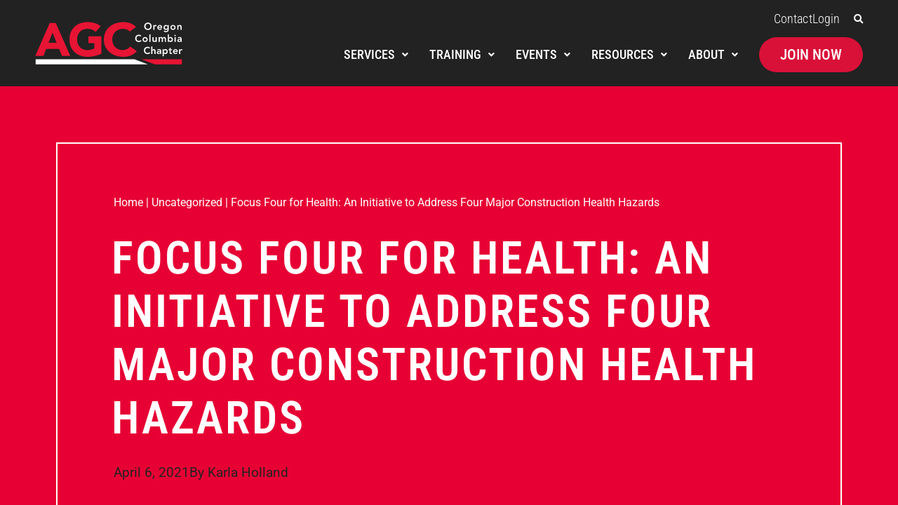

--- FILE ---
content_type: text/html; charset=UTF-8
request_url: https://www.agc-oregon.org/uncategorized/focus-four-for-health-an-initiative-to-address-four-major-construction-health-hazards/
body_size: 32217
content:
<!DOCTYPE html><html lang="en-US"><head ><!-- Google Tag Manager -->
<script>(function(w,d,s,l,i){w[l]=w[l]||[];w[l].push({'gtm.start':
new Date().getTime(),event:'gtm.js'});var f=d.getElementsByTagName(s)[0],
j=d.createElement(s),dl=l!='dataLayer'?'&l='+l:'';j.async=true;j.src=
'https://www.googletagmanager.com/gtm.js?id='+i+dl;f.parentNode.insertBefore(j,f);
})(window,document,'script','dataLayer','GTM-PN5S8N');</script>
<!-- End Google Tag Manager -->	<meta charset="UTF-8" />
	<meta name="viewport" content="width=device-width, initial-scale=1" />
	<meta name='robots' content='index, follow, max-image-preview:large, max-snippet:-1, max-video-preview:-1' />
	<style>img:is([sizes="auto" i], [sizes^="auto," i]) { contain-intrinsic-size: 3000px 1500px }</style>
	
	<!-- This site is optimized with the Yoast SEO plugin v26.4 - https://yoast.com/wordpress/plugins/seo/ -->
	<title>Focus Four for Health: An Initiative to Address Four Major Construction Health Hazards | AGC - Oregon Columbia Chapter</title>
	<meta name="description" content="The AGC Oregon-Columbia Chapter works to enhance the professionalism of the construction industry and our members. Read our latest post &quot;Focus Four for Health: An Initiative to Address Four Major Construction Health Hazards&quot; here." />
	<link rel="canonical" href="https://www.agc-oregon.org/uncategorized/focus-four-for-health-an-initiative-to-address-four-major-construction-health-hazards/" />
	<meta property="og:locale" content="en_US" />
	<meta property="og:type" content="article" />
	<meta property="og:title" content="Focus Four for Health: An Initiative to Address Four Major Construction Health Hazards | AGC - Oregon Columbia Chapter" />
	<meta property="og:description" content="The AGC Oregon-Columbia Chapter works to enhance the professionalism of the construction industry and our members. Read our latest post &quot;Focus Four for Health: An Initiative to Address Four Major Construction Health Hazards&quot; here." />
	<meta property="og:url" content="https://www.agc-oregon.org/uncategorized/focus-four-for-health-an-initiative-to-address-four-major-construction-health-hazards/" />
	<meta property="og:site_name" content="AGC - Oregon Columbia Chapter" />
	<meta property="article:publisher" content="https://www.facebook.com/AgcOregonColumbiaChapter" />
	<meta property="article:published_time" content="2021-04-06T22:03:22+00:00" />
	<meta name="author" content="Karla Holland" />
	<meta name="twitter:card" content="summary_large_image" />
	<meta name="twitter:creator" content="@AGCOreCol" />
	<meta name="twitter:site" content="@AGCOreCol" />
	<meta name="twitter:label1" content="Written by" />
	<meta name="twitter:data1" content="Karla Holland" />
	<meta name="twitter:label2" content="Est. reading time" />
	<meta name="twitter:data2" content="2 minutes" />
	<script type="application/ld+json" class="yoast-schema-graph">{"@context":"https://schema.org","@graph":[{"@type":"Article","@id":"https://www.agc-oregon.org/uncategorized/focus-four-for-health-an-initiative-to-address-four-major-construction-health-hazards/#article","isPartOf":{"@id":"https://www.agc-oregon.org/uncategorized/focus-four-for-health-an-initiative-to-address-four-major-construction-health-hazards/"},"author":{"name":"Karla Holland","@id":"https://www.agc-oregon.org/#/schema/person/d5c660618cabf6818be72b68c7d3d784"},"headline":"Focus Four for Health: An Initiative to Address Four Major Construction Health Hazards","datePublished":"2021-04-06T22:03:22+00:00","mainEntityOfPage":{"@id":"https://www.agc-oregon.org/uncategorized/focus-four-for-health-an-initiative-to-address-four-major-construction-health-hazards/"},"wordCount":388,"commentCount":0,"publisher":{"@id":"https://www.agc-oregon.org/#organization"},"image":{"@id":"https://www.agc-oregon.org/uncategorized/focus-four-for-health-an-initiative-to-address-four-major-construction-health-hazards/#primaryimage"},"thumbnailUrl":"","keywords":["AIHA","Focus Four for Health","IH","Focus Four","safety"],"articleSection":["Safety"],"inLanguage":"en-US","potentialAction":[{"@type":"CommentAction","name":"Comment","target":["https://www.agc-oregon.org/uncategorized/focus-four-for-health-an-initiative-to-address-four-major-construction-health-hazards/#respond"]}]},{"@type":"WebPage","@id":"https://www.agc-oregon.org/uncategorized/focus-four-for-health-an-initiative-to-address-four-major-construction-health-hazards/","url":"https://www.agc-oregon.org/uncategorized/focus-four-for-health-an-initiative-to-address-four-major-construction-health-hazards/","name":"Focus Four for Health: An Initiative to Address Four Major Construction Health Hazards | AGC - Oregon Columbia Chapter","isPartOf":{"@id":"https://www.agc-oregon.org/#website"},"primaryImageOfPage":{"@id":"https://www.agc-oregon.org/uncategorized/focus-four-for-health-an-initiative-to-address-four-major-construction-health-hazards/#primaryimage"},"image":{"@id":"https://www.agc-oregon.org/uncategorized/focus-four-for-health-an-initiative-to-address-four-major-construction-health-hazards/#primaryimage"},"thumbnailUrl":"","datePublished":"2021-04-06T22:03:22+00:00","description":"The AGC Oregon-Columbia Chapter works to enhance the professionalism of the construction industry and our members. Read our latest post \"Focus Four for Health: An Initiative to Address Four Major Construction Health Hazards\" here.","breadcrumb":{"@id":"https://www.agc-oregon.org/uncategorized/focus-four-for-health-an-initiative-to-address-four-major-construction-health-hazards/#breadcrumb"},"inLanguage":"en-US","potentialAction":[{"@type":"ReadAction","target":["https://www.agc-oregon.org/uncategorized/focus-four-for-health-an-initiative-to-address-four-major-construction-health-hazards/"]}]},{"@type":"ImageObject","inLanguage":"en-US","@id":"https://www.agc-oregon.org/uncategorized/focus-four-for-health-an-initiative-to-address-four-major-construction-health-hazards/#primaryimage","url":"","contentUrl":""},{"@type":"BreadcrumbList","@id":"https://www.agc-oregon.org/uncategorized/focus-four-for-health-an-initiative-to-address-four-major-construction-health-hazards/#breadcrumb","itemListElement":[{"@type":"ListItem","position":1,"name":"Home","item":"https://www.agc-oregon.org/"},{"@type":"ListItem","position":2,"name":"Uncategorized","item":"https://www.agc-oregon.org/category/uncategorized/"},{"@type":"ListItem","position":3,"name":"Focus Four for Health: An Initiative to Address Four Major Construction Health Hazards"}]},{"@type":"WebSite","@id":"https://www.agc-oregon.org/#website","url":"https://www.agc-oregon.org/","name":"AGC - Oregon Columbia Chapter","description":"Creating Products and Services to Enhance the Construction Industry","publisher":{"@id":"https://www.agc-oregon.org/#organization"},"potentialAction":[{"@type":"SearchAction","target":{"@type":"EntryPoint","urlTemplate":"https://www.agc-oregon.org/?s={search_term_string}"},"query-input":{"@type":"PropertyValueSpecification","valueRequired":true,"valueName":"search_term_string"}}],"inLanguage":"en-US"},{"@type":"Organization","@id":"https://www.agc-oregon.org/#organization","name":"Associated General Contractors | Oregon-Columbia Chapter","url":"https://www.agc-oregon.org/","logo":{"@type":"ImageObject","inLanguage":"en-US","@id":"https://www.agc-oregon.org/#/schema/logo/image/","url":"https://www.agc-oregon.org/wp-content/uploads/2021/03/agc_sl-c.svg","contentUrl":"https://www.agc-oregon.org/wp-content/uploads/2021/03/agc_sl-c.svg","width":500,"height":147,"caption":"Associated General Contractors | Oregon-Columbia Chapter"},"image":{"@id":"https://www.agc-oregon.org/#/schema/logo/image/"},"sameAs":["https://www.facebook.com/AgcOregonColumbiaChapter","https://x.com/AGCOreCol","https://www.instagram.com/agcorecol","https://www.linkedin.com/company/associated-general-contractors","https://www.youtube.com/user/agcoregoncolumbia"]},{"@type":"Person","@id":"https://www.agc-oregon.org/#/schema/person/d5c660618cabf6818be72b68c7d3d784","name":"Karla Holland","image":{"@type":"ImageObject","inLanguage":"en-US","@id":"https://www.agc-oregon.org/#/schema/person/image/","url":"https://secure.gravatar.com/avatar/eb08d169839c11f4a1ca12b7284c0ab0112fb0c68d2d033418348d83bb6b508b?s=96&d=mm&r=g","contentUrl":"https://secure.gravatar.com/avatar/eb08d169839c11f4a1ca12b7284c0ab0112fb0c68d2d033418348d83bb6b508b?s=96&d=mm&r=g","caption":"Karla Holland"},"url":"https://www.agc-oregon.org/author/karlah/"}]}</script>
	<!-- / Yoast SEO plugin. -->


<link rel='dns-prefetch' href='//www.agc-oregon.org' />
<link rel="alternate" type="application/rss+xml" title="AGC - Oregon Columbia Chapter &raquo; Feed" href="https://www.agc-oregon.org/feed/" />
<link rel="alternate" type="application/rss+xml" title="AGC - Oregon Columbia Chapter &raquo; Comments Feed" href="https://www.agc-oregon.org/comments/feed/" />
<link rel="alternate" type="application/rss+xml" title="AGC - Oregon Columbia Chapter &raquo; Focus Four for Health: An Initiative to Address Four Major Construction Health Hazards Comments Feed" href="https://www.agc-oregon.org/uncategorized/focus-four-for-health-an-initiative-to-address-four-major-construction-health-hazards/feed/" />
<script type="text/javascript">
/* <![CDATA[ */
window._wpemojiSettings = {"baseUrl":"https:\/\/s.w.org\/images\/core\/emoji\/16.0.1\/72x72\/","ext":".png","svgUrl":"https:\/\/s.w.org\/images\/core\/emoji\/16.0.1\/svg\/","svgExt":".svg","source":{"concatemoji":"https:\/\/www.agc-oregon.org\/wp-includes\/js\/wp-emoji-release.min.js?ver=6.8.3"}};
/*! This file is auto-generated */
!function(s,n){var o,i,e;function c(e){try{var t={supportTests:e,timestamp:(new Date).valueOf()};sessionStorage.setItem(o,JSON.stringify(t))}catch(e){}}function p(e,t,n){e.clearRect(0,0,e.canvas.width,e.canvas.height),e.fillText(t,0,0);var t=new Uint32Array(e.getImageData(0,0,e.canvas.width,e.canvas.height).data),a=(e.clearRect(0,0,e.canvas.width,e.canvas.height),e.fillText(n,0,0),new Uint32Array(e.getImageData(0,0,e.canvas.width,e.canvas.height).data));return t.every(function(e,t){return e===a[t]})}function u(e,t){e.clearRect(0,0,e.canvas.width,e.canvas.height),e.fillText(t,0,0);for(var n=e.getImageData(16,16,1,1),a=0;a<n.data.length;a++)if(0!==n.data[a])return!1;return!0}function f(e,t,n,a){switch(t){case"flag":return n(e,"\ud83c\udff3\ufe0f\u200d\u26a7\ufe0f","\ud83c\udff3\ufe0f\u200b\u26a7\ufe0f")?!1:!n(e,"\ud83c\udde8\ud83c\uddf6","\ud83c\udde8\u200b\ud83c\uddf6")&&!n(e,"\ud83c\udff4\udb40\udc67\udb40\udc62\udb40\udc65\udb40\udc6e\udb40\udc67\udb40\udc7f","\ud83c\udff4\u200b\udb40\udc67\u200b\udb40\udc62\u200b\udb40\udc65\u200b\udb40\udc6e\u200b\udb40\udc67\u200b\udb40\udc7f");case"emoji":return!a(e,"\ud83e\udedf")}return!1}function g(e,t,n,a){var r="undefined"!=typeof WorkerGlobalScope&&self instanceof WorkerGlobalScope?new OffscreenCanvas(300,150):s.createElement("canvas"),o=r.getContext("2d",{willReadFrequently:!0}),i=(o.textBaseline="top",o.font="600 32px Arial",{});return e.forEach(function(e){i[e]=t(o,e,n,a)}),i}function t(e){var t=s.createElement("script");t.src=e,t.defer=!0,s.head.appendChild(t)}"undefined"!=typeof Promise&&(o="wpEmojiSettingsSupports",i=["flag","emoji"],n.supports={everything:!0,everythingExceptFlag:!0},e=new Promise(function(e){s.addEventListener("DOMContentLoaded",e,{once:!0})}),new Promise(function(t){var n=function(){try{var e=JSON.parse(sessionStorage.getItem(o));if("object"==typeof e&&"number"==typeof e.timestamp&&(new Date).valueOf()<e.timestamp+604800&&"object"==typeof e.supportTests)return e.supportTests}catch(e){}return null}();if(!n){if("undefined"!=typeof Worker&&"undefined"!=typeof OffscreenCanvas&&"undefined"!=typeof URL&&URL.createObjectURL&&"undefined"!=typeof Blob)try{var e="postMessage("+g.toString()+"("+[JSON.stringify(i),f.toString(),p.toString(),u.toString()].join(",")+"));",a=new Blob([e],{type:"text/javascript"}),r=new Worker(URL.createObjectURL(a),{name:"wpTestEmojiSupports"});return void(r.onmessage=function(e){c(n=e.data),r.terminate(),t(n)})}catch(e){}c(n=g(i,f,p,u))}t(n)}).then(function(e){for(var t in e)n.supports[t]=e[t],n.supports.everything=n.supports.everything&&n.supports[t],"flag"!==t&&(n.supports.everythingExceptFlag=n.supports.everythingExceptFlag&&n.supports[t]);n.supports.everythingExceptFlag=n.supports.everythingExceptFlag&&!n.supports.flag,n.DOMReady=!1,n.readyCallback=function(){n.DOMReady=!0}}).then(function(){return e}).then(function(){var e;n.supports.everything||(n.readyCallback(),(e=n.source||{}).concatemoji?t(e.concatemoji):e.wpemoji&&e.twemoji&&(t(e.twemoji),t(e.wpemoji)))}))}((window,document),window._wpemojiSettings);
/* ]]> */
</script>
<link rel='stylesheet' id='jupiterx-child-css' href='https://www.agc-oregon.org/wp-content/themes/jupiterx-child/assets/css/style.css?ver=6.8.3' type='text/css' media='all' />
<style id='wp-emoji-styles-inline-css' type='text/css'>

	img.wp-smiley, img.emoji {
		display: inline !important;
		border: none !important;
		box-shadow: none !important;
		height: 1em !important;
		width: 1em !important;
		margin: 0 0.07em !important;
		vertical-align: -0.1em !important;
		background: none !important;
		padding: 0 !important;
	}
</style>
<link rel='stylesheet' id='wp-block-library-css' href='https://www.agc-oregon.org/wp-includes/css/dist/block-library/style.min.css?ver=6.8.3' type='text/css' media='all' />
<style id='wp-block-library-theme-inline-css' type='text/css'>
.wp-block-audio :where(figcaption){color:#555;font-size:13px;text-align:center}.is-dark-theme .wp-block-audio :where(figcaption){color:#ffffffa6}.wp-block-audio{margin:0 0 1em}.wp-block-code{border:1px solid #ccc;border-radius:4px;font-family:Menlo,Consolas,monaco,monospace;padding:.8em 1em}.wp-block-embed :where(figcaption){color:#555;font-size:13px;text-align:center}.is-dark-theme .wp-block-embed :where(figcaption){color:#ffffffa6}.wp-block-embed{margin:0 0 1em}.blocks-gallery-caption{color:#555;font-size:13px;text-align:center}.is-dark-theme .blocks-gallery-caption{color:#ffffffa6}:root :where(.wp-block-image figcaption){color:#555;font-size:13px;text-align:center}.is-dark-theme :root :where(.wp-block-image figcaption){color:#ffffffa6}.wp-block-image{margin:0 0 1em}.wp-block-pullquote{border-bottom:4px solid;border-top:4px solid;color:currentColor;margin-bottom:1.75em}.wp-block-pullquote cite,.wp-block-pullquote footer,.wp-block-pullquote__citation{color:currentColor;font-size:.8125em;font-style:normal;text-transform:uppercase}.wp-block-quote{border-left:.25em solid;margin:0 0 1.75em;padding-left:1em}.wp-block-quote cite,.wp-block-quote footer{color:currentColor;font-size:.8125em;font-style:normal;position:relative}.wp-block-quote:where(.has-text-align-right){border-left:none;border-right:.25em solid;padding-left:0;padding-right:1em}.wp-block-quote:where(.has-text-align-center){border:none;padding-left:0}.wp-block-quote.is-large,.wp-block-quote.is-style-large,.wp-block-quote:where(.is-style-plain){border:none}.wp-block-search .wp-block-search__label{font-weight:700}.wp-block-search__button{border:1px solid #ccc;padding:.375em .625em}:where(.wp-block-group.has-background){padding:1.25em 2.375em}.wp-block-separator.has-css-opacity{opacity:.4}.wp-block-separator{border:none;border-bottom:2px solid;margin-left:auto;margin-right:auto}.wp-block-separator.has-alpha-channel-opacity{opacity:1}.wp-block-separator:not(.is-style-wide):not(.is-style-dots){width:100px}.wp-block-separator.has-background:not(.is-style-dots){border-bottom:none;height:1px}.wp-block-separator.has-background:not(.is-style-wide):not(.is-style-dots){height:2px}.wp-block-table{margin:0 0 1em}.wp-block-table td,.wp-block-table th{word-break:normal}.wp-block-table :where(figcaption){color:#555;font-size:13px;text-align:center}.is-dark-theme .wp-block-table :where(figcaption){color:#ffffffa6}.wp-block-video :where(figcaption){color:#555;font-size:13px;text-align:center}.is-dark-theme .wp-block-video :where(figcaption){color:#ffffffa6}.wp-block-video{margin:0 0 1em}:root :where(.wp-block-template-part.has-background){margin-bottom:0;margin-top:0;padding:1.25em 2.375em}
</style>
<style id='classic-theme-styles-inline-css' type='text/css'>
/*! This file is auto-generated */
.wp-block-button__link{color:#fff;background-color:#32373c;border-radius:9999px;box-shadow:none;text-decoration:none;padding:calc(.667em + 2px) calc(1.333em + 2px);font-size:1.125em}.wp-block-file__button{background:#32373c;color:#fff;text-decoration:none}
</style>
<link rel='stylesheet' id='jet-engine-frontend-css' href='https://www.agc-oregon.org/wp-content/plugins/jet-engine/assets/css/frontend.css?ver=3.7.9.1' type='text/css' media='all' />
<style id='global-styles-inline-css' type='text/css'>
:root{--wp--preset--aspect-ratio--square: 1;--wp--preset--aspect-ratio--4-3: 4/3;--wp--preset--aspect-ratio--3-4: 3/4;--wp--preset--aspect-ratio--3-2: 3/2;--wp--preset--aspect-ratio--2-3: 2/3;--wp--preset--aspect-ratio--16-9: 16/9;--wp--preset--aspect-ratio--9-16: 9/16;--wp--preset--color--black: #000000;--wp--preset--color--cyan-bluish-gray: #abb8c3;--wp--preset--color--white: #ffffff;--wp--preset--color--pale-pink: #f78da7;--wp--preset--color--vivid-red: #cf2e2e;--wp--preset--color--luminous-vivid-orange: #ff6900;--wp--preset--color--luminous-vivid-amber: #fcb900;--wp--preset--color--light-green-cyan: #7bdcb5;--wp--preset--color--vivid-green-cyan: #00d084;--wp--preset--color--pale-cyan-blue: #8ed1fc;--wp--preset--color--vivid-cyan-blue: #0693e3;--wp--preset--color--vivid-purple: #9b51e0;--wp--preset--gradient--vivid-cyan-blue-to-vivid-purple: linear-gradient(135deg,rgba(6,147,227,1) 0%,rgb(155,81,224) 100%);--wp--preset--gradient--light-green-cyan-to-vivid-green-cyan: linear-gradient(135deg,rgb(122,220,180) 0%,rgb(0,208,130) 100%);--wp--preset--gradient--luminous-vivid-amber-to-luminous-vivid-orange: linear-gradient(135deg,rgba(252,185,0,1) 0%,rgba(255,105,0,1) 100%);--wp--preset--gradient--luminous-vivid-orange-to-vivid-red: linear-gradient(135deg,rgba(255,105,0,1) 0%,rgb(207,46,46) 100%);--wp--preset--gradient--very-light-gray-to-cyan-bluish-gray: linear-gradient(135deg,rgb(238,238,238) 0%,rgb(169,184,195) 100%);--wp--preset--gradient--cool-to-warm-spectrum: linear-gradient(135deg,rgb(74,234,220) 0%,rgb(151,120,209) 20%,rgb(207,42,186) 40%,rgb(238,44,130) 60%,rgb(251,105,98) 80%,rgb(254,248,76) 100%);--wp--preset--gradient--blush-light-purple: linear-gradient(135deg,rgb(255,206,236) 0%,rgb(152,150,240) 100%);--wp--preset--gradient--blush-bordeaux: linear-gradient(135deg,rgb(254,205,165) 0%,rgb(254,45,45) 50%,rgb(107,0,62) 100%);--wp--preset--gradient--luminous-dusk: linear-gradient(135deg,rgb(255,203,112) 0%,rgb(199,81,192) 50%,rgb(65,88,208) 100%);--wp--preset--gradient--pale-ocean: linear-gradient(135deg,rgb(255,245,203) 0%,rgb(182,227,212) 50%,rgb(51,167,181) 100%);--wp--preset--gradient--electric-grass: linear-gradient(135deg,rgb(202,248,128) 0%,rgb(113,206,126) 100%);--wp--preset--gradient--midnight: linear-gradient(135deg,rgb(2,3,129) 0%,rgb(40,116,252) 100%);--wp--preset--font-size--small: 13px;--wp--preset--font-size--medium: 20px;--wp--preset--font-size--large: 36px;--wp--preset--font-size--x-large: 42px;--wp--preset--spacing--20: 0.44rem;--wp--preset--spacing--30: 0.67rem;--wp--preset--spacing--40: 1rem;--wp--preset--spacing--50: 1.5rem;--wp--preset--spacing--60: 2.25rem;--wp--preset--spacing--70: 3.38rem;--wp--preset--spacing--80: 5.06rem;--wp--preset--shadow--natural: 6px 6px 9px rgba(0, 0, 0, 0.2);--wp--preset--shadow--deep: 12px 12px 50px rgba(0, 0, 0, 0.4);--wp--preset--shadow--sharp: 6px 6px 0px rgba(0, 0, 0, 0.2);--wp--preset--shadow--outlined: 6px 6px 0px -3px rgba(255, 255, 255, 1), 6px 6px rgba(0, 0, 0, 1);--wp--preset--shadow--crisp: 6px 6px 0px rgba(0, 0, 0, 1);}:where(.is-layout-flex){gap: 0.5em;}:where(.is-layout-grid){gap: 0.5em;}body .is-layout-flex{display: flex;}.is-layout-flex{flex-wrap: wrap;align-items: center;}.is-layout-flex > :is(*, div){margin: 0;}body .is-layout-grid{display: grid;}.is-layout-grid > :is(*, div){margin: 0;}:where(.wp-block-columns.is-layout-flex){gap: 2em;}:where(.wp-block-columns.is-layout-grid){gap: 2em;}:where(.wp-block-post-template.is-layout-flex){gap: 1.25em;}:where(.wp-block-post-template.is-layout-grid){gap: 1.25em;}.has-black-color{color: var(--wp--preset--color--black) !important;}.has-cyan-bluish-gray-color{color: var(--wp--preset--color--cyan-bluish-gray) !important;}.has-white-color{color: var(--wp--preset--color--white) !important;}.has-pale-pink-color{color: var(--wp--preset--color--pale-pink) !important;}.has-vivid-red-color{color: var(--wp--preset--color--vivid-red) !important;}.has-luminous-vivid-orange-color{color: var(--wp--preset--color--luminous-vivid-orange) !important;}.has-luminous-vivid-amber-color{color: var(--wp--preset--color--luminous-vivid-amber) !important;}.has-light-green-cyan-color{color: var(--wp--preset--color--light-green-cyan) !important;}.has-vivid-green-cyan-color{color: var(--wp--preset--color--vivid-green-cyan) !important;}.has-pale-cyan-blue-color{color: var(--wp--preset--color--pale-cyan-blue) !important;}.has-vivid-cyan-blue-color{color: var(--wp--preset--color--vivid-cyan-blue) !important;}.has-vivid-purple-color{color: var(--wp--preset--color--vivid-purple) !important;}.has-black-background-color{background-color: var(--wp--preset--color--black) !important;}.has-cyan-bluish-gray-background-color{background-color: var(--wp--preset--color--cyan-bluish-gray) !important;}.has-white-background-color{background-color: var(--wp--preset--color--white) !important;}.has-pale-pink-background-color{background-color: var(--wp--preset--color--pale-pink) !important;}.has-vivid-red-background-color{background-color: var(--wp--preset--color--vivid-red) !important;}.has-luminous-vivid-orange-background-color{background-color: var(--wp--preset--color--luminous-vivid-orange) !important;}.has-luminous-vivid-amber-background-color{background-color: var(--wp--preset--color--luminous-vivid-amber) !important;}.has-light-green-cyan-background-color{background-color: var(--wp--preset--color--light-green-cyan) !important;}.has-vivid-green-cyan-background-color{background-color: var(--wp--preset--color--vivid-green-cyan) !important;}.has-pale-cyan-blue-background-color{background-color: var(--wp--preset--color--pale-cyan-blue) !important;}.has-vivid-cyan-blue-background-color{background-color: var(--wp--preset--color--vivid-cyan-blue) !important;}.has-vivid-purple-background-color{background-color: var(--wp--preset--color--vivid-purple) !important;}.has-black-border-color{border-color: var(--wp--preset--color--black) !important;}.has-cyan-bluish-gray-border-color{border-color: var(--wp--preset--color--cyan-bluish-gray) !important;}.has-white-border-color{border-color: var(--wp--preset--color--white) !important;}.has-pale-pink-border-color{border-color: var(--wp--preset--color--pale-pink) !important;}.has-vivid-red-border-color{border-color: var(--wp--preset--color--vivid-red) !important;}.has-luminous-vivid-orange-border-color{border-color: var(--wp--preset--color--luminous-vivid-orange) !important;}.has-luminous-vivid-amber-border-color{border-color: var(--wp--preset--color--luminous-vivid-amber) !important;}.has-light-green-cyan-border-color{border-color: var(--wp--preset--color--light-green-cyan) !important;}.has-vivid-green-cyan-border-color{border-color: var(--wp--preset--color--vivid-green-cyan) !important;}.has-pale-cyan-blue-border-color{border-color: var(--wp--preset--color--pale-cyan-blue) !important;}.has-vivid-cyan-blue-border-color{border-color: var(--wp--preset--color--vivid-cyan-blue) !important;}.has-vivid-purple-border-color{border-color: var(--wp--preset--color--vivid-purple) !important;}.has-vivid-cyan-blue-to-vivid-purple-gradient-background{background: var(--wp--preset--gradient--vivid-cyan-blue-to-vivid-purple) !important;}.has-light-green-cyan-to-vivid-green-cyan-gradient-background{background: var(--wp--preset--gradient--light-green-cyan-to-vivid-green-cyan) !important;}.has-luminous-vivid-amber-to-luminous-vivid-orange-gradient-background{background: var(--wp--preset--gradient--luminous-vivid-amber-to-luminous-vivid-orange) !important;}.has-luminous-vivid-orange-to-vivid-red-gradient-background{background: var(--wp--preset--gradient--luminous-vivid-orange-to-vivid-red) !important;}.has-very-light-gray-to-cyan-bluish-gray-gradient-background{background: var(--wp--preset--gradient--very-light-gray-to-cyan-bluish-gray) !important;}.has-cool-to-warm-spectrum-gradient-background{background: var(--wp--preset--gradient--cool-to-warm-spectrum) !important;}.has-blush-light-purple-gradient-background{background: var(--wp--preset--gradient--blush-light-purple) !important;}.has-blush-bordeaux-gradient-background{background: var(--wp--preset--gradient--blush-bordeaux) !important;}.has-luminous-dusk-gradient-background{background: var(--wp--preset--gradient--luminous-dusk) !important;}.has-pale-ocean-gradient-background{background: var(--wp--preset--gradient--pale-ocean) !important;}.has-electric-grass-gradient-background{background: var(--wp--preset--gradient--electric-grass) !important;}.has-midnight-gradient-background{background: var(--wp--preset--gradient--midnight) !important;}.has-small-font-size{font-size: var(--wp--preset--font-size--small) !important;}.has-medium-font-size{font-size: var(--wp--preset--font-size--medium) !important;}.has-large-font-size{font-size: var(--wp--preset--font-size--large) !important;}.has-x-large-font-size{font-size: var(--wp--preset--font-size--x-large) !important;}
:where(.wp-block-post-template.is-layout-flex){gap: 1.25em;}:where(.wp-block-post-template.is-layout-grid){gap: 1.25em;}
:where(.wp-block-columns.is-layout-flex){gap: 2em;}:where(.wp-block-columns.is-layout-grid){gap: 2em;}
:root :where(.wp-block-pullquote){font-size: 1.5em;line-height: 1.6;}
</style>
<link rel='stylesheet' id='pafe-extension-style-css' href='https://www.agc-oregon.org/wp-content/plugins/piotnet-addons-for-elementor-pro/assets/css/minify/extension.min.css?ver=7.1.67' type='text/css' media='all' />
<link rel='stylesheet' id='pafe-font-awesome-5-css' href='https://www.agc-oregon.org/wp-content/plugins/piotnet-addons-for-elementor-pro/assets/css/minify/font-awesome-5.min.css?ver=7.1.67' type='text/css' media='all' />
<link rel='stylesheet' id='jupiterx-popups-animation-css' href='https://www.agc-oregon.org/wp-content/plugins/jupiterx-core/includes/extensions/raven/assets/lib/animate/animate.min.css?ver=4.12.0' type='text/css' media='all' />
<link rel='stylesheet' id='jupiterx-css' href='https://www.agc-oregon.org/wp-content/uploads/jupiterx/compiler/jupiterx/style.css?ver=8b7f257' type='text/css' media='all' />
<link rel='stylesheet' id='jet-popup-frontend-css' href='https://www.agc-oregon.org/wp-content/plugins/jet-popup/assets/css/jet-popup-frontend.css?ver=2.0.20.1' type='text/css' media='all' />
<link rel='stylesheet' id='jupiterx-elements-dynamic-styles-css' href='https://www.agc-oregon.org/wp-content/uploads/jupiterx/compiler/jupiterx-elements-dynamic-styles/style.css?ver=0df32c3' type='text/css' media='all' />
<link rel='stylesheet' id='elementor-frontend-css' href='https://www.agc-oregon.org/wp-content/uploads/elementor/css/custom-frontend.min.css?ver=1768426496' type='text/css' media='all' />
<link rel='stylesheet' id='widget-icon-list-css' href='https://www.agc-oregon.org/wp-content/uploads/elementor/css/custom-widget-icon-list.min.css?ver=1768426496' type='text/css' media='all' />
<link rel='stylesheet' id='widget-search-form-css' href='https://www.agc-oregon.org/wp-content/plugins/elementor-pro/assets/css/widget-search-form.min.css?ver=3.32.3' type='text/css' media='all' />
<link rel='stylesheet' id='elementor-icons-shared-0-css' href='https://www.agc-oregon.org/wp-content/plugins/elementor/assets/lib/font-awesome/css/fontawesome.min.css?ver=5.15.3' type='text/css' media='all' />
<link rel='stylesheet' id='elementor-icons-fa-solid-css' href='https://www.agc-oregon.org/wp-content/plugins/elementor/assets/lib/font-awesome/css/solid.min.css?ver=5.15.3' type='text/css' media='all' />
<link rel='stylesheet' id='e-animation-slideInRight-css' href='https://www.agc-oregon.org/wp-content/plugins/elementor/assets/lib/animations/styles/slideInRight.min.css?ver=3.34.0' type='text/css' media='all' />
<link rel='stylesheet' id='e-popup-css' href='https://www.agc-oregon.org/wp-content/plugins/elementor-pro/assets/css/conditionals/popup.min.css?ver=3.32.3' type='text/css' media='all' />
<link rel='stylesheet' id='widget-breadcrumbs-css' href='https://www.agc-oregon.org/wp-content/plugins/elementor-pro/assets/css/widget-breadcrumbs.min.css?ver=3.32.3' type='text/css' media='all' />
<link rel='stylesheet' id='widget-heading-css' href='https://www.agc-oregon.org/wp-content/plugins/elementor/assets/css/widget-heading.min.css?ver=3.34.0' type='text/css' media='all' />
<link rel='stylesheet' id='widget-post-info-css' href='https://www.agc-oregon.org/wp-content/plugins/elementor-pro/assets/css/widget-post-info.min.css?ver=3.32.3' type='text/css' media='all' />
<link rel='stylesheet' id='elementor-icons-fa-regular-css' href='https://www.agc-oregon.org/wp-content/plugins/elementor/assets/lib/font-awesome/css/regular.min.css?ver=5.15.3' type='text/css' media='all' />
<link rel='stylesheet' id='widget-divider-css' href='https://www.agc-oregon.org/wp-content/plugins/elementor/assets/css/widget-divider.min.css?ver=3.34.0' type='text/css' media='all' />
<link rel='stylesheet' id='widget-share-buttons-css' href='https://www.agc-oregon.org/wp-content/plugins/elementor-pro/assets/css/widget-share-buttons.min.css?ver=3.32.3' type='text/css' media='all' />
<link rel='stylesheet' id='e-apple-webkit-css' href='https://www.agc-oregon.org/wp-content/uploads/elementor/css/custom-apple-webkit.min.css?ver=1768426496' type='text/css' media='all' />
<link rel='stylesheet' id='elementor-icons-fa-brands-css' href='https://www.agc-oregon.org/wp-content/plugins/elementor/assets/lib/font-awesome/css/brands.min.css?ver=5.15.3' type='text/css' media='all' />
<link rel='stylesheet' id='e-animation-slideInLeft-css' href='https://www.agc-oregon.org/wp-content/plugins/elementor/assets/lib/animations/styles/slideInLeft.min.css?ver=3.34.0' type='text/css' media='all' />
<link rel='stylesheet' id='elementor-icons-css' href='https://www.agc-oregon.org/wp-content/plugins/elementor/assets/lib/eicons/css/elementor-icons.min.css?ver=5.45.0' type='text/css' media='all' />
<link rel='stylesheet' id='font-awesome-css' href='https://www.agc-oregon.org/wp-content/plugins/elementor/assets/lib/font-awesome/css/font-awesome.min.css?ver=4.7.0' type='text/css' media='all' />
<link rel='stylesheet' id='jupiterx-core-raven-frontend-css' href='https://www.agc-oregon.org/wp-content/plugins/jupiterx-core/includes/extensions/raven/assets/css/frontend.min.css?ver=6.8.3' type='text/css' media='all' />
<link rel='stylesheet' id='elementor-post-5-css' href='https://www.agc-oregon.org/wp-content/uploads/elementor/css/post-5.css?ver=1768426496' type='text/css' media='all' />
<link rel='stylesheet' id='uael-frontend-css' href='https://www.agc-oregon.org/wp-content/plugins/ultimate-elementor/assets/min-css/uael-frontend.min.css?ver=1.41.1' type='text/css' media='all' />
<link rel='stylesheet' id='uael-teammember-social-icons-css' href='https://www.agc-oregon.org/wp-content/plugins/elementor/assets/css/widget-social-icons.min.css?ver=3.24.0' type='text/css' media='all' />
<link rel='stylesheet' id='uael-social-share-icons-brands-css' href='https://www.agc-oregon.org/wp-content/plugins/elementor/assets/lib/font-awesome/css/brands.css?ver=5.15.3' type='text/css' media='all' />
<link rel='stylesheet' id='uael-social-share-icons-fontawesome-css' href='https://www.agc-oregon.org/wp-content/plugins/elementor/assets/lib/font-awesome/css/fontawesome.css?ver=5.15.3' type='text/css' media='all' />
<link rel='stylesheet' id='uael-nav-menu-icons-css' href='https://www.agc-oregon.org/wp-content/plugins/elementor/assets/lib/font-awesome/css/solid.css?ver=5.15.3' type='text/css' media='all' />
<link rel='stylesheet' id='jet-tabs-frontend-css' href='https://www.agc-oregon.org/wp-content/plugins/jet-tabs/assets/css/jet-tabs-frontend.css?ver=2.2.12.1' type='text/css' media='all' />
<link rel='stylesheet' id='swiper-css' href='https://www.agc-oregon.org/wp-content/plugins/elementor/assets/lib/swiper/v8/css/swiper.min.css?ver=8.4.5' type='text/css' media='all' />
<link rel='stylesheet' id='font-awesome-5-all-css' href='https://www.agc-oregon.org/wp-content/plugins/elementor/assets/lib/font-awesome/css/all.min.css?ver=3.34.0' type='text/css' media='all' />
<link rel='stylesheet' id='font-awesome-4-shim-css' href='https://www.agc-oregon.org/wp-content/plugins/elementor/assets/lib/font-awesome/css/v4-shims.min.css?ver=3.34.0' type='text/css' media='all' />
<link rel='stylesheet' id='flatpickr-css' href='https://www.agc-oregon.org/wp-content/plugins/elementor/assets/lib/flatpickr/flatpickr.min.css?ver=4.6.13' type='text/css' media='all' />
<link rel='stylesheet' id='elementor-post-755-css' href='https://www.agc-oregon.org/wp-content/uploads/elementor/css/post-755.css?ver=1768426497' type='text/css' media='all' />
<link rel='stylesheet' id='elementor-post-11940-css' href='https://www.agc-oregon.org/wp-content/uploads/elementor/css/post-11940.css?ver=1768426568' type='text/css' media='all' />
<link rel='stylesheet' id='elementor-post-11943-css' href='https://www.agc-oregon.org/wp-content/uploads/elementor/css/post-11943.css?ver=1768426568' type='text/css' media='all' />
<link rel='stylesheet' id='elementor-post-336-css' href='https://www.agc-oregon.org/wp-content/uploads/elementor/css/post-336.css?ver=1768426497' type='text/css' media='all' />
<link rel='stylesheet' id='elementor-post-1077-css' href='https://www.agc-oregon.org/wp-content/uploads/elementor/css/post-1077.css?ver=1768426497' type='text/css' media='all' />
<link rel='stylesheet' id='elementor-post-1035-css' href='https://www.agc-oregon.org/wp-content/uploads/elementor/css/post-1035.css?ver=1768426497' type='text/css' media='all' />
<link rel='stylesheet' id='elementor-gf-local-robotocondensed-css' href='https://www.agc-oregon.org/wp-content/uploads/elementor/google-fonts/css/robotocondensed.css?ver=1742924881' type='text/css' media='all' />
<link rel='stylesheet' id='elementor-gf-local-roboto-css' href='https://www.agc-oregon.org/wp-content/uploads/elementor/google-fonts/css/roboto.css?ver=1742924927' type='text/css' media='all' />
<link rel='stylesheet' id='elementor-gf-local-sourcesanspro-css' href='https://www.agc-oregon.org/wp-content/uploads/elementor/google-fonts/css/sourcesanspro.css?ver=1742924939' type='text/css' media='all' />
<script type="text/javascript" src="https://www.agc-oregon.org/wp-includes/js/jquery/jquery.min.js?ver=3.7.1" id="jquery-core-js"></script>
<script type="text/javascript" src="https://www.agc-oregon.org/wp-includes/js/jquery/jquery-migrate.min.js?ver=3.4.1" id="jquery-migrate-js"></script>
<script type="text/javascript" src="https://www.agc-oregon.org/wp-content/plugins/piotnet-addons-for-elementor-pro/assets/js/minify/extension.min.js?ver=7.1.67" id="pafe-extension-js"></script>
<script type="text/javascript" src="https://www.agc-oregon.org/wp-content/themes/jupiterx/lib/assets/dist/js/utils.min.js?ver=4.12.0" id="jupiterx-utils-js"></script>
<script type="text/javascript" src="https://www.agc-oregon.org/wp-content/plugins/elementor/assets/lib/font-awesome/js/v4-shims.min.js?ver=3.34.0" id="font-awesome-4-shim-js"></script>
<link rel="https://api.w.org/" href="https://www.agc-oregon.org/wp-json/" /><link rel="alternate" title="JSON" type="application/json" href="https://www.agc-oregon.org/wp-json/wp/v2/posts/20083" /><link rel="EditURI" type="application/rsd+xml" title="RSD" href="https://www.agc-oregon.org/xmlrpc.php?rsd" />
<meta name="generator" content="WordPress 6.8.3" />
<link rel='shortlink' href='https://www.agc-oregon.org/?p=20083' />
<link rel="alternate" title="oEmbed (JSON)" type="application/json+oembed" href="https://www.agc-oregon.org/wp-json/oembed/1.0/embed?url=https%3A%2F%2Fwww.agc-oregon.org%2Funcategorized%2Ffocus-four-for-health-an-initiative-to-address-four-major-construction-health-hazards%2F" />
<link rel="alternate" title="oEmbed (XML)" type="text/xml+oembed" href="https://www.agc-oregon.org/wp-json/oembed/1.0/embed?url=https%3A%2F%2Fwww.agc-oregon.org%2Funcategorized%2Ffocus-four-for-health-an-initiative-to-address-four-major-construction-health-hazards%2F&#038;format=xml" />
<meta name="generator" content="Elementor 3.34.0; features: additional_custom_breakpoints; settings: css_print_method-external, google_font-enabled, font_display-auto">
<style type="text/css">.recentcomments a{display:inline !important;padding:0 !important;margin:0 !important;}</style>			<style>
				.e-con.e-parent:nth-of-type(n+4):not(.e-lazyloaded):not(.e-no-lazyload),
				.e-con.e-parent:nth-of-type(n+4):not(.e-lazyloaded):not(.e-no-lazyload) * {
					background-image: none !important;
				}
				@media screen and (max-height: 1024px) {
					.e-con.e-parent:nth-of-type(n+3):not(.e-lazyloaded):not(.e-no-lazyload),
					.e-con.e-parent:nth-of-type(n+3):not(.e-lazyloaded):not(.e-no-lazyload) * {
						background-image: none !important;
					}
				}
				@media screen and (max-height: 640px) {
					.e-con.e-parent:nth-of-type(n+2):not(.e-lazyloaded):not(.e-no-lazyload),
					.e-con.e-parent:nth-of-type(n+2):not(.e-lazyloaded):not(.e-no-lazyload) * {
						background-image: none !important;
					}
				}
			</style>
			<link rel="icon" href="https://www.agc-oregon.org/wp-content/uploads/2021/06/agc-favicon-150x150.png" sizes="32x32" />
<link rel="icon" href="https://www.agc-oregon.org/wp-content/uploads/2021/06/agc-favicon-300x300.png" sizes="192x192" />
<link rel="apple-touch-icon" href="https://www.agc-oregon.org/wp-content/uploads/2021/06/agc-favicon-300x300.png" />
<meta name="msapplication-TileImage" content="https://www.agc-oregon.org/wp-content/uploads/2021/06/agc-favicon-300x300.png" />
<style>.pswp.pafe-lightbox-modal {display: none;}</style><noscript><style id="rocket-lazyload-nojs-css">.rll-youtube-player, [data-lazy-src]{display:none !important;}</style></noscript></head><body class="wp-singular post-template-default single single-post postid-20083 single-format-standard wp-theme-jupiterx wp-child-theme-jupiterx-child no-js elementor-page-11940 elementor-default elementor-template-full-width elementor-kit-5 jupiterx-post-template-1 jupiterx-header-sticky" itemscope="itemscope" itemtype="http://schema.org/WebPage"><!-- Google Tag Manager (noscript) -->
<noscript><iframe src="https://www.googletagmanager.com/ns.html?id=GTM-PN5S8N"
height="0" width="0" style="display:none;visibility:hidden"></iframe></noscript>
<!-- End Google Tag Manager (noscript) --><a class="jupiterx-a11y jupiterx-a11y-skip-navigation-link" href="#jupiterx-main">Skip to content</a><div class="jupiterx-site"><header class="jupiterx-header jupiterx-header-custom jupiterx-header-sticky-custom" data-jupiterx-settings="{&quot;breakpoint&quot;:&quot;767.98&quot;,&quot;template&quot;:&quot;336&quot;,&quot;stickyTemplate&quot;:&quot;1077&quot;,&quot;behavior&quot;:&quot;sticky&quot;,&quot;offset&quot;:&quot;0&quot;}" role="banner" itemscope="itemscope" itemtype="http://schema.org/WPHeader">		<header data-elementor-type="header" data-elementor-id="336" class="elementor elementor-336" data-elementor-post-type="elementor_library">
					<section class="elementor-section elementor-top-section elementor-element elementor-element-2d8ca3bf elementor-section-height-min-height elementor-section-content-middle elementor-hidden-tablet elementor-hidden-phone elementor-section-boxed elementor-section-height-default elementor-section-items-middle" data-id="2d8ca3bf" data-element_type="section" data-settings="{&quot;jet_parallax_layout_list&quot;:[{&quot;_id&quot;:&quot;f0fc19b&quot;,&quot;jet_parallax_layout_image&quot;:{&quot;url&quot;:&quot;&quot;,&quot;id&quot;:&quot;&quot;,&quot;size&quot;:&quot;&quot;},&quot;jet_parallax_layout_image_tablet&quot;:{&quot;url&quot;:&quot;&quot;,&quot;id&quot;:&quot;&quot;,&quot;size&quot;:&quot;&quot;},&quot;jet_parallax_layout_image_mobile&quot;:{&quot;url&quot;:&quot;&quot;,&quot;id&quot;:&quot;&quot;,&quot;size&quot;:&quot;&quot;},&quot;jet_parallax_layout_speed&quot;:{&quot;unit&quot;:&quot;%&quot;,&quot;size&quot;:50,&quot;sizes&quot;:[]},&quot;jet_parallax_layout_type&quot;:&quot;scroll&quot;,&quot;jet_parallax_layout_direction&quot;:&quot;1&quot;,&quot;jet_parallax_layout_fx_direction&quot;:null,&quot;jet_parallax_layout_z_index&quot;:&quot;&quot;,&quot;jet_parallax_layout_bg_x&quot;:50,&quot;jet_parallax_layout_bg_x_tablet&quot;:&quot;&quot;,&quot;jet_parallax_layout_bg_x_mobile&quot;:&quot;&quot;,&quot;jet_parallax_layout_bg_y&quot;:50,&quot;jet_parallax_layout_bg_y_tablet&quot;:&quot;&quot;,&quot;jet_parallax_layout_bg_y_mobile&quot;:&quot;&quot;,&quot;jet_parallax_layout_bg_size&quot;:&quot;auto&quot;,&quot;jet_parallax_layout_bg_size_tablet&quot;:&quot;&quot;,&quot;jet_parallax_layout_bg_size_mobile&quot;:&quot;&quot;,&quot;jet_parallax_layout_animation_prop&quot;:&quot;transform&quot;,&quot;jet_parallax_layout_on&quot;:[&quot;desktop&quot;,&quot;tablet&quot;]}],&quot;background_background&quot;:&quot;classic&quot;}">
						<div class="elementor-container elementor-column-gap-no">
					<div class="elementor-column elementor-col-50 elementor-top-column elementor-element elementor-element-5b3b9102" data-id="5b3b9102" data-element_type="column">
			<div class="elementor-widget-wrap elementor-element-populated">
						<div class="elementor-element elementor-element-79bb1fb2 elementor-hidden-tablet elementor-hidden-mobile elementor-widget elementor-widget-image" data-id="79bb1fb2" data-element_type="widget" data-widget_type="image.default">
				<div class="elementor-widget-container">
																<a href="/">
							<img fetchpriority="high" width="500" height="147" src="data:image/svg+xml,%3Csvg%20xmlns='http://www.w3.org/2000/svg'%20viewBox='0%200%20500%20147'%3E%3C/svg%3E" class="attachment-full size-full wp-image-367" alt="Associated General Contractors Logo, Red &amp; White" data-lazy-src="https://www.agc-oregon.org/wp-content/uploads/2021/02/agc_sl-w.svg" /><noscript><img fetchpriority="high" width="500" height="147" src="https://www.agc-oregon.org/wp-content/uploads/2021/02/agc_sl-w.svg" class="attachment-full size-full wp-image-367" alt="Associated General Contractors Logo, Red &amp; White" /></noscript>								</a>
															</div>
				</div>
					</div>
		</div>
				<div class="elementor-column elementor-col-50 elementor-top-column elementor-element elementor-element-664a1577" data-id="664a1577" data-element_type="column">
			<div class="elementor-widget-wrap elementor-element-populated">
						<section class="elementor-section elementor-inner-section elementor-element elementor-element-04cc55f elementor-section-full_width elementor-section-content-middle elementor-section-height-default elementor-section-height-default" data-id="04cc55f" data-element_type="section" data-settings="{&quot;jet_parallax_layout_list&quot;:[{&quot;jet_parallax_layout_image&quot;:{&quot;url&quot;:&quot;&quot;,&quot;id&quot;:&quot;&quot;,&quot;size&quot;:&quot;&quot;},&quot;_id&quot;:&quot;9bf66f2&quot;,&quot;jet_parallax_layout_image_tablet&quot;:{&quot;url&quot;:&quot;&quot;,&quot;id&quot;:&quot;&quot;,&quot;size&quot;:&quot;&quot;},&quot;jet_parallax_layout_image_mobile&quot;:{&quot;url&quot;:&quot;&quot;,&quot;id&quot;:&quot;&quot;,&quot;size&quot;:&quot;&quot;},&quot;jet_parallax_layout_speed&quot;:{&quot;unit&quot;:&quot;%&quot;,&quot;size&quot;:50,&quot;sizes&quot;:[]},&quot;jet_parallax_layout_type&quot;:&quot;scroll&quot;,&quot;jet_parallax_layout_direction&quot;:&quot;1&quot;,&quot;jet_parallax_layout_fx_direction&quot;:null,&quot;jet_parallax_layout_z_index&quot;:&quot;&quot;,&quot;jet_parallax_layout_bg_x&quot;:50,&quot;jet_parallax_layout_bg_x_tablet&quot;:&quot;&quot;,&quot;jet_parallax_layout_bg_x_mobile&quot;:&quot;&quot;,&quot;jet_parallax_layout_bg_y&quot;:50,&quot;jet_parallax_layout_bg_y_tablet&quot;:&quot;&quot;,&quot;jet_parallax_layout_bg_y_mobile&quot;:&quot;&quot;,&quot;jet_parallax_layout_bg_size&quot;:&quot;auto&quot;,&quot;jet_parallax_layout_bg_size_tablet&quot;:&quot;&quot;,&quot;jet_parallax_layout_bg_size_mobile&quot;:&quot;&quot;,&quot;jet_parallax_layout_animation_prop&quot;:&quot;transform&quot;,&quot;jet_parallax_layout_on&quot;:[&quot;desktop&quot;,&quot;tablet&quot;]}]}">
						<div class="elementor-container elementor-column-gap-no">
					<div class="elementor-column elementor-col-100 elementor-inner-column elementor-element elementor-element-f4f1aa3" data-id="f4f1aa3" data-element_type="column">
			<div class="elementor-widget-wrap elementor-element-populated">
						<div class="elementor-element elementor-element-1a608ef elementor-icon-list--layout-inline elementor-align-end elementor-mobile-align-end elementor-tablet-align-end elementor-widget__width-auto elementor-widget-tablet__width-auto elementor-widget-mobile__width-auto elementor-list-item-link-full_width elementor-widget elementor-widget-icon-list" data-id="1a608ef" data-element_type="widget" data-widget_type="icon-list.default">
				<div class="elementor-widget-container">
							<ul class="elementor-icon-list-items elementor-inline-items">
							<li class="elementor-icon-list-item elementor-inline-item">
											<a href="https://www.agc-oregon.org/contact/">

											<span class="elementor-icon-list-text">Contact</span>
											</a>
									</li>
								<li class="elementor-icon-list-item elementor-inline-item">
											<a href="https://web.agc-oregon.org/atlas/portal/profile" target="_blank">

											<span class="elementor-icon-list-text">Login</span>
											</a>
									</li>
						</ul>
						</div>
				</div>
				<div class="elementor-element elementor-element-f2b0440 elementor-search-form--skin-full_screen elementor-widget__width-auto elementor-widget-tablet__width-auto elementor-widget-mobile__width-auto elementor-widget elementor-widget-search-form" data-id="f2b0440" data-element_type="widget" data-settings="{&quot;skin&quot;:&quot;full_screen&quot;}" data-widget_type="search-form.default">
				<div class="elementor-widget-container">
							<search role="search">
			<form class="elementor-search-form" action="https://www.agc-oregon.org" method="get">
												<div class="elementor-search-form__toggle" role="button" tabindex="0" aria-label="Search">
					<i aria-hidden="true" class="fas fa-search"></i>				</div>
								<div class="elementor-search-form__container">
					<label class="elementor-screen-only" for="elementor-search-form-f2b0440">Search</label>

					
					<input id="elementor-search-form-f2b0440" placeholder="Search..." class="elementor-search-form__input" type="search" name="s" value="">
					
					
										<div class="dialog-lightbox-close-button dialog-close-button" role="button" tabindex="0" aria-label="Close this search box.">
						<i aria-hidden="true" class="eicon-close"></i>					</div>
									</div>
			</form>
		</search>
						</div>
				</div>
					</div>
		</div>
					</div>
		</section>
				<div class="elementor-element elementor-element-d9b84c4 uael-nav-menu__align-right uael-submenu-animation-slide_up elementor-widget__width-auto uael-submenu-open-hover uael-submenu-icon-arrow uael-link-redirect-child uael-nav-menu__breakpoint-tablet uael-nav-menu-toggle-label-no elementor-widget elementor-widget-uael-nav-menu" data-id="d9b84c4" data-element_type="widget" data-settings="{&quot;distance_from_menu_tablet&quot;:{&quot;unit&quot;:&quot;px&quot;,&quot;size&quot;:38,&quot;sizes&quot;:[]},&quot;distance_from_menu&quot;:{&quot;unit&quot;:&quot;px&quot;,&quot;size&quot;:0,&quot;sizes&quot;:[]},&quot;distance_from_menu_mobile&quot;:{&quot;unit&quot;:&quot;px&quot;,&quot;size&quot;:&quot;&quot;,&quot;sizes&quot;:[]}}" data-widget_type="uael-nav-menu.default">
				<div class="elementor-widget-container">
							<div class="uael-nav-menu uael-layout-horizontal uael-nav-menu-layout uael-pointer__text uael-animation__none" data-layout="horizontal">
				<div role="button" class="uael-nav-menu__toggle elementor-clickable">
					<span class="screen-reader-text">Main Menu</span>
					<div class="uael-nav-menu-icon">
						<i aria-hidden="true" class="fas fa-bars"></i>					</div>
									</div>
										<nav class="uael-nav-menu__layout-horizontal uael-nav-menu__submenu-arrow" data-toggle-icon="&lt;i aria-hidden=&quot;true&quot; class=&quot;fas fa-bars&quot;&gt;&lt;/i&gt;" data-close-icon="&lt;i aria-hidden=&quot;true&quot; class=&quot;fas fa-window-close&quot;&gt;&lt;/i&gt;" data-full-width="">
			 <ul class="uael-nav-menu uael-nav-menu-custom uael-custom-wrapper"><li class="menu-item menu-item-has-children parent parent-has-no-child elementor-repeater-item-a2e4723" data-dropdown-width="section" data-dropdown-pos=""><div class='uael-has-submenu-container'><a  class='uael-menu-item'>Services<span class='uael-menu-toggle sub-arrow parent-item'><i class='fa'></i></span></a></div><ul class='sub-menu parent-do-not-have-template'><div class="menu-item saved-content child elementor-repeater elementor-repeater-item-f0fed73">		<div data-elementor-type="section" data-elementor-id="346" class="elementor elementor-346" data-elementor-post-type="elementor_library">
					<section class="elementor-section elementor-top-section elementor-element elementor-element-29bfce1e elementor-section-content-middle elementor-section-boxed elementor-section-height-default elementor-section-height-default" data-id="29bfce1e" data-element_type="section" data-settings="{&quot;jet_parallax_layout_list&quot;:[{&quot;_id&quot;:&quot;858db88&quot;,&quot;jet_parallax_layout_image&quot;:{&quot;url&quot;:&quot;&quot;,&quot;id&quot;:&quot;&quot;,&quot;size&quot;:&quot;&quot;},&quot;jet_parallax_layout_image_tablet&quot;:{&quot;url&quot;:&quot;&quot;,&quot;id&quot;:&quot;&quot;,&quot;size&quot;:&quot;&quot;},&quot;jet_parallax_layout_image_mobile&quot;:{&quot;url&quot;:&quot;&quot;,&quot;id&quot;:&quot;&quot;,&quot;size&quot;:&quot;&quot;},&quot;jet_parallax_layout_speed&quot;:{&quot;unit&quot;:&quot;%&quot;,&quot;size&quot;:50,&quot;sizes&quot;:[]},&quot;jet_parallax_layout_type&quot;:&quot;scroll&quot;,&quot;jet_parallax_layout_direction&quot;:&quot;1&quot;,&quot;jet_parallax_layout_fx_direction&quot;:null,&quot;jet_parallax_layout_z_index&quot;:&quot;&quot;,&quot;jet_parallax_layout_bg_x&quot;:50,&quot;jet_parallax_layout_bg_x_tablet&quot;:&quot;&quot;,&quot;jet_parallax_layout_bg_x_mobile&quot;:&quot;&quot;,&quot;jet_parallax_layout_bg_y&quot;:50,&quot;jet_parallax_layout_bg_y_tablet&quot;:&quot;&quot;,&quot;jet_parallax_layout_bg_y_mobile&quot;:&quot;&quot;,&quot;jet_parallax_layout_bg_size&quot;:&quot;auto&quot;,&quot;jet_parallax_layout_bg_size_tablet&quot;:&quot;&quot;,&quot;jet_parallax_layout_bg_size_mobile&quot;:&quot;&quot;,&quot;jet_parallax_layout_animation_prop&quot;:&quot;transform&quot;,&quot;jet_parallax_layout_on&quot;:[&quot;desktop&quot;,&quot;tablet&quot;]}],&quot;background_background&quot;:&quot;classic&quot;}">
						<div class="elementor-container elementor-column-gap-no">
					<div class="elementor-column elementor-col-33 elementor-top-column elementor-element elementor-element-28fd7d4e" data-id="28fd7d4e" data-element_type="column">
			<div class="elementor-widget-wrap elementor-element-populated">
						<div class="elementor-element elementor-element-d43a961 elementor-cta--skin-cover elementor-cta--valign-bottom elementor-widget elementor-widget-call-to-action" data-id="d43a961" data-element_type="widget" data-widget_type="call-to-action.default">
				<div class="elementor-widget-container">
							<a class="elementor-cta" href="https://www.agc-oregon.org/member-benefits/">
					<div class="elementor-cta__bg-wrapper">
				<div data-bg="https://www.agc-oregon.org/wp-content/uploads/2021/02/female-construction-worker-1-300x187.jpg" class="elementor-cta__bg elementor-bg rocket-lazyload" style="" role="img" aria-label="Female Construction Worker"></div>
				<div class="elementor-cta__bg-overlay"></div>
			</div>
							<div class="elementor-cta__content">
				
									<div class="elementor-cta__title elementor-cta__content-item elementor-content-item">
						Member Benefits					</div>
				
									<div class="elementor-cta__description elementor-cta__content-item elementor-content-item">
						Discover the value of an AGC membership					</div>
				
							</div>
						</a>
						</div>
				</div>
					</div>
		</div>
				<div class="elementor-column elementor-col-33 elementor-top-column elementor-element elementor-element-5638b9f7" data-id="5638b9f7" data-element_type="column">
			<div class="elementor-widget-wrap elementor-element-populated">
						<div class="elementor-element elementor-element-ba6ce21 elementor-widget__width-initial elementor-widget-tablet__width-inherit elementor-widget elementor-widget-heading" data-id="ba6ce21" data-element_type="widget" data-widget_type="heading.default">
				<div class="elementor-widget-container">
					<p class="elementor-heading-title elementor-size-default">Core Services</p>				</div>
				</div>
				<div class="elementor-element elementor-element-094c7a8 elementor-nav-menu__align-start elementor-nav-menu--dropdown-none elementor-widget__width-initial elementor-widget-tablet__width-inherit elementor-widget elementor-widget-nav-menu" data-id="094c7a8" data-element_type="widget" data-settings="{&quot;layout&quot;:&quot;vertical&quot;,&quot;submenu_icon&quot;:{&quot;value&quot;:&quot;&lt;i class=\&quot;fas fa-caret-down\&quot; aria-hidden=\&quot;true\&quot;&gt;&lt;\/i&gt;&quot;,&quot;library&quot;:&quot;fa-solid&quot;}}" data-widget_type="nav-menu.default">
				<div class="elementor-widget-container">
								<nav aria-label="Menu" class="elementor-nav-menu--main elementor-nav-menu__container elementor-nav-menu--layout-vertical e--pointer-none">
				<ul id="menu-1-094c7a8" class="elementor-nav-menu sm-vertical"><li class="menu-item menu-item-type-post_type menu-item-object-page menu-item-379"><a href="https://www.agc-oregon.org/services/safety/" class="elementor-item">Safety</a></li>
<li class="menu-item menu-item-type-post_type menu-item-object-page menu-item-380"><a href="https://www.agc-oregon.org/services/labor-relations/" class="elementor-item">Labor Relations</a></li>
<li class="menu-item menu-item-type-post_type menu-item-object-page menu-item-381"><a href="https://www.agc-oregon.org/services/workforce-development/" class="elementor-item">Workforce Development</a></li>
<li class="menu-item menu-item-type-post_type menu-item-object-page menu-item-382"><a href="https://www.agc-oregon.org/services/advocacy/" class="elementor-item">Advocacy</a></li>
</ul>			</nav>
						<nav class="elementor-nav-menu--dropdown elementor-nav-menu__container" aria-hidden="true">
				<ul id="menu-2-094c7a8" class="elementor-nav-menu sm-vertical"><li class="menu-item menu-item-type-post_type menu-item-object-page menu-item-379"><a href="https://www.agc-oregon.org/services/safety/" class="elementor-item" tabindex="-1">Safety</a></li>
<li class="menu-item menu-item-type-post_type menu-item-object-page menu-item-380"><a href="https://www.agc-oregon.org/services/labor-relations/" class="elementor-item" tabindex="-1">Labor Relations</a></li>
<li class="menu-item menu-item-type-post_type menu-item-object-page menu-item-381"><a href="https://www.agc-oregon.org/services/workforce-development/" class="elementor-item" tabindex="-1">Workforce Development</a></li>
<li class="menu-item menu-item-type-post_type menu-item-object-page menu-item-382"><a href="https://www.agc-oregon.org/services/advocacy/" class="elementor-item" tabindex="-1">Advocacy</a></li>
</ul>			</nav>
						</div>
				</div>
					</div>
		</div>
				<div class="elementor-column elementor-col-33 elementor-top-column elementor-element elementor-element-54eab478" data-id="54eab478" data-element_type="column">
			<div class="elementor-widget-wrap elementor-element-populated">
						<div class="elementor-element elementor-element-8a9b0c8 elementor-widget__width-initial elementor-widget-tablet__width-inherit elementor-widget elementor-widget-heading" data-id="8a9b0c8" data-element_type="widget" data-widget_type="heading.default">
				<div class="elementor-widget-container">
					<p class="elementor-heading-title elementor-size-default">Programs</p>				</div>
				</div>
				<div class="elementor-element elementor-element-44d71f72 elementor-nav-menu__align-start elementor-nav-menu--dropdown-none elementor-widget__width-initial elementor-widget-tablet__width-inherit elementor-widget elementor-widget-nav-menu" data-id="44d71f72" data-element_type="widget" data-settings="{&quot;layout&quot;:&quot;vertical&quot;,&quot;submenu_icon&quot;:{&quot;value&quot;:&quot;&lt;i class=\&quot;fas fa-caret-down\&quot; aria-hidden=\&quot;true\&quot;&gt;&lt;\/i&gt;&quot;,&quot;library&quot;:&quot;fa-solid&quot;}}" data-widget_type="nav-menu.default">
				<div class="elementor-widget-container">
								<nav aria-label="Menu" class="elementor-nav-menu--main elementor-nav-menu__container elementor-nav-menu--layout-vertical e--pointer-none">
				<ul id="menu-1-44d71f72" class="elementor-nav-menu sm-vertical"><li class="menu-item menu-item-type-post_type menu-item-object-page menu-item-383"><a href="https://www.agc-oregon.org/programs/workers-compensation/" class="elementor-item">Workers’ Compensation</a></li>
<li class="menu-item menu-item-type-post_type menu-item-object-page menu-item-385"><a href="https://www.agc-oregon.org/programs/health-insurance/" class="elementor-item">Health Insurance</a></li>
<li class="menu-item menu-item-type-post_type menu-item-object-page menu-item-386"><a href="https://www.agc-oregon.org/programs/retirement/" class="elementor-item">Retirement</a></li>
<li class="menu-item menu-item-type-post_type menu-item-object-page menu-item-391"><a href="https://www.agc-oregon.org/programs/hr-advice/" class="elementor-item">HR Advice</a></li>
<li class="menu-item menu-item-type-post_type menu-item-object-page menu-item-387"><a href="https://www.agc-oregon.org/programs/discounts/" class="elementor-item">Discounts</a></li>
</ul>			</nav>
						<nav class="elementor-nav-menu--dropdown elementor-nav-menu__container" aria-hidden="true">
				<ul id="menu-2-44d71f72" class="elementor-nav-menu sm-vertical"><li class="menu-item menu-item-type-post_type menu-item-object-page menu-item-383"><a href="https://www.agc-oregon.org/programs/workers-compensation/" class="elementor-item" tabindex="-1">Workers’ Compensation</a></li>
<li class="menu-item menu-item-type-post_type menu-item-object-page menu-item-385"><a href="https://www.agc-oregon.org/programs/health-insurance/" class="elementor-item" tabindex="-1">Health Insurance</a></li>
<li class="menu-item menu-item-type-post_type menu-item-object-page menu-item-386"><a href="https://www.agc-oregon.org/programs/retirement/" class="elementor-item" tabindex="-1">Retirement</a></li>
<li class="menu-item menu-item-type-post_type menu-item-object-page menu-item-391"><a href="https://www.agc-oregon.org/programs/hr-advice/" class="elementor-item" tabindex="-1">HR Advice</a></li>
<li class="menu-item menu-item-type-post_type menu-item-object-page menu-item-387"><a href="https://www.agc-oregon.org/programs/discounts/" class="elementor-item" tabindex="-1">Discounts</a></li>
</ul>			</nav>
						</div>
				</div>
					</div>
		</div>
					</div>
		</section>
				</div>
		</div></ul></li><li class="menu-item menu-item-has-children parent parent-has-no-child elementor-repeater-item-109ce51" data-dropdown-width="section" data-dropdown-pos=""><div class='uael-has-submenu-container'><a  class='uael-menu-item'>Training<span class='uael-menu-toggle sub-arrow parent-item'><i class='fa'></i></span></a></div><ul class='sub-menu parent-do-not-have-template'><div class="menu-item saved-content child elementor-repeater elementor-repeater-item-e8659bc">		<div data-elementor-type="section" data-elementor-id="485" class="elementor elementor-485" data-elementor-post-type="elementor_library">
					<section class="elementor-section elementor-top-section elementor-element elementor-element-2b9114a elementor-section-content-middle elementor-section-height-min-height elementor-hidden-desktop elementor-hidden-tablet elementor-hidden-mobile elementor-section-boxed elementor-section-height-default elementor-section-items-middle" data-id="2b9114a" data-element_type="section" data-settings="{&quot;jet_parallax_layout_list&quot;:[{&quot;jet_parallax_layout_image&quot;:{&quot;url&quot;:&quot;&quot;,&quot;id&quot;:&quot;&quot;,&quot;size&quot;:&quot;&quot;},&quot;_id&quot;:&quot;585fdd3&quot;,&quot;jet_parallax_layout_image_tablet&quot;:{&quot;url&quot;:&quot;&quot;,&quot;id&quot;:&quot;&quot;,&quot;size&quot;:&quot;&quot;},&quot;jet_parallax_layout_image_mobile&quot;:{&quot;url&quot;:&quot;&quot;,&quot;id&quot;:&quot;&quot;,&quot;size&quot;:&quot;&quot;},&quot;jet_parallax_layout_speed&quot;:{&quot;unit&quot;:&quot;%&quot;,&quot;size&quot;:50,&quot;sizes&quot;:[]},&quot;jet_parallax_layout_type&quot;:&quot;scroll&quot;,&quot;jet_parallax_layout_direction&quot;:&quot;1&quot;,&quot;jet_parallax_layout_fx_direction&quot;:null,&quot;jet_parallax_layout_z_index&quot;:&quot;&quot;,&quot;jet_parallax_layout_bg_x&quot;:50,&quot;jet_parallax_layout_bg_x_tablet&quot;:&quot;&quot;,&quot;jet_parallax_layout_bg_x_mobile&quot;:&quot;&quot;,&quot;jet_parallax_layout_bg_y&quot;:50,&quot;jet_parallax_layout_bg_y_tablet&quot;:&quot;&quot;,&quot;jet_parallax_layout_bg_y_mobile&quot;:&quot;&quot;,&quot;jet_parallax_layout_bg_size&quot;:&quot;auto&quot;,&quot;jet_parallax_layout_bg_size_tablet&quot;:&quot;&quot;,&quot;jet_parallax_layout_bg_size_mobile&quot;:&quot;&quot;,&quot;jet_parallax_layout_animation_prop&quot;:&quot;transform&quot;,&quot;jet_parallax_layout_on&quot;:[&quot;desktop&quot;,&quot;tablet&quot;]}],&quot;background_background&quot;:&quot;classic&quot;}">
						<div class="elementor-container elementor-column-gap-no">
					<div class="elementor-column elementor-col-100 elementor-top-column elementor-element elementor-element-25def1b" data-id="25def1b" data-element_type="column">
			<div class="elementor-widget-wrap elementor-element-populated">
						<section class="elementor-section elementor-inner-section elementor-element elementor-element-3d68fc6 elementor-section-content-middle elementor-section-boxed elementor-section-height-default elementor-section-height-default" data-id="3d68fc6" data-element_type="section" data-settings="{&quot;jet_parallax_layout_list&quot;:[{&quot;jet_parallax_layout_image&quot;:{&quot;url&quot;:&quot;&quot;,&quot;id&quot;:&quot;&quot;,&quot;size&quot;:&quot;&quot;},&quot;_id&quot;:&quot;6c5e9ad&quot;,&quot;jet_parallax_layout_image_tablet&quot;:{&quot;url&quot;:&quot;&quot;,&quot;id&quot;:&quot;&quot;,&quot;size&quot;:&quot;&quot;},&quot;jet_parallax_layout_image_mobile&quot;:{&quot;url&quot;:&quot;&quot;,&quot;id&quot;:&quot;&quot;,&quot;size&quot;:&quot;&quot;},&quot;jet_parallax_layout_speed&quot;:{&quot;unit&quot;:&quot;%&quot;,&quot;size&quot;:50,&quot;sizes&quot;:[]},&quot;jet_parallax_layout_type&quot;:&quot;scroll&quot;,&quot;jet_parallax_layout_direction&quot;:&quot;1&quot;,&quot;jet_parallax_layout_fx_direction&quot;:null,&quot;jet_parallax_layout_z_index&quot;:&quot;&quot;,&quot;jet_parallax_layout_bg_x&quot;:50,&quot;jet_parallax_layout_bg_x_tablet&quot;:&quot;&quot;,&quot;jet_parallax_layout_bg_x_mobile&quot;:&quot;&quot;,&quot;jet_parallax_layout_bg_y&quot;:50,&quot;jet_parallax_layout_bg_y_tablet&quot;:&quot;&quot;,&quot;jet_parallax_layout_bg_y_mobile&quot;:&quot;&quot;,&quot;jet_parallax_layout_bg_size&quot;:&quot;auto&quot;,&quot;jet_parallax_layout_bg_size_tablet&quot;:&quot;&quot;,&quot;jet_parallax_layout_bg_size_mobile&quot;:&quot;&quot;,&quot;jet_parallax_layout_animation_prop&quot;:&quot;transform&quot;,&quot;jet_parallax_layout_on&quot;:[&quot;desktop&quot;,&quot;tablet&quot;]}]}">
						<div class="elementor-container elementor-column-gap-no">
					<div class="raven-column-link  pafe-equal-height-desktop elementor-column elementor-col-20 elementor-inner-column elementor-element elementor-element-1a970a0" data-raven-link="https://www.agc-oregon.org/training/professional-development/" data-raven-link-target="_self" data-pafe-equal-height="" data-pafe-equal-height-widget-container="" data-id="1a970a0" data-element_type="column" data-settings="{&quot;background_background&quot;:&quot;classic&quot;}">
			<div class="elementor-widget-wrap elementor-element-populated">
						<div class="elementor-element elementor-element-ca2af7d menu-icon elementor-view-default elementor-widget elementor-widget-icon" data-id="ca2af7d" data-element_type="widget" data-widget_type="icon.default">
				<div class="elementor-widget-container">
							<div class="elementor-icon-wrapper">
			<div class="elementor-icon">
			<svg xmlns="http://www.w3.org/2000/svg" id="Engineer" viewBox="0 0 100 100"><g id="engineer_architect_contractor" data-name="engineer/architect/contractor"><path d="M55.5,57a13.22,13.22,0,0,0,7.55-9.1c.61-2.51.84-3.64.84-3.64" style="fill:none;stroke:#222;stroke-linecap:round;stroke-linejoin:round;stroke-width:2.299999952316284px"></path><path d="M36.11,44.21s.23,1.12.83,3.64A13.25,13.25,0,0,0,44.5,57" style="fill:none;stroke:#222;stroke-linecap:round;stroke-linejoin:round;stroke-width:2.299999952316284px"></path><path d="M41.91,55.43a5.46,5.46,0,0,1-2.33,5.13" style="fill:none;stroke:#222;stroke-linecap:round;stroke-linejoin:round;stroke-width:2.299999952316284px"></path><path d="M58.06,55.46s-.44,3.8,2.36,5" style="fill:none;stroke:#222;stroke-linecap:round;stroke-linejoin:round;stroke-width:2.299999952316284px"></path><path d="M85.89,85.89s0-13.9-9.27-18.53l-16.2-6.94" style="fill:none;stroke:#222;stroke-linecap:round;stroke-linejoin:round;stroke-width:2.299999952316284px"></path><path d="M14.11,85.89s0-13.9,9.27-18.53l16.2-6.94" style="fill:none;stroke:#222;stroke-linecap:round;stroke-linejoin:round;stroke-width:2.299999952316284px"></path><path d="M32.64,69.68v5.79l9.26-8.11S50,70.84,50,85.89" style="fill:none;stroke:#222;stroke-linecap:round;stroke-linejoin:round;stroke-width:2.299999952316284px"></path><line x1="41.9" y1="67.36" x2="39.58" y2="60.42" style="fill:none;stroke:#222;stroke-linecap:round;stroke-linejoin:round;stroke-width:2.299999952316284px"></line><path d="M67.36,69.68v5.79L58.1,67.36S50,70.84,50,85.89" style="fill:none;stroke:#222;stroke-linecap:round;stroke-linejoin:round;stroke-width:2.299999952316284px"></path><line x1="58.1" y1="67.36" x2="60.42" y2="60.42" style="fill:none;stroke:#222;stroke-linecap:round;stroke-linejoin:round;stroke-width:2.299999952316284px"></line><line x1="61.58" y1="85.89" x2="73.15" y2="85.89" style="fill:none;stroke:#222;stroke-linecap:round;stroke-linejoin:round;stroke-width:2.299999952316284px"></line><line x1="65.05" y1="81.26" x2="65.05" y2="85.89" style="fill:none;stroke:#222;stroke-linecap:round;stroke-linejoin:round;stroke-width:2.299999952316284px"></line><line x1="70.84" y1="82.41" x2="69.68" y2="85.89" style="fill:none;stroke:#222;stroke-linecap:round;stroke-linejoin:round;stroke-width:2.299999952316284px"></line><path d="M30.32,33.79V35c2,3.32,10.37,4.63,19.68,4.63S67.63,38.27,69.68,35V33.79" style="fill:none;stroke:#e71434;stroke-linecap:round;stroke-linejoin:round;stroke-width:2.299999952316284px"></path><path d="M60.42,31.48A57.55,57.55,0,0,1,50,32.64a57.55,57.55,0,0,1-10.42-1.16" style="fill:none;stroke:#e71434;stroke-linecap:round;stroke-linejoin:round;stroke-width:2.299999952316284px"></path><path d="M53.47,21.06V15.44a1.14,1.14,0,0,0-1-1.15,17.59,17.59,0,0,0-5,0,1.14,1.14,0,0,0-1,1.15v5.62" style="fill:none;stroke:#e71434;stroke-linecap:round;stroke-linejoin:round;stroke-width:2.299999952316284px"></path><path d="M66.21,30.32c0-7-5.27-13.22-12.74-14.71" style="fill:none;stroke:#e71434;stroke-linecap:round;stroke-linejoin:round;stroke-width:2.299999952316284px"></path><path d="M46.53,15.61c-7.47,1.49-12.74,7.66-12.74,14.71" style="fill:none;stroke:#e71434;stroke-linecap:round;stroke-linejoin:round;stroke-width:2.299999952316284px"></path></g></svg>			</div>
		</div>
						</div>
				</div>
				<div class="elementor-element elementor-element-e177fe6 mega-menu-icon-box-title elementor-widget elementor-widget-heading" data-id="e177fe6" data-element_type="widget" data-widget_type="heading.default">
				<div class="elementor-widget-container">
					<p class="elementor-heading-title elementor-size-default">Professional<br> Development</p>				</div>
				</div>
					</div>
		</div>
				<div class="raven-column-link  pafe-equal-height-desktop elementor-column elementor-col-20 elementor-inner-column elementor-element elementor-element-cfd751c" data-raven-link="https://www.agc-oregon.org/training/24-hour-fall-protection/" data-raven-link-target="_self" data-pafe-equal-height="" data-pafe-equal-height-widget-container="" data-id="cfd751c" data-element_type="column" data-settings="{&quot;background_background&quot;:&quot;classic&quot;}">
			<div class="elementor-widget-wrap elementor-element-populated">
						<div class="elementor-element elementor-element-6878068 menu-icon elementor-view-default elementor-widget elementor-widget-icon" data-id="6878068" data-element_type="widget" data-widget_type="icon.default">
				<div class="elementor-widget-container">
							<div class="elementor-icon-wrapper">
			<div class="elementor-icon">
			<svg xmlns="http://www.w3.org/2000/svg" id="Harness" viewBox="0 0 100 100"><polyline points="36.8 72.13 36.48 72.13 20.26 72.13 20.26 77.84 20.26 83.56 36.83 83.56" style="fill:none;stroke:#222;stroke-miterlimit:10;stroke-width:2.29999995231628px"></polyline><line x1="53.45" y1="83.56" x2="46.55" y2="83.56" style="fill:none;stroke:#222;stroke-miterlimit:10;stroke-width:2.29999995231628px"></line><polyline points="53.41 72.13 53.4 72.13 46.6 72.13 46.59 72.13" style="fill:none;stroke:#222;stroke-miterlimit:10;stroke-width:2.29999995231628px"></polyline><polyline points="63.17 83.56 79.74 83.56 79.74 77.84 79.74 72.13 63.52 72.13 63.21 72.13" style="fill:none;stroke:#222;stroke-miterlimit:10;stroke-width:2.29999995231628px"></polyline><path d="M67.87,22.25a63.25,63.25,0,0,0,1-7.67l5.56.58.34,0A4.75,4.75,0,0,1,79,20.41c-.11,1-.25,2.13-.41,3.28" style="fill:none;stroke:#222;stroke-linejoin:round;stroke-width:2.29999995231628px"></path><path d="M63.52,72.13C69,63,73.9,47.2,76.75,34" style="fill:none;stroke:#222;stroke-miterlimit:10;stroke-width:2.29999995231628px"></path><path d="M65.83,31.52c-1.51,6.1-3.4,12.66-5.24,18.68-1.08,3.54-2.15,6.9-3.12,9.88-2.32,7.12-4.07,12-4.07,12" style="fill:none;stroke:#222;stroke-miterlimit:10;stroke-width:2.29999995231628px"></path><path d="M32.13,22.26a64.75,64.75,0,0,1-1-7.63v-.05H31l-5.48.56A5.12,5.12,0,0,0,21,20.78c.11.92.23,1.89.37,2.91" style="fill:none;stroke:#222;stroke-linejoin:round;stroke-width:2.29999995231628px"></path><path d="M23.26,34C26.1,47.2,31,63,36.48,72.13" style="fill:none;stroke:#222;stroke-miterlimit:10;stroke-width:2.29999995231628px"></path><path d="M46.6,72.13s-1.77-5-4.11-12.18c-1-3-2-6.33-3.12-9.86h0c-1.83-6-3.7-12.49-5.2-18.56h0" style="fill:none;stroke:#222;stroke-miterlimit:10;stroke-width:2.29999995231628px"></path><path d="M68.89,14.58S59.25,19.85,50,31.83c-1.46,1.88-2.9,3.92-4.3,6.13a79.42,79.42,0,0,0-6.29,12.12h0" style="fill:none;stroke:#222;stroke-miterlimit:10;stroke-width:2.29999995231628px"></path><path d="M42.49,60A73.66,73.66,0,0,1,50,44.18c1.37-2.2,2.82-4.27,4.3-6.21h0A89.11,89.11,0,0,1,65.28,26" style="fill:none;stroke:#222;stroke-miterlimit:10;stroke-width:2.29999995231628px"></path><path d="M60.59,50.2A78.57,78.57,0,0,0,54.26,38h0" style="fill:none;stroke:#222;stroke-miterlimit:10;stroke-width:2.29999995231628px"></path><path d="M50,31.83c-8.78-11.32-17.87-16.64-18.85-17.2l-.07,0h0" style="fill:none;stroke:#222;stroke-miterlimit:10;stroke-width:2.29999995231628px"></path><path d="M34.73,26.11A89,89,0,0,1,45.66,38" style="fill:none;stroke:#222;stroke-miterlimit:10;stroke-width:2.29999995231628px"></path><path d="M50,44.18a73.9,73.9,0,0,1,7.51,15.9" style="fill:none;stroke:#222;stroke-miterlimit:10;stroke-width:2.29999995231628px"></path><path d="M57.13,85.42a4.58,4.58,0,0,1-4.57-4.57V74.76a4.5,4.5,0,0,1,4.49-4.49h2.52a4.5,4.5,0,0,1,4.49,4.49v6.09a4.58,4.58,0,0,1-4.57,4.57Z" style="fill:none;stroke:#e71434;stroke-miterlimit:10;stroke-width:2.29999995231628px"></path><path d="M80,30.27a4.57,4.57,0,0,1-5.19,3.86l-6-.88A4.48,4.48,0,0,1,65,28.16l.36-2.49a4.49,4.49,0,0,1,5.09-3.79l6,.88a4.58,4.58,0,0,1,3.87,5.18Z" style="fill:none;stroke:#e71434;stroke-miterlimit:10;stroke-width:2.29999995231628px"></path><path d="M20,30.27a4.57,4.57,0,0,0,5.19,3.86l6-.88A4.48,4.48,0,0,0,35,28.16l-.36-2.49a4.49,4.49,0,0,0-5.09-3.79l-6,.88a4.58,4.58,0,0,0-3.87,5.18Z" style="fill:none;stroke:#e71434;stroke-miterlimit:10;stroke-width:2.29999995231628px"></path><path d="M40.51,85.42a4.58,4.58,0,0,1-4.57-4.57V74.76a4.5,4.5,0,0,1,4.49-4.49H43a4.5,4.5,0,0,1,4.49,4.49v6.09a4.58,4.58,0,0,1-4.57,4.57Z" style="fill:none;stroke:#e71434;stroke-miterlimit:10;stroke-width:2.29999995231628px"></path></svg>			</div>
		</div>
						</div>
				</div>
				<div class="elementor-element elementor-element-7d6c15b mega-menu-icon-box-title elementor-widget elementor-widget-heading" data-id="7d6c15b" data-element_type="widget" data-widget_type="heading.default">
				<div class="elementor-widget-container">
					<p class="elementor-heading-title elementor-size-default">24-Hour Fall<br>Protection</p>				</div>
				</div>
					</div>
		</div>
				<div class="raven-column-link  pafe-equal-height-desktop elementor-column elementor-col-20 elementor-inner-column elementor-element elementor-element-88fe1f3" data-raven-link="https://www.agc-oregon.org/training/confined-space-entry/" data-raven-link-target="_self" data-pafe-equal-height="" data-pafe-equal-height-widget-container="" data-id="88fe1f3" data-element_type="column" data-settings="{&quot;background_background&quot;:&quot;classic&quot;}">
			<div class="elementor-widget-wrap elementor-element-populated">
						<div class="elementor-element elementor-element-4b333d7 menu-icon elementor-view-default elementor-widget elementor-widget-icon" data-id="4b333d7" data-element_type="widget" data-widget_type="icon.default">
				<div class="elementor-widget-container">
							<div class="elementor-icon-wrapper">
			<div class="elementor-icon">
			<svg xmlns="http://www.w3.org/2000/svg" id="Vetilation" viewBox="0 0 100 100"><rect x="16.3" y="16.3" width="67.41" height="67.41" style="fill:none;stroke:#222;stroke-linecap:round;stroke-linejoin:round;stroke-width:2.299999952316284px"></rect><polygon points="37.59 23.71 23.71 37.59 23.71 62.41 37.59 76.29 62.41 76.29 76.29 62.41 76.29 37.59 62.41 23.71 37.59 23.71" style="fill:none;stroke:#e71434;stroke-linecap:round;stroke-linejoin:round;stroke-width:2.299999952316284px"></polygon><path d="M25.43,24.72a.71.71,0,1,1-.71-.71A.71.71,0,0,1,25.43,24.72Z" style="fill:none;stroke:#222;stroke-linecap:round;stroke-linejoin:round;stroke-width:2.299999952316284px"></path><path d="M76,24.72a.71.71,0,1,1-.71-.71A.71.71,0,0,1,76,24.72Z" style="fill:none;stroke:#222;stroke-linecap:round;stroke-linejoin:round;stroke-width:2.299999952316284px"></path><path d="M76,75.28a.71.71,0,1,1-.71-.71A.71.71,0,0,1,76,75.28Z" style="fill:none;stroke:#222;stroke-linecap:round;stroke-linejoin:round;stroke-width:2.299999952316284px"></path><path d="M25.43,75.28a.71.71,0,1,1-.71-.71A.71.71,0,0,1,25.43,75.28Z" style="fill:none;stroke:#222;stroke-linecap:round;stroke-linejoin:round;stroke-width:2.299999952316284px"></path><line x1="50" y1="23.84" x2="50" y2="76.16" style="fill:none;stroke:#e71434;stroke-linecap:round;stroke-linejoin:round;stroke-width:2.299999952316284px"></line><line x1="76.16" y1="50" x2="23.84" y2="50" style="fill:none;stroke:#e71434;stroke-linecap:round;stroke-linejoin:round;stroke-width:2.299999952316284px"></line><line x1="76.16" y1="41.28" x2="23.84" y2="41.28" style="fill:none;stroke:#e71434;stroke-linecap:round;stroke-linejoin:round;stroke-width:2.299999952316284px"></line><line x1="71.13" y1="32.56" x2="28.87" y2="32.56" style="fill:none;stroke:#e71434;stroke-linecap:round;stroke-linejoin:round;stroke-width:2.299999952316284px"></line><line x1="23.84" y1="58.72" x2="76.16" y2="58.72" style="fill:none;stroke:#e71434;stroke-linecap:round;stroke-linejoin:round;stroke-width:2.299999952316284px"></line><line x1="28.87" y1="67.44" x2="71.13" y2="67.44" style="fill:none;stroke:#e71434;stroke-linecap:round;stroke-linejoin:round;stroke-width:2.299999952316284px"></line></svg>			</div>
		</div>
						</div>
				</div>
				<div class="elementor-element elementor-element-5545432 mega-menu-icon-box-title elementor-widget elementor-widget-heading" data-id="5545432" data-element_type="widget" data-widget_type="heading.default">
				<div class="elementor-widget-container">
					<p class="elementor-heading-title elementor-size-default">Confined<br> Space Entry</p>				</div>
				</div>
					</div>
		</div>
				<div class="raven-column-link  pafe-equal-height-desktop elementor-column elementor-col-20 elementor-inner-column elementor-element elementor-element-972a0b1" data-raven-link="https://www.agc-oregon.org/training/confined-space-trenching-and-excavation/" data-raven-link-target="_self" data-pafe-equal-height="" data-pafe-equal-height-widget-container="" data-id="972a0b1" data-element_type="column" data-settings="{&quot;background_background&quot;:&quot;classic&quot;}">
			<div class="elementor-widget-wrap elementor-element-populated">
						<div class="elementor-element elementor-element-22d7d9c menu-icon elementor-view-default elementor-widget elementor-widget-icon" data-id="22d7d9c" data-element_type="widget" data-widget_type="icon.default">
				<div class="elementor-widget-container">
							<div class="elementor-icon-wrapper">
			<div class="elementor-icon">
			<svg xmlns="http://www.w3.org/2000/svg" id="Trench_Digging" data-name="Trench Digging" viewBox="0 0 100 100"><path d="M64.09,55.93V32.2a3,3,0,0,1,1.19-2.37l3-2.23A4.45,4.45,0,0,0,70,24V15.89H52.22V24A4.45,4.45,0,0,0,54,27.6l3,2.23a3,3,0,0,1,1.19,2.37V55.93" style="fill:none;stroke:#222;stroke-miterlimit:10;stroke-width:2.299999952316284px"></path><polyline points="58.16 55.93 50.74 55.93 50.74 69.28" style="fill:none;stroke:#222;stroke-miterlimit:10;stroke-width:2.299999952316284px"></polyline><path d="M68.54,75.21a35,35,0,0,0,2.51-4,4.45,4.45,0,0,0,.46-2V55.93h-8.9" style="fill:none;stroke:#222;stroke-miterlimit:10;stroke-width:2.299999952316284px"></path><line x1="58.16" y1="32.2" x2="64.09" y2="32.2" style="fill:none;stroke:#222;stroke-miterlimit:10;stroke-width:2.299999952316284px"></line><polyline points="19.59 84.11 27.01 76.7 35.91 79.66 46.29 72.25 52.23 72.25 62.61 78.18 74.47 78.18 80.41 84.11" style="fill:none;stroke:#e71434;stroke-miterlimit:10;stroke-width:2.299999952316284px"></polyline><line x1="38.88" y1="82.63" x2="35.91" y2="78.18" style="fill:none;stroke:#e71434;stroke-miterlimit:10;stroke-width:2.299999952316284px"></line><line x1="70.02" y1="20.34" x2="52.22" y2="20.34" style="fill:none;stroke:#222;stroke-miterlimit:10;stroke-width:2.299999952316284px"></line><path d="M64.09,58.9v4.45c0,1.64-3,3-3,3s-3-1.33-3-3V55.93" style="fill:none;stroke:#222;stroke-miterlimit:10;stroke-width:2.299999952316284px"></path><line x1="58.16" y1="51.48" x2="64.09" y2="51.48" style="fill:none;stroke:#222;stroke-miterlimit:10;stroke-width:2.299999952316284px"></line></svg>			</div>
		</div>
						</div>
				</div>
				<div class="elementor-element elementor-element-cc2ab0f mega-menu-icon-box-title elementor-widget elementor-widget-heading" data-id="cc2ab0f" data-element_type="widget" data-widget_type="heading.default">
				<div class="elementor-widget-container">
					<p class="elementor-heading-title elementor-size-default">Confined Space,<br> Trenching, <br> &amp; Excavation</p>				</div>
				</div>
					</div>
		</div>
				<div class="raven-column-link  pafe-equal-height-desktop elementor-column elementor-col-20 elementor-inner-column elementor-element elementor-element-28625f8" data-raven-link="https://www.agc-oregon.org/training/crane-rigging-signalperson/" data-raven-link-target="_self" data-pafe-equal-height="" data-pafe-equal-height-widget-container="" data-id="28625f8" data-element_type="column" data-settings="{&quot;background_background&quot;:&quot;classic&quot;}">
			<div class="elementor-widget-wrap elementor-element-populated">
						<div class="elementor-element elementor-element-3e18bbb menu-icon elementor-view-default elementor-widget elementor-widget-icon" data-id="3e18bbb" data-element_type="widget" data-widget_type="icon.default">
				<div class="elementor-widget-container">
							<div class="elementor-icon-wrapper">
			<div class="elementor-icon">
			<svg xmlns="http://www.w3.org/2000/svg" id="Crane" viewBox="0 0 100 100"><path d="M49.77,80.68H36.41a1.18,1.18,0,0,1-1.18-1.19v-56a1.17,1.17,0,0,1,.26-.74l6.68-8.27a1.17,1.17,0,0,1,.92-.44h0a1.17,1.17,0,0,1,.92.44l6.68,8.27a1.17,1.17,0,0,1,.26.74v56A1.18,1.18,0,0,1,49.77,80.68ZM37.6,78.31h11V23.87l-5.49-6.8-5.49,6.8Z" style="fill:#222"></path><path d="M82.15,31.07h-61a4.52,4.52,0,0,1,0-9H76.77a1.2,1.2,0,0,1,.92.44l5.38,6.67a1.18,1.18,0,0,1-.92,1.93Zm-61-6.67a2.15,2.15,0,0,0,0,4.3H79.67L76.2,24.4Z" style="fill:#222"></path><path d="M70.69,48.73a1.18,1.18,0,0,1-1.18-1.18V29.89a1.18,1.18,0,0,1,2.36,0V47.55A1.18,1.18,0,0,1,70.69,48.73Z" style="fill:#222"></path><path d="M78.82,56.35H62.93a1.19,1.19,0,0,1-1.19-1.19V47.71a1.18,1.18,0,0,1,1.19-1.18H78.82A1.18,1.18,0,0,1,80,47.71v7.45A1.18,1.18,0,0,1,78.82,56.35ZM64.11,54H77.64V48.9H64.11Z" style="fill:#222"></path><path d="M82.15,86H59.59a1.18,1.18,0,0,1-1.18-1.18V76.4a1.18,1.18,0,0,1,1.18-1.19H82.15a1.19,1.19,0,0,1,1.19,1.19v8.42A1.18,1.18,0,0,1,82.15,86ZM60.78,83.63H81v-6H60.78Z" style="fill:#e71434"></path><path d="M82.15,77.58H59.59a1.18,1.18,0,0,1-1.18-1.18V68a1.18,1.18,0,0,1,1.18-1.19H82.15A1.19,1.19,0,0,1,83.34,68V76.4A1.18,1.18,0,0,1,82.15,77.58ZM60.78,75.21H81v-6H60.78Z" style="fill:#e71434"></path><path d="M44.87,69H36.41a1.18,1.18,0,1,1,0-2.36h8.46a1.18,1.18,0,1,1,0,2.36Z" style="fill:#222"></path><path d="M44.87,55.88H36.41a1.19,1.19,0,0,1,0-2.37h8.46a1.19,1.19,0,1,1,0,2.37Z" style="fill:#222"></path><path d="M44.87,42.76H36.41a1.18,1.18,0,0,1,0-2.36h8.46a1.18,1.18,0,1,1,0,2.36Z" style="fill:#222"></path><path d="M49.77,75.54H41.31a1.19,1.19,0,1,1,0-2.37h8.46a1.19,1.19,0,0,1,0,2.37Z" style="fill:#222"></path><path d="M49.77,62.43H41.31a1.19,1.19,0,1,1,0-2.37h8.46a1.19,1.19,0,0,1,0,2.37Z" style="fill:#222"></path><path d="M49.77,49.32H41.31a1.19,1.19,0,1,1,0-2.37h8.46a1.19,1.19,0,0,1,0,2.37Z" style="fill:#222"></path><path d="M49.77,36.21H41.31a1.19,1.19,0,1,1,0-2.37h8.46a1.19,1.19,0,0,1,0,2.37Z" style="fill:#222"></path><path d="M54.06,86H32.13a1.18,1.18,0,0,1-1.19-1.18v-1a5.47,5.47,0,0,1,5.47-5.46H49.77a5.47,5.47,0,0,1,5.47,5.46v1A1.18,1.18,0,0,1,54.06,86ZM33.31,83.63H52.87a3.11,3.11,0,0,0-3.1-2.95H36.41A3.11,3.11,0,0,0,33.31,83.63Z" style="fill:#222"></path></svg>			</div>
		</div>
						</div>
				</div>
				<div class="elementor-element elementor-element-ce6addb mega-menu-icon-box-title elementor-widget elementor-widget-heading" data-id="ce6addb" data-element_type="widget" data-widget_type="heading.default">
				<div class="elementor-widget-container">
					<p class="elementor-heading-title elementor-size-default">Crane Rigging &amp;<br> Signalperson</p>				</div>
				</div>
					</div>
		</div>
					</div>
		</section>
				<section class="elementor-section elementor-inner-section elementor-element elementor-element-69756ad elementor-section-content-middle elementor-section-boxed elementor-section-height-default elementor-section-height-default" data-id="69756ad" data-element_type="section" data-settings="{&quot;jet_parallax_layout_list&quot;:[{&quot;jet_parallax_layout_image&quot;:{&quot;url&quot;:&quot;&quot;,&quot;id&quot;:&quot;&quot;,&quot;size&quot;:&quot;&quot;},&quot;_id&quot;:&quot;6c5e9ad&quot;,&quot;jet_parallax_layout_image_tablet&quot;:{&quot;url&quot;:&quot;&quot;,&quot;id&quot;:&quot;&quot;,&quot;size&quot;:&quot;&quot;},&quot;jet_parallax_layout_image_mobile&quot;:{&quot;url&quot;:&quot;&quot;,&quot;id&quot;:&quot;&quot;,&quot;size&quot;:&quot;&quot;},&quot;jet_parallax_layout_speed&quot;:{&quot;unit&quot;:&quot;%&quot;,&quot;size&quot;:50,&quot;sizes&quot;:[]},&quot;jet_parallax_layout_type&quot;:&quot;scroll&quot;,&quot;jet_parallax_layout_direction&quot;:&quot;1&quot;,&quot;jet_parallax_layout_fx_direction&quot;:null,&quot;jet_parallax_layout_z_index&quot;:&quot;&quot;,&quot;jet_parallax_layout_bg_x&quot;:50,&quot;jet_parallax_layout_bg_x_tablet&quot;:&quot;&quot;,&quot;jet_parallax_layout_bg_x_mobile&quot;:&quot;&quot;,&quot;jet_parallax_layout_bg_y&quot;:50,&quot;jet_parallax_layout_bg_y_tablet&quot;:&quot;&quot;,&quot;jet_parallax_layout_bg_y_mobile&quot;:&quot;&quot;,&quot;jet_parallax_layout_bg_size&quot;:&quot;auto&quot;,&quot;jet_parallax_layout_bg_size_tablet&quot;:&quot;&quot;,&quot;jet_parallax_layout_bg_size_mobile&quot;:&quot;&quot;,&quot;jet_parallax_layout_animation_prop&quot;:&quot;transform&quot;,&quot;jet_parallax_layout_on&quot;:[&quot;desktop&quot;,&quot;tablet&quot;]}]}">
						<div class="elementor-container elementor-column-gap-no">
					<div class="raven-column-link  pafe-equal-height-desktop elementor-column elementor-col-20 elementor-inner-column elementor-element elementor-element-c15d126" data-raven-link="https://www.agc-oregon.org/training/fall-protection-and-scaffold/" data-raven-link-target="_self" data-pafe-equal-height="" data-pafe-equal-height-widget-container="" data-id="c15d126" data-element_type="column" data-settings="{&quot;background_background&quot;:&quot;classic&quot;}">
			<div class="elementor-widget-wrap elementor-element-populated">
						<div class="elementor-element elementor-element-47d64a9 menu-icon elementor-view-default elementor-widget elementor-widget-icon" data-id="47d64a9" data-element_type="widget" data-widget_type="icon.default">
				<div class="elementor-widget-container">
							<div class="elementor-icon-wrapper">
			<div class="elementor-icon">
			<svg xmlns="http://www.w3.org/2000/svg" id="Fall_Protection" data-name="Fall Protection" viewBox="0 0 100 100"><g id="industrial_climber" data-name="industrial climber"><line x1="75.19" y1="14.5" x2="75.19" y2="85.5" style="fill:none;stroke:#222;stroke-linecap:round;stroke-linejoin:round;stroke-width:2.299999952316284px"></line><line x1="85.5" y1="14.5" x2="85.5" y2="85.5" style="fill:none;stroke:#222;stroke-linecap:round;stroke-linejoin:round;stroke-width:2.299999952316284px"></line><line x1="39.45" y1="42.29" x2="64.89" y2="14.5" style="fill:none;stroke:#222;stroke-linecap:round;stroke-linejoin:round;stroke-width:2.299999952316284px"></line><line x1="17.94" y1="67.18" x2="17.94" y2="85.5" style="fill:none;stroke:#222;stroke-linecap:round;stroke-linejoin:round;stroke-width:2.299999952316284px"></line><line x1="28.21" y1="52.09" x2="21.37" y2="60.31" style="fill:none;stroke:#222;stroke-linecap:round;stroke-linejoin:round;stroke-width:2.299999952316284px"></line><ellipse cx="32.25" cy="70.53" rx="7.9" ry="3.29" style="fill:none;stroke:#e71434;stroke-linecap:round;stroke-linejoin:round;stroke-width:2.299999952316284px"></ellipse><path d="M24.36,70.68l1.42,12.13c0,1.48,2.9,2.69,6.47,2.69s6.47-1.21,6.47-2.69l.09-1.8" style="fill:none;stroke:#e71434;stroke-linecap:round;stroke-linejoin:round;stroke-width:2.299999952316284px"></path><line x1="31.68" y1="58.9" x2="31.68" y2="67.25" style="fill:none;stroke:#e71434;stroke-linecap:round;stroke-linejoin:round;stroke-width:2.299999952316284px"></line><path d="M20.23,37.4,15.34,48.46a6.88,6.88,0,0,0-.84,3.29v12a3.44,3.44,0,0,0,3.44,3.44h0a3.44,3.44,0,0,0,3.43-3.44V52.29l3.44-8,6.1,13.36a10.31,10.31,0,0,0,6,5.17L50,67.18,63.74,80.92,66,78.63" style="fill:none;stroke:#222;stroke-linecap:round;stroke-linejoin:round;stroke-width:2.299999952316284px"></path><path d="M70.91,68.07h0a3.45,3.45,0,0,0-4.85,0l-2.32,2.57L55.52,60.34a5.7,5.7,0,0,0-2.34-1.74l-10-4,9.16-5.73,18.32,3.44" style="fill:none;stroke:#222;stroke-linecap:round;stroke-linejoin:round;stroke-width:2.299999952316284px"></path><path d="M27.67,21A6.3,6.3,0,0,1,16.8,27.34c-.3-.52-1,.31-1.15-.24-.7-2.66-1.84-7.22,2.29-10.31,4.58-3.44,10.3-2.29,12.59,2.29C30.79,19.59,27.37,20.46,27.67,21Z" style="fill:none;stroke:#222;stroke-linecap:round;stroke-linejoin:round;stroke-width:2.299999952316284px"></path><line x1="43.13" y1="54.58" x2="41.98" y2="53.44" style="fill:none;stroke:#222;stroke-linecap:round;stroke-linejoin:round;stroke-width:2.299999952316284px"></line><line x1="24.81" y1="44.27" x2="25.95" y2="43.13" style="fill:none;stroke:#222;stroke-linecap:round;stroke-linejoin:round;stroke-width:2.299999952316284px"></line><path d="M75.19,39.26l-1.47-.61a3.16,3.16,0,0,0-4.17,1.93l-1.23,3.69L54.43,41.54a10.33,10.33,0,0,0-6.35.66l-7.24,3.22L36.26,35.11,48.85,34l9.56-5.22a3.31,3.31,0,0,0,1.26-4.62h0a3.32,3.32,0,0,0-4.46-1.2l-7.5,4.17-12.6,1.14" style="fill:none;stroke:#222;stroke-linecap:round;stroke-linejoin:round;stroke-width:2.299999952316284px"></path></g></svg>			</div>
		</div>
						</div>
				</div>
				<div class="elementor-element elementor-element-42ecf58 mega-menu-icon-box-title elementor-widget elementor-widget-heading" data-id="42ecf58" data-element_type="widget" data-widget_type="heading.default">
				<div class="elementor-widget-container">
					<p class="elementor-heading-title elementor-size-default">Fall Protection <br>&amp; Scaffold</p>				</div>
				</div>
					</div>
		</div>
				<div class="raven-column-link  pafe-equal-height-desktop elementor-column elementor-col-20 elementor-inner-column elementor-element elementor-element-add73f0" data-raven-link="https://www.agc-oregon.org/training/first-aid-and-cpr/" data-raven-link-target="_self" data-pafe-equal-height="" data-pafe-equal-height-widget-container="" data-id="add73f0" data-element_type="column" data-settings="{&quot;background_background&quot;:&quot;classic&quot;}">
			<div class="elementor-widget-wrap elementor-element-populated">
						<div class="elementor-element elementor-element-4dd7d91 menu-icon elementor-view-default elementor-widget elementor-widget-icon" data-id="4dd7d91" data-element_type="widget" data-widget_type="icon.default">
				<div class="elementor-widget-container">
							<div class="elementor-icon-wrapper">
			<div class="elementor-icon">
			<svg xmlns="http://www.w3.org/2000/svg" id="Heartbeat" viewBox="0 0 100 100"><g id="cardiologist"><path d="M24.58,63.26A148.07,148.07,0,0,0,50,84.74S89.16,59.47,89.16,36.11A21.13,21.13,0,0,0,50,25.37,20.8,20.8,0,0,0,31.68,15.26,20.84,20.84,0,0,0,10.84,36.11c0,6.57,3.11,13.3,7.56,19.57" style="fill:none;stroke:#222;stroke-linecap:round;stroke-linejoin:round;stroke-width:2.299999952316284px"></path><polyline points="10.84 55.68 29.79 55.68 33.58 49.37 39.9 62 50 35.47 57.58 55.68 67.68 55.68" style="fill:none;stroke:#e71434;stroke-linecap:round;stroke-linejoin:round;stroke-width:2.299999952316284px"></polyline></g></svg>			</div>
		</div>
						</div>
				</div>
				<div class="elementor-element elementor-element-45ebf54 mega-menu-icon-box-title elementor-widget elementor-widget-heading" data-id="45ebf54" data-element_type="widget" data-widget_type="heading.default">
				<div class="elementor-widget-container">
					<p class="elementor-heading-title elementor-size-default">First Aid <br>&amp; CPR</p>				</div>
				</div>
					</div>
		</div>
				<div class="raven-column-link  pafe-equal-height-desktop elementor-column elementor-col-20 elementor-inner-column elementor-element elementor-element-40ddce9" data-raven-link="https://www.agc-oregon.org/training/online-safety-training/" data-raven-link-target="_self" data-pafe-equal-height="" data-pafe-equal-height-widget-container="" data-id="40ddce9" data-element_type="column" data-settings="{&quot;background_background&quot;:&quot;classic&quot;}">
			<div class="elementor-widget-wrap elementor-element-populated">
						<div class="elementor-element elementor-element-a3e8114 menu-icon elementor-view-default elementor-widget elementor-widget-icon" data-id="a3e8114" data-element_type="widget" data-widget_type="icon.default">
				<div class="elementor-widget-container">
							<div class="elementor-icon-wrapper">
			<div class="elementor-icon">
			<svg xmlns="http://www.w3.org/2000/svg" id="Online_Training" data-name="Online Training" viewBox="0 0 100 100"><path d="M85,69.25v-42a3.5,3.5,0,0,0-3.5-3.5h-63a3.5,3.5,0,0,0-3.5,3.5v42" style="fill:none;stroke:#222;stroke-miterlimit:10;stroke-width:2.299999952316284px"></path><path d="M66.09,37.11,59.9,43.3,55,38.35l6.19-6.19c-2.53-2.52-7.85-2-11.14,1.24a8.42,8.42,0,0,0-2.18,9.32,3.38,3.38,0,0,1-.84,3.6L36.52,56.78A3.63,3.63,0,0,0,36,61.41a3.5,3.5,0,0,0,5.33.45L51.93,51.27a3.38,3.38,0,0,1,3.6-.84,8.42,8.42,0,0,0,9.32-2.18C68.14,45,68.61,39.64,66.09,37.11Z" style="fill:none;stroke:#e71434;stroke-linejoin:round;stroke-width:2.299999952316284px"></path><path d="M58.75,69.25,57,71H43l-1.75-1.75H9.75a7,7,0,0,0,7,7h66.5a7,7,0,0,0,7-7Z" style="fill:none;stroke:#222;stroke-miterlimit:10;stroke-width:2.299999952316284px"></path></svg>			</div>
		</div>
						</div>
				</div>
				<div class="elementor-element elementor-element-671bb90 mega-menu-icon-box-title elementor-widget elementor-widget-heading" data-id="671bb90" data-element_type="widget" data-widget_type="heading.default">
				<div class="elementor-widget-container">
					<p class="elementor-heading-title elementor-size-default">Online <br>Safety Training</p>				</div>
				</div>
					</div>
		</div>
				<div class="raven-column-link  pafe-equal-height-desktop elementor-column elementor-col-20 elementor-inner-column elementor-element elementor-element-43a18b0" data-raven-link="https://www.agc-oregon.org/training/scaffold/" data-raven-link-target="_self" data-pafe-equal-height="" data-pafe-equal-height-widget-container="" data-id="43a18b0" data-element_type="column" data-settings="{&quot;background_background&quot;:&quot;classic&quot;}">
			<div class="elementor-widget-wrap elementor-element-populated">
						<div class="elementor-element elementor-element-f77995a menu-icon elementor-view-default elementor-widget elementor-widget-icon" data-id="f77995a" data-element_type="widget" data-widget_type="icon.default">
				<div class="elementor-widget-container">
							<div class="elementor-icon-wrapper">
			<div class="elementor-icon">
			<svg xmlns="http://www.w3.org/2000/svg" id="Scaffolding" viewBox="0 0 100 100"><g id="scaffolding-2" data-name="scaffolding"><path d="M23.51,76.49h.6a5.42,5.42,0,1,1-5.42,5.42v-.6" style="fill:none;stroke:#222;stroke-linecap:round;stroke-linejoin:round;stroke-width:2.299999952316284px"></path><path d="M18.69,12.67v59h-1.2a4.81,4.81,0,0,0-4.82,4.81v4.82H23.51V71.68" style="fill:none;stroke:#222;stroke-linecap:round;stroke-linejoin:round;stroke-width:2.299999952316284px"></path><path d="M77.69,76.5h-.6a5.42,5.42,0,1,0,5.42,5.42v-.6" style="fill:none;stroke:#222;stroke-linecap:round;stroke-linejoin:round;stroke-width:2.299999952316284px"></path><path d="M81.31,12.67v59h1.2a4.81,4.81,0,0,1,4.82,4.81v4.82H77.7V71.68" style="fill:none;stroke:#222;stroke-linecap:round;stroke-linejoin:round;stroke-width:2.299999952316284px"></path><line x1="18.69" y1="71.68" x2="81.31" y2="71.68" style="fill:none;stroke:#222;stroke-linecap:round;stroke-linejoin:round;stroke-width:2.299999952316284px"></line><line x1="18.69" y1="46.39" x2="81.31" y2="46.39" style="fill:none;stroke:#222;stroke-linecap:round;stroke-linejoin:round;stroke-width:2.299999952316284px"></line><line x1="18.69" y1="46.39" x2="81.31" y2="71.68" style="fill:none;stroke:#222;stroke-linecap:round;stroke-linejoin:round;stroke-width:2.299999952316284px"></line><line x1="81.31" y1="46.39" x2="18.69" y2="71.68" style="fill:none;stroke:#222;stroke-linecap:round;stroke-linejoin:round;stroke-width:2.299999952316284px"></line><line x1="13.87" y1="29.53" x2="86.13" y2="29.53" style="fill:none;stroke:#e71434;stroke-linecap:round;stroke-linejoin:round;stroke-width:2.299999952316284px"></line><line x1="13.87" y1="17.49" x2="86.13" y2="17.49" style="fill:none;stroke:#e71434;stroke-linecap:round;stroke-linejoin:round;stroke-width:2.299999952316284px"></line><line x1="23.51" y1="17.49" x2="33.14" y2="29.53" style="fill:none;stroke:#e71434;stroke-linecap:round;stroke-linejoin:round;stroke-width:2.299999952316284px"></line><line x1="37.96" y1="17.49" x2="47.59" y2="29.53" style="fill:none;stroke:#e71434;stroke-linecap:round;stroke-linejoin:round;stroke-width:2.299999952316284px"></line><line x1="52.41" y1="17.49" x2="62.04" y2="29.53" style="fill:none;stroke:#e71434;stroke-linecap:round;stroke-linejoin:round;stroke-width:2.299999952316284px"></line><line x1="66.86" y1="17.49" x2="76.49" y2="29.53" style="fill:none;stroke:#e71434;stroke-linecap:round;stroke-linejoin:round;stroke-width:2.299999952316284px"></line></g></svg>			</div>
		</div>
						</div>
				</div>
				<div class="elementor-element elementor-element-eac1bcb mega-menu-icon-box-title elementor-widget elementor-widget-heading" data-id="eac1bcb" data-element_type="widget" data-widget_type="heading.default">
				<div class="elementor-widget-container">
					<p class="elementor-heading-title elementor-size-default">Scaffold</p>				</div>
				</div>
					</div>
		</div>
				<div class="raven-column-link  pafe-equal-height-desktop elementor-column elementor-col-20 elementor-inner-column elementor-element elementor-element-5e24228" data-raven-link="https://www.agc-oregon.org/training/silica/" data-raven-link-target="_self" data-pafe-equal-height="" data-pafe-equal-height-widget-container="" data-id="5e24228" data-element_type="column" data-settings="{&quot;background_background&quot;:&quot;classic&quot;}">
			<div class="elementor-widget-wrap">
							</div>
		</div>
					</div>
		</section>
					</div>
		</div>
					</div>
		</section>
				<section class="elementor-section elementor-top-section elementor-element elementor-element-15147c5 elementor-section-boxed elementor-section-height-default elementor-section-height-default" data-id="15147c5" data-element_type="section" data-settings="{&quot;jet_parallax_layout_list&quot;:[]}">
						<div class="elementor-container elementor-column-gap-extended">
					<div class="elementor-column elementor-col-100 elementor-top-column elementor-element elementor-element-c146d50" data-id="c146d50" data-element_type="column">
			<div class="elementor-widget-wrap elementor-element-populated">
						<div class="elementor-element elementor-element-dc71f12 elementor-widget__width-auto elementor-view-default elementor-position-block-start elementor-mobile-position-block-start elementor-widget elementor-widget-icon-box" data-id="dc71f12" data-element_type="widget" data-widget_type="icon-box.default">
				<div class="elementor-widget-container">
							<div class="elementor-icon-box-wrapper">

						<div class="elementor-icon-box-icon">
				<a href="https://www.agc-oregon.org/training/professional-development/" class="elementor-icon" tabindex="-1" aria-label="Professional&lt;br&gt;Development">
				<svg xmlns="http://www.w3.org/2000/svg" id="Engineer" viewBox="0 0 100 100"><g id="engineer_architect_contractor" data-name="engineer/architect/contractor"><path d="M55.5,57a13.22,13.22,0,0,0,7.55-9.1c.61-2.51.84-3.64.84-3.64" style="fill:none;stroke:#222;stroke-linecap:round;stroke-linejoin:round;stroke-width:2.299999952316284px"></path><path d="M36.11,44.21s.23,1.12.83,3.64A13.25,13.25,0,0,0,44.5,57" style="fill:none;stroke:#222;stroke-linecap:round;stroke-linejoin:round;stroke-width:2.299999952316284px"></path><path d="M41.91,55.43a5.46,5.46,0,0,1-2.33,5.13" style="fill:none;stroke:#222;stroke-linecap:round;stroke-linejoin:round;stroke-width:2.299999952316284px"></path><path d="M58.06,55.46s-.44,3.8,2.36,5" style="fill:none;stroke:#222;stroke-linecap:round;stroke-linejoin:round;stroke-width:2.299999952316284px"></path><path d="M85.89,85.89s0-13.9-9.27-18.53l-16.2-6.94" style="fill:none;stroke:#222;stroke-linecap:round;stroke-linejoin:round;stroke-width:2.299999952316284px"></path><path d="M14.11,85.89s0-13.9,9.27-18.53l16.2-6.94" style="fill:none;stroke:#222;stroke-linecap:round;stroke-linejoin:round;stroke-width:2.299999952316284px"></path><path d="M32.64,69.68v5.79l9.26-8.11S50,70.84,50,85.89" style="fill:none;stroke:#222;stroke-linecap:round;stroke-linejoin:round;stroke-width:2.299999952316284px"></path><line x1="41.9" y1="67.36" x2="39.58" y2="60.42" style="fill:none;stroke:#222;stroke-linecap:round;stroke-linejoin:round;stroke-width:2.299999952316284px"></line><path d="M67.36,69.68v5.79L58.1,67.36S50,70.84,50,85.89" style="fill:none;stroke:#222;stroke-linecap:round;stroke-linejoin:round;stroke-width:2.299999952316284px"></path><line x1="58.1" y1="67.36" x2="60.42" y2="60.42" style="fill:none;stroke:#222;stroke-linecap:round;stroke-linejoin:round;stroke-width:2.299999952316284px"></line><line x1="61.58" y1="85.89" x2="73.15" y2="85.89" style="fill:none;stroke:#222;stroke-linecap:round;stroke-linejoin:round;stroke-width:2.299999952316284px"></line><line x1="65.05" y1="81.26" x2="65.05" y2="85.89" style="fill:none;stroke:#222;stroke-linecap:round;stroke-linejoin:round;stroke-width:2.299999952316284px"></line><line x1="70.84" y1="82.41" x2="69.68" y2="85.89" style="fill:none;stroke:#222;stroke-linecap:round;stroke-linejoin:round;stroke-width:2.299999952316284px"></line><path d="M30.32,33.79V35c2,3.32,10.37,4.63,19.68,4.63S67.63,38.27,69.68,35V33.79" style="fill:none;stroke:#e71434;stroke-linecap:round;stroke-linejoin:round;stroke-width:2.299999952316284px"></path><path d="M60.42,31.48A57.55,57.55,0,0,1,50,32.64a57.55,57.55,0,0,1-10.42-1.16" style="fill:none;stroke:#e71434;stroke-linecap:round;stroke-linejoin:round;stroke-width:2.299999952316284px"></path><path d="M53.47,21.06V15.44a1.14,1.14,0,0,0-1-1.15,17.59,17.59,0,0,0-5,0,1.14,1.14,0,0,0-1,1.15v5.62" style="fill:none;stroke:#e71434;stroke-linecap:round;stroke-linejoin:round;stroke-width:2.299999952316284px"></path><path d="M66.21,30.32c0-7-5.27-13.22-12.74-14.71" style="fill:none;stroke:#e71434;stroke-linecap:round;stroke-linejoin:round;stroke-width:2.299999952316284px"></path><path d="M46.53,15.61c-7.47,1.49-12.74,7.66-12.74,14.71" style="fill:none;stroke:#e71434;stroke-linecap:round;stroke-linejoin:round;stroke-width:2.299999952316284px"></path></g></svg>				</a>
			</div>
			
						<div class="elementor-icon-box-content">

									<h3 class="elementor-icon-box-title">
						<a href="https://www.agc-oregon.org/training/professional-development/" >
							Professional<br>Development						</a>
					</h3>
				
				
			</div>
			
		</div>
						</div>
				</div>
				<div class="elementor-element elementor-element-64cdb2d elementor-widget__width-auto elementor-view-default elementor-position-block-start elementor-mobile-position-block-start elementor-widget elementor-widget-icon-box" data-id="64cdb2d" data-element_type="widget" data-widget_type="icon-box.default">
				<div class="elementor-widget-container">
							<div class="elementor-icon-box-wrapper">

						<div class="elementor-icon-box-icon">
				<a href="https://www.agc-oregon.org/training/environmental-training" class="elementor-icon" tabindex="-1" aria-label="Environmental&lt;br&gt;Training">
				<svg xmlns="http://www.w3.org/2000/svg" xmlns:xlink="http://www.w3.org/1999/xlink" id="Layer_1" x="0px" y="0px" width="100px" height="100px" viewBox="0 0 100 100" xml:space="preserve"><g>	<path fill="#EB0029" d="M67.39,23.626c-0.388-0.148-9.582-3.512-15.257,0.394c-0.422,0.29-0.8,0.622-1.158,0.973v-3.229   c3.405-1.898,5.386-4.398,5.85-7.455c1.034-6.81-6.021-13.607-6.321-13.891c-0.584-0.557-1.503-0.557-2.088,0   c-0.3,0.284-7.354,7.081-6.32,13.891c0.465,3.057,2.444,5.557,5.851,7.455v3.229c-0.358-0.351-0.738-0.683-1.16-0.973   c-5.672-3.911-14.87-0.542-15.259-0.394c-0.756,0.281-1.157,1.106-0.913,1.877c0.126,0.392,3.149,9.711,9.726,11.76   c0.858,0.27,1.729,0.402,2.614,0.402c1.627,0,3.296-0.464,4.991-1.369v9.347c0.132-0.241,0.205-0.394,0.21-0.403   c0.217-0.487,0.674-0.819,1.2-0.883c0.536-0.066,1.052,0.157,1.376,0.574c0.007,0.008,0.1,0.12,0.242,0.283v-8.918   c1.695,0.905,3.364,1.369,4.992,1.369c0.88,0,1.752-0.133,2.611-0.402c6.574-2.048,9.6-11.368,9.726-11.76   C68.547,24.732,68.146,23.907,67.39,23.626z M45.091,13.861c-0.596-3.896,2.644-8.176,4.377-10.147   c1.991,2.264,4.914,6.499,4.36,10.141c-0.246,1.64-1.213,3.084-2.854,4.319v-8.39c0-0.838-0.68-1.515-1.515-1.515   c-0.837,0-1.514,0.677-1.514,1.515v8.391C46.305,16.94,45.34,15.498,45.091,13.861z M41.248,34.374   c-3.764-1.169-6.192-5.954-7.208-8.373c2.908-0.803,7.995-1.577,11.026,0.514c1.386,0.954,2.254,2.499,2.638,4.559l-5.776-2.561   c-0.759-0.338-1.659,0.006-2,0.771c-0.339,0.765,0.006,1.659,0.771,1.998l5.571,2.47C44.481,34.64,42.798,34.854,41.248,34.374z    M57.67,34.374c-1.544,0.478-3.221,0.269-4.998-0.608l5.692-2.48c0.768-0.333,1.116-1.225,0.784-1.992   c-0.335-0.768-1.226-1.118-1.993-0.786l-5.943,2.588c0.382-2.07,1.249-3.622,2.637-4.577c3.236-2.239,8.488-1.206,11.024-0.508   C63.855,28.435,61.429,33.207,57.67,34.374z"></path>	<g>		<path d="M98.48,53.959c-0.292,0-18.374-0.108-30.195-0.528c-9.935-0.354-16.087-6.81-17.311-8.214v-0.001    c-0.142-0.164-0.234-0.275-0.242-0.283c-0.161-0.208-0.373-0.368-0.608-0.468c-0.236-0.1-0.5-0.139-0.768-0.107    c-0.526,0.064-0.983,0.399-1.2,0.883c-0.004,0.006-0.024,0.05-0.054,0.112c-0.018,0.031-0.047,0.086-0.071,0.131    c-0.771,1.473-5.674,9.797-18.581,11.336C14.569,58.589,1.72,59.783,1.482,59.796C0.646,59.837,0,60.547,0,61.386    c0,0.776,0.753,1.438,1.556,1.438c0.026,0,0.051,0,0.077-0.003c0.24-0.013,13.19-1.212,28.176-2.996    c9.482-1.13,15.105-5.549,18.137-8.998v2.849L37.441,64.645l-14.677,3.127c-0.293,0.064-0.56,0.212-0.769,0.427l-9.181,9.427    c-0.584,0.6-0.571,1.556,0.028,2.141c0.296,0.286,0.675,0.429,1.056,0.429c0.395,0,0.79-0.151,1.085-0.46l8.861-9.094    l14.683-3.132c0.298-0.064,0.568-0.214,0.778-0.436l8.64-9.019v8.047l-4.791,7.876L32.25,83.579    c-0.627,0.554-0.689,1.51-0.135,2.14c0.298,0.339,0.717,0.512,1.138,0.512c0.354,0,0.71-0.125,0.998-0.376l9.724-8.562    l6.174,10.195c0.284,0.468,0.785,0.728,1.295,0.728c0.268,0,0.539-0.071,0.786-0.219c0.715-0.436,0.943-1.366,0.51-2.079    l-6.636-10.959l4.649-7.646c0.145-0.239,0.221-0.511,0.221-0.789V55.152l5.271,3.93v11.409c0,0.454,0.201,0.88,0.548,1.168    l17.17,14.223c0.283,0.235,0.625,0.349,0.967,0.349c0.436,0,0.866-0.185,1.166-0.548c0.533-0.644,0.443-1.599-0.199-2.134    L59.275,69.781V61.34l7.47,5.57c0.263,0.197,0.58,0.304,0.906,0.304h11.768l6.5,6.655c0.298,0.301,0.689,0.456,1.084,0.456    c0.382,0,0.765-0.146,1.059-0.434c0.599-0.583,0.609-1.543,0.026-2.139L81.14,64.64c-0.283-0.293-0.675-0.458-1.083-0.458H68.155    l-17.181-12.81v-1.875c3.127,2.756,8.971,6.668,17.203,6.959c11.868,0.422,30,0.53,30.299,0.534c0.834,0,1.521-0.678,1.523-1.512    C100.003,54.644,99.319,53.961,98.48,53.959z"></path>		<circle cx="8.581" cy="69.203" r="3.975"></circle>		<circle cx="22.387" cy="82.261" r="2.455"></circle>		<path d="M96.33,79.838c-1.917,0-3.471,1.553-3.471,3.473c0,1.917,1.554,3.47,3.471,3.47s3.473-1.553,3.473-3.47    C99.803,81.391,98.247,79.838,96.33,79.838z"></path>		<circle cx="16.027" cy="96.529" r="3.471"></circle>		<path d="M63.388,91.619c-1.915,0-3.471,1.553-3.471,3.473c0,1.916,1.556,3.469,3.471,3.469c1.919,0,3.472-1.553,3.472-3.469    C66.859,93.172,65.307,91.619,63.388,91.619z"></path>		<circle cx="77.055" cy="74.958" r="3.471"></circle>		<circle cx="4.605" cy="84.717" r="2.456"></circle>		<circle cx="57.463" cy="82.261" r="2.455"></circle>		<circle cx="86.126" cy="92.638" r="2.454"></circle>		<circle cx="41.314" cy="93.652" r="2.454"></circle>		<circle cx="86.126" cy="62.471" r="2.455"></circle>	</g></g></svg>				</a>
			</div>
			
						<div class="elementor-icon-box-content">

									<h3 class="elementor-icon-box-title">
						<a href="https://www.agc-oregon.org/training/environmental-training" >
							Environmental<br>Training						</a>
					</h3>
				
				
			</div>
			
		</div>
						</div>
				</div>
				<div class="elementor-element elementor-element-87ad24b elementor-widget__width-auto elementor-view-default elementor-position-block-start elementor-mobile-position-block-start elementor-widget elementor-widget-icon-box" data-id="87ad24b" data-element_type="widget" data-widget_type="icon-box.default">
				<div class="elementor-widget-container">
							<div class="elementor-icon-box-wrapper">

						<div class="elementor-icon-box-icon">
				<a href="https://www.agc-oregon.org/training/confined-space-entry/" class="elementor-icon" tabindex="-1" aria-label="Confined&lt;br&gt;Space Entrant&lt;br&gt;End User">
				<svg xmlns="http://www.w3.org/2000/svg" id="Vetilation" viewBox="0 0 100 100"><rect x="16.3" y="16.3" width="67.41" height="67.41" style="fill:none;stroke:#222;stroke-linecap:round;stroke-linejoin:round;stroke-width:2.299999952316284px"></rect><polygon points="37.59 23.71 23.71 37.59 23.71 62.41 37.59 76.29 62.41 76.29 76.29 62.41 76.29 37.59 62.41 23.71 37.59 23.71" style="fill:none;stroke:#e71434;stroke-linecap:round;stroke-linejoin:round;stroke-width:2.299999952316284px"></polygon><path d="M25.43,24.72a.71.71,0,1,1-.71-.71A.71.71,0,0,1,25.43,24.72Z" style="fill:none;stroke:#222;stroke-linecap:round;stroke-linejoin:round;stroke-width:2.299999952316284px"></path><path d="M76,24.72a.71.71,0,1,1-.71-.71A.71.71,0,0,1,76,24.72Z" style="fill:none;stroke:#222;stroke-linecap:round;stroke-linejoin:round;stroke-width:2.299999952316284px"></path><path d="M76,75.28a.71.71,0,1,1-.71-.71A.71.71,0,0,1,76,75.28Z" style="fill:none;stroke:#222;stroke-linecap:round;stroke-linejoin:round;stroke-width:2.299999952316284px"></path><path d="M25.43,75.28a.71.71,0,1,1-.71-.71A.71.71,0,0,1,25.43,75.28Z" style="fill:none;stroke:#222;stroke-linecap:round;stroke-linejoin:round;stroke-width:2.299999952316284px"></path><line x1="50" y1="23.84" x2="50" y2="76.16" style="fill:none;stroke:#e71434;stroke-linecap:round;stroke-linejoin:round;stroke-width:2.299999952316284px"></line><line x1="76.16" y1="50" x2="23.84" y2="50" style="fill:none;stroke:#e71434;stroke-linecap:round;stroke-linejoin:round;stroke-width:2.299999952316284px"></line><line x1="76.16" y1="41.28" x2="23.84" y2="41.28" style="fill:none;stroke:#e71434;stroke-linecap:round;stroke-linejoin:round;stroke-width:2.299999952316284px"></line><line x1="71.13" y1="32.56" x2="28.87" y2="32.56" style="fill:none;stroke:#e71434;stroke-linecap:round;stroke-linejoin:round;stroke-width:2.299999952316284px"></line><line x1="23.84" y1="58.72" x2="76.16" y2="58.72" style="fill:none;stroke:#e71434;stroke-linecap:round;stroke-linejoin:round;stroke-width:2.299999952316284px"></line><line x1="28.87" y1="67.44" x2="71.13" y2="67.44" style="fill:none;stroke:#e71434;stroke-linecap:round;stroke-linejoin:round;stroke-width:2.299999952316284px"></line></svg>				</a>
			</div>
			
						<div class="elementor-icon-box-content">

									<h3 class="elementor-icon-box-title">
						<a href="https://www.agc-oregon.org/training/confined-space-entry/" >
							Confined<br>Space Entrant<br>End User						</a>
					</h3>
				
				
			</div>
			
		</div>
						</div>
				</div>
				<div class="elementor-element elementor-element-efafbff elementor-widget__width-auto elementor-view-default elementor-position-block-start elementor-mobile-position-block-start elementor-widget elementor-widget-icon-box" data-id="efafbff" data-element_type="widget" data-widget_type="icon-box.default">
				<div class="elementor-widget-container">
							<div class="elementor-icon-box-wrapper">

						<div class="elementor-icon-box-icon">
				<a href="https://www.agc-oregon.org/training/confined-space-trenching-and-excavation/" class="elementor-icon" tabindex="-1" aria-label="Trenching&lt;br&gt;&amp; Shoring">
				<svg xmlns="http://www.w3.org/2000/svg" id="Trench_Digging" data-name="Trench Digging" viewBox="0 0 100 100"><path d="M64.09,55.93V32.2a3,3,0,0,1,1.19-2.37l3-2.23A4.45,4.45,0,0,0,70,24V15.89H52.22V24A4.45,4.45,0,0,0,54,27.6l3,2.23a3,3,0,0,1,1.19,2.37V55.93" style="fill:none;stroke:#222;stroke-miterlimit:10;stroke-width:2.299999952316284px"></path><polyline points="58.16 55.93 50.74 55.93 50.74 69.28" style="fill:none;stroke:#222;stroke-miterlimit:10;stroke-width:2.299999952316284px"></polyline><path d="M68.54,75.21a35,35,0,0,0,2.51-4,4.45,4.45,0,0,0,.46-2V55.93h-8.9" style="fill:none;stroke:#222;stroke-miterlimit:10;stroke-width:2.299999952316284px"></path><line x1="58.16" y1="32.2" x2="64.09" y2="32.2" style="fill:none;stroke:#222;stroke-miterlimit:10;stroke-width:2.299999952316284px"></line><polyline points="19.59 84.11 27.01 76.7 35.91 79.66 46.29 72.25 52.23 72.25 62.61 78.18 74.47 78.18 80.41 84.11" style="fill:none;stroke:#e71434;stroke-miterlimit:10;stroke-width:2.299999952316284px"></polyline><line x1="38.88" y1="82.63" x2="35.91" y2="78.18" style="fill:none;stroke:#e71434;stroke-miterlimit:10;stroke-width:2.299999952316284px"></line><line x1="70.02" y1="20.34" x2="52.22" y2="20.34" style="fill:none;stroke:#222;stroke-miterlimit:10;stroke-width:2.299999952316284px"></line><path d="M64.09,58.9v4.45c0,1.64-3,3-3,3s-3-1.33-3-3V55.93" style="fill:none;stroke:#222;stroke-miterlimit:10;stroke-width:2.299999952316284px"></path><line x1="58.16" y1="51.48" x2="64.09" y2="51.48" style="fill:none;stroke:#222;stroke-miterlimit:10;stroke-width:2.299999952316284px"></line></svg>				</a>
			</div>
			
						<div class="elementor-icon-box-content">

									<h3 class="elementor-icon-box-title">
						<a href="https://www.agc-oregon.org/training/confined-space-trenching-and-excavation/" >
							Trenching<br>&amp; Shoring						</a>
					</h3>
				
				
			</div>
			
		</div>
						</div>
				</div>
				<div class="elementor-element elementor-element-608be93 elementor-widget__width-auto elementor-view-default elementor-position-block-start elementor-mobile-position-block-start elementor-widget elementor-widget-icon-box" data-id="608be93" data-element_type="widget" data-widget_type="icon-box.default">
				<div class="elementor-widget-container">
							<div class="elementor-icon-box-wrapper">

						<div class="elementor-icon-box-icon">
				<a href="https://www.agc-oregon.org/training/crane-rigging-signalperson/" class="elementor-icon" tabindex="-1" aria-label="Rigging &amp; Signaling&lt;br&gt;for Cranes">
				<svg xmlns="http://www.w3.org/2000/svg" id="Crane" viewBox="0 0 100 100"><path d="M49.77,80.68H36.41a1.18,1.18,0,0,1-1.18-1.19v-56a1.17,1.17,0,0,1,.26-.74l6.68-8.27a1.17,1.17,0,0,1,.92-.44h0a1.17,1.17,0,0,1,.92.44l6.68,8.27a1.17,1.17,0,0,1,.26.74v56A1.18,1.18,0,0,1,49.77,80.68ZM37.6,78.31h11V23.87l-5.49-6.8-5.49,6.8Z" style="fill:#222"></path><path d="M82.15,31.07h-61a4.52,4.52,0,0,1,0-9H76.77a1.2,1.2,0,0,1,.92.44l5.38,6.67a1.18,1.18,0,0,1-.92,1.93Zm-61-6.67a2.15,2.15,0,0,0,0,4.3H79.67L76.2,24.4Z" style="fill:#222"></path><path d="M70.69,48.73a1.18,1.18,0,0,1-1.18-1.18V29.89a1.18,1.18,0,0,1,2.36,0V47.55A1.18,1.18,0,0,1,70.69,48.73Z" style="fill:#222"></path><path d="M78.82,56.35H62.93a1.19,1.19,0,0,1-1.19-1.19V47.71a1.18,1.18,0,0,1,1.19-1.18H78.82A1.18,1.18,0,0,1,80,47.71v7.45A1.18,1.18,0,0,1,78.82,56.35ZM64.11,54H77.64V48.9H64.11Z" style="fill:#222"></path><path d="M82.15,86H59.59a1.18,1.18,0,0,1-1.18-1.18V76.4a1.18,1.18,0,0,1,1.18-1.19H82.15a1.19,1.19,0,0,1,1.19,1.19v8.42A1.18,1.18,0,0,1,82.15,86ZM60.78,83.63H81v-6H60.78Z" style="fill:#e71434"></path><path d="M82.15,77.58H59.59a1.18,1.18,0,0,1-1.18-1.18V68a1.18,1.18,0,0,1,1.18-1.19H82.15A1.19,1.19,0,0,1,83.34,68V76.4A1.18,1.18,0,0,1,82.15,77.58ZM60.78,75.21H81v-6H60.78Z" style="fill:#e71434"></path><path d="M44.87,69H36.41a1.18,1.18,0,1,1,0-2.36h8.46a1.18,1.18,0,1,1,0,2.36Z" style="fill:#222"></path><path d="M44.87,55.88H36.41a1.19,1.19,0,0,1,0-2.37h8.46a1.19,1.19,0,1,1,0,2.37Z" style="fill:#222"></path><path d="M44.87,42.76H36.41a1.18,1.18,0,0,1,0-2.36h8.46a1.18,1.18,0,1,1,0,2.36Z" style="fill:#222"></path><path d="M49.77,75.54H41.31a1.19,1.19,0,1,1,0-2.37h8.46a1.19,1.19,0,0,1,0,2.37Z" style="fill:#222"></path><path d="M49.77,62.43H41.31a1.19,1.19,0,1,1,0-2.37h8.46a1.19,1.19,0,0,1,0,2.37Z" style="fill:#222"></path><path d="M49.77,49.32H41.31a1.19,1.19,0,1,1,0-2.37h8.46a1.19,1.19,0,0,1,0,2.37Z" style="fill:#222"></path><path d="M49.77,36.21H41.31a1.19,1.19,0,1,1,0-2.37h8.46a1.19,1.19,0,0,1,0,2.37Z" style="fill:#222"></path><path d="M54.06,86H32.13a1.18,1.18,0,0,1-1.19-1.18v-1a5.47,5.47,0,0,1,5.47-5.46H49.77a5.47,5.47,0,0,1,5.47,5.46v1A1.18,1.18,0,0,1,54.06,86ZM33.31,83.63H52.87a3.11,3.11,0,0,0-3.1-2.95H36.41A3.11,3.11,0,0,0,33.31,83.63Z" style="fill:#222"></path></svg>				</a>
			</div>
			
						<div class="elementor-icon-box-content">

									<h3 class="elementor-icon-box-title">
						<a href="https://www.agc-oregon.org/training/crane-rigging-signalperson/" >
							Rigging &amp; Signaling<br>for Cranes						</a>
					</h3>
				
				
			</div>
			
		</div>
						</div>
				</div>
				<div class="elementor-element elementor-element-85a2103 elementor-widget__width-auto elementor-view-default elementor-position-block-start elementor-mobile-position-block-start elementor-widget elementor-widget-icon-box" data-id="85a2103" data-element_type="widget" data-widget_type="icon-box.default">
				<div class="elementor-widget-container">
							<div class="elementor-icon-box-wrapper">

						<div class="elementor-icon-box-icon">
				<a href="https://www.agc-oregon.org/training/fall-protection-and-scaffold/" class="elementor-icon" tabindex="-1" aria-label="Fall Protection&lt;br&gt;End User">
				<svg xmlns="http://www.w3.org/2000/svg" id="Fall_Protection" data-name="Fall Protection" viewBox="0 0 100 100"><g id="industrial_climber" data-name="industrial climber"><line x1="75.19" y1="14.5" x2="75.19" y2="85.5" style="fill:none;stroke:#222;stroke-linecap:round;stroke-linejoin:round;stroke-width:2.299999952316284px"></line><line x1="85.5" y1="14.5" x2="85.5" y2="85.5" style="fill:none;stroke:#222;stroke-linecap:round;stroke-linejoin:round;stroke-width:2.299999952316284px"></line><line x1="39.45" y1="42.29" x2="64.89" y2="14.5" style="fill:none;stroke:#222;stroke-linecap:round;stroke-linejoin:round;stroke-width:2.299999952316284px"></line><line x1="17.94" y1="67.18" x2="17.94" y2="85.5" style="fill:none;stroke:#222;stroke-linecap:round;stroke-linejoin:round;stroke-width:2.299999952316284px"></line><line x1="28.21" y1="52.09" x2="21.37" y2="60.31" style="fill:none;stroke:#222;stroke-linecap:round;stroke-linejoin:round;stroke-width:2.299999952316284px"></line><ellipse cx="32.25" cy="70.53" rx="7.9" ry="3.29" style="fill:none;stroke:#e71434;stroke-linecap:round;stroke-linejoin:round;stroke-width:2.299999952316284px"></ellipse><path d="M24.36,70.68l1.42,12.13c0,1.48,2.9,2.69,6.47,2.69s6.47-1.21,6.47-2.69l.09-1.8" style="fill:none;stroke:#e71434;stroke-linecap:round;stroke-linejoin:round;stroke-width:2.299999952316284px"></path><line x1="31.68" y1="58.9" x2="31.68" y2="67.25" style="fill:none;stroke:#e71434;stroke-linecap:round;stroke-linejoin:round;stroke-width:2.299999952316284px"></line><path d="M20.23,37.4,15.34,48.46a6.88,6.88,0,0,0-.84,3.29v12a3.44,3.44,0,0,0,3.44,3.44h0a3.44,3.44,0,0,0,3.43-3.44V52.29l3.44-8,6.1,13.36a10.31,10.31,0,0,0,6,5.17L50,67.18,63.74,80.92,66,78.63" style="fill:none;stroke:#222;stroke-linecap:round;stroke-linejoin:round;stroke-width:2.299999952316284px"></path><path d="M70.91,68.07h0a3.45,3.45,0,0,0-4.85,0l-2.32,2.57L55.52,60.34a5.7,5.7,0,0,0-2.34-1.74l-10-4,9.16-5.73,18.32,3.44" style="fill:none;stroke:#222;stroke-linecap:round;stroke-linejoin:round;stroke-width:2.299999952316284px"></path><path d="M27.67,21A6.3,6.3,0,0,1,16.8,27.34c-.3-.52-1,.31-1.15-.24-.7-2.66-1.84-7.22,2.29-10.31,4.58-3.44,10.3-2.29,12.59,2.29C30.79,19.59,27.37,20.46,27.67,21Z" style="fill:none;stroke:#222;stroke-linecap:round;stroke-linejoin:round;stroke-width:2.299999952316284px"></path><line x1="43.13" y1="54.58" x2="41.98" y2="53.44" style="fill:none;stroke:#222;stroke-linecap:round;stroke-linejoin:round;stroke-width:2.299999952316284px"></line><line x1="24.81" y1="44.27" x2="25.95" y2="43.13" style="fill:none;stroke:#222;stroke-linecap:round;stroke-linejoin:round;stroke-width:2.299999952316284px"></line><path d="M75.19,39.26l-1.47-.61a3.16,3.16,0,0,0-4.17,1.93l-1.23,3.69L54.43,41.54a10.33,10.33,0,0,0-6.35.66l-7.24,3.22L36.26,35.11,48.85,34l9.56-5.22a3.31,3.31,0,0,0,1.26-4.62h0a3.32,3.32,0,0,0-4.46-1.2l-7.5,4.17-12.6,1.14" style="fill:none;stroke:#222;stroke-linecap:round;stroke-linejoin:round;stroke-width:2.299999952316284px"></path></g></svg>				</a>
			</div>
			
						<div class="elementor-icon-box-content">

									<h3 class="elementor-icon-box-title">
						<a href="https://www.agc-oregon.org/training/fall-protection-and-scaffold/" >
							Fall Protection<br>End User						</a>
					</h3>
				
				
			</div>
			
		</div>
						</div>
				</div>
				<div class="elementor-element elementor-element-8b28e44 elementor-widget__width-auto elementor-view-default elementor-position-block-start elementor-mobile-position-block-start elementor-widget elementor-widget-icon-box" data-id="8b28e44" data-element_type="widget" data-widget_type="icon-box.default">
				<div class="elementor-widget-container">
							<div class="elementor-icon-box-wrapper">

						<div class="elementor-icon-box-icon">
				<a href="https://www.agc-oregon.org/training/first-aid-and-cpr/" class="elementor-icon" tabindex="-1" aria-label="First Aid &lt;br&gt;&amp; CPR">
				<svg xmlns="http://www.w3.org/2000/svg" id="Heartbeat" viewBox="0 0 100 100"><g id="cardiologist"><path d="M24.58,63.26A148.07,148.07,0,0,0,50,84.74S89.16,59.47,89.16,36.11A21.13,21.13,0,0,0,50,25.37,20.8,20.8,0,0,0,31.68,15.26,20.84,20.84,0,0,0,10.84,36.11c0,6.57,3.11,13.3,7.56,19.57" style="fill:none;stroke:#222;stroke-linecap:round;stroke-linejoin:round;stroke-width:2.299999952316284px"></path><polyline points="10.84 55.68 29.79 55.68 33.58 49.37 39.9 62 50 35.47 57.58 55.68 67.68 55.68" style="fill:none;stroke:#e71434;stroke-linecap:round;stroke-linejoin:round;stroke-width:2.299999952316284px"></polyline></g></svg>				</a>
			</div>
			
						<div class="elementor-icon-box-content">

									<h3 class="elementor-icon-box-title">
						<a href="https://www.agc-oregon.org/training/first-aid-and-cpr/" >
							First Aid <br>&amp; CPR						</a>
					</h3>
				
				
			</div>
			
		</div>
						</div>
				</div>
				<div class="elementor-element elementor-element-dbde97c elementor-widget__width-auto elementor-view-default elementor-position-block-start elementor-mobile-position-block-start elementor-widget elementor-widget-icon-box" data-id="dbde97c" data-element_type="widget" data-widget_type="icon-box.default">
				<div class="elementor-widget-container">
							<div class="elementor-icon-box-wrapper">

						<div class="elementor-icon-box-icon">
				<a href="https://www.agc-oregon.org/training/online-safety-training/" class="elementor-icon" tabindex="-1" aria-label="Online &lt;br&gt;Safety Training">
				<svg xmlns="http://www.w3.org/2000/svg" id="Online_Training" data-name="Online Training" viewBox="0 0 100 100"><path d="M85,69.25v-42a3.5,3.5,0,0,0-3.5-3.5h-63a3.5,3.5,0,0,0-3.5,3.5v42" style="fill:none;stroke:#222;stroke-miterlimit:10;stroke-width:2.299999952316284px"></path><path d="M66.09,37.11,59.9,43.3,55,38.35l6.19-6.19c-2.53-2.52-7.85-2-11.14,1.24a8.42,8.42,0,0,0-2.18,9.32,3.38,3.38,0,0,1-.84,3.6L36.52,56.78A3.63,3.63,0,0,0,36,61.41a3.5,3.5,0,0,0,5.33.45L51.93,51.27a3.38,3.38,0,0,1,3.6-.84,8.42,8.42,0,0,0,9.32-2.18C68.14,45,68.61,39.64,66.09,37.11Z" style="fill:none;stroke:#e71434;stroke-linejoin:round;stroke-width:2.299999952316284px"></path><path d="M58.75,69.25,57,71H43l-1.75-1.75H9.75a7,7,0,0,0,7,7h66.5a7,7,0,0,0,7-7Z" style="fill:none;stroke:#222;stroke-miterlimit:10;stroke-width:2.299999952316284px"></path></svg>				</a>
			</div>
			
						<div class="elementor-icon-box-content">

									<h3 class="elementor-icon-box-title">
						<a href="https://www.agc-oregon.org/training/online-safety-training/" >
							Online <br>Safety Training						</a>
					</h3>
				
				
			</div>
			
		</div>
						</div>
				</div>
					</div>
		</div>
					</div>
		</section>
				</div>
		</div></ul></li><li class="menu-item menu-item-has-children parent parent-has-no-child elementor-repeater-item-7d0cfd6" data-dropdown-width="section" data-dropdown-pos=""><div class='uael-has-submenu-container'><a  class='uael-menu-item'>Events<span class='uael-menu-toggle sub-arrow parent-item'><i class='fa'></i></span></a></div><ul class='sub-menu parent-do-not-have-template'><div class="menu-item saved-content child elementor-repeater elementor-repeater-item-9135834">		<div data-elementor-type="section" data-elementor-id="343" class="elementor elementor-343" data-elementor-post-type="elementor_library">
					<section class="elementor-section elementor-top-section elementor-element elementor-element-66f81859 elementor-section-content-middle elementor-section-boxed elementor-section-height-default elementor-section-height-default" data-id="66f81859" data-element_type="section" data-settings="{&quot;jet_parallax_layout_list&quot;:[{&quot;_id&quot;:&quot;858db88&quot;,&quot;jet_parallax_layout_image&quot;:{&quot;url&quot;:&quot;&quot;,&quot;id&quot;:&quot;&quot;,&quot;size&quot;:&quot;&quot;},&quot;jet_parallax_layout_image_tablet&quot;:{&quot;url&quot;:&quot;&quot;,&quot;id&quot;:&quot;&quot;,&quot;size&quot;:&quot;&quot;},&quot;jet_parallax_layout_image_mobile&quot;:{&quot;url&quot;:&quot;&quot;,&quot;id&quot;:&quot;&quot;,&quot;size&quot;:&quot;&quot;},&quot;jet_parallax_layout_speed&quot;:{&quot;unit&quot;:&quot;%&quot;,&quot;size&quot;:50,&quot;sizes&quot;:[]},&quot;jet_parallax_layout_type&quot;:&quot;scroll&quot;,&quot;jet_parallax_layout_direction&quot;:&quot;1&quot;,&quot;jet_parallax_layout_fx_direction&quot;:null,&quot;jet_parallax_layout_z_index&quot;:&quot;&quot;,&quot;jet_parallax_layout_bg_x&quot;:50,&quot;jet_parallax_layout_bg_x_tablet&quot;:&quot;&quot;,&quot;jet_parallax_layout_bg_x_mobile&quot;:&quot;&quot;,&quot;jet_parallax_layout_bg_y&quot;:50,&quot;jet_parallax_layout_bg_y_tablet&quot;:&quot;&quot;,&quot;jet_parallax_layout_bg_y_mobile&quot;:&quot;&quot;,&quot;jet_parallax_layout_bg_size&quot;:&quot;auto&quot;,&quot;jet_parallax_layout_bg_size_tablet&quot;:&quot;&quot;,&quot;jet_parallax_layout_bg_size_mobile&quot;:&quot;&quot;,&quot;jet_parallax_layout_animation_prop&quot;:&quot;transform&quot;,&quot;jet_parallax_layout_on&quot;:[&quot;desktop&quot;,&quot;tablet&quot;]}],&quot;background_background&quot;:&quot;classic&quot;}">
						<div class="elementor-container elementor-column-gap-no">
					<div class="raven-column-link elementor-column elementor-col-33 elementor-top-column elementor-element elementor-element-68b1b5e2" data-raven-link="https://www.agc-oregon.org/events/summer-convention/" data-raven-link-target="_self" data-id="68b1b5e2" data-element_type="column">
			<div class="elementor-widget-wrap elementor-element-populated">
						<div class="elementor-element elementor-element-8e22cda elementor-cta--skin-cover elementor-cta--valign-bottom elementor-widget elementor-widget-call-to-action" data-id="8e22cda" data-element_type="widget" data-widget_type="call-to-action.default">
				<div class="elementor-widget-container">
							<a class="elementor-cta" href="https://www.agc-oregon.org/events/annual-business-meeting/">
					<div class="elementor-cta__bg-wrapper">
				<div data-bg="https://www.agc-oregon.org/wp-content/uploads/2021/02/ABM-Graphic-2026-300x300.jpg" class="elementor-cta__bg elementor-bg rocket-lazyload" style="" role="img" aria-label="logo with construction crane"></div>
				<div class="elementor-cta__bg-overlay"></div>
			</div>
							<div class="elementor-cta__content">
				
				
									<div class="elementor-cta__description elementor-cta__content-item elementor-content-item">
						<b>Join us in January!</b>					</div>
				
							</div>
						</a>
						</div>
				</div>
					</div>
		</div>
				<div class="raven-column-link elementor-column elementor-col-33 elementor-top-column elementor-element elementor-element-629d3e7e" data-raven-link="https://www.zeffy.com/en-US/ticketing/black-tie-blue-jean-charity-gala" data-raven-link-target="_self" data-id="629d3e7e" data-element_type="column">
			<div class="elementor-widget-wrap elementor-element-populated">
						<div class="elementor-element elementor-element-c09c6ad elementor-cta--skin-cover elementor-cta--valign-bottom elementor-widget elementor-widget-call-to-action" data-id="c09c6ad" data-element_type="widget" data-widget_type="call-to-action.default">
				<div class="elementor-widget-container">
							<a class="elementor-cta" href="https://www.flickr.com/photos/agc_oregon_columbia_chapter/sets/72177720330079655">
					<div class="elementor-cta__bg-wrapper">
				<div data-bg="https://www.agc-oregon.org/wp-content/uploads/2025/05/Black-Tie-Facebook-Cover-300x171.png" class="elementor-cta__bg elementor-bg rocket-lazyload" style="" role="img" aria-label="jean pocket with event logo"></div>
				<div class="elementor-cta__bg-overlay"></div>
			</div>
							<div class="elementor-cta__content">
				
				
									<div class="elementor-cta__description elementor-cta__content-item elementor-content-item">
						<b>Click here to view pictures!</b>					</div>
				
							</div>
						</a>
						</div>
				</div>
					</div>
		</div>
				<div class="elementor-column elementor-col-33 elementor-top-column elementor-element elementor-element-1af45fd4" data-id="1af45fd4" data-element_type="column">
			<div class="elementor-widget-wrap elementor-element-populated">
						<div class="elementor-element elementor-element-6b5c50e6 elementor-nav-menu__align-start elementor-nav-menu--dropdown-none elementor-widget__width-initial elementor-widget-tablet__width-inherit elementor-widget elementor-widget-nav-menu" data-id="6b5c50e6" data-element_type="widget" data-settings="{&quot;layout&quot;:&quot;vertical&quot;,&quot;submenu_icon&quot;:{&quot;value&quot;:&quot;&lt;i class=\&quot;fas fa-caret-down\&quot; aria-hidden=\&quot;true\&quot;&gt;&lt;\/i&gt;&quot;,&quot;library&quot;:&quot;fa-solid&quot;}}" data-widget_type="nav-menu.default">
				<div class="elementor-widget-container">
								<nav aria-label="Menu" class="elementor-nav-menu--main elementor-nav-menu__container elementor-nav-menu--layout-vertical e--pointer-none">
				<ul id="menu-1-6b5c50e6" class="elementor-nav-menu sm-vertical"><li class="menu-item menu-item-type-custom menu-item-object-custom menu-item-20882"><a href="https://web.agc-oregon.org/events" class="elementor-item">Calendar</a></li>
<li class="menu-item menu-item-type-post_type menu-item-object-page menu-item-20821"><a href="https://www.agc-oregon.org/events/annual-business-meeting/" class="elementor-item">Annual Business Meeting</a></li>
<li class="menu-item menu-item-type-post_type menu-item-object-page menu-item-20823"><a href="https://www.agc-oregon.org/events/top-shot/" class="elementor-item">Top Shot</a></li>
<li class="menu-item menu-item-type-post_type menu-item-object-page menu-item-20822"><a href="https://www.agc-oregon.org/events/southern-oregon-golf-tournament/" class="elementor-item">Southern Oregon Golf Tournament</a></li>
<li class="menu-item menu-item-type-post_type menu-item-object-page menu-item-20795"><a href="https://www.agc-oregon.org/events/agc-golf-tournament/" class="elementor-item">AGC Golf Tournament</a></li>
<li class="menu-item menu-item-type-post_type menu-item-object-page menu-item-34566"><a href="https://www.agc-oregon.org/events/summer-scramble-golf-tournament/" class="elementor-item">Summer Scramble Golf Tournament</a></li>
<li class="menu-item menu-item-type-post_type menu-item-object-page menu-item-20825"><a href="https://www.agc-oregon.org/events/summer-convention/" class="elementor-item">Summer Convention</a></li>
<li class="menu-item menu-item-type-post_type menu-item-object-page menu-item-57142"><a href="https://www.agc-oregon.org/events/sir-awards/" class="elementor-item">SIR Awards</a></li>
<li class="menu-item menu-item-type-post_type menu-item-object-page menu-item-20826"><a href="https://www.agc-oregon.org/events/centennial/" class="elementor-item">Centennial</a></li>
<li class="menu-item menu-item-type-post_type menu-item-object-page menu-item-20827"><a href="https://www.agc-oregon.org/events/sponsorship/" class="elementor-item">Sponsorship</a></li>
</ul>			</nav>
						<nav class="elementor-nav-menu--dropdown elementor-nav-menu__container" aria-hidden="true">
				<ul id="menu-2-6b5c50e6" class="elementor-nav-menu sm-vertical"><li class="menu-item menu-item-type-custom menu-item-object-custom menu-item-20882"><a href="https://web.agc-oregon.org/events" class="elementor-item" tabindex="-1">Calendar</a></li>
<li class="menu-item menu-item-type-post_type menu-item-object-page menu-item-20821"><a href="https://www.agc-oregon.org/events/annual-business-meeting/" class="elementor-item" tabindex="-1">Annual Business Meeting</a></li>
<li class="menu-item menu-item-type-post_type menu-item-object-page menu-item-20823"><a href="https://www.agc-oregon.org/events/top-shot/" class="elementor-item" tabindex="-1">Top Shot</a></li>
<li class="menu-item menu-item-type-post_type menu-item-object-page menu-item-20822"><a href="https://www.agc-oregon.org/events/southern-oregon-golf-tournament/" class="elementor-item" tabindex="-1">Southern Oregon Golf Tournament</a></li>
<li class="menu-item menu-item-type-post_type menu-item-object-page menu-item-20795"><a href="https://www.agc-oregon.org/events/agc-golf-tournament/" class="elementor-item" tabindex="-1">AGC Golf Tournament</a></li>
<li class="menu-item menu-item-type-post_type menu-item-object-page menu-item-34566"><a href="https://www.agc-oregon.org/events/summer-scramble-golf-tournament/" class="elementor-item" tabindex="-1">Summer Scramble Golf Tournament</a></li>
<li class="menu-item menu-item-type-post_type menu-item-object-page menu-item-20825"><a href="https://www.agc-oregon.org/events/summer-convention/" class="elementor-item" tabindex="-1">Summer Convention</a></li>
<li class="menu-item menu-item-type-post_type menu-item-object-page menu-item-57142"><a href="https://www.agc-oregon.org/events/sir-awards/" class="elementor-item" tabindex="-1">SIR Awards</a></li>
<li class="menu-item menu-item-type-post_type menu-item-object-page menu-item-20826"><a href="https://www.agc-oregon.org/events/centennial/" class="elementor-item" tabindex="-1">Centennial</a></li>
<li class="menu-item menu-item-type-post_type menu-item-object-page menu-item-20827"><a href="https://www.agc-oregon.org/events/sponsorship/" class="elementor-item" tabindex="-1">Sponsorship</a></li>
</ul>			</nav>
						</div>
				</div>
					</div>
		</div>
					</div>
		</section>
				</div>
		</div></ul></li><li class="menu-item menu-item-has-children parent parent-has-no-child elementor-repeater-item-1cb31f7" data-dropdown-width="section" data-dropdown-pos=""><div class='uael-has-submenu-container'><a  class='uael-menu-item'>Resources<span class='uael-menu-toggle sub-arrow parent-item'><i class='fa'></i></span></a></div><ul class='sub-menu parent-do-not-have-template'><div class="menu-item saved-content child elementor-repeater elementor-repeater-item-2986efb">		<div data-elementor-type="section" data-elementor-id="340" class="elementor elementor-340" data-elementor-post-type="elementor_library">
					<section class="elementor-section elementor-top-section elementor-element elementor-element-165faa3 elementor-section-content-middle elementor-section-boxed elementor-section-height-default elementor-section-height-default" data-id="165faa3" data-element_type="section" data-settings="{&quot;jet_parallax_layout_list&quot;:[{&quot;_id&quot;:&quot;858db88&quot;,&quot;jet_parallax_layout_image&quot;:{&quot;url&quot;:&quot;&quot;,&quot;id&quot;:&quot;&quot;,&quot;size&quot;:&quot;&quot;},&quot;jet_parallax_layout_image_tablet&quot;:{&quot;url&quot;:&quot;&quot;,&quot;id&quot;:&quot;&quot;,&quot;size&quot;:&quot;&quot;},&quot;jet_parallax_layout_image_mobile&quot;:{&quot;url&quot;:&quot;&quot;,&quot;id&quot;:&quot;&quot;,&quot;size&quot;:&quot;&quot;},&quot;jet_parallax_layout_speed&quot;:{&quot;unit&quot;:&quot;%&quot;,&quot;size&quot;:50,&quot;sizes&quot;:[]},&quot;jet_parallax_layout_type&quot;:&quot;scroll&quot;,&quot;jet_parallax_layout_direction&quot;:&quot;1&quot;,&quot;jet_parallax_layout_fx_direction&quot;:null,&quot;jet_parallax_layout_z_index&quot;:&quot;&quot;,&quot;jet_parallax_layout_bg_x&quot;:50,&quot;jet_parallax_layout_bg_x_tablet&quot;:&quot;&quot;,&quot;jet_parallax_layout_bg_x_mobile&quot;:&quot;&quot;,&quot;jet_parallax_layout_bg_y&quot;:50,&quot;jet_parallax_layout_bg_y_tablet&quot;:&quot;&quot;,&quot;jet_parallax_layout_bg_y_mobile&quot;:&quot;&quot;,&quot;jet_parallax_layout_bg_size&quot;:&quot;auto&quot;,&quot;jet_parallax_layout_bg_size_tablet&quot;:&quot;&quot;,&quot;jet_parallax_layout_bg_size_mobile&quot;:&quot;&quot;,&quot;jet_parallax_layout_animation_prop&quot;:&quot;transform&quot;,&quot;jet_parallax_layout_on&quot;:[&quot;desktop&quot;,&quot;tablet&quot;]}],&quot;background_background&quot;:&quot;classic&quot;}">
						<div class="elementor-container elementor-column-gap-no">
					<div class="elementor-column elementor-col-33 elementor-top-column elementor-element elementor-element-bc9e869" data-id="bc9e869" data-element_type="column">
			<div class="elementor-widget-wrap elementor-element-populated">
						<div class="elementor-element elementor-element-e32d089 elementor-cta--skin-cover elementor-cta--valign-bottom elementor-widget elementor-widget-call-to-action" data-id="e32d089" data-element_type="widget" data-widget_type="call-to-action.default">
				<div class="elementor-widget-container">
							<a class="elementor-cta" href="https://www.agc-oregon.org/resource/working-in-the-heat/">
					<div class="elementor-cta__bg-wrapper">
				<div data-bg="https://www.agc-oregon.org/wp-content/uploads/2025/05/heat-sun-300x169.jpg" class="elementor-cta__bg elementor-bg rocket-lazyload" style="" role="img" aria-label="sunny sky and construction cranes"></div>
				<div class="elementor-cta__bg-overlay"></div>
			</div>
							<div class="elementor-cta__content">
				
									<div class="elementor-cta__title elementor-cta__content-item elementor-content-item">
						Working in the Heat					</div>
				
									<div class="elementor-cta__description elementor-cta__content-item elementor-content-item">
						Let's review some safety tips					</div>
				
							</div>
						</a>
						</div>
				</div>
					</div>
		</div>
				<div class="elementor-column elementor-col-33 elementor-top-column elementor-element elementor-element-540aac1" data-id="540aac1" data-element_type="column">
			<div class="elementor-widget-wrap elementor-element-populated">
						<div class="elementor-element elementor-element-fdbf969 elementor-cta--skin-cover elementor-cta--valign-bottom elementor-widget elementor-widget-call-to-action" data-id="fdbf969" data-element_type="widget" data-widget_type="call-to-action.default">
				<div class="elementor-widget-container">
							<a class="elementor-cta" href="https://www.agc-oregon.org/news/">
					<div class="elementor-cta__bg-wrapper">
				<div data-bg="https://www.agc-oregon.org/wp-content/uploads/2021/03/road-construction-300x187.jpg" class="elementor-cta__bg elementor-bg rocket-lazyload" style="" role="img" aria-label="Road Construction Worker"></div>
				<div class="elementor-cta__bg-overlay"></div>
			</div>
							<div class="elementor-cta__content">
				
									<div class="elementor-cta__title elementor-cta__content-item elementor-content-item">
						News					</div>
				
									<div class="elementor-cta__description elementor-cta__content-item elementor-content-item">
						Discover news and announcements for and from members of the chapter.					</div>
				
							</div>
						</a>
						</div>
				</div>
					</div>
		</div>
				<div class="elementor-column elementor-col-33 elementor-top-column elementor-element elementor-element-32ff213" data-id="32ff213" data-element_type="column">
			<div class="elementor-widget-wrap elementor-element-populated">
						<div class="elementor-element elementor-element-56d4d13 elementor-nav-menu__align-start elementor-nav-menu--dropdown-none elementor-widget__width-initial elementor-widget-tablet__width-inherit elementor-widget elementor-widget-nav-menu" data-id="56d4d13" data-element_type="widget" data-settings="{&quot;layout&quot;:&quot;vertical&quot;,&quot;submenu_icon&quot;:{&quot;value&quot;:&quot;&lt;i class=\&quot;fas fa-caret-down\&quot; aria-hidden=\&quot;true\&quot;&gt;&lt;\/i&gt;&quot;,&quot;library&quot;:&quot;fa-solid&quot;}}" data-widget_type="nav-menu.default">
				<div class="elementor-widget-container">
								<nav aria-label="Menu" class="elementor-nav-menu--main elementor-nav-menu__container elementor-nav-menu--layout-vertical e--pointer-none">
				<ul id="menu-1-56d4d13" class="elementor-nav-menu sm-vertical"><li class="menu-item menu-item-type-post_type menu-item-object-page menu-item-11906"><a href="https://www.agc-oregon.org/resources/" class="elementor-item">All Resources</a></li>
<li class="menu-item menu-item-type-post_type menu-item-object-page menu-item-11908"><a href="https://www.agc-oregon.org/resources/events-and-training/" class="elementor-item">Events &#038; Training</a></li>
<li class="menu-item menu-item-type-post_type menu-item-object-page menu-item-35027"><a href="https://www.agc-oregon.org/resources/inclusion-resources/" class="elementor-item">Inclusion Resources</a></li>
<li class="menu-item menu-item-type-post_type menu-item-object-page menu-item-11909"><a href="https://www.agc-oregon.org/resources/industry-resources/" class="elementor-item">Industry Resources</a></li>
<li class="menu-item menu-item-type-post_type menu-item-object-page menu-item-11910"><a href="https://www.agc-oregon.org/resources/industry-issues/" class="elementor-item">Industry Issues</a></li>
<li class="menu-item menu-item-type-post_type menu-item-object-page menu-item-45090"><a href="https://www.agc-oregon.org/resources/mental-health-resources/" class="elementor-item">Mental Health Resources</a></li>
<li class="menu-item menu-item-type-custom menu-item-object-custom menu-item-20828"><a href="https://agc-oregon.mclms.net/en/" class="elementor-item">Member Media Library</a></li>
</ul>			</nav>
						<nav class="elementor-nav-menu--dropdown elementor-nav-menu__container" aria-hidden="true">
				<ul id="menu-2-56d4d13" class="elementor-nav-menu sm-vertical"><li class="menu-item menu-item-type-post_type menu-item-object-page menu-item-11906"><a href="https://www.agc-oregon.org/resources/" class="elementor-item" tabindex="-1">All Resources</a></li>
<li class="menu-item menu-item-type-post_type menu-item-object-page menu-item-11908"><a href="https://www.agc-oregon.org/resources/events-and-training/" class="elementor-item" tabindex="-1">Events &#038; Training</a></li>
<li class="menu-item menu-item-type-post_type menu-item-object-page menu-item-35027"><a href="https://www.agc-oregon.org/resources/inclusion-resources/" class="elementor-item" tabindex="-1">Inclusion Resources</a></li>
<li class="menu-item menu-item-type-post_type menu-item-object-page menu-item-11909"><a href="https://www.agc-oregon.org/resources/industry-resources/" class="elementor-item" tabindex="-1">Industry Resources</a></li>
<li class="menu-item menu-item-type-post_type menu-item-object-page menu-item-11910"><a href="https://www.agc-oregon.org/resources/industry-issues/" class="elementor-item" tabindex="-1">Industry Issues</a></li>
<li class="menu-item menu-item-type-post_type menu-item-object-page menu-item-45090"><a href="https://www.agc-oregon.org/resources/mental-health-resources/" class="elementor-item" tabindex="-1">Mental Health Resources</a></li>
<li class="menu-item menu-item-type-custom menu-item-object-custom menu-item-20828"><a href="https://agc-oregon.mclms.net/en/" class="elementor-item" tabindex="-1">Member Media Library</a></li>
</ul>			</nav>
						</div>
				</div>
					</div>
		</div>
					</div>
		</section>
				</div>
		</div></ul></li><li class="menu-item menu-item-has-children parent parent-has-no-child elementor-repeater-item-bceff47" data-dropdown-width="default" data-dropdown-pos="left"><div class='uael-has-submenu-container'><a  class='uael-menu-item'>About<span class='uael-menu-toggle sub-arrow parent-item'><i class='fa'></i></span></a></div><ul class='sub-menu parent-do-not-have-template'><li class="menu-item child menu-item-has-children elementor-repeater elementor-repeater-item-022b05f"><a href="https://www.agc-oregon.org/board-of-directors/" class='uael-sub-menu-item'>Board of Directors</a></li><li class="menu-item child menu-item-has-children elementor-repeater elementor-repeater-item-de7a2c2"><a href="https://www.agc-oregon.org/chapter-staff/" class='uael-sub-menu-item'>Chapter Staff</a></li><li class="menu-item child menu-item-has-children elementor-repeater elementor-repeater-item-548739d"><a href="https://www.agc-oregon.org/councils-and-committees/" class='uael-sub-menu-item'>Councils & Committees</a></li><li class="menu-item child menu-item-has-children elementor-repeater elementor-repeater-item-f71caaf"><a href="https://www.agc-oregon.org/chapter-foundation/" class='uael-sub-menu-item'>Chapter Foundation</a></li><li class="menu-item child menu-item-has-children elementor-repeater elementor-repeater-item-0ea0c95"><a href="https://www.agc-oregon.org/careers/" class='uael-sub-menu-item'>Careers</a></li><li class="menu-item child menu-item-has-children elementor-repeater elementor-repeater-item-2fd1e26"><a href="https://web.agc-oregon.org/search" target="_blank" class='uael-sub-menu-item'>Member Directory</a></li></ul>		</nav>
							</div>
							</div>
				</div>
				<div class="elementor-element elementor-element-6a52935 elementor-align-right menu-cta-btn elementor-widget__width-auto elementor-widget elementor-widget-button" data-id="6a52935" data-element_type="widget" data-widget_type="button.default">
				<div class="elementor-widget-container">
									<div class="elementor-button-wrapper">
					<a class="elementor-button elementor-button-link elementor-size-sm" href="https://www.agc-oregon.org/join-now/">
						<span class="elementor-button-content-wrapper">
									<span class="elementor-button-text">Join Now</span>
					</span>
					</a>
				</div>
								</div>
				</div>
					</div>
		</div>
					</div>
		</section>
				<section class="elementor-section elementor-top-section elementor-element elementor-element-5c4d82cd elementor-section-height-min-height elementor-section-content-middle elementor-hidden-desktop elementor-section-boxed elementor-section-height-default elementor-section-items-middle" data-id="5c4d82cd" data-element_type="section" data-settings="{&quot;jet_parallax_layout_list&quot;:[{&quot;_id&quot;:&quot;f0fc19b&quot;,&quot;jet_parallax_layout_image&quot;:{&quot;url&quot;:&quot;&quot;,&quot;id&quot;:&quot;&quot;,&quot;size&quot;:&quot;&quot;},&quot;jet_parallax_layout_image_tablet&quot;:{&quot;url&quot;:&quot;&quot;,&quot;id&quot;:&quot;&quot;,&quot;size&quot;:&quot;&quot;},&quot;jet_parallax_layout_image_mobile&quot;:{&quot;url&quot;:&quot;&quot;,&quot;id&quot;:&quot;&quot;,&quot;size&quot;:&quot;&quot;},&quot;jet_parallax_layout_speed&quot;:{&quot;unit&quot;:&quot;%&quot;,&quot;size&quot;:50,&quot;sizes&quot;:[]},&quot;jet_parallax_layout_type&quot;:&quot;scroll&quot;,&quot;jet_parallax_layout_direction&quot;:&quot;1&quot;,&quot;jet_parallax_layout_fx_direction&quot;:null,&quot;jet_parallax_layout_z_index&quot;:&quot;&quot;,&quot;jet_parallax_layout_bg_x&quot;:50,&quot;jet_parallax_layout_bg_x_tablet&quot;:&quot;&quot;,&quot;jet_parallax_layout_bg_x_mobile&quot;:&quot;&quot;,&quot;jet_parallax_layout_bg_y&quot;:50,&quot;jet_parallax_layout_bg_y_tablet&quot;:&quot;&quot;,&quot;jet_parallax_layout_bg_y_mobile&quot;:&quot;&quot;,&quot;jet_parallax_layout_bg_size&quot;:&quot;auto&quot;,&quot;jet_parallax_layout_bg_size_tablet&quot;:&quot;&quot;,&quot;jet_parallax_layout_bg_size_mobile&quot;:&quot;&quot;,&quot;jet_parallax_layout_animation_prop&quot;:&quot;transform&quot;,&quot;jet_parallax_layout_on&quot;:[&quot;desktop&quot;,&quot;tablet&quot;]}],&quot;background_background&quot;:&quot;classic&quot;}">
						<div class="elementor-container elementor-column-gap-no">
					<div class="elementor-column elementor-col-50 elementor-top-column elementor-element elementor-element-740b9cda" data-id="740b9cda" data-element_type="column">
			<div class="elementor-widget-wrap elementor-element-populated">
						<div class="elementor-element elementor-element-768378f0 elementor-hidden-desktop elementor-widget elementor-widget-image" data-id="768378f0" data-element_type="widget" data-widget_type="image.default">
				<div class="elementor-widget-container">
																<a href="/">
							<img fetchpriority="high" width="500" height="147" src="data:image/svg+xml,%3Csvg%20xmlns='http://www.w3.org/2000/svg'%20viewBox='0%200%20500%20147'%3E%3C/svg%3E" class="attachment-full size-full wp-image-367" alt="Associated General Contractors Logo, Red &amp; White" data-lazy-src="https://www.agc-oregon.org/wp-content/uploads/2021/02/agc_sl-w.svg" /><noscript><img fetchpriority="high" width="500" height="147" src="https://www.agc-oregon.org/wp-content/uploads/2021/02/agc_sl-w.svg" class="attachment-full size-full wp-image-367" alt="Associated General Contractors Logo, Red &amp; White" /></noscript>								</a>
															</div>
				</div>
					</div>
		</div>
				<div class="elementor-column elementor-col-50 elementor-top-column elementor-element elementor-element-3fc275ec" data-id="3fc275ec" data-element_type="column">
			<div class="elementor-widget-wrap elementor-element-populated">
						<div class="elementor-element elementor-element-115cd201 elementor-view-default elementor-widget elementor-widget-icon" data-id="115cd201" data-element_type="widget" data-widget_type="icon.default">
				<div class="elementor-widget-container">
							<div class="elementor-icon-wrapper">
			<a class="elementor-icon" href="#elementor-action%3Aaction%3Dpopup%3Aopen%26settings%3DeyJpZCI6Ijc1NSIsInRvZ2dsZSI6ZmFsc2V9">
			<svg xmlns="http://www.w3.org/2000/svg" viewBox="0 0 50 50"><g id="Background"><rect width="50" height="50" style="fill:#fff"></rect></g><g id="Bars"><g id="Classic_Bars" data-name="Classic Bars"><path d="M33.67,20.07c0,.29-.45.53-1,.53H17.33c-.55,0-1-.24-1-.53s.45-.53,1-.53H32.67C33.22,19.54,33.67,19.78,33.67,20.07Z" style="fill:#222"></path><path d="M33.67,20.07c0,.29-.45.53-1,.53H17.33c-.55,0-1-.24-1-.53s.45-.53,1-.53H32.67C33.22,19.54,33.67,19.78,33.67,20.07Z" style="fill:none;stroke:#222;stroke-miterlimit:10;stroke-width:2px"></path><path d="M33.67,25.2c0,.29-.45.53-1,.53H17.33c-.55,0-1-.24-1-.53s.45-.53,1-.53H32.67C33.22,24.67,33.67,24.91,33.67,25.2Z" style="fill:#222"></path><path d="M33.67,25.2c0,.29-.45.53-1,.53H17.33c-.55,0-1-.24-1-.53s.45-.53,1-.53H32.67C33.22,24.67,33.67,24.91,33.67,25.2Z" style="fill:none;stroke:#222;stroke-miterlimit:10;stroke-width:2px"></path><path d="M33.67,29.93c0,.29-.45.53-1,.53H17.33c-.55,0-1-.24-1-.53s.45-.53,1-.53H32.67C33.22,29.4,33.67,29.64,33.67,29.93Z" style="fill:#222"></path><path d="M33.67,29.93c0,.29-.45.53-1,.53H17.33c-.55,0-1-.24-1-.53s.45-.53,1-.53H32.67C33.22,29.4,33.67,29.64,33.67,29.93Z" style="fill:none;stroke:#222;stroke-miterlimit:10;stroke-width:2px"></path></g></g></svg>			</a>
		</div>
						</div>
				</div>
					</div>
		</div>
					</div>
		</section>
				</header>
				<header data-elementor-type="header" data-elementor-id="1077" class="elementor elementor-1077" data-elementor-post-type="elementor_library">
					<section class="elementor-section elementor-top-section elementor-element elementor-element-6c0054d elementor-section-height-min-height elementor-section-content-middle elementor-hidden-tablet elementor-hidden-phone elementor-section-boxed elementor-section-height-default elementor-section-items-middle" data-id="6c0054d" data-element_type="section" data-settings="{&quot;jet_parallax_layout_list&quot;:[{&quot;_id&quot;:&quot;f0fc19b&quot;,&quot;jet_parallax_layout_image&quot;:{&quot;url&quot;:&quot;&quot;,&quot;id&quot;:&quot;&quot;,&quot;size&quot;:&quot;&quot;},&quot;jet_parallax_layout_image_tablet&quot;:{&quot;url&quot;:&quot;&quot;,&quot;id&quot;:&quot;&quot;,&quot;size&quot;:&quot;&quot;},&quot;jet_parallax_layout_image_mobile&quot;:{&quot;url&quot;:&quot;&quot;,&quot;id&quot;:&quot;&quot;,&quot;size&quot;:&quot;&quot;},&quot;jet_parallax_layout_speed&quot;:{&quot;unit&quot;:&quot;%&quot;,&quot;size&quot;:50,&quot;sizes&quot;:[]},&quot;jet_parallax_layout_type&quot;:&quot;scroll&quot;,&quot;jet_parallax_layout_direction&quot;:&quot;1&quot;,&quot;jet_parallax_layout_fx_direction&quot;:null,&quot;jet_parallax_layout_z_index&quot;:&quot;&quot;,&quot;jet_parallax_layout_bg_x&quot;:50,&quot;jet_parallax_layout_bg_x_tablet&quot;:&quot;&quot;,&quot;jet_parallax_layout_bg_x_mobile&quot;:&quot;&quot;,&quot;jet_parallax_layout_bg_y&quot;:50,&quot;jet_parallax_layout_bg_y_tablet&quot;:&quot;&quot;,&quot;jet_parallax_layout_bg_y_mobile&quot;:&quot;&quot;,&quot;jet_parallax_layout_bg_size&quot;:&quot;auto&quot;,&quot;jet_parallax_layout_bg_size_tablet&quot;:&quot;&quot;,&quot;jet_parallax_layout_bg_size_mobile&quot;:&quot;&quot;,&quot;jet_parallax_layout_animation_prop&quot;:&quot;transform&quot;,&quot;jet_parallax_layout_on&quot;:[&quot;desktop&quot;,&quot;tablet&quot;]}],&quot;background_background&quot;:&quot;classic&quot;}">
						<div class="elementor-container elementor-column-gap-no">
					<div class="elementor-column elementor-col-50 elementor-top-column elementor-element elementor-element-1a60177" data-id="1a60177" data-element_type="column">
			<div class="elementor-widget-wrap elementor-element-populated">
						<div class="elementor-element elementor-element-6e01f83 elementor-hidden-tablet elementor-hidden-mobile elementor-widget elementor-widget-image" data-id="6e01f83" data-element_type="widget" data-widget_type="image.default">
				<div class="elementor-widget-container">
																<a href="/">
							<img width="500" height="147" src="data:image/svg+xml,%3Csvg%20xmlns='http://www.w3.org/2000/svg'%20viewBox='0%200%20500%20147'%3E%3C/svg%3E" class="attachment-full size-full wp-image-1096" alt="Associated General Contractors Logo, Red &amp; Black" data-lazy-src="https://www.agc-oregon.org/wp-content/uploads/2021/03/agc_sl-c.svg" /><noscript><img width="500" height="147" src="https://www.agc-oregon.org/wp-content/uploads/2021/03/agc_sl-c.svg" class="attachment-full size-full wp-image-1096" alt="Associated General Contractors Logo, Red &amp; Black" /></noscript>								</a>
															</div>
				</div>
					</div>
		</div>
				<div class="elementor-column elementor-col-50 elementor-top-column elementor-element elementor-element-57035a4" data-id="57035a4" data-element_type="column">
			<div class="elementor-widget-wrap elementor-element-populated">
						<section class="elementor-section elementor-inner-section elementor-element elementor-element-7a55e28 elementor-section-full_width elementor-section-content-middle elementor-section-height-default elementor-section-height-default" data-id="7a55e28" data-element_type="section" data-settings="{&quot;jet_parallax_layout_list&quot;:[{&quot;jet_parallax_layout_image&quot;:{&quot;url&quot;:&quot;&quot;,&quot;id&quot;:&quot;&quot;,&quot;size&quot;:&quot;&quot;},&quot;_id&quot;:&quot;9bf66f2&quot;,&quot;jet_parallax_layout_image_tablet&quot;:{&quot;url&quot;:&quot;&quot;,&quot;id&quot;:&quot;&quot;,&quot;size&quot;:&quot;&quot;},&quot;jet_parallax_layout_image_mobile&quot;:{&quot;url&quot;:&quot;&quot;,&quot;id&quot;:&quot;&quot;,&quot;size&quot;:&quot;&quot;},&quot;jet_parallax_layout_speed&quot;:{&quot;unit&quot;:&quot;%&quot;,&quot;size&quot;:50,&quot;sizes&quot;:[]},&quot;jet_parallax_layout_type&quot;:&quot;scroll&quot;,&quot;jet_parallax_layout_direction&quot;:&quot;1&quot;,&quot;jet_parallax_layout_fx_direction&quot;:null,&quot;jet_parallax_layout_z_index&quot;:&quot;&quot;,&quot;jet_parallax_layout_bg_x&quot;:50,&quot;jet_parallax_layout_bg_x_tablet&quot;:&quot;&quot;,&quot;jet_parallax_layout_bg_x_mobile&quot;:&quot;&quot;,&quot;jet_parallax_layout_bg_y&quot;:50,&quot;jet_parallax_layout_bg_y_tablet&quot;:&quot;&quot;,&quot;jet_parallax_layout_bg_y_mobile&quot;:&quot;&quot;,&quot;jet_parallax_layout_bg_size&quot;:&quot;auto&quot;,&quot;jet_parallax_layout_bg_size_tablet&quot;:&quot;&quot;,&quot;jet_parallax_layout_bg_size_mobile&quot;:&quot;&quot;,&quot;jet_parallax_layout_animation_prop&quot;:&quot;transform&quot;,&quot;jet_parallax_layout_on&quot;:[&quot;desktop&quot;,&quot;tablet&quot;]}]}">
						<div class="elementor-container elementor-column-gap-no">
					<div class="elementor-column elementor-col-100 elementor-inner-column elementor-element elementor-element-28c91c0" data-id="28c91c0" data-element_type="column">
			<div class="elementor-widget-wrap elementor-element-populated">
						<div class="elementor-element elementor-element-4294282 elementor-icon-list--layout-inline elementor-align-end elementor-mobile-align-end elementor-tablet-align-end elementor-widget__width-auto elementor-widget-tablet__width-auto elementor-widget-mobile__width-auto elementor-list-item-link-full_width elementor-widget elementor-widget-icon-list" data-id="4294282" data-element_type="widget" data-widget_type="icon-list.default">
				<div class="elementor-widget-container">
							<ul class="elementor-icon-list-items elementor-inline-items">
							<li class="elementor-icon-list-item elementor-inline-item">
											<a href="https://www.agc-oregon.org/contact/">

											<span class="elementor-icon-list-text">Contact</span>
											</a>
									</li>
								<li class="elementor-icon-list-item elementor-inline-item">
											<a href="https://web.agc-oregon.org/atlas/portal/profile" target="_blank">

											<span class="elementor-icon-list-text">Login</span>
											</a>
									</li>
						</ul>
						</div>
				</div>
				<div class="elementor-element elementor-element-081d4cc elementor-search-form--skin-full_screen elementor-widget__width-auto elementor-widget-tablet__width-auto elementor-widget-mobile__width-auto elementor-widget elementor-widget-search-form" data-id="081d4cc" data-element_type="widget" data-settings="{&quot;skin&quot;:&quot;full_screen&quot;}" data-widget_type="search-form.default">
				<div class="elementor-widget-container">
							<search role="search">
			<form class="elementor-search-form" action="https://www.agc-oregon.org" method="get">
												<div class="elementor-search-form__toggle" role="button" tabindex="0" aria-label="Search">
					<i aria-hidden="true" class="fas fa-search"></i>				</div>
								<div class="elementor-search-form__container">
					<label class="elementor-screen-only" for="elementor-search-form-081d4cc">Search</label>

					
					<input id="elementor-search-form-081d4cc" placeholder="Search..." class="elementor-search-form__input" type="search" name="s" value="">
					
					
										<div class="dialog-lightbox-close-button dialog-close-button" role="button" tabindex="0" aria-label="Close this search box.">
						<i aria-hidden="true" class="eicon-close"></i>					</div>
									</div>
			</form>
		</search>
						</div>
				</div>
					</div>
		</div>
					</div>
		</section>
				<div class="elementor-element elementor-element-0d2ff28 uael-nav-menu__align-right uael-submenu-animation-slide_up elementor-widget__width-auto uael-submenu-open-hover uael-submenu-icon-arrow uael-link-redirect-child uael-nav-menu__breakpoint-tablet uael-nav-menu-toggle-label-no elementor-widget elementor-widget-uael-nav-menu" data-id="0d2ff28" data-element_type="widget" data-settings="{&quot;distance_from_menu_tablet&quot;:{&quot;unit&quot;:&quot;px&quot;,&quot;size&quot;:38,&quot;sizes&quot;:[]},&quot;distance_from_menu&quot;:{&quot;unit&quot;:&quot;px&quot;,&quot;size&quot;:0,&quot;sizes&quot;:[]},&quot;distance_from_menu_mobile&quot;:{&quot;unit&quot;:&quot;px&quot;,&quot;size&quot;:&quot;&quot;,&quot;sizes&quot;:[]}}" data-widget_type="uael-nav-menu.default">
				<div class="elementor-widget-container">
							<div class="uael-nav-menu uael-layout-horizontal uael-nav-menu-layout uael-pointer__text uael-animation__none" data-layout="horizontal">
				<div role="button" class="uael-nav-menu__toggle elementor-clickable">
					<span class="screen-reader-text">Main Menu</span>
					<div class="uael-nav-menu-icon">
						<i aria-hidden="true" class="fas fa-bars"></i>					</div>
									</div>
										<nav class="uael-nav-menu__layout-horizontal uael-nav-menu__submenu-arrow" data-toggle-icon="&lt;i aria-hidden=&quot;true&quot; class=&quot;fas fa-bars&quot;&gt;&lt;/i&gt;" data-close-icon="&lt;i aria-hidden=&quot;true&quot; class=&quot;fas fa-window-close&quot;&gt;&lt;/i&gt;" data-full-width="">
			 <ul class="uael-nav-menu uael-nav-menu-custom uael-custom-wrapper"><li class="menu-item menu-item-has-children parent parent-has-no-child elementor-repeater-item-a2e4723" data-dropdown-width="section" data-dropdown-pos=""><div class='uael-has-submenu-container'><a  class='uael-menu-item'>Services<span class='uael-menu-toggle sub-arrow parent-item'><i class='fa'></i></span></a></div><ul class='sub-menu parent-do-not-have-template'><div class="menu-item saved-content child elementor-repeater elementor-repeater-item-f0fed73">		<div data-elementor-type="section" data-elementor-id="346" class="elementor elementor-346" data-elementor-post-type="elementor_library">
					<section class="elementor-section elementor-top-section elementor-element elementor-element-29bfce1e elementor-section-content-middle elementor-section-boxed elementor-section-height-default elementor-section-height-default" data-id="29bfce1e" data-element_type="section" data-settings="{&quot;jet_parallax_layout_list&quot;:[{&quot;_id&quot;:&quot;858db88&quot;,&quot;jet_parallax_layout_image&quot;:{&quot;url&quot;:&quot;&quot;,&quot;id&quot;:&quot;&quot;,&quot;size&quot;:&quot;&quot;},&quot;jet_parallax_layout_image_tablet&quot;:{&quot;url&quot;:&quot;&quot;,&quot;id&quot;:&quot;&quot;,&quot;size&quot;:&quot;&quot;},&quot;jet_parallax_layout_image_mobile&quot;:{&quot;url&quot;:&quot;&quot;,&quot;id&quot;:&quot;&quot;,&quot;size&quot;:&quot;&quot;},&quot;jet_parallax_layout_speed&quot;:{&quot;unit&quot;:&quot;%&quot;,&quot;size&quot;:50,&quot;sizes&quot;:[]},&quot;jet_parallax_layout_type&quot;:&quot;scroll&quot;,&quot;jet_parallax_layout_direction&quot;:&quot;1&quot;,&quot;jet_parallax_layout_fx_direction&quot;:null,&quot;jet_parallax_layout_z_index&quot;:&quot;&quot;,&quot;jet_parallax_layout_bg_x&quot;:50,&quot;jet_parallax_layout_bg_x_tablet&quot;:&quot;&quot;,&quot;jet_parallax_layout_bg_x_mobile&quot;:&quot;&quot;,&quot;jet_parallax_layout_bg_y&quot;:50,&quot;jet_parallax_layout_bg_y_tablet&quot;:&quot;&quot;,&quot;jet_parallax_layout_bg_y_mobile&quot;:&quot;&quot;,&quot;jet_parallax_layout_bg_size&quot;:&quot;auto&quot;,&quot;jet_parallax_layout_bg_size_tablet&quot;:&quot;&quot;,&quot;jet_parallax_layout_bg_size_mobile&quot;:&quot;&quot;,&quot;jet_parallax_layout_animation_prop&quot;:&quot;transform&quot;,&quot;jet_parallax_layout_on&quot;:[&quot;desktop&quot;,&quot;tablet&quot;]}],&quot;background_background&quot;:&quot;classic&quot;}">
						<div class="elementor-container elementor-column-gap-no">
					<div class="elementor-column elementor-col-33 elementor-top-column elementor-element elementor-element-28fd7d4e" data-id="28fd7d4e" data-element_type="column">
			<div class="elementor-widget-wrap elementor-element-populated">
						<div class="elementor-element elementor-element-d43a961 elementor-cta--skin-cover elementor-cta--valign-bottom elementor-widget elementor-widget-call-to-action" data-id="d43a961" data-element_type="widget" data-widget_type="call-to-action.default">
				<div class="elementor-widget-container">
							<a class="elementor-cta" href="https://www.agc-oregon.org/member-benefits/">
					<div class="elementor-cta__bg-wrapper">
				<div data-bg="https://www.agc-oregon.org/wp-content/uploads/2021/02/female-construction-worker-1-300x187.jpg" class="elementor-cta__bg elementor-bg rocket-lazyload" style="" role="img" aria-label="Female Construction Worker"></div>
				<div class="elementor-cta__bg-overlay"></div>
			</div>
							<div class="elementor-cta__content">
				
									<div class="elementor-cta__title elementor-cta__content-item elementor-content-item">
						Member Benefits					</div>
				
									<div class="elementor-cta__description elementor-cta__content-item elementor-content-item">
						Discover the value of an AGC membership					</div>
				
							</div>
						</a>
						</div>
				</div>
					</div>
		</div>
				<div class="elementor-column elementor-col-33 elementor-top-column elementor-element elementor-element-5638b9f7" data-id="5638b9f7" data-element_type="column">
			<div class="elementor-widget-wrap elementor-element-populated">
						<div class="elementor-element elementor-element-ba6ce21 elementor-widget__width-initial elementor-widget-tablet__width-inherit elementor-widget elementor-widget-heading" data-id="ba6ce21" data-element_type="widget" data-widget_type="heading.default">
				<div class="elementor-widget-container">
					<p class="elementor-heading-title elementor-size-default">Core Services</p>				</div>
				</div>
				<div class="elementor-element elementor-element-094c7a8 elementor-nav-menu__align-start elementor-nav-menu--dropdown-none elementor-widget__width-initial elementor-widget-tablet__width-inherit elementor-widget elementor-widget-nav-menu" data-id="094c7a8" data-element_type="widget" data-settings="{&quot;layout&quot;:&quot;vertical&quot;,&quot;submenu_icon&quot;:{&quot;value&quot;:&quot;&lt;i class=\&quot;fas fa-caret-down\&quot; aria-hidden=\&quot;true\&quot;&gt;&lt;\/i&gt;&quot;,&quot;library&quot;:&quot;fa-solid&quot;}}" data-widget_type="nav-menu.default">
				<div class="elementor-widget-container">
								<nav aria-label="Menu" class="elementor-nav-menu--main elementor-nav-menu__container elementor-nav-menu--layout-vertical e--pointer-none">
				<ul id="menu-1-094c7a8" class="elementor-nav-menu sm-vertical"><li class="menu-item menu-item-type-post_type menu-item-object-page menu-item-379"><a href="https://www.agc-oregon.org/services/safety/" class="elementor-item">Safety</a></li>
<li class="menu-item menu-item-type-post_type menu-item-object-page menu-item-380"><a href="https://www.agc-oregon.org/services/labor-relations/" class="elementor-item">Labor Relations</a></li>
<li class="menu-item menu-item-type-post_type menu-item-object-page menu-item-381"><a href="https://www.agc-oregon.org/services/workforce-development/" class="elementor-item">Workforce Development</a></li>
<li class="menu-item menu-item-type-post_type menu-item-object-page menu-item-382"><a href="https://www.agc-oregon.org/services/advocacy/" class="elementor-item">Advocacy</a></li>
</ul>			</nav>
						<nav class="elementor-nav-menu--dropdown elementor-nav-menu__container" aria-hidden="true">
				<ul id="menu-2-094c7a8" class="elementor-nav-menu sm-vertical"><li class="menu-item menu-item-type-post_type menu-item-object-page menu-item-379"><a href="https://www.agc-oregon.org/services/safety/" class="elementor-item" tabindex="-1">Safety</a></li>
<li class="menu-item menu-item-type-post_type menu-item-object-page menu-item-380"><a href="https://www.agc-oregon.org/services/labor-relations/" class="elementor-item" tabindex="-1">Labor Relations</a></li>
<li class="menu-item menu-item-type-post_type menu-item-object-page menu-item-381"><a href="https://www.agc-oregon.org/services/workforce-development/" class="elementor-item" tabindex="-1">Workforce Development</a></li>
<li class="menu-item menu-item-type-post_type menu-item-object-page menu-item-382"><a href="https://www.agc-oregon.org/services/advocacy/" class="elementor-item" tabindex="-1">Advocacy</a></li>
</ul>			</nav>
						</div>
				</div>
					</div>
		</div>
				<div class="elementor-column elementor-col-33 elementor-top-column elementor-element elementor-element-54eab478" data-id="54eab478" data-element_type="column">
			<div class="elementor-widget-wrap elementor-element-populated">
						<div class="elementor-element elementor-element-8a9b0c8 elementor-widget__width-initial elementor-widget-tablet__width-inherit elementor-widget elementor-widget-heading" data-id="8a9b0c8" data-element_type="widget" data-widget_type="heading.default">
				<div class="elementor-widget-container">
					<p class="elementor-heading-title elementor-size-default">Programs</p>				</div>
				</div>
				<div class="elementor-element elementor-element-44d71f72 elementor-nav-menu__align-start elementor-nav-menu--dropdown-none elementor-widget__width-initial elementor-widget-tablet__width-inherit elementor-widget elementor-widget-nav-menu" data-id="44d71f72" data-element_type="widget" data-settings="{&quot;layout&quot;:&quot;vertical&quot;,&quot;submenu_icon&quot;:{&quot;value&quot;:&quot;&lt;i class=\&quot;fas fa-caret-down\&quot; aria-hidden=\&quot;true\&quot;&gt;&lt;\/i&gt;&quot;,&quot;library&quot;:&quot;fa-solid&quot;}}" data-widget_type="nav-menu.default">
				<div class="elementor-widget-container">
								<nav aria-label="Menu" class="elementor-nav-menu--main elementor-nav-menu__container elementor-nav-menu--layout-vertical e--pointer-none">
				<ul id="menu-1-44d71f72" class="elementor-nav-menu sm-vertical"><li class="menu-item menu-item-type-post_type menu-item-object-page menu-item-383"><a href="https://www.agc-oregon.org/programs/workers-compensation/" class="elementor-item">Workers’ Compensation</a></li>
<li class="menu-item menu-item-type-post_type menu-item-object-page menu-item-385"><a href="https://www.agc-oregon.org/programs/health-insurance/" class="elementor-item">Health Insurance</a></li>
<li class="menu-item menu-item-type-post_type menu-item-object-page menu-item-386"><a href="https://www.agc-oregon.org/programs/retirement/" class="elementor-item">Retirement</a></li>
<li class="menu-item menu-item-type-post_type menu-item-object-page menu-item-391"><a href="https://www.agc-oregon.org/programs/hr-advice/" class="elementor-item">HR Advice</a></li>
<li class="menu-item menu-item-type-post_type menu-item-object-page menu-item-387"><a href="https://www.agc-oregon.org/programs/discounts/" class="elementor-item">Discounts</a></li>
</ul>			</nav>
						<nav class="elementor-nav-menu--dropdown elementor-nav-menu__container" aria-hidden="true">
				<ul id="menu-2-44d71f72" class="elementor-nav-menu sm-vertical"><li class="menu-item menu-item-type-post_type menu-item-object-page menu-item-383"><a href="https://www.agc-oregon.org/programs/workers-compensation/" class="elementor-item" tabindex="-1">Workers’ Compensation</a></li>
<li class="menu-item menu-item-type-post_type menu-item-object-page menu-item-385"><a href="https://www.agc-oregon.org/programs/health-insurance/" class="elementor-item" tabindex="-1">Health Insurance</a></li>
<li class="menu-item menu-item-type-post_type menu-item-object-page menu-item-386"><a href="https://www.agc-oregon.org/programs/retirement/" class="elementor-item" tabindex="-1">Retirement</a></li>
<li class="menu-item menu-item-type-post_type menu-item-object-page menu-item-391"><a href="https://www.agc-oregon.org/programs/hr-advice/" class="elementor-item" tabindex="-1">HR Advice</a></li>
<li class="menu-item menu-item-type-post_type menu-item-object-page menu-item-387"><a href="https://www.agc-oregon.org/programs/discounts/" class="elementor-item" tabindex="-1">Discounts</a></li>
</ul>			</nav>
						</div>
				</div>
					</div>
		</div>
					</div>
		</section>
				</div>
		</div></ul></li><li class="menu-item menu-item-has-children parent parent-has-no-child elementor-repeater-item-109ce51" data-dropdown-width="section" data-dropdown-pos=""><div class='uael-has-submenu-container'><a  class='uael-menu-item'>Training<span class='uael-menu-toggle sub-arrow parent-item'><i class='fa'></i></span></a></div><ul class='sub-menu parent-do-not-have-template'><div class="menu-item saved-content child elementor-repeater elementor-repeater-item-e8659bc">		<div data-elementor-type="section" data-elementor-id="485" class="elementor elementor-485" data-elementor-post-type="elementor_library">
					<section class="elementor-section elementor-top-section elementor-element elementor-element-2b9114a elementor-section-content-middle elementor-section-height-min-height elementor-hidden-desktop elementor-hidden-tablet elementor-hidden-mobile elementor-section-boxed elementor-section-height-default elementor-section-items-middle" data-id="2b9114a" data-element_type="section" data-settings="{&quot;jet_parallax_layout_list&quot;:[{&quot;jet_parallax_layout_image&quot;:{&quot;url&quot;:&quot;&quot;,&quot;id&quot;:&quot;&quot;,&quot;size&quot;:&quot;&quot;},&quot;_id&quot;:&quot;585fdd3&quot;,&quot;jet_parallax_layout_image_tablet&quot;:{&quot;url&quot;:&quot;&quot;,&quot;id&quot;:&quot;&quot;,&quot;size&quot;:&quot;&quot;},&quot;jet_parallax_layout_image_mobile&quot;:{&quot;url&quot;:&quot;&quot;,&quot;id&quot;:&quot;&quot;,&quot;size&quot;:&quot;&quot;},&quot;jet_parallax_layout_speed&quot;:{&quot;unit&quot;:&quot;%&quot;,&quot;size&quot;:50,&quot;sizes&quot;:[]},&quot;jet_parallax_layout_type&quot;:&quot;scroll&quot;,&quot;jet_parallax_layout_direction&quot;:&quot;1&quot;,&quot;jet_parallax_layout_fx_direction&quot;:null,&quot;jet_parallax_layout_z_index&quot;:&quot;&quot;,&quot;jet_parallax_layout_bg_x&quot;:50,&quot;jet_parallax_layout_bg_x_tablet&quot;:&quot;&quot;,&quot;jet_parallax_layout_bg_x_mobile&quot;:&quot;&quot;,&quot;jet_parallax_layout_bg_y&quot;:50,&quot;jet_parallax_layout_bg_y_tablet&quot;:&quot;&quot;,&quot;jet_parallax_layout_bg_y_mobile&quot;:&quot;&quot;,&quot;jet_parallax_layout_bg_size&quot;:&quot;auto&quot;,&quot;jet_parallax_layout_bg_size_tablet&quot;:&quot;&quot;,&quot;jet_parallax_layout_bg_size_mobile&quot;:&quot;&quot;,&quot;jet_parallax_layout_animation_prop&quot;:&quot;transform&quot;,&quot;jet_parallax_layout_on&quot;:[&quot;desktop&quot;,&quot;tablet&quot;]}],&quot;background_background&quot;:&quot;classic&quot;}">
						<div class="elementor-container elementor-column-gap-no">
					<div class="elementor-column elementor-col-100 elementor-top-column elementor-element elementor-element-25def1b" data-id="25def1b" data-element_type="column">
			<div class="elementor-widget-wrap elementor-element-populated">
						<section class="elementor-section elementor-inner-section elementor-element elementor-element-3d68fc6 elementor-section-content-middle elementor-section-boxed elementor-section-height-default elementor-section-height-default" data-id="3d68fc6" data-element_type="section" data-settings="{&quot;jet_parallax_layout_list&quot;:[{&quot;jet_parallax_layout_image&quot;:{&quot;url&quot;:&quot;&quot;,&quot;id&quot;:&quot;&quot;,&quot;size&quot;:&quot;&quot;},&quot;_id&quot;:&quot;6c5e9ad&quot;,&quot;jet_parallax_layout_image_tablet&quot;:{&quot;url&quot;:&quot;&quot;,&quot;id&quot;:&quot;&quot;,&quot;size&quot;:&quot;&quot;},&quot;jet_parallax_layout_image_mobile&quot;:{&quot;url&quot;:&quot;&quot;,&quot;id&quot;:&quot;&quot;,&quot;size&quot;:&quot;&quot;},&quot;jet_parallax_layout_speed&quot;:{&quot;unit&quot;:&quot;%&quot;,&quot;size&quot;:50,&quot;sizes&quot;:[]},&quot;jet_parallax_layout_type&quot;:&quot;scroll&quot;,&quot;jet_parallax_layout_direction&quot;:&quot;1&quot;,&quot;jet_parallax_layout_fx_direction&quot;:null,&quot;jet_parallax_layout_z_index&quot;:&quot;&quot;,&quot;jet_parallax_layout_bg_x&quot;:50,&quot;jet_parallax_layout_bg_x_tablet&quot;:&quot;&quot;,&quot;jet_parallax_layout_bg_x_mobile&quot;:&quot;&quot;,&quot;jet_parallax_layout_bg_y&quot;:50,&quot;jet_parallax_layout_bg_y_tablet&quot;:&quot;&quot;,&quot;jet_parallax_layout_bg_y_mobile&quot;:&quot;&quot;,&quot;jet_parallax_layout_bg_size&quot;:&quot;auto&quot;,&quot;jet_parallax_layout_bg_size_tablet&quot;:&quot;&quot;,&quot;jet_parallax_layout_bg_size_mobile&quot;:&quot;&quot;,&quot;jet_parallax_layout_animation_prop&quot;:&quot;transform&quot;,&quot;jet_parallax_layout_on&quot;:[&quot;desktop&quot;,&quot;tablet&quot;]}]}">
						<div class="elementor-container elementor-column-gap-no">
					<div class="raven-column-link  pafe-equal-height-desktop elementor-column elementor-col-20 elementor-inner-column elementor-element elementor-element-1a970a0" data-raven-link="https://www.agc-oregon.org/training/professional-development/" data-raven-link-target="_self" data-pafe-equal-height="" data-pafe-equal-height-widget-container="" data-id="1a970a0" data-element_type="column" data-settings="{&quot;background_background&quot;:&quot;classic&quot;}">
			<div class="elementor-widget-wrap elementor-element-populated">
						<div class="elementor-element elementor-element-ca2af7d menu-icon elementor-view-default elementor-widget elementor-widget-icon" data-id="ca2af7d" data-element_type="widget" data-widget_type="icon.default">
				<div class="elementor-widget-container">
							<div class="elementor-icon-wrapper">
			<div class="elementor-icon">
			<svg xmlns="http://www.w3.org/2000/svg" id="Engineer" viewBox="0 0 100 100"><g id="engineer_architect_contractor" data-name="engineer/architect/contractor"><path d="M55.5,57a13.22,13.22,0,0,0,7.55-9.1c.61-2.51.84-3.64.84-3.64" style="fill:none;stroke:#222;stroke-linecap:round;stroke-linejoin:round;stroke-width:2.299999952316284px"></path><path d="M36.11,44.21s.23,1.12.83,3.64A13.25,13.25,0,0,0,44.5,57" style="fill:none;stroke:#222;stroke-linecap:round;stroke-linejoin:round;stroke-width:2.299999952316284px"></path><path d="M41.91,55.43a5.46,5.46,0,0,1-2.33,5.13" style="fill:none;stroke:#222;stroke-linecap:round;stroke-linejoin:round;stroke-width:2.299999952316284px"></path><path d="M58.06,55.46s-.44,3.8,2.36,5" style="fill:none;stroke:#222;stroke-linecap:round;stroke-linejoin:round;stroke-width:2.299999952316284px"></path><path d="M85.89,85.89s0-13.9-9.27-18.53l-16.2-6.94" style="fill:none;stroke:#222;stroke-linecap:round;stroke-linejoin:round;stroke-width:2.299999952316284px"></path><path d="M14.11,85.89s0-13.9,9.27-18.53l16.2-6.94" style="fill:none;stroke:#222;stroke-linecap:round;stroke-linejoin:round;stroke-width:2.299999952316284px"></path><path d="M32.64,69.68v5.79l9.26-8.11S50,70.84,50,85.89" style="fill:none;stroke:#222;stroke-linecap:round;stroke-linejoin:round;stroke-width:2.299999952316284px"></path><line x1="41.9" y1="67.36" x2="39.58" y2="60.42" style="fill:none;stroke:#222;stroke-linecap:round;stroke-linejoin:round;stroke-width:2.299999952316284px"></line><path d="M67.36,69.68v5.79L58.1,67.36S50,70.84,50,85.89" style="fill:none;stroke:#222;stroke-linecap:round;stroke-linejoin:round;stroke-width:2.299999952316284px"></path><line x1="58.1" y1="67.36" x2="60.42" y2="60.42" style="fill:none;stroke:#222;stroke-linecap:round;stroke-linejoin:round;stroke-width:2.299999952316284px"></line><line x1="61.58" y1="85.89" x2="73.15" y2="85.89" style="fill:none;stroke:#222;stroke-linecap:round;stroke-linejoin:round;stroke-width:2.299999952316284px"></line><line x1="65.05" y1="81.26" x2="65.05" y2="85.89" style="fill:none;stroke:#222;stroke-linecap:round;stroke-linejoin:round;stroke-width:2.299999952316284px"></line><line x1="70.84" y1="82.41" x2="69.68" y2="85.89" style="fill:none;stroke:#222;stroke-linecap:round;stroke-linejoin:round;stroke-width:2.299999952316284px"></line><path d="M30.32,33.79V35c2,3.32,10.37,4.63,19.68,4.63S67.63,38.27,69.68,35V33.79" style="fill:none;stroke:#e71434;stroke-linecap:round;stroke-linejoin:round;stroke-width:2.299999952316284px"></path><path d="M60.42,31.48A57.55,57.55,0,0,1,50,32.64a57.55,57.55,0,0,1-10.42-1.16" style="fill:none;stroke:#e71434;stroke-linecap:round;stroke-linejoin:round;stroke-width:2.299999952316284px"></path><path d="M53.47,21.06V15.44a1.14,1.14,0,0,0-1-1.15,17.59,17.59,0,0,0-5,0,1.14,1.14,0,0,0-1,1.15v5.62" style="fill:none;stroke:#e71434;stroke-linecap:round;stroke-linejoin:round;stroke-width:2.299999952316284px"></path><path d="M66.21,30.32c0-7-5.27-13.22-12.74-14.71" style="fill:none;stroke:#e71434;stroke-linecap:round;stroke-linejoin:round;stroke-width:2.299999952316284px"></path><path d="M46.53,15.61c-7.47,1.49-12.74,7.66-12.74,14.71" style="fill:none;stroke:#e71434;stroke-linecap:round;stroke-linejoin:round;stroke-width:2.299999952316284px"></path></g></svg>			</div>
		</div>
						</div>
				</div>
				<div class="elementor-element elementor-element-e177fe6 mega-menu-icon-box-title elementor-widget elementor-widget-heading" data-id="e177fe6" data-element_type="widget" data-widget_type="heading.default">
				<div class="elementor-widget-container">
					<p class="elementor-heading-title elementor-size-default">Professional<br> Development</p>				</div>
				</div>
					</div>
		</div>
				<div class="raven-column-link  pafe-equal-height-desktop elementor-column elementor-col-20 elementor-inner-column elementor-element elementor-element-cfd751c" data-raven-link="https://www.agc-oregon.org/training/24-hour-fall-protection/" data-raven-link-target="_self" data-pafe-equal-height="" data-pafe-equal-height-widget-container="" data-id="cfd751c" data-element_type="column" data-settings="{&quot;background_background&quot;:&quot;classic&quot;}">
			<div class="elementor-widget-wrap elementor-element-populated">
						<div class="elementor-element elementor-element-6878068 menu-icon elementor-view-default elementor-widget elementor-widget-icon" data-id="6878068" data-element_type="widget" data-widget_type="icon.default">
				<div class="elementor-widget-container">
							<div class="elementor-icon-wrapper">
			<div class="elementor-icon">
			<svg xmlns="http://www.w3.org/2000/svg" id="Harness" viewBox="0 0 100 100"><polyline points="36.8 72.13 36.48 72.13 20.26 72.13 20.26 77.84 20.26 83.56 36.83 83.56" style="fill:none;stroke:#222;stroke-miterlimit:10;stroke-width:2.29999995231628px"></polyline><line x1="53.45" y1="83.56" x2="46.55" y2="83.56" style="fill:none;stroke:#222;stroke-miterlimit:10;stroke-width:2.29999995231628px"></line><polyline points="53.41 72.13 53.4 72.13 46.6 72.13 46.59 72.13" style="fill:none;stroke:#222;stroke-miterlimit:10;stroke-width:2.29999995231628px"></polyline><polyline points="63.17 83.56 79.74 83.56 79.74 77.84 79.74 72.13 63.52 72.13 63.21 72.13" style="fill:none;stroke:#222;stroke-miterlimit:10;stroke-width:2.29999995231628px"></polyline><path d="M67.87,22.25a63.25,63.25,0,0,0,1-7.67l5.56.58.34,0A4.75,4.75,0,0,1,79,20.41c-.11,1-.25,2.13-.41,3.28" style="fill:none;stroke:#222;stroke-linejoin:round;stroke-width:2.29999995231628px"></path><path d="M63.52,72.13C69,63,73.9,47.2,76.75,34" style="fill:none;stroke:#222;stroke-miterlimit:10;stroke-width:2.29999995231628px"></path><path d="M65.83,31.52c-1.51,6.1-3.4,12.66-5.24,18.68-1.08,3.54-2.15,6.9-3.12,9.88-2.32,7.12-4.07,12-4.07,12" style="fill:none;stroke:#222;stroke-miterlimit:10;stroke-width:2.29999995231628px"></path><path d="M32.13,22.26a64.75,64.75,0,0,1-1-7.63v-.05H31l-5.48.56A5.12,5.12,0,0,0,21,20.78c.11.92.23,1.89.37,2.91" style="fill:none;stroke:#222;stroke-linejoin:round;stroke-width:2.29999995231628px"></path><path d="M23.26,34C26.1,47.2,31,63,36.48,72.13" style="fill:none;stroke:#222;stroke-miterlimit:10;stroke-width:2.29999995231628px"></path><path d="M46.6,72.13s-1.77-5-4.11-12.18c-1-3-2-6.33-3.12-9.86h0c-1.83-6-3.7-12.49-5.2-18.56h0" style="fill:none;stroke:#222;stroke-miterlimit:10;stroke-width:2.29999995231628px"></path><path d="M68.89,14.58S59.25,19.85,50,31.83c-1.46,1.88-2.9,3.92-4.3,6.13a79.42,79.42,0,0,0-6.29,12.12h0" style="fill:none;stroke:#222;stroke-miterlimit:10;stroke-width:2.29999995231628px"></path><path d="M42.49,60A73.66,73.66,0,0,1,50,44.18c1.37-2.2,2.82-4.27,4.3-6.21h0A89.11,89.11,0,0,1,65.28,26" style="fill:none;stroke:#222;stroke-miterlimit:10;stroke-width:2.29999995231628px"></path><path d="M60.59,50.2A78.57,78.57,0,0,0,54.26,38h0" style="fill:none;stroke:#222;stroke-miterlimit:10;stroke-width:2.29999995231628px"></path><path d="M50,31.83c-8.78-11.32-17.87-16.64-18.85-17.2l-.07,0h0" style="fill:none;stroke:#222;stroke-miterlimit:10;stroke-width:2.29999995231628px"></path><path d="M34.73,26.11A89,89,0,0,1,45.66,38" style="fill:none;stroke:#222;stroke-miterlimit:10;stroke-width:2.29999995231628px"></path><path d="M50,44.18a73.9,73.9,0,0,1,7.51,15.9" style="fill:none;stroke:#222;stroke-miterlimit:10;stroke-width:2.29999995231628px"></path><path d="M57.13,85.42a4.58,4.58,0,0,1-4.57-4.57V74.76a4.5,4.5,0,0,1,4.49-4.49h2.52a4.5,4.5,0,0,1,4.49,4.49v6.09a4.58,4.58,0,0,1-4.57,4.57Z" style="fill:none;stroke:#e71434;stroke-miterlimit:10;stroke-width:2.29999995231628px"></path><path d="M80,30.27a4.57,4.57,0,0,1-5.19,3.86l-6-.88A4.48,4.48,0,0,1,65,28.16l.36-2.49a4.49,4.49,0,0,1,5.09-3.79l6,.88a4.58,4.58,0,0,1,3.87,5.18Z" style="fill:none;stroke:#e71434;stroke-miterlimit:10;stroke-width:2.29999995231628px"></path><path d="M20,30.27a4.57,4.57,0,0,0,5.19,3.86l6-.88A4.48,4.48,0,0,0,35,28.16l-.36-2.49a4.49,4.49,0,0,0-5.09-3.79l-6,.88a4.58,4.58,0,0,0-3.87,5.18Z" style="fill:none;stroke:#e71434;stroke-miterlimit:10;stroke-width:2.29999995231628px"></path><path d="M40.51,85.42a4.58,4.58,0,0,1-4.57-4.57V74.76a4.5,4.5,0,0,1,4.49-4.49H43a4.5,4.5,0,0,1,4.49,4.49v6.09a4.58,4.58,0,0,1-4.57,4.57Z" style="fill:none;stroke:#e71434;stroke-miterlimit:10;stroke-width:2.29999995231628px"></path></svg>			</div>
		</div>
						</div>
				</div>
				<div class="elementor-element elementor-element-7d6c15b mega-menu-icon-box-title elementor-widget elementor-widget-heading" data-id="7d6c15b" data-element_type="widget" data-widget_type="heading.default">
				<div class="elementor-widget-container">
					<p class="elementor-heading-title elementor-size-default">24-Hour Fall<br>Protection</p>				</div>
				</div>
					</div>
		</div>
				<div class="raven-column-link  pafe-equal-height-desktop elementor-column elementor-col-20 elementor-inner-column elementor-element elementor-element-88fe1f3" data-raven-link="https://www.agc-oregon.org/training/confined-space-entry/" data-raven-link-target="_self" data-pafe-equal-height="" data-pafe-equal-height-widget-container="" data-id="88fe1f3" data-element_type="column" data-settings="{&quot;background_background&quot;:&quot;classic&quot;}">
			<div class="elementor-widget-wrap elementor-element-populated">
						<div class="elementor-element elementor-element-4b333d7 menu-icon elementor-view-default elementor-widget elementor-widget-icon" data-id="4b333d7" data-element_type="widget" data-widget_type="icon.default">
				<div class="elementor-widget-container">
							<div class="elementor-icon-wrapper">
			<div class="elementor-icon">
			<svg xmlns="http://www.w3.org/2000/svg" id="Vetilation" viewBox="0 0 100 100"><rect x="16.3" y="16.3" width="67.41" height="67.41" style="fill:none;stroke:#222;stroke-linecap:round;stroke-linejoin:round;stroke-width:2.299999952316284px"></rect><polygon points="37.59 23.71 23.71 37.59 23.71 62.41 37.59 76.29 62.41 76.29 76.29 62.41 76.29 37.59 62.41 23.71 37.59 23.71" style="fill:none;stroke:#e71434;stroke-linecap:round;stroke-linejoin:round;stroke-width:2.299999952316284px"></polygon><path d="M25.43,24.72a.71.71,0,1,1-.71-.71A.71.71,0,0,1,25.43,24.72Z" style="fill:none;stroke:#222;stroke-linecap:round;stroke-linejoin:round;stroke-width:2.299999952316284px"></path><path d="M76,24.72a.71.71,0,1,1-.71-.71A.71.71,0,0,1,76,24.72Z" style="fill:none;stroke:#222;stroke-linecap:round;stroke-linejoin:round;stroke-width:2.299999952316284px"></path><path d="M76,75.28a.71.71,0,1,1-.71-.71A.71.71,0,0,1,76,75.28Z" style="fill:none;stroke:#222;stroke-linecap:round;stroke-linejoin:round;stroke-width:2.299999952316284px"></path><path d="M25.43,75.28a.71.71,0,1,1-.71-.71A.71.71,0,0,1,25.43,75.28Z" style="fill:none;stroke:#222;stroke-linecap:round;stroke-linejoin:round;stroke-width:2.299999952316284px"></path><line x1="50" y1="23.84" x2="50" y2="76.16" style="fill:none;stroke:#e71434;stroke-linecap:round;stroke-linejoin:round;stroke-width:2.299999952316284px"></line><line x1="76.16" y1="50" x2="23.84" y2="50" style="fill:none;stroke:#e71434;stroke-linecap:round;stroke-linejoin:round;stroke-width:2.299999952316284px"></line><line x1="76.16" y1="41.28" x2="23.84" y2="41.28" style="fill:none;stroke:#e71434;stroke-linecap:round;stroke-linejoin:round;stroke-width:2.299999952316284px"></line><line x1="71.13" y1="32.56" x2="28.87" y2="32.56" style="fill:none;stroke:#e71434;stroke-linecap:round;stroke-linejoin:round;stroke-width:2.299999952316284px"></line><line x1="23.84" y1="58.72" x2="76.16" y2="58.72" style="fill:none;stroke:#e71434;stroke-linecap:round;stroke-linejoin:round;stroke-width:2.299999952316284px"></line><line x1="28.87" y1="67.44" x2="71.13" y2="67.44" style="fill:none;stroke:#e71434;stroke-linecap:round;stroke-linejoin:round;stroke-width:2.299999952316284px"></line></svg>			</div>
		</div>
						</div>
				</div>
				<div class="elementor-element elementor-element-5545432 mega-menu-icon-box-title elementor-widget elementor-widget-heading" data-id="5545432" data-element_type="widget" data-widget_type="heading.default">
				<div class="elementor-widget-container">
					<p class="elementor-heading-title elementor-size-default">Confined<br> Space Entry</p>				</div>
				</div>
					</div>
		</div>
				<div class="raven-column-link  pafe-equal-height-desktop elementor-column elementor-col-20 elementor-inner-column elementor-element elementor-element-972a0b1" data-raven-link="https://www.agc-oregon.org/training/confined-space-trenching-and-excavation/" data-raven-link-target="_self" data-pafe-equal-height="" data-pafe-equal-height-widget-container="" data-id="972a0b1" data-element_type="column" data-settings="{&quot;background_background&quot;:&quot;classic&quot;}">
			<div class="elementor-widget-wrap elementor-element-populated">
						<div class="elementor-element elementor-element-22d7d9c menu-icon elementor-view-default elementor-widget elementor-widget-icon" data-id="22d7d9c" data-element_type="widget" data-widget_type="icon.default">
				<div class="elementor-widget-container">
							<div class="elementor-icon-wrapper">
			<div class="elementor-icon">
			<svg xmlns="http://www.w3.org/2000/svg" id="Trench_Digging" data-name="Trench Digging" viewBox="0 0 100 100"><path d="M64.09,55.93V32.2a3,3,0,0,1,1.19-2.37l3-2.23A4.45,4.45,0,0,0,70,24V15.89H52.22V24A4.45,4.45,0,0,0,54,27.6l3,2.23a3,3,0,0,1,1.19,2.37V55.93" style="fill:none;stroke:#222;stroke-miterlimit:10;stroke-width:2.299999952316284px"></path><polyline points="58.16 55.93 50.74 55.93 50.74 69.28" style="fill:none;stroke:#222;stroke-miterlimit:10;stroke-width:2.299999952316284px"></polyline><path d="M68.54,75.21a35,35,0,0,0,2.51-4,4.45,4.45,0,0,0,.46-2V55.93h-8.9" style="fill:none;stroke:#222;stroke-miterlimit:10;stroke-width:2.299999952316284px"></path><line x1="58.16" y1="32.2" x2="64.09" y2="32.2" style="fill:none;stroke:#222;stroke-miterlimit:10;stroke-width:2.299999952316284px"></line><polyline points="19.59 84.11 27.01 76.7 35.91 79.66 46.29 72.25 52.23 72.25 62.61 78.18 74.47 78.18 80.41 84.11" style="fill:none;stroke:#e71434;stroke-miterlimit:10;stroke-width:2.299999952316284px"></polyline><line x1="38.88" y1="82.63" x2="35.91" y2="78.18" style="fill:none;stroke:#e71434;stroke-miterlimit:10;stroke-width:2.299999952316284px"></line><line x1="70.02" y1="20.34" x2="52.22" y2="20.34" style="fill:none;stroke:#222;stroke-miterlimit:10;stroke-width:2.299999952316284px"></line><path d="M64.09,58.9v4.45c0,1.64-3,3-3,3s-3-1.33-3-3V55.93" style="fill:none;stroke:#222;stroke-miterlimit:10;stroke-width:2.299999952316284px"></path><line x1="58.16" y1="51.48" x2="64.09" y2="51.48" style="fill:none;stroke:#222;stroke-miterlimit:10;stroke-width:2.299999952316284px"></line></svg>			</div>
		</div>
						</div>
				</div>
				<div class="elementor-element elementor-element-cc2ab0f mega-menu-icon-box-title elementor-widget elementor-widget-heading" data-id="cc2ab0f" data-element_type="widget" data-widget_type="heading.default">
				<div class="elementor-widget-container">
					<p class="elementor-heading-title elementor-size-default">Confined Space,<br> Trenching, <br> &amp; Excavation</p>				</div>
				</div>
					</div>
		</div>
				<div class="raven-column-link  pafe-equal-height-desktop elementor-column elementor-col-20 elementor-inner-column elementor-element elementor-element-28625f8" data-raven-link="https://www.agc-oregon.org/training/crane-rigging-signalperson/" data-raven-link-target="_self" data-pafe-equal-height="" data-pafe-equal-height-widget-container="" data-id="28625f8" data-element_type="column" data-settings="{&quot;background_background&quot;:&quot;classic&quot;}">
			<div class="elementor-widget-wrap elementor-element-populated">
						<div class="elementor-element elementor-element-3e18bbb menu-icon elementor-view-default elementor-widget elementor-widget-icon" data-id="3e18bbb" data-element_type="widget" data-widget_type="icon.default">
				<div class="elementor-widget-container">
							<div class="elementor-icon-wrapper">
			<div class="elementor-icon">
			<svg xmlns="http://www.w3.org/2000/svg" id="Crane" viewBox="0 0 100 100"><path d="M49.77,80.68H36.41a1.18,1.18,0,0,1-1.18-1.19v-56a1.17,1.17,0,0,1,.26-.74l6.68-8.27a1.17,1.17,0,0,1,.92-.44h0a1.17,1.17,0,0,1,.92.44l6.68,8.27a1.17,1.17,0,0,1,.26.74v56A1.18,1.18,0,0,1,49.77,80.68ZM37.6,78.31h11V23.87l-5.49-6.8-5.49,6.8Z" style="fill:#222"></path><path d="M82.15,31.07h-61a4.52,4.52,0,0,1,0-9H76.77a1.2,1.2,0,0,1,.92.44l5.38,6.67a1.18,1.18,0,0,1-.92,1.93Zm-61-6.67a2.15,2.15,0,0,0,0,4.3H79.67L76.2,24.4Z" style="fill:#222"></path><path d="M70.69,48.73a1.18,1.18,0,0,1-1.18-1.18V29.89a1.18,1.18,0,0,1,2.36,0V47.55A1.18,1.18,0,0,1,70.69,48.73Z" style="fill:#222"></path><path d="M78.82,56.35H62.93a1.19,1.19,0,0,1-1.19-1.19V47.71a1.18,1.18,0,0,1,1.19-1.18H78.82A1.18,1.18,0,0,1,80,47.71v7.45A1.18,1.18,0,0,1,78.82,56.35ZM64.11,54H77.64V48.9H64.11Z" style="fill:#222"></path><path d="M82.15,86H59.59a1.18,1.18,0,0,1-1.18-1.18V76.4a1.18,1.18,0,0,1,1.18-1.19H82.15a1.19,1.19,0,0,1,1.19,1.19v8.42A1.18,1.18,0,0,1,82.15,86ZM60.78,83.63H81v-6H60.78Z" style="fill:#e71434"></path><path d="M82.15,77.58H59.59a1.18,1.18,0,0,1-1.18-1.18V68a1.18,1.18,0,0,1,1.18-1.19H82.15A1.19,1.19,0,0,1,83.34,68V76.4A1.18,1.18,0,0,1,82.15,77.58ZM60.78,75.21H81v-6H60.78Z" style="fill:#e71434"></path><path d="M44.87,69H36.41a1.18,1.18,0,1,1,0-2.36h8.46a1.18,1.18,0,1,1,0,2.36Z" style="fill:#222"></path><path d="M44.87,55.88H36.41a1.19,1.19,0,0,1,0-2.37h8.46a1.19,1.19,0,1,1,0,2.37Z" style="fill:#222"></path><path d="M44.87,42.76H36.41a1.18,1.18,0,0,1,0-2.36h8.46a1.18,1.18,0,1,1,0,2.36Z" style="fill:#222"></path><path d="M49.77,75.54H41.31a1.19,1.19,0,1,1,0-2.37h8.46a1.19,1.19,0,0,1,0,2.37Z" style="fill:#222"></path><path d="M49.77,62.43H41.31a1.19,1.19,0,1,1,0-2.37h8.46a1.19,1.19,0,0,1,0,2.37Z" style="fill:#222"></path><path d="M49.77,49.32H41.31a1.19,1.19,0,1,1,0-2.37h8.46a1.19,1.19,0,0,1,0,2.37Z" style="fill:#222"></path><path d="M49.77,36.21H41.31a1.19,1.19,0,1,1,0-2.37h8.46a1.19,1.19,0,0,1,0,2.37Z" style="fill:#222"></path><path d="M54.06,86H32.13a1.18,1.18,0,0,1-1.19-1.18v-1a5.47,5.47,0,0,1,5.47-5.46H49.77a5.47,5.47,0,0,1,5.47,5.46v1A1.18,1.18,0,0,1,54.06,86ZM33.31,83.63H52.87a3.11,3.11,0,0,0-3.1-2.95H36.41A3.11,3.11,0,0,0,33.31,83.63Z" style="fill:#222"></path></svg>			</div>
		</div>
						</div>
				</div>
				<div class="elementor-element elementor-element-ce6addb mega-menu-icon-box-title elementor-widget elementor-widget-heading" data-id="ce6addb" data-element_type="widget" data-widget_type="heading.default">
				<div class="elementor-widget-container">
					<p class="elementor-heading-title elementor-size-default">Crane Rigging &amp;<br> Signalperson</p>				</div>
				</div>
					</div>
		</div>
					</div>
		</section>
				<section class="elementor-section elementor-inner-section elementor-element elementor-element-69756ad elementor-section-content-middle elementor-section-boxed elementor-section-height-default elementor-section-height-default" data-id="69756ad" data-element_type="section" data-settings="{&quot;jet_parallax_layout_list&quot;:[{&quot;jet_parallax_layout_image&quot;:{&quot;url&quot;:&quot;&quot;,&quot;id&quot;:&quot;&quot;,&quot;size&quot;:&quot;&quot;},&quot;_id&quot;:&quot;6c5e9ad&quot;,&quot;jet_parallax_layout_image_tablet&quot;:{&quot;url&quot;:&quot;&quot;,&quot;id&quot;:&quot;&quot;,&quot;size&quot;:&quot;&quot;},&quot;jet_parallax_layout_image_mobile&quot;:{&quot;url&quot;:&quot;&quot;,&quot;id&quot;:&quot;&quot;,&quot;size&quot;:&quot;&quot;},&quot;jet_parallax_layout_speed&quot;:{&quot;unit&quot;:&quot;%&quot;,&quot;size&quot;:50,&quot;sizes&quot;:[]},&quot;jet_parallax_layout_type&quot;:&quot;scroll&quot;,&quot;jet_parallax_layout_direction&quot;:&quot;1&quot;,&quot;jet_parallax_layout_fx_direction&quot;:null,&quot;jet_parallax_layout_z_index&quot;:&quot;&quot;,&quot;jet_parallax_layout_bg_x&quot;:50,&quot;jet_parallax_layout_bg_x_tablet&quot;:&quot;&quot;,&quot;jet_parallax_layout_bg_x_mobile&quot;:&quot;&quot;,&quot;jet_parallax_layout_bg_y&quot;:50,&quot;jet_parallax_layout_bg_y_tablet&quot;:&quot;&quot;,&quot;jet_parallax_layout_bg_y_mobile&quot;:&quot;&quot;,&quot;jet_parallax_layout_bg_size&quot;:&quot;auto&quot;,&quot;jet_parallax_layout_bg_size_tablet&quot;:&quot;&quot;,&quot;jet_parallax_layout_bg_size_mobile&quot;:&quot;&quot;,&quot;jet_parallax_layout_animation_prop&quot;:&quot;transform&quot;,&quot;jet_parallax_layout_on&quot;:[&quot;desktop&quot;,&quot;tablet&quot;]}]}">
						<div class="elementor-container elementor-column-gap-no">
					<div class="raven-column-link  pafe-equal-height-desktop elementor-column elementor-col-20 elementor-inner-column elementor-element elementor-element-c15d126" data-raven-link="https://www.agc-oregon.org/training/fall-protection-and-scaffold/" data-raven-link-target="_self" data-pafe-equal-height="" data-pafe-equal-height-widget-container="" data-id="c15d126" data-element_type="column" data-settings="{&quot;background_background&quot;:&quot;classic&quot;}">
			<div class="elementor-widget-wrap elementor-element-populated">
						<div class="elementor-element elementor-element-47d64a9 menu-icon elementor-view-default elementor-widget elementor-widget-icon" data-id="47d64a9" data-element_type="widget" data-widget_type="icon.default">
				<div class="elementor-widget-container">
							<div class="elementor-icon-wrapper">
			<div class="elementor-icon">
			<svg xmlns="http://www.w3.org/2000/svg" id="Fall_Protection" data-name="Fall Protection" viewBox="0 0 100 100"><g id="industrial_climber" data-name="industrial climber"><line x1="75.19" y1="14.5" x2="75.19" y2="85.5" style="fill:none;stroke:#222;stroke-linecap:round;stroke-linejoin:round;stroke-width:2.299999952316284px"></line><line x1="85.5" y1="14.5" x2="85.5" y2="85.5" style="fill:none;stroke:#222;stroke-linecap:round;stroke-linejoin:round;stroke-width:2.299999952316284px"></line><line x1="39.45" y1="42.29" x2="64.89" y2="14.5" style="fill:none;stroke:#222;stroke-linecap:round;stroke-linejoin:round;stroke-width:2.299999952316284px"></line><line x1="17.94" y1="67.18" x2="17.94" y2="85.5" style="fill:none;stroke:#222;stroke-linecap:round;stroke-linejoin:round;stroke-width:2.299999952316284px"></line><line x1="28.21" y1="52.09" x2="21.37" y2="60.31" style="fill:none;stroke:#222;stroke-linecap:round;stroke-linejoin:round;stroke-width:2.299999952316284px"></line><ellipse cx="32.25" cy="70.53" rx="7.9" ry="3.29" style="fill:none;stroke:#e71434;stroke-linecap:round;stroke-linejoin:round;stroke-width:2.299999952316284px"></ellipse><path d="M24.36,70.68l1.42,12.13c0,1.48,2.9,2.69,6.47,2.69s6.47-1.21,6.47-2.69l.09-1.8" style="fill:none;stroke:#e71434;stroke-linecap:round;stroke-linejoin:round;stroke-width:2.299999952316284px"></path><line x1="31.68" y1="58.9" x2="31.68" y2="67.25" style="fill:none;stroke:#e71434;stroke-linecap:round;stroke-linejoin:round;stroke-width:2.299999952316284px"></line><path d="M20.23,37.4,15.34,48.46a6.88,6.88,0,0,0-.84,3.29v12a3.44,3.44,0,0,0,3.44,3.44h0a3.44,3.44,0,0,0,3.43-3.44V52.29l3.44-8,6.1,13.36a10.31,10.31,0,0,0,6,5.17L50,67.18,63.74,80.92,66,78.63" style="fill:none;stroke:#222;stroke-linecap:round;stroke-linejoin:round;stroke-width:2.299999952316284px"></path><path d="M70.91,68.07h0a3.45,3.45,0,0,0-4.85,0l-2.32,2.57L55.52,60.34a5.7,5.7,0,0,0-2.34-1.74l-10-4,9.16-5.73,18.32,3.44" style="fill:none;stroke:#222;stroke-linecap:round;stroke-linejoin:round;stroke-width:2.299999952316284px"></path><path d="M27.67,21A6.3,6.3,0,0,1,16.8,27.34c-.3-.52-1,.31-1.15-.24-.7-2.66-1.84-7.22,2.29-10.31,4.58-3.44,10.3-2.29,12.59,2.29C30.79,19.59,27.37,20.46,27.67,21Z" style="fill:none;stroke:#222;stroke-linecap:round;stroke-linejoin:round;stroke-width:2.299999952316284px"></path><line x1="43.13" y1="54.58" x2="41.98" y2="53.44" style="fill:none;stroke:#222;stroke-linecap:round;stroke-linejoin:round;stroke-width:2.299999952316284px"></line><line x1="24.81" y1="44.27" x2="25.95" y2="43.13" style="fill:none;stroke:#222;stroke-linecap:round;stroke-linejoin:round;stroke-width:2.299999952316284px"></line><path d="M75.19,39.26l-1.47-.61a3.16,3.16,0,0,0-4.17,1.93l-1.23,3.69L54.43,41.54a10.33,10.33,0,0,0-6.35.66l-7.24,3.22L36.26,35.11,48.85,34l9.56-5.22a3.31,3.31,0,0,0,1.26-4.62h0a3.32,3.32,0,0,0-4.46-1.2l-7.5,4.17-12.6,1.14" style="fill:none;stroke:#222;stroke-linecap:round;stroke-linejoin:round;stroke-width:2.299999952316284px"></path></g></svg>			</div>
		</div>
						</div>
				</div>
				<div class="elementor-element elementor-element-42ecf58 mega-menu-icon-box-title elementor-widget elementor-widget-heading" data-id="42ecf58" data-element_type="widget" data-widget_type="heading.default">
				<div class="elementor-widget-container">
					<p class="elementor-heading-title elementor-size-default">Fall Protection <br>&amp; Scaffold</p>				</div>
				</div>
					</div>
		</div>
				<div class="raven-column-link  pafe-equal-height-desktop elementor-column elementor-col-20 elementor-inner-column elementor-element elementor-element-add73f0" data-raven-link="https://www.agc-oregon.org/training/first-aid-and-cpr/" data-raven-link-target="_self" data-pafe-equal-height="" data-pafe-equal-height-widget-container="" data-id="add73f0" data-element_type="column" data-settings="{&quot;background_background&quot;:&quot;classic&quot;}">
			<div class="elementor-widget-wrap elementor-element-populated">
						<div class="elementor-element elementor-element-4dd7d91 menu-icon elementor-view-default elementor-widget elementor-widget-icon" data-id="4dd7d91" data-element_type="widget" data-widget_type="icon.default">
				<div class="elementor-widget-container">
							<div class="elementor-icon-wrapper">
			<div class="elementor-icon">
			<svg xmlns="http://www.w3.org/2000/svg" id="Heartbeat" viewBox="0 0 100 100"><g id="cardiologist"><path d="M24.58,63.26A148.07,148.07,0,0,0,50,84.74S89.16,59.47,89.16,36.11A21.13,21.13,0,0,0,50,25.37,20.8,20.8,0,0,0,31.68,15.26,20.84,20.84,0,0,0,10.84,36.11c0,6.57,3.11,13.3,7.56,19.57" style="fill:none;stroke:#222;stroke-linecap:round;stroke-linejoin:round;stroke-width:2.299999952316284px"></path><polyline points="10.84 55.68 29.79 55.68 33.58 49.37 39.9 62 50 35.47 57.58 55.68 67.68 55.68" style="fill:none;stroke:#e71434;stroke-linecap:round;stroke-linejoin:round;stroke-width:2.299999952316284px"></polyline></g></svg>			</div>
		</div>
						</div>
				</div>
				<div class="elementor-element elementor-element-45ebf54 mega-menu-icon-box-title elementor-widget elementor-widget-heading" data-id="45ebf54" data-element_type="widget" data-widget_type="heading.default">
				<div class="elementor-widget-container">
					<p class="elementor-heading-title elementor-size-default">First Aid <br>&amp; CPR</p>				</div>
				</div>
					</div>
		</div>
				<div class="raven-column-link  pafe-equal-height-desktop elementor-column elementor-col-20 elementor-inner-column elementor-element elementor-element-40ddce9" data-raven-link="https://www.agc-oregon.org/training/online-safety-training/" data-raven-link-target="_self" data-pafe-equal-height="" data-pafe-equal-height-widget-container="" data-id="40ddce9" data-element_type="column" data-settings="{&quot;background_background&quot;:&quot;classic&quot;}">
			<div class="elementor-widget-wrap elementor-element-populated">
						<div class="elementor-element elementor-element-a3e8114 menu-icon elementor-view-default elementor-widget elementor-widget-icon" data-id="a3e8114" data-element_type="widget" data-widget_type="icon.default">
				<div class="elementor-widget-container">
							<div class="elementor-icon-wrapper">
			<div class="elementor-icon">
			<svg xmlns="http://www.w3.org/2000/svg" id="Online_Training" data-name="Online Training" viewBox="0 0 100 100"><path d="M85,69.25v-42a3.5,3.5,0,0,0-3.5-3.5h-63a3.5,3.5,0,0,0-3.5,3.5v42" style="fill:none;stroke:#222;stroke-miterlimit:10;stroke-width:2.299999952316284px"></path><path d="M66.09,37.11,59.9,43.3,55,38.35l6.19-6.19c-2.53-2.52-7.85-2-11.14,1.24a8.42,8.42,0,0,0-2.18,9.32,3.38,3.38,0,0,1-.84,3.6L36.52,56.78A3.63,3.63,0,0,0,36,61.41a3.5,3.5,0,0,0,5.33.45L51.93,51.27a3.38,3.38,0,0,1,3.6-.84,8.42,8.42,0,0,0,9.32-2.18C68.14,45,68.61,39.64,66.09,37.11Z" style="fill:none;stroke:#e71434;stroke-linejoin:round;stroke-width:2.299999952316284px"></path><path d="M58.75,69.25,57,71H43l-1.75-1.75H9.75a7,7,0,0,0,7,7h66.5a7,7,0,0,0,7-7Z" style="fill:none;stroke:#222;stroke-miterlimit:10;stroke-width:2.299999952316284px"></path></svg>			</div>
		</div>
						</div>
				</div>
				<div class="elementor-element elementor-element-671bb90 mega-menu-icon-box-title elementor-widget elementor-widget-heading" data-id="671bb90" data-element_type="widget" data-widget_type="heading.default">
				<div class="elementor-widget-container">
					<p class="elementor-heading-title elementor-size-default">Online <br>Safety Training</p>				</div>
				</div>
					</div>
		</div>
				<div class="raven-column-link  pafe-equal-height-desktop elementor-column elementor-col-20 elementor-inner-column elementor-element elementor-element-43a18b0" data-raven-link="https://www.agc-oregon.org/training/scaffold/" data-raven-link-target="_self" data-pafe-equal-height="" data-pafe-equal-height-widget-container="" data-id="43a18b0" data-element_type="column" data-settings="{&quot;background_background&quot;:&quot;classic&quot;}">
			<div class="elementor-widget-wrap elementor-element-populated">
						<div class="elementor-element elementor-element-f77995a menu-icon elementor-view-default elementor-widget elementor-widget-icon" data-id="f77995a" data-element_type="widget" data-widget_type="icon.default">
				<div class="elementor-widget-container">
							<div class="elementor-icon-wrapper">
			<div class="elementor-icon">
			<svg xmlns="http://www.w3.org/2000/svg" id="Scaffolding" viewBox="0 0 100 100"><g id="scaffolding-2" data-name="scaffolding"><path d="M23.51,76.49h.6a5.42,5.42,0,1,1-5.42,5.42v-.6" style="fill:none;stroke:#222;stroke-linecap:round;stroke-linejoin:round;stroke-width:2.299999952316284px"></path><path d="M18.69,12.67v59h-1.2a4.81,4.81,0,0,0-4.82,4.81v4.82H23.51V71.68" style="fill:none;stroke:#222;stroke-linecap:round;stroke-linejoin:round;stroke-width:2.299999952316284px"></path><path d="M77.69,76.5h-.6a5.42,5.42,0,1,0,5.42,5.42v-.6" style="fill:none;stroke:#222;stroke-linecap:round;stroke-linejoin:round;stroke-width:2.299999952316284px"></path><path d="M81.31,12.67v59h1.2a4.81,4.81,0,0,1,4.82,4.81v4.82H77.7V71.68" style="fill:none;stroke:#222;stroke-linecap:round;stroke-linejoin:round;stroke-width:2.299999952316284px"></path><line x1="18.69" y1="71.68" x2="81.31" y2="71.68" style="fill:none;stroke:#222;stroke-linecap:round;stroke-linejoin:round;stroke-width:2.299999952316284px"></line><line x1="18.69" y1="46.39" x2="81.31" y2="46.39" style="fill:none;stroke:#222;stroke-linecap:round;stroke-linejoin:round;stroke-width:2.299999952316284px"></line><line x1="18.69" y1="46.39" x2="81.31" y2="71.68" style="fill:none;stroke:#222;stroke-linecap:round;stroke-linejoin:round;stroke-width:2.299999952316284px"></line><line x1="81.31" y1="46.39" x2="18.69" y2="71.68" style="fill:none;stroke:#222;stroke-linecap:round;stroke-linejoin:round;stroke-width:2.299999952316284px"></line><line x1="13.87" y1="29.53" x2="86.13" y2="29.53" style="fill:none;stroke:#e71434;stroke-linecap:round;stroke-linejoin:round;stroke-width:2.299999952316284px"></line><line x1="13.87" y1="17.49" x2="86.13" y2="17.49" style="fill:none;stroke:#e71434;stroke-linecap:round;stroke-linejoin:round;stroke-width:2.299999952316284px"></line><line x1="23.51" y1="17.49" x2="33.14" y2="29.53" style="fill:none;stroke:#e71434;stroke-linecap:round;stroke-linejoin:round;stroke-width:2.299999952316284px"></line><line x1="37.96" y1="17.49" x2="47.59" y2="29.53" style="fill:none;stroke:#e71434;stroke-linecap:round;stroke-linejoin:round;stroke-width:2.299999952316284px"></line><line x1="52.41" y1="17.49" x2="62.04" y2="29.53" style="fill:none;stroke:#e71434;stroke-linecap:round;stroke-linejoin:round;stroke-width:2.299999952316284px"></line><line x1="66.86" y1="17.49" x2="76.49" y2="29.53" style="fill:none;stroke:#e71434;stroke-linecap:round;stroke-linejoin:round;stroke-width:2.299999952316284px"></line></g></svg>			</div>
		</div>
						</div>
				</div>
				<div class="elementor-element elementor-element-eac1bcb mega-menu-icon-box-title elementor-widget elementor-widget-heading" data-id="eac1bcb" data-element_type="widget" data-widget_type="heading.default">
				<div class="elementor-widget-container">
					<p class="elementor-heading-title elementor-size-default">Scaffold</p>				</div>
				</div>
					</div>
		</div>
				<div class="raven-column-link  pafe-equal-height-desktop elementor-column elementor-col-20 elementor-inner-column elementor-element elementor-element-5e24228" data-raven-link="https://www.agc-oregon.org/training/silica/" data-raven-link-target="_self" data-pafe-equal-height="" data-pafe-equal-height-widget-container="" data-id="5e24228" data-element_type="column" data-settings="{&quot;background_background&quot;:&quot;classic&quot;}">
			<div class="elementor-widget-wrap">
							</div>
		</div>
					</div>
		</section>
					</div>
		</div>
					</div>
		</section>
				<section class="elementor-section elementor-top-section elementor-element elementor-element-15147c5 elementor-section-boxed elementor-section-height-default elementor-section-height-default" data-id="15147c5" data-element_type="section" data-settings="{&quot;jet_parallax_layout_list&quot;:[]}">
						<div class="elementor-container elementor-column-gap-extended">
					<div class="elementor-column elementor-col-100 elementor-top-column elementor-element elementor-element-c146d50" data-id="c146d50" data-element_type="column">
			<div class="elementor-widget-wrap elementor-element-populated">
						<div class="elementor-element elementor-element-dc71f12 elementor-widget__width-auto elementor-view-default elementor-position-block-start elementor-mobile-position-block-start elementor-widget elementor-widget-icon-box" data-id="dc71f12" data-element_type="widget" data-widget_type="icon-box.default">
				<div class="elementor-widget-container">
							<div class="elementor-icon-box-wrapper">

						<div class="elementor-icon-box-icon">
				<a href="https://www.agc-oregon.org/training/professional-development/" class="elementor-icon" tabindex="-1" aria-label="Professional&lt;br&gt;Development">
				<svg xmlns="http://www.w3.org/2000/svg" id="Engineer" viewBox="0 0 100 100"><g id="engineer_architect_contractor" data-name="engineer/architect/contractor"><path d="M55.5,57a13.22,13.22,0,0,0,7.55-9.1c.61-2.51.84-3.64.84-3.64" style="fill:none;stroke:#222;stroke-linecap:round;stroke-linejoin:round;stroke-width:2.299999952316284px"></path><path d="M36.11,44.21s.23,1.12.83,3.64A13.25,13.25,0,0,0,44.5,57" style="fill:none;stroke:#222;stroke-linecap:round;stroke-linejoin:round;stroke-width:2.299999952316284px"></path><path d="M41.91,55.43a5.46,5.46,0,0,1-2.33,5.13" style="fill:none;stroke:#222;stroke-linecap:round;stroke-linejoin:round;stroke-width:2.299999952316284px"></path><path d="M58.06,55.46s-.44,3.8,2.36,5" style="fill:none;stroke:#222;stroke-linecap:round;stroke-linejoin:round;stroke-width:2.299999952316284px"></path><path d="M85.89,85.89s0-13.9-9.27-18.53l-16.2-6.94" style="fill:none;stroke:#222;stroke-linecap:round;stroke-linejoin:round;stroke-width:2.299999952316284px"></path><path d="M14.11,85.89s0-13.9,9.27-18.53l16.2-6.94" style="fill:none;stroke:#222;stroke-linecap:round;stroke-linejoin:round;stroke-width:2.299999952316284px"></path><path d="M32.64,69.68v5.79l9.26-8.11S50,70.84,50,85.89" style="fill:none;stroke:#222;stroke-linecap:round;stroke-linejoin:round;stroke-width:2.299999952316284px"></path><line x1="41.9" y1="67.36" x2="39.58" y2="60.42" style="fill:none;stroke:#222;stroke-linecap:round;stroke-linejoin:round;stroke-width:2.299999952316284px"></line><path d="M67.36,69.68v5.79L58.1,67.36S50,70.84,50,85.89" style="fill:none;stroke:#222;stroke-linecap:round;stroke-linejoin:round;stroke-width:2.299999952316284px"></path><line x1="58.1" y1="67.36" x2="60.42" y2="60.42" style="fill:none;stroke:#222;stroke-linecap:round;stroke-linejoin:round;stroke-width:2.299999952316284px"></line><line x1="61.58" y1="85.89" x2="73.15" y2="85.89" style="fill:none;stroke:#222;stroke-linecap:round;stroke-linejoin:round;stroke-width:2.299999952316284px"></line><line x1="65.05" y1="81.26" x2="65.05" y2="85.89" style="fill:none;stroke:#222;stroke-linecap:round;stroke-linejoin:round;stroke-width:2.299999952316284px"></line><line x1="70.84" y1="82.41" x2="69.68" y2="85.89" style="fill:none;stroke:#222;stroke-linecap:round;stroke-linejoin:round;stroke-width:2.299999952316284px"></line><path d="M30.32,33.79V35c2,3.32,10.37,4.63,19.68,4.63S67.63,38.27,69.68,35V33.79" style="fill:none;stroke:#e71434;stroke-linecap:round;stroke-linejoin:round;stroke-width:2.299999952316284px"></path><path d="M60.42,31.48A57.55,57.55,0,0,1,50,32.64a57.55,57.55,0,0,1-10.42-1.16" style="fill:none;stroke:#e71434;stroke-linecap:round;stroke-linejoin:round;stroke-width:2.299999952316284px"></path><path d="M53.47,21.06V15.44a1.14,1.14,0,0,0-1-1.15,17.59,17.59,0,0,0-5,0,1.14,1.14,0,0,0-1,1.15v5.62" style="fill:none;stroke:#e71434;stroke-linecap:round;stroke-linejoin:round;stroke-width:2.299999952316284px"></path><path d="M66.21,30.32c0-7-5.27-13.22-12.74-14.71" style="fill:none;stroke:#e71434;stroke-linecap:round;stroke-linejoin:round;stroke-width:2.299999952316284px"></path><path d="M46.53,15.61c-7.47,1.49-12.74,7.66-12.74,14.71" style="fill:none;stroke:#e71434;stroke-linecap:round;stroke-linejoin:round;stroke-width:2.299999952316284px"></path></g></svg>				</a>
			</div>
			
						<div class="elementor-icon-box-content">

									<h3 class="elementor-icon-box-title">
						<a href="https://www.agc-oregon.org/training/professional-development/" >
							Professional<br>Development						</a>
					</h3>
				
				
			</div>
			
		</div>
						</div>
				</div>
				<div class="elementor-element elementor-element-64cdb2d elementor-widget__width-auto elementor-view-default elementor-position-block-start elementor-mobile-position-block-start elementor-widget elementor-widget-icon-box" data-id="64cdb2d" data-element_type="widget" data-widget_type="icon-box.default">
				<div class="elementor-widget-container">
							<div class="elementor-icon-box-wrapper">

						<div class="elementor-icon-box-icon">
				<a href="https://www.agc-oregon.org/training/environmental-training" class="elementor-icon" tabindex="-1" aria-label="Environmental&lt;br&gt;Training">
				<svg xmlns="http://www.w3.org/2000/svg" xmlns:xlink="http://www.w3.org/1999/xlink" id="Layer_1" x="0px" y="0px" width="100px" height="100px" viewBox="0 0 100 100" xml:space="preserve"><g>	<path fill="#EB0029" d="M67.39,23.626c-0.388-0.148-9.582-3.512-15.257,0.394c-0.422,0.29-0.8,0.622-1.158,0.973v-3.229   c3.405-1.898,5.386-4.398,5.85-7.455c1.034-6.81-6.021-13.607-6.321-13.891c-0.584-0.557-1.503-0.557-2.088,0   c-0.3,0.284-7.354,7.081-6.32,13.891c0.465,3.057,2.444,5.557,5.851,7.455v3.229c-0.358-0.351-0.738-0.683-1.16-0.973   c-5.672-3.911-14.87-0.542-15.259-0.394c-0.756,0.281-1.157,1.106-0.913,1.877c0.126,0.392,3.149,9.711,9.726,11.76   c0.858,0.27,1.729,0.402,2.614,0.402c1.627,0,3.296-0.464,4.991-1.369v9.347c0.132-0.241,0.205-0.394,0.21-0.403   c0.217-0.487,0.674-0.819,1.2-0.883c0.536-0.066,1.052,0.157,1.376,0.574c0.007,0.008,0.1,0.12,0.242,0.283v-8.918   c1.695,0.905,3.364,1.369,4.992,1.369c0.88,0,1.752-0.133,2.611-0.402c6.574-2.048,9.6-11.368,9.726-11.76   C68.547,24.732,68.146,23.907,67.39,23.626z M45.091,13.861c-0.596-3.896,2.644-8.176,4.377-10.147   c1.991,2.264,4.914,6.499,4.36,10.141c-0.246,1.64-1.213,3.084-2.854,4.319v-8.39c0-0.838-0.68-1.515-1.515-1.515   c-0.837,0-1.514,0.677-1.514,1.515v8.391C46.305,16.94,45.34,15.498,45.091,13.861z M41.248,34.374   c-3.764-1.169-6.192-5.954-7.208-8.373c2.908-0.803,7.995-1.577,11.026,0.514c1.386,0.954,2.254,2.499,2.638,4.559l-5.776-2.561   c-0.759-0.338-1.659,0.006-2,0.771c-0.339,0.765,0.006,1.659,0.771,1.998l5.571,2.47C44.481,34.64,42.798,34.854,41.248,34.374z    M57.67,34.374c-1.544,0.478-3.221,0.269-4.998-0.608l5.692-2.48c0.768-0.333,1.116-1.225,0.784-1.992   c-0.335-0.768-1.226-1.118-1.993-0.786l-5.943,2.588c0.382-2.07,1.249-3.622,2.637-4.577c3.236-2.239,8.488-1.206,11.024-0.508   C63.855,28.435,61.429,33.207,57.67,34.374z"></path>	<g>		<path d="M98.48,53.959c-0.292,0-18.374-0.108-30.195-0.528c-9.935-0.354-16.087-6.81-17.311-8.214v-0.001    c-0.142-0.164-0.234-0.275-0.242-0.283c-0.161-0.208-0.373-0.368-0.608-0.468c-0.236-0.1-0.5-0.139-0.768-0.107    c-0.526,0.064-0.983,0.399-1.2,0.883c-0.004,0.006-0.024,0.05-0.054,0.112c-0.018,0.031-0.047,0.086-0.071,0.131    c-0.771,1.473-5.674,9.797-18.581,11.336C14.569,58.589,1.72,59.783,1.482,59.796C0.646,59.837,0,60.547,0,61.386    c0,0.776,0.753,1.438,1.556,1.438c0.026,0,0.051,0,0.077-0.003c0.24-0.013,13.19-1.212,28.176-2.996    c9.482-1.13,15.105-5.549,18.137-8.998v2.849L37.441,64.645l-14.677,3.127c-0.293,0.064-0.56,0.212-0.769,0.427l-9.181,9.427    c-0.584,0.6-0.571,1.556,0.028,2.141c0.296,0.286,0.675,0.429,1.056,0.429c0.395,0,0.79-0.151,1.085-0.46l8.861-9.094    l14.683-3.132c0.298-0.064,0.568-0.214,0.778-0.436l8.64-9.019v8.047l-4.791,7.876L32.25,83.579    c-0.627,0.554-0.689,1.51-0.135,2.14c0.298,0.339,0.717,0.512,1.138,0.512c0.354,0,0.71-0.125,0.998-0.376l9.724-8.562    l6.174,10.195c0.284,0.468,0.785,0.728,1.295,0.728c0.268,0,0.539-0.071,0.786-0.219c0.715-0.436,0.943-1.366,0.51-2.079    l-6.636-10.959l4.649-7.646c0.145-0.239,0.221-0.511,0.221-0.789V55.152l5.271,3.93v11.409c0,0.454,0.201,0.88,0.548,1.168    l17.17,14.223c0.283,0.235,0.625,0.349,0.967,0.349c0.436,0,0.866-0.185,1.166-0.548c0.533-0.644,0.443-1.599-0.199-2.134    L59.275,69.781V61.34l7.47,5.57c0.263,0.197,0.58,0.304,0.906,0.304h11.768l6.5,6.655c0.298,0.301,0.689,0.456,1.084,0.456    c0.382,0,0.765-0.146,1.059-0.434c0.599-0.583,0.609-1.543,0.026-2.139L81.14,64.64c-0.283-0.293-0.675-0.458-1.083-0.458H68.155    l-17.181-12.81v-1.875c3.127,2.756,8.971,6.668,17.203,6.959c11.868,0.422,30,0.53,30.299,0.534c0.834,0,1.521-0.678,1.523-1.512    C100.003,54.644,99.319,53.961,98.48,53.959z"></path>		<circle cx="8.581" cy="69.203" r="3.975"></circle>		<circle cx="22.387" cy="82.261" r="2.455"></circle>		<path d="M96.33,79.838c-1.917,0-3.471,1.553-3.471,3.473c0,1.917,1.554,3.47,3.471,3.47s3.473-1.553,3.473-3.47    C99.803,81.391,98.247,79.838,96.33,79.838z"></path>		<circle cx="16.027" cy="96.529" r="3.471"></circle>		<path d="M63.388,91.619c-1.915,0-3.471,1.553-3.471,3.473c0,1.916,1.556,3.469,3.471,3.469c1.919,0,3.472-1.553,3.472-3.469    C66.859,93.172,65.307,91.619,63.388,91.619z"></path>		<circle cx="77.055" cy="74.958" r="3.471"></circle>		<circle cx="4.605" cy="84.717" r="2.456"></circle>		<circle cx="57.463" cy="82.261" r="2.455"></circle>		<circle cx="86.126" cy="92.638" r="2.454"></circle>		<circle cx="41.314" cy="93.652" r="2.454"></circle>		<circle cx="86.126" cy="62.471" r="2.455"></circle>	</g></g></svg>				</a>
			</div>
			
						<div class="elementor-icon-box-content">

									<h3 class="elementor-icon-box-title">
						<a href="https://www.agc-oregon.org/training/environmental-training" >
							Environmental<br>Training						</a>
					</h3>
				
				
			</div>
			
		</div>
						</div>
				</div>
				<div class="elementor-element elementor-element-87ad24b elementor-widget__width-auto elementor-view-default elementor-position-block-start elementor-mobile-position-block-start elementor-widget elementor-widget-icon-box" data-id="87ad24b" data-element_type="widget" data-widget_type="icon-box.default">
				<div class="elementor-widget-container">
							<div class="elementor-icon-box-wrapper">

						<div class="elementor-icon-box-icon">
				<a href="https://www.agc-oregon.org/training/confined-space-entry/" class="elementor-icon" tabindex="-1" aria-label="Confined&lt;br&gt;Space Entrant&lt;br&gt;End User">
				<svg xmlns="http://www.w3.org/2000/svg" id="Vetilation" viewBox="0 0 100 100"><rect x="16.3" y="16.3" width="67.41" height="67.41" style="fill:none;stroke:#222;stroke-linecap:round;stroke-linejoin:round;stroke-width:2.299999952316284px"></rect><polygon points="37.59 23.71 23.71 37.59 23.71 62.41 37.59 76.29 62.41 76.29 76.29 62.41 76.29 37.59 62.41 23.71 37.59 23.71" style="fill:none;stroke:#e71434;stroke-linecap:round;stroke-linejoin:round;stroke-width:2.299999952316284px"></polygon><path d="M25.43,24.72a.71.71,0,1,1-.71-.71A.71.71,0,0,1,25.43,24.72Z" style="fill:none;stroke:#222;stroke-linecap:round;stroke-linejoin:round;stroke-width:2.299999952316284px"></path><path d="M76,24.72a.71.71,0,1,1-.71-.71A.71.71,0,0,1,76,24.72Z" style="fill:none;stroke:#222;stroke-linecap:round;stroke-linejoin:round;stroke-width:2.299999952316284px"></path><path d="M76,75.28a.71.71,0,1,1-.71-.71A.71.71,0,0,1,76,75.28Z" style="fill:none;stroke:#222;stroke-linecap:round;stroke-linejoin:round;stroke-width:2.299999952316284px"></path><path d="M25.43,75.28a.71.71,0,1,1-.71-.71A.71.71,0,0,1,25.43,75.28Z" style="fill:none;stroke:#222;stroke-linecap:round;stroke-linejoin:round;stroke-width:2.299999952316284px"></path><line x1="50" y1="23.84" x2="50" y2="76.16" style="fill:none;stroke:#e71434;stroke-linecap:round;stroke-linejoin:round;stroke-width:2.299999952316284px"></line><line x1="76.16" y1="50" x2="23.84" y2="50" style="fill:none;stroke:#e71434;stroke-linecap:round;stroke-linejoin:round;stroke-width:2.299999952316284px"></line><line x1="76.16" y1="41.28" x2="23.84" y2="41.28" style="fill:none;stroke:#e71434;stroke-linecap:round;stroke-linejoin:round;stroke-width:2.299999952316284px"></line><line x1="71.13" y1="32.56" x2="28.87" y2="32.56" style="fill:none;stroke:#e71434;stroke-linecap:round;stroke-linejoin:round;stroke-width:2.299999952316284px"></line><line x1="23.84" y1="58.72" x2="76.16" y2="58.72" style="fill:none;stroke:#e71434;stroke-linecap:round;stroke-linejoin:round;stroke-width:2.299999952316284px"></line><line x1="28.87" y1="67.44" x2="71.13" y2="67.44" style="fill:none;stroke:#e71434;stroke-linecap:round;stroke-linejoin:round;stroke-width:2.299999952316284px"></line></svg>				</a>
			</div>
			
						<div class="elementor-icon-box-content">

									<h3 class="elementor-icon-box-title">
						<a href="https://www.agc-oregon.org/training/confined-space-entry/" >
							Confined<br>Space Entrant<br>End User						</a>
					</h3>
				
				
			</div>
			
		</div>
						</div>
				</div>
				<div class="elementor-element elementor-element-efafbff elementor-widget__width-auto elementor-view-default elementor-position-block-start elementor-mobile-position-block-start elementor-widget elementor-widget-icon-box" data-id="efafbff" data-element_type="widget" data-widget_type="icon-box.default">
				<div class="elementor-widget-container">
							<div class="elementor-icon-box-wrapper">

						<div class="elementor-icon-box-icon">
				<a href="https://www.agc-oregon.org/training/confined-space-trenching-and-excavation/" class="elementor-icon" tabindex="-1" aria-label="Trenching&lt;br&gt;&amp; Shoring">
				<svg xmlns="http://www.w3.org/2000/svg" id="Trench_Digging" data-name="Trench Digging" viewBox="0 0 100 100"><path d="M64.09,55.93V32.2a3,3,0,0,1,1.19-2.37l3-2.23A4.45,4.45,0,0,0,70,24V15.89H52.22V24A4.45,4.45,0,0,0,54,27.6l3,2.23a3,3,0,0,1,1.19,2.37V55.93" style="fill:none;stroke:#222;stroke-miterlimit:10;stroke-width:2.299999952316284px"></path><polyline points="58.16 55.93 50.74 55.93 50.74 69.28" style="fill:none;stroke:#222;stroke-miterlimit:10;stroke-width:2.299999952316284px"></polyline><path d="M68.54,75.21a35,35,0,0,0,2.51-4,4.45,4.45,0,0,0,.46-2V55.93h-8.9" style="fill:none;stroke:#222;stroke-miterlimit:10;stroke-width:2.299999952316284px"></path><line x1="58.16" y1="32.2" x2="64.09" y2="32.2" style="fill:none;stroke:#222;stroke-miterlimit:10;stroke-width:2.299999952316284px"></line><polyline points="19.59 84.11 27.01 76.7 35.91 79.66 46.29 72.25 52.23 72.25 62.61 78.18 74.47 78.18 80.41 84.11" style="fill:none;stroke:#e71434;stroke-miterlimit:10;stroke-width:2.299999952316284px"></polyline><line x1="38.88" y1="82.63" x2="35.91" y2="78.18" style="fill:none;stroke:#e71434;stroke-miterlimit:10;stroke-width:2.299999952316284px"></line><line x1="70.02" y1="20.34" x2="52.22" y2="20.34" style="fill:none;stroke:#222;stroke-miterlimit:10;stroke-width:2.299999952316284px"></line><path d="M64.09,58.9v4.45c0,1.64-3,3-3,3s-3-1.33-3-3V55.93" style="fill:none;stroke:#222;stroke-miterlimit:10;stroke-width:2.299999952316284px"></path><line x1="58.16" y1="51.48" x2="64.09" y2="51.48" style="fill:none;stroke:#222;stroke-miterlimit:10;stroke-width:2.299999952316284px"></line></svg>				</a>
			</div>
			
						<div class="elementor-icon-box-content">

									<h3 class="elementor-icon-box-title">
						<a href="https://www.agc-oregon.org/training/confined-space-trenching-and-excavation/" >
							Trenching<br>&amp; Shoring						</a>
					</h3>
				
				
			</div>
			
		</div>
						</div>
				</div>
				<div class="elementor-element elementor-element-608be93 elementor-widget__width-auto elementor-view-default elementor-position-block-start elementor-mobile-position-block-start elementor-widget elementor-widget-icon-box" data-id="608be93" data-element_type="widget" data-widget_type="icon-box.default">
				<div class="elementor-widget-container">
							<div class="elementor-icon-box-wrapper">

						<div class="elementor-icon-box-icon">
				<a href="https://www.agc-oregon.org/training/crane-rigging-signalperson/" class="elementor-icon" tabindex="-1" aria-label="Rigging &amp; Signaling&lt;br&gt;for Cranes">
				<svg xmlns="http://www.w3.org/2000/svg" id="Crane" viewBox="0 0 100 100"><path d="M49.77,80.68H36.41a1.18,1.18,0,0,1-1.18-1.19v-56a1.17,1.17,0,0,1,.26-.74l6.68-8.27a1.17,1.17,0,0,1,.92-.44h0a1.17,1.17,0,0,1,.92.44l6.68,8.27a1.17,1.17,0,0,1,.26.74v56A1.18,1.18,0,0,1,49.77,80.68ZM37.6,78.31h11V23.87l-5.49-6.8-5.49,6.8Z" style="fill:#222"></path><path d="M82.15,31.07h-61a4.52,4.52,0,0,1,0-9H76.77a1.2,1.2,0,0,1,.92.44l5.38,6.67a1.18,1.18,0,0,1-.92,1.93Zm-61-6.67a2.15,2.15,0,0,0,0,4.3H79.67L76.2,24.4Z" style="fill:#222"></path><path d="M70.69,48.73a1.18,1.18,0,0,1-1.18-1.18V29.89a1.18,1.18,0,0,1,2.36,0V47.55A1.18,1.18,0,0,1,70.69,48.73Z" style="fill:#222"></path><path d="M78.82,56.35H62.93a1.19,1.19,0,0,1-1.19-1.19V47.71a1.18,1.18,0,0,1,1.19-1.18H78.82A1.18,1.18,0,0,1,80,47.71v7.45A1.18,1.18,0,0,1,78.82,56.35ZM64.11,54H77.64V48.9H64.11Z" style="fill:#222"></path><path d="M82.15,86H59.59a1.18,1.18,0,0,1-1.18-1.18V76.4a1.18,1.18,0,0,1,1.18-1.19H82.15a1.19,1.19,0,0,1,1.19,1.19v8.42A1.18,1.18,0,0,1,82.15,86ZM60.78,83.63H81v-6H60.78Z" style="fill:#e71434"></path><path d="M82.15,77.58H59.59a1.18,1.18,0,0,1-1.18-1.18V68a1.18,1.18,0,0,1,1.18-1.19H82.15A1.19,1.19,0,0,1,83.34,68V76.4A1.18,1.18,0,0,1,82.15,77.58ZM60.78,75.21H81v-6H60.78Z" style="fill:#e71434"></path><path d="M44.87,69H36.41a1.18,1.18,0,1,1,0-2.36h8.46a1.18,1.18,0,1,1,0,2.36Z" style="fill:#222"></path><path d="M44.87,55.88H36.41a1.19,1.19,0,0,1,0-2.37h8.46a1.19,1.19,0,1,1,0,2.37Z" style="fill:#222"></path><path d="M44.87,42.76H36.41a1.18,1.18,0,0,1,0-2.36h8.46a1.18,1.18,0,1,1,0,2.36Z" style="fill:#222"></path><path d="M49.77,75.54H41.31a1.19,1.19,0,1,1,0-2.37h8.46a1.19,1.19,0,0,1,0,2.37Z" style="fill:#222"></path><path d="M49.77,62.43H41.31a1.19,1.19,0,1,1,0-2.37h8.46a1.19,1.19,0,0,1,0,2.37Z" style="fill:#222"></path><path d="M49.77,49.32H41.31a1.19,1.19,0,1,1,0-2.37h8.46a1.19,1.19,0,0,1,0,2.37Z" style="fill:#222"></path><path d="M49.77,36.21H41.31a1.19,1.19,0,1,1,0-2.37h8.46a1.19,1.19,0,0,1,0,2.37Z" style="fill:#222"></path><path d="M54.06,86H32.13a1.18,1.18,0,0,1-1.19-1.18v-1a5.47,5.47,0,0,1,5.47-5.46H49.77a5.47,5.47,0,0,1,5.47,5.46v1A1.18,1.18,0,0,1,54.06,86ZM33.31,83.63H52.87a3.11,3.11,0,0,0-3.1-2.95H36.41A3.11,3.11,0,0,0,33.31,83.63Z" style="fill:#222"></path></svg>				</a>
			</div>
			
						<div class="elementor-icon-box-content">

									<h3 class="elementor-icon-box-title">
						<a href="https://www.agc-oregon.org/training/crane-rigging-signalperson/" >
							Rigging &amp; Signaling<br>for Cranes						</a>
					</h3>
				
				
			</div>
			
		</div>
						</div>
				</div>
				<div class="elementor-element elementor-element-85a2103 elementor-widget__width-auto elementor-view-default elementor-position-block-start elementor-mobile-position-block-start elementor-widget elementor-widget-icon-box" data-id="85a2103" data-element_type="widget" data-widget_type="icon-box.default">
				<div class="elementor-widget-container">
							<div class="elementor-icon-box-wrapper">

						<div class="elementor-icon-box-icon">
				<a href="https://www.agc-oregon.org/training/fall-protection-and-scaffold/" class="elementor-icon" tabindex="-1" aria-label="Fall Protection&lt;br&gt;End User">
				<svg xmlns="http://www.w3.org/2000/svg" id="Fall_Protection" data-name="Fall Protection" viewBox="0 0 100 100"><g id="industrial_climber" data-name="industrial climber"><line x1="75.19" y1="14.5" x2="75.19" y2="85.5" style="fill:none;stroke:#222;stroke-linecap:round;stroke-linejoin:round;stroke-width:2.299999952316284px"></line><line x1="85.5" y1="14.5" x2="85.5" y2="85.5" style="fill:none;stroke:#222;stroke-linecap:round;stroke-linejoin:round;stroke-width:2.299999952316284px"></line><line x1="39.45" y1="42.29" x2="64.89" y2="14.5" style="fill:none;stroke:#222;stroke-linecap:round;stroke-linejoin:round;stroke-width:2.299999952316284px"></line><line x1="17.94" y1="67.18" x2="17.94" y2="85.5" style="fill:none;stroke:#222;stroke-linecap:round;stroke-linejoin:round;stroke-width:2.299999952316284px"></line><line x1="28.21" y1="52.09" x2="21.37" y2="60.31" style="fill:none;stroke:#222;stroke-linecap:round;stroke-linejoin:round;stroke-width:2.299999952316284px"></line><ellipse cx="32.25" cy="70.53" rx="7.9" ry="3.29" style="fill:none;stroke:#e71434;stroke-linecap:round;stroke-linejoin:round;stroke-width:2.299999952316284px"></ellipse><path d="M24.36,70.68l1.42,12.13c0,1.48,2.9,2.69,6.47,2.69s6.47-1.21,6.47-2.69l.09-1.8" style="fill:none;stroke:#e71434;stroke-linecap:round;stroke-linejoin:round;stroke-width:2.299999952316284px"></path><line x1="31.68" y1="58.9" x2="31.68" y2="67.25" style="fill:none;stroke:#e71434;stroke-linecap:round;stroke-linejoin:round;stroke-width:2.299999952316284px"></line><path d="M20.23,37.4,15.34,48.46a6.88,6.88,0,0,0-.84,3.29v12a3.44,3.44,0,0,0,3.44,3.44h0a3.44,3.44,0,0,0,3.43-3.44V52.29l3.44-8,6.1,13.36a10.31,10.31,0,0,0,6,5.17L50,67.18,63.74,80.92,66,78.63" style="fill:none;stroke:#222;stroke-linecap:round;stroke-linejoin:round;stroke-width:2.299999952316284px"></path><path d="M70.91,68.07h0a3.45,3.45,0,0,0-4.85,0l-2.32,2.57L55.52,60.34a5.7,5.7,0,0,0-2.34-1.74l-10-4,9.16-5.73,18.32,3.44" style="fill:none;stroke:#222;stroke-linecap:round;stroke-linejoin:round;stroke-width:2.299999952316284px"></path><path d="M27.67,21A6.3,6.3,0,0,1,16.8,27.34c-.3-.52-1,.31-1.15-.24-.7-2.66-1.84-7.22,2.29-10.31,4.58-3.44,10.3-2.29,12.59,2.29C30.79,19.59,27.37,20.46,27.67,21Z" style="fill:none;stroke:#222;stroke-linecap:round;stroke-linejoin:round;stroke-width:2.299999952316284px"></path><line x1="43.13" y1="54.58" x2="41.98" y2="53.44" style="fill:none;stroke:#222;stroke-linecap:round;stroke-linejoin:round;stroke-width:2.299999952316284px"></line><line x1="24.81" y1="44.27" x2="25.95" y2="43.13" style="fill:none;stroke:#222;stroke-linecap:round;stroke-linejoin:round;stroke-width:2.299999952316284px"></line><path d="M75.19,39.26l-1.47-.61a3.16,3.16,0,0,0-4.17,1.93l-1.23,3.69L54.43,41.54a10.33,10.33,0,0,0-6.35.66l-7.24,3.22L36.26,35.11,48.85,34l9.56-5.22a3.31,3.31,0,0,0,1.26-4.62h0a3.32,3.32,0,0,0-4.46-1.2l-7.5,4.17-12.6,1.14" style="fill:none;stroke:#222;stroke-linecap:round;stroke-linejoin:round;stroke-width:2.299999952316284px"></path></g></svg>				</a>
			</div>
			
						<div class="elementor-icon-box-content">

									<h3 class="elementor-icon-box-title">
						<a href="https://www.agc-oregon.org/training/fall-protection-and-scaffold/" >
							Fall Protection<br>End User						</a>
					</h3>
				
				
			</div>
			
		</div>
						</div>
				</div>
				<div class="elementor-element elementor-element-8b28e44 elementor-widget__width-auto elementor-view-default elementor-position-block-start elementor-mobile-position-block-start elementor-widget elementor-widget-icon-box" data-id="8b28e44" data-element_type="widget" data-widget_type="icon-box.default">
				<div class="elementor-widget-container">
							<div class="elementor-icon-box-wrapper">

						<div class="elementor-icon-box-icon">
				<a href="https://www.agc-oregon.org/training/first-aid-and-cpr/" class="elementor-icon" tabindex="-1" aria-label="First Aid &lt;br&gt;&amp; CPR">
				<svg xmlns="http://www.w3.org/2000/svg" id="Heartbeat" viewBox="0 0 100 100"><g id="cardiologist"><path d="M24.58,63.26A148.07,148.07,0,0,0,50,84.74S89.16,59.47,89.16,36.11A21.13,21.13,0,0,0,50,25.37,20.8,20.8,0,0,0,31.68,15.26,20.84,20.84,0,0,0,10.84,36.11c0,6.57,3.11,13.3,7.56,19.57" style="fill:none;stroke:#222;stroke-linecap:round;stroke-linejoin:round;stroke-width:2.299999952316284px"></path><polyline points="10.84 55.68 29.79 55.68 33.58 49.37 39.9 62 50 35.47 57.58 55.68 67.68 55.68" style="fill:none;stroke:#e71434;stroke-linecap:round;stroke-linejoin:round;stroke-width:2.299999952316284px"></polyline></g></svg>				</a>
			</div>
			
						<div class="elementor-icon-box-content">

									<h3 class="elementor-icon-box-title">
						<a href="https://www.agc-oregon.org/training/first-aid-and-cpr/" >
							First Aid <br>&amp; CPR						</a>
					</h3>
				
				
			</div>
			
		</div>
						</div>
				</div>
				<div class="elementor-element elementor-element-dbde97c elementor-widget__width-auto elementor-view-default elementor-position-block-start elementor-mobile-position-block-start elementor-widget elementor-widget-icon-box" data-id="dbde97c" data-element_type="widget" data-widget_type="icon-box.default">
				<div class="elementor-widget-container">
							<div class="elementor-icon-box-wrapper">

						<div class="elementor-icon-box-icon">
				<a href="https://www.agc-oregon.org/training/online-safety-training/" class="elementor-icon" tabindex="-1" aria-label="Online &lt;br&gt;Safety Training">
				<svg xmlns="http://www.w3.org/2000/svg" id="Online_Training" data-name="Online Training" viewBox="0 0 100 100"><path d="M85,69.25v-42a3.5,3.5,0,0,0-3.5-3.5h-63a3.5,3.5,0,0,0-3.5,3.5v42" style="fill:none;stroke:#222;stroke-miterlimit:10;stroke-width:2.299999952316284px"></path><path d="M66.09,37.11,59.9,43.3,55,38.35l6.19-6.19c-2.53-2.52-7.85-2-11.14,1.24a8.42,8.42,0,0,0-2.18,9.32,3.38,3.38,0,0,1-.84,3.6L36.52,56.78A3.63,3.63,0,0,0,36,61.41a3.5,3.5,0,0,0,5.33.45L51.93,51.27a3.38,3.38,0,0,1,3.6-.84,8.42,8.42,0,0,0,9.32-2.18C68.14,45,68.61,39.64,66.09,37.11Z" style="fill:none;stroke:#e71434;stroke-linejoin:round;stroke-width:2.299999952316284px"></path><path d="M58.75,69.25,57,71H43l-1.75-1.75H9.75a7,7,0,0,0,7,7h66.5a7,7,0,0,0,7-7Z" style="fill:none;stroke:#222;stroke-miterlimit:10;stroke-width:2.299999952316284px"></path></svg>				</a>
			</div>
			
						<div class="elementor-icon-box-content">

									<h3 class="elementor-icon-box-title">
						<a href="https://www.agc-oregon.org/training/online-safety-training/" >
							Online <br>Safety Training						</a>
					</h3>
				
				
			</div>
			
		</div>
						</div>
				</div>
					</div>
		</div>
					</div>
		</section>
				</div>
		</div></ul></li><li class="menu-item menu-item-has-children parent parent-has-no-child elementor-repeater-item-7d0cfd6" data-dropdown-width="section" data-dropdown-pos=""><div class='uael-has-submenu-container'><a  class='uael-menu-item'>Events<span class='uael-menu-toggle sub-arrow parent-item'><i class='fa'></i></span></a></div><ul class='sub-menu parent-do-not-have-template'><div class="menu-item saved-content child elementor-repeater elementor-repeater-item-9135834">		<div data-elementor-type="section" data-elementor-id="343" class="elementor elementor-343" data-elementor-post-type="elementor_library">
					<section class="elementor-section elementor-top-section elementor-element elementor-element-66f81859 elementor-section-content-middle elementor-section-boxed elementor-section-height-default elementor-section-height-default" data-id="66f81859" data-element_type="section" data-settings="{&quot;jet_parallax_layout_list&quot;:[{&quot;_id&quot;:&quot;858db88&quot;,&quot;jet_parallax_layout_image&quot;:{&quot;url&quot;:&quot;&quot;,&quot;id&quot;:&quot;&quot;,&quot;size&quot;:&quot;&quot;},&quot;jet_parallax_layout_image_tablet&quot;:{&quot;url&quot;:&quot;&quot;,&quot;id&quot;:&quot;&quot;,&quot;size&quot;:&quot;&quot;},&quot;jet_parallax_layout_image_mobile&quot;:{&quot;url&quot;:&quot;&quot;,&quot;id&quot;:&quot;&quot;,&quot;size&quot;:&quot;&quot;},&quot;jet_parallax_layout_speed&quot;:{&quot;unit&quot;:&quot;%&quot;,&quot;size&quot;:50,&quot;sizes&quot;:[]},&quot;jet_parallax_layout_type&quot;:&quot;scroll&quot;,&quot;jet_parallax_layout_direction&quot;:&quot;1&quot;,&quot;jet_parallax_layout_fx_direction&quot;:null,&quot;jet_parallax_layout_z_index&quot;:&quot;&quot;,&quot;jet_parallax_layout_bg_x&quot;:50,&quot;jet_parallax_layout_bg_x_tablet&quot;:&quot;&quot;,&quot;jet_parallax_layout_bg_x_mobile&quot;:&quot;&quot;,&quot;jet_parallax_layout_bg_y&quot;:50,&quot;jet_parallax_layout_bg_y_tablet&quot;:&quot;&quot;,&quot;jet_parallax_layout_bg_y_mobile&quot;:&quot;&quot;,&quot;jet_parallax_layout_bg_size&quot;:&quot;auto&quot;,&quot;jet_parallax_layout_bg_size_tablet&quot;:&quot;&quot;,&quot;jet_parallax_layout_bg_size_mobile&quot;:&quot;&quot;,&quot;jet_parallax_layout_animation_prop&quot;:&quot;transform&quot;,&quot;jet_parallax_layout_on&quot;:[&quot;desktop&quot;,&quot;tablet&quot;]}],&quot;background_background&quot;:&quot;classic&quot;}">
						<div class="elementor-container elementor-column-gap-no">
					<div class="raven-column-link elementor-column elementor-col-33 elementor-top-column elementor-element elementor-element-68b1b5e2" data-raven-link="https://www.agc-oregon.org/events/summer-convention/" data-raven-link-target="_self" data-id="68b1b5e2" data-element_type="column">
			<div class="elementor-widget-wrap elementor-element-populated">
						<div class="elementor-element elementor-element-8e22cda elementor-cta--skin-cover elementor-cta--valign-bottom elementor-widget elementor-widget-call-to-action" data-id="8e22cda" data-element_type="widget" data-widget_type="call-to-action.default">
				<div class="elementor-widget-container">
							<a class="elementor-cta" href="https://www.agc-oregon.org/events/annual-business-meeting/">
					<div class="elementor-cta__bg-wrapper">
				<div data-bg="https://www.agc-oregon.org/wp-content/uploads/2021/02/ABM-Graphic-2026-300x300.jpg" class="elementor-cta__bg elementor-bg rocket-lazyload" style="" role="img" aria-label="logo with construction crane"></div>
				<div class="elementor-cta__bg-overlay"></div>
			</div>
							<div class="elementor-cta__content">
				
				
									<div class="elementor-cta__description elementor-cta__content-item elementor-content-item">
						<b>Join us in January!</b>					</div>
				
							</div>
						</a>
						</div>
				</div>
					</div>
		</div>
				<div class="raven-column-link elementor-column elementor-col-33 elementor-top-column elementor-element elementor-element-629d3e7e" data-raven-link="https://www.zeffy.com/en-US/ticketing/black-tie-blue-jean-charity-gala" data-raven-link-target="_self" data-id="629d3e7e" data-element_type="column">
			<div class="elementor-widget-wrap elementor-element-populated">
						<div class="elementor-element elementor-element-c09c6ad elementor-cta--skin-cover elementor-cta--valign-bottom elementor-widget elementor-widget-call-to-action" data-id="c09c6ad" data-element_type="widget" data-widget_type="call-to-action.default">
				<div class="elementor-widget-container">
							<a class="elementor-cta" href="https://www.flickr.com/photos/agc_oregon_columbia_chapter/sets/72177720330079655">
					<div class="elementor-cta__bg-wrapper">
				<div data-bg="https://www.agc-oregon.org/wp-content/uploads/2025/05/Black-Tie-Facebook-Cover-300x171.png" class="elementor-cta__bg elementor-bg rocket-lazyload" style="" role="img" aria-label="jean pocket with event logo"></div>
				<div class="elementor-cta__bg-overlay"></div>
			</div>
							<div class="elementor-cta__content">
				
				
									<div class="elementor-cta__description elementor-cta__content-item elementor-content-item">
						<b>Click here to view pictures!</b>					</div>
				
							</div>
						</a>
						</div>
				</div>
					</div>
		</div>
				<div class="elementor-column elementor-col-33 elementor-top-column elementor-element elementor-element-1af45fd4" data-id="1af45fd4" data-element_type="column">
			<div class="elementor-widget-wrap elementor-element-populated">
						<div class="elementor-element elementor-element-6b5c50e6 elementor-nav-menu__align-start elementor-nav-menu--dropdown-none elementor-widget__width-initial elementor-widget-tablet__width-inherit elementor-widget elementor-widget-nav-menu" data-id="6b5c50e6" data-element_type="widget" data-settings="{&quot;layout&quot;:&quot;vertical&quot;,&quot;submenu_icon&quot;:{&quot;value&quot;:&quot;&lt;i class=\&quot;fas fa-caret-down\&quot; aria-hidden=\&quot;true\&quot;&gt;&lt;\/i&gt;&quot;,&quot;library&quot;:&quot;fa-solid&quot;}}" data-widget_type="nav-menu.default">
				<div class="elementor-widget-container">
								<nav aria-label="Menu" class="elementor-nav-menu--main elementor-nav-menu__container elementor-nav-menu--layout-vertical e--pointer-none">
				<ul id="menu-1-6b5c50e6" class="elementor-nav-menu sm-vertical"><li class="menu-item menu-item-type-custom menu-item-object-custom menu-item-20882"><a href="https://web.agc-oregon.org/events" class="elementor-item">Calendar</a></li>
<li class="menu-item menu-item-type-post_type menu-item-object-page menu-item-20821"><a href="https://www.agc-oregon.org/events/annual-business-meeting/" class="elementor-item">Annual Business Meeting</a></li>
<li class="menu-item menu-item-type-post_type menu-item-object-page menu-item-20823"><a href="https://www.agc-oregon.org/events/top-shot/" class="elementor-item">Top Shot</a></li>
<li class="menu-item menu-item-type-post_type menu-item-object-page menu-item-20822"><a href="https://www.agc-oregon.org/events/southern-oregon-golf-tournament/" class="elementor-item">Southern Oregon Golf Tournament</a></li>
<li class="menu-item menu-item-type-post_type menu-item-object-page menu-item-20795"><a href="https://www.agc-oregon.org/events/agc-golf-tournament/" class="elementor-item">AGC Golf Tournament</a></li>
<li class="menu-item menu-item-type-post_type menu-item-object-page menu-item-34566"><a href="https://www.agc-oregon.org/events/summer-scramble-golf-tournament/" class="elementor-item">Summer Scramble Golf Tournament</a></li>
<li class="menu-item menu-item-type-post_type menu-item-object-page menu-item-20825"><a href="https://www.agc-oregon.org/events/summer-convention/" class="elementor-item">Summer Convention</a></li>
<li class="menu-item menu-item-type-post_type menu-item-object-page menu-item-57142"><a href="https://www.agc-oregon.org/events/sir-awards/" class="elementor-item">SIR Awards</a></li>
<li class="menu-item menu-item-type-post_type menu-item-object-page menu-item-20826"><a href="https://www.agc-oregon.org/events/centennial/" class="elementor-item">Centennial</a></li>
<li class="menu-item menu-item-type-post_type menu-item-object-page menu-item-20827"><a href="https://www.agc-oregon.org/events/sponsorship/" class="elementor-item">Sponsorship</a></li>
</ul>			</nav>
						<nav class="elementor-nav-menu--dropdown elementor-nav-menu__container" aria-hidden="true">
				<ul id="menu-2-6b5c50e6" class="elementor-nav-menu sm-vertical"><li class="menu-item menu-item-type-custom menu-item-object-custom menu-item-20882"><a href="https://web.agc-oregon.org/events" class="elementor-item" tabindex="-1">Calendar</a></li>
<li class="menu-item menu-item-type-post_type menu-item-object-page menu-item-20821"><a href="https://www.agc-oregon.org/events/annual-business-meeting/" class="elementor-item" tabindex="-1">Annual Business Meeting</a></li>
<li class="menu-item menu-item-type-post_type menu-item-object-page menu-item-20823"><a href="https://www.agc-oregon.org/events/top-shot/" class="elementor-item" tabindex="-1">Top Shot</a></li>
<li class="menu-item menu-item-type-post_type menu-item-object-page menu-item-20822"><a href="https://www.agc-oregon.org/events/southern-oregon-golf-tournament/" class="elementor-item" tabindex="-1">Southern Oregon Golf Tournament</a></li>
<li class="menu-item menu-item-type-post_type menu-item-object-page menu-item-20795"><a href="https://www.agc-oregon.org/events/agc-golf-tournament/" class="elementor-item" tabindex="-1">AGC Golf Tournament</a></li>
<li class="menu-item menu-item-type-post_type menu-item-object-page menu-item-34566"><a href="https://www.agc-oregon.org/events/summer-scramble-golf-tournament/" class="elementor-item" tabindex="-1">Summer Scramble Golf Tournament</a></li>
<li class="menu-item menu-item-type-post_type menu-item-object-page menu-item-20825"><a href="https://www.agc-oregon.org/events/summer-convention/" class="elementor-item" tabindex="-1">Summer Convention</a></li>
<li class="menu-item menu-item-type-post_type menu-item-object-page menu-item-57142"><a href="https://www.agc-oregon.org/events/sir-awards/" class="elementor-item" tabindex="-1">SIR Awards</a></li>
<li class="menu-item menu-item-type-post_type menu-item-object-page menu-item-20826"><a href="https://www.agc-oregon.org/events/centennial/" class="elementor-item" tabindex="-1">Centennial</a></li>
<li class="menu-item menu-item-type-post_type menu-item-object-page menu-item-20827"><a href="https://www.agc-oregon.org/events/sponsorship/" class="elementor-item" tabindex="-1">Sponsorship</a></li>
</ul>			</nav>
						</div>
				</div>
					</div>
		</div>
					</div>
		</section>
				</div>
		</div></ul></li><li class="menu-item menu-item-has-children parent parent-has-no-child elementor-repeater-item-1cb31f7" data-dropdown-width="section" data-dropdown-pos=""><div class='uael-has-submenu-container'><a  class='uael-menu-item'>Resources<span class='uael-menu-toggle sub-arrow parent-item'><i class='fa'></i></span></a></div><ul class='sub-menu parent-do-not-have-template'><div class="menu-item saved-content child elementor-repeater elementor-repeater-item-2986efb">		<div data-elementor-type="section" data-elementor-id="340" class="elementor elementor-340" data-elementor-post-type="elementor_library">
					<section class="elementor-section elementor-top-section elementor-element elementor-element-165faa3 elementor-section-content-middle elementor-section-boxed elementor-section-height-default elementor-section-height-default" data-id="165faa3" data-element_type="section" data-settings="{&quot;jet_parallax_layout_list&quot;:[{&quot;_id&quot;:&quot;858db88&quot;,&quot;jet_parallax_layout_image&quot;:{&quot;url&quot;:&quot;&quot;,&quot;id&quot;:&quot;&quot;,&quot;size&quot;:&quot;&quot;},&quot;jet_parallax_layout_image_tablet&quot;:{&quot;url&quot;:&quot;&quot;,&quot;id&quot;:&quot;&quot;,&quot;size&quot;:&quot;&quot;},&quot;jet_parallax_layout_image_mobile&quot;:{&quot;url&quot;:&quot;&quot;,&quot;id&quot;:&quot;&quot;,&quot;size&quot;:&quot;&quot;},&quot;jet_parallax_layout_speed&quot;:{&quot;unit&quot;:&quot;%&quot;,&quot;size&quot;:50,&quot;sizes&quot;:[]},&quot;jet_parallax_layout_type&quot;:&quot;scroll&quot;,&quot;jet_parallax_layout_direction&quot;:&quot;1&quot;,&quot;jet_parallax_layout_fx_direction&quot;:null,&quot;jet_parallax_layout_z_index&quot;:&quot;&quot;,&quot;jet_parallax_layout_bg_x&quot;:50,&quot;jet_parallax_layout_bg_x_tablet&quot;:&quot;&quot;,&quot;jet_parallax_layout_bg_x_mobile&quot;:&quot;&quot;,&quot;jet_parallax_layout_bg_y&quot;:50,&quot;jet_parallax_layout_bg_y_tablet&quot;:&quot;&quot;,&quot;jet_parallax_layout_bg_y_mobile&quot;:&quot;&quot;,&quot;jet_parallax_layout_bg_size&quot;:&quot;auto&quot;,&quot;jet_parallax_layout_bg_size_tablet&quot;:&quot;&quot;,&quot;jet_parallax_layout_bg_size_mobile&quot;:&quot;&quot;,&quot;jet_parallax_layout_animation_prop&quot;:&quot;transform&quot;,&quot;jet_parallax_layout_on&quot;:[&quot;desktop&quot;,&quot;tablet&quot;]}],&quot;background_background&quot;:&quot;classic&quot;}">
						<div class="elementor-container elementor-column-gap-no">
					<div class="elementor-column elementor-col-33 elementor-top-column elementor-element elementor-element-bc9e869" data-id="bc9e869" data-element_type="column">
			<div class="elementor-widget-wrap elementor-element-populated">
						<div class="elementor-element elementor-element-e32d089 elementor-cta--skin-cover elementor-cta--valign-bottom elementor-widget elementor-widget-call-to-action" data-id="e32d089" data-element_type="widget" data-widget_type="call-to-action.default">
				<div class="elementor-widget-container">
							<a class="elementor-cta" href="https://www.agc-oregon.org/resource/working-in-the-heat/">
					<div class="elementor-cta__bg-wrapper">
				<div data-bg="https://www.agc-oregon.org/wp-content/uploads/2025/05/heat-sun-300x169.jpg" class="elementor-cta__bg elementor-bg rocket-lazyload" style="" role="img" aria-label="sunny sky and construction cranes"></div>
				<div class="elementor-cta__bg-overlay"></div>
			</div>
							<div class="elementor-cta__content">
				
									<div class="elementor-cta__title elementor-cta__content-item elementor-content-item">
						Working in the Heat					</div>
				
									<div class="elementor-cta__description elementor-cta__content-item elementor-content-item">
						Let's review some safety tips					</div>
				
							</div>
						</a>
						</div>
				</div>
					</div>
		</div>
				<div class="elementor-column elementor-col-33 elementor-top-column elementor-element elementor-element-540aac1" data-id="540aac1" data-element_type="column">
			<div class="elementor-widget-wrap elementor-element-populated">
						<div class="elementor-element elementor-element-fdbf969 elementor-cta--skin-cover elementor-cta--valign-bottom elementor-widget elementor-widget-call-to-action" data-id="fdbf969" data-element_type="widget" data-widget_type="call-to-action.default">
				<div class="elementor-widget-container">
							<a class="elementor-cta" href="https://www.agc-oregon.org/news/">
					<div class="elementor-cta__bg-wrapper">
				<div data-bg="https://www.agc-oregon.org/wp-content/uploads/2021/03/road-construction-300x187.jpg" class="elementor-cta__bg elementor-bg rocket-lazyload" style="" role="img" aria-label="Road Construction Worker"></div>
				<div class="elementor-cta__bg-overlay"></div>
			</div>
							<div class="elementor-cta__content">
				
									<div class="elementor-cta__title elementor-cta__content-item elementor-content-item">
						News					</div>
				
									<div class="elementor-cta__description elementor-cta__content-item elementor-content-item">
						Discover news and announcements for and from members of the chapter.					</div>
				
							</div>
						</a>
						</div>
				</div>
					</div>
		</div>
				<div class="elementor-column elementor-col-33 elementor-top-column elementor-element elementor-element-32ff213" data-id="32ff213" data-element_type="column">
			<div class="elementor-widget-wrap elementor-element-populated">
						<div class="elementor-element elementor-element-56d4d13 elementor-nav-menu__align-start elementor-nav-menu--dropdown-none elementor-widget__width-initial elementor-widget-tablet__width-inherit elementor-widget elementor-widget-nav-menu" data-id="56d4d13" data-element_type="widget" data-settings="{&quot;layout&quot;:&quot;vertical&quot;,&quot;submenu_icon&quot;:{&quot;value&quot;:&quot;&lt;i class=\&quot;fas fa-caret-down\&quot; aria-hidden=\&quot;true\&quot;&gt;&lt;\/i&gt;&quot;,&quot;library&quot;:&quot;fa-solid&quot;}}" data-widget_type="nav-menu.default">
				<div class="elementor-widget-container">
								<nav aria-label="Menu" class="elementor-nav-menu--main elementor-nav-menu__container elementor-nav-menu--layout-vertical e--pointer-none">
				<ul id="menu-1-56d4d13" class="elementor-nav-menu sm-vertical"><li class="menu-item menu-item-type-post_type menu-item-object-page menu-item-11906"><a href="https://www.agc-oregon.org/resources/" class="elementor-item">All Resources</a></li>
<li class="menu-item menu-item-type-post_type menu-item-object-page menu-item-11908"><a href="https://www.agc-oregon.org/resources/events-and-training/" class="elementor-item">Events &#038; Training</a></li>
<li class="menu-item menu-item-type-post_type menu-item-object-page menu-item-35027"><a href="https://www.agc-oregon.org/resources/inclusion-resources/" class="elementor-item">Inclusion Resources</a></li>
<li class="menu-item menu-item-type-post_type menu-item-object-page menu-item-11909"><a href="https://www.agc-oregon.org/resources/industry-resources/" class="elementor-item">Industry Resources</a></li>
<li class="menu-item menu-item-type-post_type menu-item-object-page menu-item-11910"><a href="https://www.agc-oregon.org/resources/industry-issues/" class="elementor-item">Industry Issues</a></li>
<li class="menu-item menu-item-type-post_type menu-item-object-page menu-item-45090"><a href="https://www.agc-oregon.org/resources/mental-health-resources/" class="elementor-item">Mental Health Resources</a></li>
<li class="menu-item menu-item-type-custom menu-item-object-custom menu-item-20828"><a href="https://agc-oregon.mclms.net/en/" class="elementor-item">Member Media Library</a></li>
</ul>			</nav>
						<nav class="elementor-nav-menu--dropdown elementor-nav-menu__container" aria-hidden="true">
				<ul id="menu-2-56d4d13" class="elementor-nav-menu sm-vertical"><li class="menu-item menu-item-type-post_type menu-item-object-page menu-item-11906"><a href="https://www.agc-oregon.org/resources/" class="elementor-item" tabindex="-1">All Resources</a></li>
<li class="menu-item menu-item-type-post_type menu-item-object-page menu-item-11908"><a href="https://www.agc-oregon.org/resources/events-and-training/" class="elementor-item" tabindex="-1">Events &#038; Training</a></li>
<li class="menu-item menu-item-type-post_type menu-item-object-page menu-item-35027"><a href="https://www.agc-oregon.org/resources/inclusion-resources/" class="elementor-item" tabindex="-1">Inclusion Resources</a></li>
<li class="menu-item menu-item-type-post_type menu-item-object-page menu-item-11909"><a href="https://www.agc-oregon.org/resources/industry-resources/" class="elementor-item" tabindex="-1">Industry Resources</a></li>
<li class="menu-item menu-item-type-post_type menu-item-object-page menu-item-11910"><a href="https://www.agc-oregon.org/resources/industry-issues/" class="elementor-item" tabindex="-1">Industry Issues</a></li>
<li class="menu-item menu-item-type-post_type menu-item-object-page menu-item-45090"><a href="https://www.agc-oregon.org/resources/mental-health-resources/" class="elementor-item" tabindex="-1">Mental Health Resources</a></li>
<li class="menu-item menu-item-type-custom menu-item-object-custom menu-item-20828"><a href="https://agc-oregon.mclms.net/en/" class="elementor-item" tabindex="-1">Member Media Library</a></li>
</ul>			</nav>
						</div>
				</div>
					</div>
		</div>
					</div>
		</section>
				</div>
		</div></ul></li><li class="menu-item menu-item-has-children parent parent-has-no-child elementor-repeater-item-bceff47" data-dropdown-width="default" data-dropdown-pos="left"><div class='uael-has-submenu-container'><a  class='uael-menu-item'>About<span class='uael-menu-toggle sub-arrow parent-item'><i class='fa'></i></span></a></div><ul class='sub-menu parent-do-not-have-template'><li class="menu-item child menu-item-has-children elementor-repeater elementor-repeater-item-022b05f"><a href="https://www.agc-oregon.org/board-of-directors/" class='uael-sub-menu-item'>Board of Directors</a></li><li class="menu-item child menu-item-has-children elementor-repeater elementor-repeater-item-de7a2c2"><a href="https://www.agc-oregon.org/chapter-staff/" class='uael-sub-menu-item'>Chapter Staff</a></li><li class="menu-item child menu-item-has-children elementor-repeater elementor-repeater-item-548739d"><a href="https://www.agc-oregon.org/councils-and-committees/" class='uael-sub-menu-item'>Councils & Committees</a></li><li class="menu-item child menu-item-has-children elementor-repeater elementor-repeater-item-f71caaf"><a href="https://www.agc-oregon.org/chapter-foundation/" class='uael-sub-menu-item'>Chapter Foundation</a></li><li class="menu-item child menu-item-has-children elementor-repeater elementor-repeater-item-0ea0c95"><a href="https://www.agc-oregon.org/careers/" class='uael-sub-menu-item'>Careers</a></li><li class="menu-item child menu-item-has-children elementor-repeater elementor-repeater-item-2fd1e26"><a href="https://web.agc-oregon.org/search" target="_blank" class='uael-sub-menu-item'>Member Directory</a></li></ul>		</nav>
							</div>
							</div>
				</div>
				<div class="elementor-element elementor-element-005f480 elementor-align-right menu-cta-btn elementor-widget__width-auto elementor-widget elementor-widget-button" data-id="005f480" data-element_type="widget" data-widget_type="button.default">
				<div class="elementor-widget-container">
									<div class="elementor-button-wrapper">
					<a class="elementor-button elementor-button-link elementor-size-sm" href="https://www.agc-oregon.org/join-now/">
						<span class="elementor-button-content-wrapper">
									<span class="elementor-button-text">Join Now</span>
					</span>
					</a>
				</div>
								</div>
				</div>
					</div>
		</div>
					</div>
		</section>
				<section class="elementor-section elementor-top-section elementor-element elementor-element-747d254 elementor-section-height-min-height elementor-section-content-middle elementor-hidden-desktop elementor-section-boxed elementor-section-height-default elementor-section-items-middle" data-id="747d254" data-element_type="section" data-settings="{&quot;jet_parallax_layout_list&quot;:[{&quot;_id&quot;:&quot;f0fc19b&quot;,&quot;jet_parallax_layout_image&quot;:{&quot;url&quot;:&quot;&quot;,&quot;id&quot;:&quot;&quot;,&quot;size&quot;:&quot;&quot;},&quot;jet_parallax_layout_image_tablet&quot;:{&quot;url&quot;:&quot;&quot;,&quot;id&quot;:&quot;&quot;,&quot;size&quot;:&quot;&quot;},&quot;jet_parallax_layout_image_mobile&quot;:{&quot;url&quot;:&quot;&quot;,&quot;id&quot;:&quot;&quot;,&quot;size&quot;:&quot;&quot;},&quot;jet_parallax_layout_speed&quot;:{&quot;unit&quot;:&quot;%&quot;,&quot;size&quot;:50,&quot;sizes&quot;:[]},&quot;jet_parallax_layout_type&quot;:&quot;scroll&quot;,&quot;jet_parallax_layout_direction&quot;:&quot;1&quot;,&quot;jet_parallax_layout_fx_direction&quot;:null,&quot;jet_parallax_layout_z_index&quot;:&quot;&quot;,&quot;jet_parallax_layout_bg_x&quot;:50,&quot;jet_parallax_layout_bg_x_tablet&quot;:&quot;&quot;,&quot;jet_parallax_layout_bg_x_mobile&quot;:&quot;&quot;,&quot;jet_parallax_layout_bg_y&quot;:50,&quot;jet_parallax_layout_bg_y_tablet&quot;:&quot;&quot;,&quot;jet_parallax_layout_bg_y_mobile&quot;:&quot;&quot;,&quot;jet_parallax_layout_bg_size&quot;:&quot;auto&quot;,&quot;jet_parallax_layout_bg_size_tablet&quot;:&quot;&quot;,&quot;jet_parallax_layout_bg_size_mobile&quot;:&quot;&quot;,&quot;jet_parallax_layout_animation_prop&quot;:&quot;transform&quot;,&quot;jet_parallax_layout_on&quot;:[&quot;desktop&quot;,&quot;tablet&quot;]}],&quot;background_background&quot;:&quot;classic&quot;}">
						<div class="elementor-container elementor-column-gap-no">
					<div class="elementor-column elementor-col-50 elementor-top-column elementor-element elementor-element-67e4bf8" data-id="67e4bf8" data-element_type="column">
			<div class="elementor-widget-wrap elementor-element-populated">
						<div class="elementor-element elementor-element-f7268fc elementor-hidden-desktop elementor-widget elementor-widget-image" data-id="f7268fc" data-element_type="widget" data-widget_type="image.default">
				<div class="elementor-widget-container">
																<a href="/">
							<img width="500" height="147" src="data:image/svg+xml,%3Csvg%20xmlns='http://www.w3.org/2000/svg'%20viewBox='0%200%20500%20147'%3E%3C/svg%3E" class="attachment-full size-full wp-image-1096" alt="Associated General Contractors Logo, Red &amp; Black" data-lazy-src="https://www.agc-oregon.org/wp-content/uploads/2021/03/agc_sl-c.svg" /><noscript><img width="500" height="147" src="https://www.agc-oregon.org/wp-content/uploads/2021/03/agc_sl-c.svg" class="attachment-full size-full wp-image-1096" alt="Associated General Contractors Logo, Red &amp; Black" /></noscript>								</a>
															</div>
				</div>
					</div>
		</div>
				<div class="elementor-column elementor-col-50 elementor-top-column elementor-element elementor-element-f08c24c" data-id="f08c24c" data-element_type="column">
			<div class="elementor-widget-wrap elementor-element-populated">
						<div class="elementor-element elementor-element-2a3e945 elementor-view-default elementor-widget elementor-widget-icon" data-id="2a3e945" data-element_type="widget" data-widget_type="icon.default">
				<div class="elementor-widget-container">
							<div class="elementor-icon-wrapper">
			<a class="elementor-icon" href="#elementor-action%3Aaction%3Dpopup%3Aopen%26settings%3DeyJpZCI6Ijc1NSIsInRvZ2dsZSI6ZmFsc2V9">
			<svg xmlns="http://www.w3.org/2000/svg" viewBox="0 0 50 50"><g id="Background"><rect width="50" height="50" style="fill:#222"></rect></g><g id="Bars"><g id="Classic_Bars" data-name="Classic Bars"><path d="M33.67,20.07c0,.29-.45.53-1,.53H17.33c-.55,0-1-.24-1-.53s.45-.53,1-.53H32.67C33.22,19.54,33.67,19.78,33.67,20.07Z" style="fill:#fff"></path><path d="M33.67,20.07c0,.29-.45.53-1,.53H17.33c-.55,0-1-.24-1-.53s.45-.53,1-.53H32.67C33.22,19.54,33.67,19.78,33.67,20.07Z" style="fill:none;stroke:#fff;stroke-miterlimit:10;stroke-width:2px"></path><path d="M33.67,25.2c0,.29-.45.53-1,.53H17.33c-.55,0-1-.24-1-.53s.45-.53,1-.53H32.67C33.22,24.67,33.67,24.91,33.67,25.2Z" style="fill:#fff"></path><path d="M33.67,25.2c0,.29-.45.53-1,.53H17.33c-.55,0-1-.24-1-.53s.45-.53,1-.53H32.67C33.22,24.67,33.67,24.91,33.67,25.2Z" style="fill:none;stroke:#fff;stroke-miterlimit:10;stroke-width:2px"></path><path d="M33.67,29.93c0,.29-.45.53-1,.53H17.33c-.55,0-1-.24-1-.53s.45-.53,1-.53H32.67C33.22,29.4,33.67,29.64,33.67,29.93Z" style="fill:#fff"></path><path d="M33.67,29.93c0,.29-.45.53-1,.53H17.33c-.55,0-1-.24-1-.53s.45-.53,1-.53H32.67C33.22,29.4,33.67,29.64,33.67,29.93Z" style="fill:none;stroke:#fff;stroke-miterlimit:10;stroke-width:2px"></path></g></g></svg>			</a>
		</div>
						</div>
				</div>
					</div>
		</div>
					</div>
		</section>
				</header>
		</header><main id="jupiterx-main" class="jupiterx-main">		<div data-elementor-type="single-post" data-elementor-id="11940" class="elementor elementor-11940 elementor-location-single post-20083 post type-post status-publish format-standard has-post-thumbnail hentry category-safety category-uncategorized tag-aiha tag-focus-four-for-health tag-ih tag-focus-four tag-safety" data-elementor-post-type="elementor_library">
					<section class="elementor-section elementor-top-section elementor-element elementor-element-a0d12f6 elementor-section-full_width elementor-section-height-default elementor-section-height-default" data-id="a0d12f6" data-element_type="section" data-settings="{&quot;jet_parallax_layout_list&quot;:[{&quot;jet_parallax_layout_image&quot;:{&quot;url&quot;:&quot;&quot;,&quot;id&quot;:&quot;&quot;,&quot;size&quot;:&quot;&quot;},&quot;_id&quot;:&quot;e6fd727&quot;,&quot;jet_parallax_layout_image_tablet&quot;:{&quot;url&quot;:&quot;&quot;,&quot;id&quot;:&quot;&quot;,&quot;size&quot;:&quot;&quot;},&quot;jet_parallax_layout_image_mobile&quot;:{&quot;url&quot;:&quot;&quot;,&quot;id&quot;:&quot;&quot;,&quot;size&quot;:&quot;&quot;},&quot;jet_parallax_layout_speed&quot;:{&quot;unit&quot;:&quot;%&quot;,&quot;size&quot;:50,&quot;sizes&quot;:[]},&quot;jet_parallax_layout_type&quot;:&quot;scroll&quot;,&quot;jet_parallax_layout_direction&quot;:&quot;1&quot;,&quot;jet_parallax_layout_fx_direction&quot;:null,&quot;jet_parallax_layout_z_index&quot;:&quot;&quot;,&quot;jet_parallax_layout_bg_x&quot;:50,&quot;jet_parallax_layout_bg_x_tablet&quot;:&quot;&quot;,&quot;jet_parallax_layout_bg_x_mobile&quot;:&quot;&quot;,&quot;jet_parallax_layout_bg_y&quot;:50,&quot;jet_parallax_layout_bg_y_tablet&quot;:&quot;&quot;,&quot;jet_parallax_layout_bg_y_mobile&quot;:&quot;&quot;,&quot;jet_parallax_layout_bg_size&quot;:&quot;auto&quot;,&quot;jet_parallax_layout_bg_size_tablet&quot;:&quot;&quot;,&quot;jet_parallax_layout_bg_size_mobile&quot;:&quot;&quot;,&quot;jet_parallax_layout_animation_prop&quot;:&quot;transform&quot;,&quot;jet_parallax_layout_on&quot;:[&quot;desktop&quot;,&quot;tablet&quot;]}],&quot;background_background&quot;:&quot;classic&quot;}">
						<div class="elementor-container elementor-column-gap-no">
					<div class="elementor-column elementor-col-100 elementor-top-column elementor-element elementor-element-2dc698d" data-id="2dc698d" data-element_type="column">
			<div class="elementor-widget-wrap elementor-element-populated">
						<div class="elementor-element elementor-element-173c1b3 breadcrumbs elementor-widget elementor-widget-breadcrumbs" data-id="173c1b3" data-element_type="widget" data-widget_type="breadcrumbs.default">
				<div class="elementor-widget-container">
					<p id="breadcrumbs"><span><span><a href="https://www.agc-oregon.org/">Home</a></span> | <span><a href="https://www.agc-oregon.org/category/uncategorized/">Uncategorized</a></span> | <span class="breadcrumb_last" aria-current="page">Focus Four for Health: An Initiative to Address Four Major Construction Health Hazards</span></span></p>				</div>
				</div>
				<div class="elementor-element elementor-element-6139f6b hero-title-heading elementor-widget elementor-widget-theme-post-title elementor-page-title elementor-widget-heading" data-id="6139f6b" data-element_type="widget" data-widget_type="theme-post-title.default">
				<div class="elementor-widget-container">
					<h1 class="elementor-heading-title elementor-size-default">Focus Four for Health: An Initiative to Address Four Major Construction Health Hazards</h1>				</div>
				</div>
				<div class="elementor-element elementor-element-6ae98c3 elementor-widget elementor-widget-post-info" data-id="6ae98c3" data-element_type="widget" data-widget_type="post-info.default">
				<div class="elementor-widget-container">
							<ul class="elementor-inline-items elementor-icon-list-items elementor-post-info">
								<li class="elementor-icon-list-item elementor-repeater-item-68c5d08 elementor-inline-item" itemprop="datePublished">
													<span class="elementor-icon-list-text elementor-post-info__item elementor-post-info__item--type-date">
										<time>April 6, 2021</time>					</span>
								</li>
				<li class="elementor-icon-list-item elementor-repeater-item-f6daf38 elementor-inline-item" itemprop="author">
						<a href="https://www.agc-oregon.org/author/karlah/">
														<span class="elementor-icon-list-text elementor-post-info__item elementor-post-info__item--type-author">
							<span class="elementor-post-info__item-prefix">By </span>
										Karla Holland					</span>
									</a>
				</li>
				</ul>
						</div>
				</div>
					</div>
		</div>
					</div>
		</section>
				<section class="elementor-section elementor-top-section elementor-element elementor-element-fb39e47 elementor-section-content-middle elementor-section-boxed elementor-section-height-default elementor-section-height-default" data-id="fb39e47" data-element_type="section" data-settings="{&quot;jet_parallax_layout_list&quot;:[{&quot;jet_parallax_layout_image&quot;:{&quot;url&quot;:&quot;&quot;,&quot;id&quot;:&quot;&quot;,&quot;size&quot;:&quot;&quot;},&quot;_id&quot;:&quot;9ddfcc9&quot;,&quot;jet_parallax_layout_image_tablet&quot;:{&quot;url&quot;:&quot;&quot;,&quot;id&quot;:&quot;&quot;,&quot;size&quot;:&quot;&quot;},&quot;jet_parallax_layout_image_mobile&quot;:{&quot;url&quot;:&quot;&quot;,&quot;id&quot;:&quot;&quot;,&quot;size&quot;:&quot;&quot;},&quot;jet_parallax_layout_speed&quot;:{&quot;unit&quot;:&quot;%&quot;,&quot;size&quot;:50,&quot;sizes&quot;:[]},&quot;jet_parallax_layout_type&quot;:&quot;scroll&quot;,&quot;jet_parallax_layout_direction&quot;:&quot;1&quot;,&quot;jet_parallax_layout_fx_direction&quot;:null,&quot;jet_parallax_layout_z_index&quot;:&quot;&quot;,&quot;jet_parallax_layout_bg_x&quot;:50,&quot;jet_parallax_layout_bg_x_tablet&quot;:&quot;&quot;,&quot;jet_parallax_layout_bg_x_mobile&quot;:&quot;&quot;,&quot;jet_parallax_layout_bg_y&quot;:50,&quot;jet_parallax_layout_bg_y_tablet&quot;:&quot;&quot;,&quot;jet_parallax_layout_bg_y_mobile&quot;:&quot;&quot;,&quot;jet_parallax_layout_bg_size&quot;:&quot;auto&quot;,&quot;jet_parallax_layout_bg_size_tablet&quot;:&quot;&quot;,&quot;jet_parallax_layout_bg_size_mobile&quot;:&quot;&quot;,&quot;jet_parallax_layout_animation_prop&quot;:&quot;transform&quot;,&quot;jet_parallax_layout_on&quot;:[&quot;desktop&quot;,&quot;tablet&quot;]}]}">
						<div class="elementor-container elementor-column-gap-no">
					<div class="elementor-column elementor-col-100 elementor-top-column elementor-element elementor-element-e008f96 elementor-invisible" data-id="e008f96" data-element_type="column" data-settings="{&quot;animation&quot;:&quot;slideInRight&quot;}">
			<div class="elementor-widget-wrap elementor-element-populated">
						<div class="elementor-element elementor-element-ae865f6 blog-body elementor-widget elementor-widget-theme-post-content" data-id="ae865f6" data-element_type="widget" data-widget_type="theme-post-content.default">
				<div class="elementor-widget-container">
					<p><em><strong>By <a href="mailto:barbe@agc-oregon.org">Barb Epstien</a>, MPH, CIH</strong></em><br />
<em><strong>Industrial Hygienist</strong></em></p>
<p>Everyone’s probably familiar with the “Focus Four” construction safety program, right? It’s been around for 25 years and targets the top four fatal injury hazards in construction. It’s essentially a short list of priority topics that prompted development of a lot of resources to help construction employers, labor, and trade groups focus their safety and training programs. It also elevated OSHA’s construction standards enforcement, which also increased awareness of these hazards. So, what about health hazards in construction?</p>
<p>Why is there much lower awareness of construction health hazards? Well, workplace health hazards are much less obvious; they’re harder to “see.” When an occupational injury occurs, it’s usually immediate, which is often not the case with occupational illnesses. Many are caused by chronic, long-term exposures, so the link to work is less obvious. And as a result, fewer guidance materials and training resources have been developed, and regulatory activity for construction health hazards has also been much lower. The inadvertent message sent and received is that health hazards are not a priority.</p>
<p>But they should be. Occupational illnesses are a lot more common that you might think, and can have severe, disabling effects that can hijack a construction worker’s career and affect them long into retirement. So, this is where<a href="https://aiha-assets.sfo2.digitaloceanspaces.com/AIHA/resources/FocusFour-forHealth_GuidanceDocument_200601_133353.pdf"> Focus Four for Health</a> comes in. Written by a team of industrial hygienists working in construction who are members of the <a href="https://www.aiha.org/get-involved/volunteer-groups/construction-committee">AIHA Construction Committee</a>, this new guidance booklet was launched in 2019 as a companion piece to the original Focus Four.</p>
<p>Our <a href="https://aiha-assets.sfo2.digitaloceanspaces.com/AIHA/resources/FocusFour-forHealth_GuidanceDocument_200601_133353.pdf">Focus Four for Health</a> topics are:</p>
<ul>
<li>Manual material handling;</li>
<li>Noise;</li>
<li>Air Contaminants; and</li>
<li>High temperatures</li>
</ul>
<p>For each topic, it discusses the impact of the hazard, what trades are most affected, and uses job hazard analyses (JHAs) and other control strategies to show how to “see” the risk factors. It also suggests some practical steps to target tasks with the highest exposure risk and offers methods for preventing and controlling exposures. This one-stop resource is worth your time, so check it out. And remember that your <a href="https://www.agc-oregon.org/industry-priorities/safety-management-services/">AGC Oregon-Columbia Chapter industrial hygienists and safety management consultants</a> are available to help you identify and evaluate potential health hazard risks, and to guide you on solutions.</p>
				</div>
				</div>
				<div class="elementor-element elementor-element-2242cad elementor-widget-divider--view-line elementor-widget elementor-widget-divider" data-id="2242cad" data-element_type="widget" data-widget_type="divider.default">
				<div class="elementor-widget-container">
							<div class="elementor-divider">
			<span class="elementor-divider-separator">
						</span>
		</div>
						</div>
				</div>
				<div class="elementor-element elementor-element-fe5d38e elementor-widget__width-auto elementor-widget-mobile__width-inherit elementor-widget elementor-widget-heading" data-id="fe5d38e" data-element_type="widget" data-widget_type="heading.default">
				<div class="elementor-widget-container">
					<h4 class="elementor-heading-title elementor-size-default">Share This Resource</h4>				</div>
				</div>
				<div class="elementor-element elementor-element-891498a elementor-share-buttons--skin-flat elementor-grid-mobile-5 elementor-share-buttons--view-icon elementor-widget__width-auto elementor-widget-mobile__width-inherit elementor-share-buttons--shape-square elementor-grid-0 elementor-share-buttons--color-official elementor-widget elementor-widget-share-buttons" data-id="891498a" data-element_type="widget" data-widget_type="share-buttons.default">
				<div class="elementor-widget-container">
							<div class="elementor-grid" role="list">
								<div class="elementor-grid-item" role="listitem">
						<div class="elementor-share-btn elementor-share-btn_facebook" role="button" tabindex="0" aria-label="Share on facebook">
															<span class="elementor-share-btn__icon">
								<i class="fab fa-facebook" aria-hidden="true"></i>							</span>
																				</div>
					</div>
									<div class="elementor-grid-item" role="listitem">
						<div class="elementor-share-btn elementor-share-btn_twitter" role="button" tabindex="0" aria-label="Share on twitter">
															<span class="elementor-share-btn__icon">
								<i class="fab fa-twitter" aria-hidden="true"></i>							</span>
																				</div>
					</div>
									<div class="elementor-grid-item" role="listitem">
						<div class="elementor-share-btn elementor-share-btn_linkedin" role="button" tabindex="0" aria-label="Share on linkedin">
															<span class="elementor-share-btn__icon">
								<i class="fab fa-linkedin" aria-hidden="true"></i>							</span>
																				</div>
					</div>
									<div class="elementor-grid-item" role="listitem">
						<div class="elementor-share-btn elementor-share-btn_print" role="button" tabindex="0" aria-label="Share on print">
															<span class="elementor-share-btn__icon">
								<i class="fas fa-print" aria-hidden="true"></i>							</span>
																				</div>
					</div>
									<div class="elementor-grid-item" role="listitem">
						<div class="elementor-share-btn elementor-share-btn_email" role="button" tabindex="0" aria-label="Share on email">
															<span class="elementor-share-btn__icon">
								<i class="fas fa-envelope" aria-hidden="true"></i>							</span>
																				</div>
					</div>
						</div>
						</div>
				</div>
					</div>
		</div>
					</div>
		</section>
				<section class="elementor-section elementor-top-section elementor-element elementor-element-49bb224 elementor-section-content-middle elementor-section-boxed elementor-section-height-default elementor-section-height-default" data-id="49bb224" data-element_type="section" data-settings="{&quot;jet_parallax_layout_list&quot;:[{&quot;jet_parallax_layout_image&quot;:{&quot;url&quot;:&quot;&quot;,&quot;id&quot;:&quot;&quot;,&quot;size&quot;:&quot;&quot;},&quot;_id&quot;:&quot;2de78ed&quot;,&quot;jet_parallax_layout_image_tablet&quot;:{&quot;url&quot;:&quot;&quot;,&quot;id&quot;:&quot;&quot;,&quot;size&quot;:&quot;&quot;},&quot;jet_parallax_layout_image_mobile&quot;:{&quot;url&quot;:&quot;&quot;,&quot;id&quot;:&quot;&quot;,&quot;size&quot;:&quot;&quot;},&quot;jet_parallax_layout_speed&quot;:{&quot;unit&quot;:&quot;%&quot;,&quot;size&quot;:50,&quot;sizes&quot;:[]},&quot;jet_parallax_layout_type&quot;:&quot;scroll&quot;,&quot;jet_parallax_layout_direction&quot;:&quot;1&quot;,&quot;jet_parallax_layout_fx_direction&quot;:null,&quot;jet_parallax_layout_z_index&quot;:&quot;&quot;,&quot;jet_parallax_layout_bg_x&quot;:50,&quot;jet_parallax_layout_bg_x_tablet&quot;:&quot;&quot;,&quot;jet_parallax_layout_bg_x_mobile&quot;:&quot;&quot;,&quot;jet_parallax_layout_bg_y&quot;:50,&quot;jet_parallax_layout_bg_y_tablet&quot;:&quot;&quot;,&quot;jet_parallax_layout_bg_y_mobile&quot;:&quot;&quot;,&quot;jet_parallax_layout_bg_size&quot;:&quot;auto&quot;,&quot;jet_parallax_layout_bg_size_tablet&quot;:&quot;&quot;,&quot;jet_parallax_layout_bg_size_mobile&quot;:&quot;&quot;,&quot;jet_parallax_layout_animation_prop&quot;:&quot;transform&quot;,&quot;jet_parallax_layout_on&quot;:[&quot;desktop&quot;,&quot;tablet&quot;]}]}">
						<div class="elementor-container elementor-column-gap-no">
					<div class="elementor-column elementor-col-100 elementor-top-column elementor-element elementor-element-8f96944" data-id="8f96944" data-element_type="column">
			<div class="elementor-widget-wrap elementor-element-populated">
						<div class="elementor-element elementor-element-5307252 elementor-widget__width-auto elementor-widget-mobile__width-inherit elementor-widget elementor-widget-heading" data-id="5307252" data-element_type="widget" data-widget_type="heading.default">
				<div class="elementor-widget-container">
					<h2 class="elementor-heading-title elementor-size-default">Related Articles</h2>				</div>
				</div>
				<div class="elementor-element elementor-element-a824b2e elementor-widget__width-auto elementor-widget-mobile__width-inherit elementor-widget elementor-widget-button" data-id="a824b2e" data-element_type="widget" data-widget_type="button.default">
				<div class="elementor-widget-container">
									<div class="elementor-button-wrapper">
					<a class="elementor-button elementor-button-link elementor-size-sm" href="https://www.agc-oregon.org/news/">
						<span class="elementor-button-content-wrapper">
						<span class="elementor-button-icon">
				<i aria-hidden="true" class="fas fa-arrow-right"></i>			</span>
									<span class="elementor-button-text">VIEW ALL</span>
					</span>
					</a>
				</div>
								</div>
				</div>
				<div class="elementor-element elementor-element-104a7fd elementor-widget-divider--view-line elementor-widget elementor-widget-divider" data-id="104a7fd" data-element_type="widget" data-widget_type="divider.default">
				<div class="elementor-widget-container">
							<div class="elementor-divider">
			<span class="elementor-divider-separator">
						</span>
		</div>
						</div>
				</div>
					</div>
		</div>
					</div>
		</section>
				<section class="elementor-section elementor-top-section elementor-element elementor-element-8fbf2ea elementor-section-content-middle elementor-section-boxed elementor-section-height-default elementor-section-height-default elementor-invisible" data-id="8fbf2ea" data-element_type="section" data-settings="{&quot;jet_parallax_layout_list&quot;:[{&quot;jet_parallax_layout_image&quot;:{&quot;url&quot;:&quot;&quot;,&quot;id&quot;:&quot;&quot;,&quot;size&quot;:&quot;&quot;},&quot;_id&quot;:&quot;cd17d55&quot;,&quot;jet_parallax_layout_image_tablet&quot;:{&quot;url&quot;:&quot;&quot;,&quot;id&quot;:&quot;&quot;,&quot;size&quot;:&quot;&quot;},&quot;jet_parallax_layout_image_mobile&quot;:{&quot;url&quot;:&quot;&quot;,&quot;id&quot;:&quot;&quot;,&quot;size&quot;:&quot;&quot;},&quot;jet_parallax_layout_speed&quot;:{&quot;unit&quot;:&quot;%&quot;,&quot;size&quot;:50,&quot;sizes&quot;:[]},&quot;jet_parallax_layout_type&quot;:&quot;scroll&quot;,&quot;jet_parallax_layout_direction&quot;:&quot;1&quot;,&quot;jet_parallax_layout_fx_direction&quot;:null,&quot;jet_parallax_layout_z_index&quot;:&quot;&quot;,&quot;jet_parallax_layout_bg_x&quot;:50,&quot;jet_parallax_layout_bg_x_tablet&quot;:&quot;&quot;,&quot;jet_parallax_layout_bg_x_mobile&quot;:&quot;&quot;,&quot;jet_parallax_layout_bg_y&quot;:50,&quot;jet_parallax_layout_bg_y_tablet&quot;:&quot;&quot;,&quot;jet_parallax_layout_bg_y_mobile&quot;:&quot;&quot;,&quot;jet_parallax_layout_bg_size&quot;:&quot;auto&quot;,&quot;jet_parallax_layout_bg_size_tablet&quot;:&quot;&quot;,&quot;jet_parallax_layout_bg_size_mobile&quot;:&quot;&quot;,&quot;jet_parallax_layout_animation_prop&quot;:&quot;transform&quot;,&quot;jet_parallax_layout_on&quot;:[&quot;desktop&quot;,&quot;tablet&quot;]}],&quot;animation&quot;:&quot;slideInLeft&quot;}">
						<div class="elementor-container elementor-column-gap-no">
					<div class="elementor-column elementor-col-100 elementor-top-column elementor-element elementor-element-88f93b6" data-id="88f93b6" data-element_type="column">
			<div class="elementor-widget-wrap elementor-element-populated">
						<div class="elementor-element elementor-element-d00673a elementor-widget elementor-widget-jet-listing-grid" data-id="d00673a" data-element_type="widget" data-settings="{&quot;columns&quot;:3,&quot;columns_tablet&quot;:&quot;1&quot;,&quot;columns_mobile&quot;:&quot;1&quot;}" data-widget_type="jet-listing-grid.default">
				<div class="elementor-widget-container">
					<div class="jet-listing-grid jet-listing"><div class="jet-listing-grid__items grid-col-desk-3 grid-col-tablet-1 grid-col-mobile-1 jet-listing-grid--11943 jet-equal-columns__wrapper" data-queried-id="20083|WP_Post" data-nav="{&quot;enabled&quot;:false,&quot;type&quot;:null,&quot;more_el&quot;:null,&quot;query&quot;:[],&quot;widget_settings&quot;:{&quot;lisitng_id&quot;:11943,&quot;posts_num&quot;:3,&quot;columns&quot;:3,&quot;columns_tablet&quot;:1,&quot;columns_mobile&quot;:1,&quot;column_min_width&quot;:240,&quot;column_min_width_tablet&quot;:240,&quot;column_min_width_mobile&quot;:240,&quot;inline_columns_css&quot;:false,&quot;is_archive_template&quot;:&quot;&quot;,&quot;post_status&quot;:[&quot;publish&quot;],&quot;use_random_posts_num&quot;:&quot;&quot;,&quot;max_posts_num&quot;:9,&quot;not_found_message&quot;:&quot;No data was found&quot;,&quot;is_masonry&quot;:false,&quot;equal_columns_height&quot;:&quot;yes&quot;,&quot;use_load_more&quot;:&quot;&quot;,&quot;load_more_id&quot;:&quot;&quot;,&quot;load_more_type&quot;:&quot;scroll&quot;,&quot;load_more_offset&quot;:{&quot;unit&quot;:&quot;px&quot;,&quot;size&quot;:0,&quot;sizes&quot;:[]},&quot;use_custom_post_types&quot;:&quot;yes&quot;,&quot;custom_post_types&quot;:[&quot;post&quot;],&quot;hide_widget_if&quot;:&quot;&quot;,&quot;carousel_enabled&quot;:&quot;&quot;,&quot;slides_to_scroll&quot;:&quot;1&quot;,&quot;arrows&quot;:&quot;true&quot;,&quot;arrow_icon&quot;:&quot;fa fa-angle-left&quot;,&quot;dots&quot;:&quot;&quot;,&quot;autoplay&quot;:&quot;true&quot;,&quot;pause_on_hover&quot;:&quot;true&quot;,&quot;autoplay_speed&quot;:5000,&quot;infinite&quot;:&quot;true&quot;,&quot;center_mode&quot;:&quot;&quot;,&quot;effect&quot;:&quot;slide&quot;,&quot;speed&quot;:500,&quot;inject_alternative_items&quot;:&quot;&quot;,&quot;injection_items&quot;:[],&quot;scroll_slider_enabled&quot;:&quot;&quot;,&quot;scroll_slider_on&quot;:[&quot;desktop&quot;,&quot;tablet&quot;,&quot;mobile&quot;],&quot;custom_query&quot;:false,&quot;custom_query_id&quot;:&quot;&quot;,&quot;_element_id&quot;:&quot;&quot;,&quot;collapse_first_last_gap&quot;:false,&quot;list_tag_selection&quot;:&quot;&quot;,&quot;list_items_wrapper_tag&quot;:&quot;div&quot;,&quot;list_item_tag&quot;:&quot;div&quot;,&quot;empty_items_wrapper_tag&quot;:&quot;div&quot;}}" data-page="1" data-pages="129" data-listing-source="posts" data-listing-id="11943" data-query-id=""><div class="jet-listing-grid__item jet-listing-dynamic-post-27170 jet-equal-columns" data-post-id="27170"  >		<div data-elementor-type="jet-listing-items" data-elementor-id="11943" class="elementor elementor-11943" data-elementor-post-type="jet-engine">
						<section class="elementor-section elementor-top-section elementor-element elementor-element-760dad9 elementor-section-content-middle post-grid-item-wrapper elementor-section-boxed elementor-section-height-default elementor-section-height-default" data-id="760dad9" data-element_type="section" data-settings="{&quot;jet_parallax_layout_list&quot;:[{&quot;jet_parallax_layout_image&quot;:{&quot;url&quot;:&quot;&quot;,&quot;id&quot;:&quot;&quot;,&quot;size&quot;:&quot;&quot;},&quot;_id&quot;:&quot;b1048a9&quot;,&quot;jet_parallax_layout_image_tablet&quot;:{&quot;url&quot;:&quot;&quot;,&quot;id&quot;:&quot;&quot;,&quot;size&quot;:&quot;&quot;},&quot;jet_parallax_layout_image_mobile&quot;:{&quot;url&quot;:&quot;&quot;,&quot;id&quot;:&quot;&quot;,&quot;size&quot;:&quot;&quot;},&quot;jet_parallax_layout_speed&quot;:{&quot;unit&quot;:&quot;%&quot;,&quot;size&quot;:50,&quot;sizes&quot;:[]},&quot;jet_parallax_layout_type&quot;:&quot;scroll&quot;,&quot;jet_parallax_layout_direction&quot;:&quot;1&quot;,&quot;jet_parallax_layout_fx_direction&quot;:null,&quot;jet_parallax_layout_z_index&quot;:&quot;&quot;,&quot;jet_parallax_layout_bg_x&quot;:50,&quot;jet_parallax_layout_bg_x_tablet&quot;:&quot;&quot;,&quot;jet_parallax_layout_bg_x_mobile&quot;:&quot;&quot;,&quot;jet_parallax_layout_bg_y&quot;:50,&quot;jet_parallax_layout_bg_y_tablet&quot;:&quot;&quot;,&quot;jet_parallax_layout_bg_y_mobile&quot;:&quot;&quot;,&quot;jet_parallax_layout_bg_size&quot;:&quot;auto&quot;,&quot;jet_parallax_layout_bg_size_tablet&quot;:&quot;&quot;,&quot;jet_parallax_layout_bg_size_mobile&quot;:&quot;&quot;,&quot;jet_parallax_layout_animation_prop&quot;:&quot;transform&quot;,&quot;jet_parallax_layout_on&quot;:[&quot;desktop&quot;,&quot;tablet&quot;]}]}">
						<div class="elementor-container elementor-column-gap-no">
					<div class="elementor-column elementor-col-100 elementor-top-column elementor-element elementor-element-19235a2" data-id="19235a2" data-element_type="column">
			<div class="elementor-widget-wrap elementor-element-populated">
						<div data-pafe-custom-media-query-breakpoints="@media (min-width:1025px) and (max-width:1300px) { [data-id=&#039;1fc5f6e&#039;] {  }  [data-id=&#039;1fc5f6e&#039;] &gt; .elementor-column-wrap, [data-id=&#039;1fc5f6e&#039;] &gt; .elementor-widget-wrap, [data-id=&#039;1fc5f6e&#039;] &gt; .elementor-widget-container { padding:px px px px !important; } [data-id=&#039;1fc5f6e&#039;] &gt; .elementor-column-wrap, [data-id=&#039;1fc5f6e&#039;] &gt; .elementor-widget-wrap, [data-id=&#039;1fc5f6e&#039;] &gt; .elementor-widget-container { margin:px px px px !important; } [data-id=&#039;1fc5f6e&#039;] * { font-size:1.2rem  !important; } } " class="elementor-element elementor-element-1fc5f6e elementor-widget elementor-widget-jet-listing-dynamic-link" data-id="1fc5f6e" data-element_type="widget" data-widget_type="jet-listing-dynamic-link.default">
				<div class="elementor-widget-container">
					<div class="jet-listing jet-listing-dynamic-link"><a href="https://www.agc-oregon.org/safety/agc-saif-members-rewarded-for-safety-efforts/" class="jet-listing-dynamic-link__link"><span class="jet-listing-dynamic-link__label">AGC/SAIF Members Rewarded for Safety Efforts</span></a></div>				</div>
				</div>
				<div class="elementor-element elementor-element-aea6095 elementor-widget-tablet__width-initial post-description elementor-widget elementor-widget-jet-listing-dynamic-field" data-id="aea6095" data-element_type="widget" data-widget_type="jet-listing-dynamic-field.default">
				<div class="elementor-widget-container">
					<div class="jet-listing jet-listing-dynamic-field display-inline"><div class="jet-listing-dynamic-field__inline-wrap"><div class="jet-listing-dynamic-field__content">The Associated General Contractors Oregon-Columbia Chapter (AGC) and SAIF announced today a $1,474,314 retrospective return for the 619 companies who participated in the AGC/SAIF group...</div></div></div>				</div>
				</div>
				<div class="elementor-element elementor-element-c2553ce elementor-widget elementor-widget-button" data-id="c2553ce" data-element_type="widget" data-widget_type="button.default">
				<div class="elementor-widget-container">
									<div class="elementor-button-wrapper">
					<a class="elementor-button elementor-button-link elementor-size-sm" href="https://www.agc-oregon.org/safety/agc-saif-members-rewarded-for-safety-efforts/">
						<span class="elementor-button-content-wrapper">
						<span class="elementor-button-icon">
				<i aria-hidden="true" class="fas fa-arrow-right"></i>			</span>
									<span class="elementor-button-text">CONTINUE READING</span>
					</span>
					</a>
				</div>
								</div>
				</div>
					</div>
		</div>
					</div>
		</section>
				</div>
		</div><div class="jet-listing-grid__item jet-listing-dynamic-post-21945 jet-equal-columns" data-post-id="21945"  >		<div data-elementor-type="jet-listing-items" data-elementor-id="11943" class="elementor elementor-11943" data-elementor-post-type="jet-engine">
						<section class="elementor-section elementor-top-section elementor-element elementor-element-760dad9 elementor-section-content-middle post-grid-item-wrapper elementor-section-boxed elementor-section-height-default elementor-section-height-default" data-id="760dad9" data-element_type="section" data-settings="{&quot;jet_parallax_layout_list&quot;:[{&quot;jet_parallax_layout_image&quot;:{&quot;url&quot;:&quot;&quot;,&quot;id&quot;:&quot;&quot;,&quot;size&quot;:&quot;&quot;},&quot;_id&quot;:&quot;b1048a9&quot;,&quot;jet_parallax_layout_image_tablet&quot;:{&quot;url&quot;:&quot;&quot;,&quot;id&quot;:&quot;&quot;,&quot;size&quot;:&quot;&quot;},&quot;jet_parallax_layout_image_mobile&quot;:{&quot;url&quot;:&quot;&quot;,&quot;id&quot;:&quot;&quot;,&quot;size&quot;:&quot;&quot;},&quot;jet_parallax_layout_speed&quot;:{&quot;unit&quot;:&quot;%&quot;,&quot;size&quot;:50,&quot;sizes&quot;:[]},&quot;jet_parallax_layout_type&quot;:&quot;scroll&quot;,&quot;jet_parallax_layout_direction&quot;:&quot;1&quot;,&quot;jet_parallax_layout_fx_direction&quot;:null,&quot;jet_parallax_layout_z_index&quot;:&quot;&quot;,&quot;jet_parallax_layout_bg_x&quot;:50,&quot;jet_parallax_layout_bg_x_tablet&quot;:&quot;&quot;,&quot;jet_parallax_layout_bg_x_mobile&quot;:&quot;&quot;,&quot;jet_parallax_layout_bg_y&quot;:50,&quot;jet_parallax_layout_bg_y_tablet&quot;:&quot;&quot;,&quot;jet_parallax_layout_bg_y_mobile&quot;:&quot;&quot;,&quot;jet_parallax_layout_bg_size&quot;:&quot;auto&quot;,&quot;jet_parallax_layout_bg_size_tablet&quot;:&quot;&quot;,&quot;jet_parallax_layout_bg_size_mobile&quot;:&quot;&quot;,&quot;jet_parallax_layout_animation_prop&quot;:&quot;transform&quot;,&quot;jet_parallax_layout_on&quot;:[&quot;desktop&quot;,&quot;tablet&quot;]}]}">
						<div class="elementor-container elementor-column-gap-no">
					<div class="elementor-column elementor-col-100 elementor-top-column elementor-element elementor-element-19235a2" data-id="19235a2" data-element_type="column">
			<div class="elementor-widget-wrap elementor-element-populated">
						<div data-pafe-custom-media-query-breakpoints="@media (min-width:1025px) and (max-width:1300px) { [data-id=&#039;1fc5f6e&#039;] {  }  [data-id=&#039;1fc5f6e&#039;] &gt; .elementor-column-wrap, [data-id=&#039;1fc5f6e&#039;] &gt; .elementor-widget-wrap, [data-id=&#039;1fc5f6e&#039;] &gt; .elementor-widget-container { padding:px px px px !important; } [data-id=&#039;1fc5f6e&#039;] &gt; .elementor-column-wrap, [data-id=&#039;1fc5f6e&#039;] &gt; .elementor-widget-wrap, [data-id=&#039;1fc5f6e&#039;] &gt; .elementor-widget-container { margin:px px px px !important; } [data-id=&#039;1fc5f6e&#039;] * { font-size:1.2rem  !important; } } " class="elementor-element elementor-element-1fc5f6e elementor-widget elementor-widget-jet-listing-dynamic-link" data-id="1fc5f6e" data-element_type="widget" data-widget_type="jet-listing-dynamic-link.default">
				<div class="elementor-widget-container">
					<div class="jet-listing jet-listing-dynamic-link"><a href="https://www.agc-oregon.org/in-the-news/saif-partner-spotlight-how-to-help-construction-employees-be-resilient/" class="jet-listing-dynamic-link__link"><span class="jet-listing-dynamic-link__label">SAIF Partner Spotlight: How to help construction employees be resilient</span></a></div>				</div>
				</div>
				<div class="elementor-element elementor-element-aea6095 elementor-widget-tablet__width-initial post-description elementor-widget elementor-widget-jet-listing-dynamic-field" data-id="aea6095" data-element_type="widget" data-widget_type="jet-listing-dynamic-field.default">
				<div class="elementor-widget-container">
					<div class="jet-listing jet-listing-dynamic-field display-inline"><div class="jet-listing-dynamic-field__inline-wrap"><div class="jet-listing-dynamic-field__content">How to help construction employees be resilient Employees who feel safe and are mentally well also perform better on the job and are less likely...</div></div></div>				</div>
				</div>
				<div class="elementor-element elementor-element-c2553ce elementor-widget elementor-widget-button" data-id="c2553ce" data-element_type="widget" data-widget_type="button.default">
				<div class="elementor-widget-container">
									<div class="elementor-button-wrapper">
					<a class="elementor-button elementor-button-link elementor-size-sm" href="https://www.agc-oregon.org/in-the-news/saif-partner-spotlight-how-to-help-construction-employees-be-resilient/">
						<span class="elementor-button-content-wrapper">
						<span class="elementor-button-icon">
				<i aria-hidden="true" class="fas fa-arrow-right"></i>			</span>
									<span class="elementor-button-text">CONTINUE READING</span>
					</span>
					</a>
				</div>
								</div>
				</div>
					</div>
		</div>
					</div>
		</section>
				</div>
		</div><div class="jet-listing-grid__item jet-listing-dynamic-post-20504 jet-equal-columns" data-post-id="20504"  >		<div data-elementor-type="jet-listing-items" data-elementor-id="11943" class="elementor elementor-11943" data-elementor-post-type="jet-engine">
						<section class="elementor-section elementor-top-section elementor-element elementor-element-760dad9 elementor-section-content-middle post-grid-item-wrapper elementor-section-boxed elementor-section-height-default elementor-section-height-default" data-id="760dad9" data-element_type="section" data-settings="{&quot;jet_parallax_layout_list&quot;:[{&quot;jet_parallax_layout_image&quot;:{&quot;url&quot;:&quot;&quot;,&quot;id&quot;:&quot;&quot;,&quot;size&quot;:&quot;&quot;},&quot;_id&quot;:&quot;b1048a9&quot;,&quot;jet_parallax_layout_image_tablet&quot;:{&quot;url&quot;:&quot;&quot;,&quot;id&quot;:&quot;&quot;,&quot;size&quot;:&quot;&quot;},&quot;jet_parallax_layout_image_mobile&quot;:{&quot;url&quot;:&quot;&quot;,&quot;id&quot;:&quot;&quot;,&quot;size&quot;:&quot;&quot;},&quot;jet_parallax_layout_speed&quot;:{&quot;unit&quot;:&quot;%&quot;,&quot;size&quot;:50,&quot;sizes&quot;:[]},&quot;jet_parallax_layout_type&quot;:&quot;scroll&quot;,&quot;jet_parallax_layout_direction&quot;:&quot;1&quot;,&quot;jet_parallax_layout_fx_direction&quot;:null,&quot;jet_parallax_layout_z_index&quot;:&quot;&quot;,&quot;jet_parallax_layout_bg_x&quot;:50,&quot;jet_parallax_layout_bg_x_tablet&quot;:&quot;&quot;,&quot;jet_parallax_layout_bg_x_mobile&quot;:&quot;&quot;,&quot;jet_parallax_layout_bg_y&quot;:50,&quot;jet_parallax_layout_bg_y_tablet&quot;:&quot;&quot;,&quot;jet_parallax_layout_bg_y_mobile&quot;:&quot;&quot;,&quot;jet_parallax_layout_bg_size&quot;:&quot;auto&quot;,&quot;jet_parallax_layout_bg_size_tablet&quot;:&quot;&quot;,&quot;jet_parallax_layout_bg_size_mobile&quot;:&quot;&quot;,&quot;jet_parallax_layout_animation_prop&quot;:&quot;transform&quot;,&quot;jet_parallax_layout_on&quot;:[&quot;desktop&quot;,&quot;tablet&quot;]}]}">
						<div class="elementor-container elementor-column-gap-no">
					<div class="elementor-column elementor-col-100 elementor-top-column elementor-element elementor-element-19235a2" data-id="19235a2" data-element_type="column">
			<div class="elementor-widget-wrap elementor-element-populated">
						<div data-pafe-custom-media-query-breakpoints="@media (min-width:1025px) and (max-width:1300px) { [data-id=&#039;1fc5f6e&#039;] {  }  [data-id=&#039;1fc5f6e&#039;] &gt; .elementor-column-wrap, [data-id=&#039;1fc5f6e&#039;] &gt; .elementor-widget-wrap, [data-id=&#039;1fc5f6e&#039;] &gt; .elementor-widget-container { padding:px px px px !important; } [data-id=&#039;1fc5f6e&#039;] &gt; .elementor-column-wrap, [data-id=&#039;1fc5f6e&#039;] &gt; .elementor-widget-wrap, [data-id=&#039;1fc5f6e&#039;] &gt; .elementor-widget-container { margin:px px px px !important; } [data-id=&#039;1fc5f6e&#039;] * { font-size:1.2rem  !important; } } " class="elementor-element elementor-element-1fc5f6e elementor-widget elementor-widget-jet-listing-dynamic-link" data-id="1fc5f6e" data-element_type="widget" data-widget_type="jet-listing-dynamic-link.default">
				<div class="elementor-widget-container">
					<div class="jet-listing jet-listing-dynamic-link"><a href="https://www.agc-oregon.org/uncategorized/construction-workforce-shortages-reach-pre-pandemic-levels-2/" class="jet-listing-dynamic-link__link"><span class="jet-listing-dynamic-link__label">Construction Workforce Shortages Reach Pre-pandemic Levels</span></a></div>				</div>
				</div>
				<div class="elementor-element elementor-element-aea6095 elementor-widget-tablet__width-initial post-description elementor-widget elementor-widget-jet-listing-dynamic-field" data-id="aea6095" data-element_type="widget" data-widget_type="jet-listing-dynamic-field.default">
				<div class="elementor-widget-container">
					<div class="jet-listing jet-listing-dynamic-field display-inline"><div class="jet-listing-dynamic-field__inline-wrap"><div class="jet-listing-dynamic-field__content">Construction Workforce Shortages Reach Pre-pandemic Levels Even as Coronavirus Continues to Impact Projects &amp; Disrupt Supply Chains Eighty-Nine Percent of Contractors Are Having a Hard...</div></div></div>				</div>
				</div>
				<div class="elementor-element elementor-element-c2553ce elementor-widget elementor-widget-button" data-id="c2553ce" data-element_type="widget" data-widget_type="button.default">
				<div class="elementor-widget-container">
									<div class="elementor-button-wrapper">
					<a class="elementor-button elementor-button-link elementor-size-sm" href="https://www.agc-oregon.org/uncategorized/construction-workforce-shortages-reach-pre-pandemic-levels-2/">
						<span class="elementor-button-content-wrapper">
						<span class="elementor-button-icon">
				<i aria-hidden="true" class="fas fa-arrow-right"></i>			</span>
									<span class="elementor-button-text">CONTINUE READING</span>
					</span>
					</a>
				</div>
								</div>
				</div>
					</div>
		</div>
					</div>
		</section>
				</div>
		</div></div></div>				</div>
				</div>
					</div>
		</div>
					</div>
		</section>
				</div>
		</main><footer class="jupiterx-footer" role="contentinfo" itemscope="itemscope" itemtype="http://schema.org/WPFooter">		<footer data-elementor-type="footer" data-elementor-id="1035" class="elementor elementor-1035" data-elementor-post-type="elementor_library">
					<section class="elementor-section elementor-top-section elementor-element elementor-element-7fd0826 elementor-section-content-middle elementor-section-boxed elementor-section-height-default elementor-section-height-default" data-id="7fd0826" data-element_type="section" data-settings="{&quot;jet_parallax_layout_list&quot;:[{&quot;jet_parallax_layout_image&quot;:{&quot;url&quot;:&quot;&quot;,&quot;id&quot;:&quot;&quot;,&quot;size&quot;:&quot;&quot;},&quot;_id&quot;:&quot;0cf6337&quot;,&quot;jet_parallax_layout_image_tablet&quot;:{&quot;url&quot;:&quot;&quot;,&quot;id&quot;:&quot;&quot;,&quot;size&quot;:&quot;&quot;},&quot;jet_parallax_layout_image_mobile&quot;:{&quot;url&quot;:&quot;&quot;,&quot;id&quot;:&quot;&quot;,&quot;size&quot;:&quot;&quot;},&quot;jet_parallax_layout_speed&quot;:{&quot;unit&quot;:&quot;%&quot;,&quot;size&quot;:50,&quot;sizes&quot;:[]},&quot;jet_parallax_layout_type&quot;:&quot;scroll&quot;,&quot;jet_parallax_layout_direction&quot;:&quot;1&quot;,&quot;jet_parallax_layout_fx_direction&quot;:null,&quot;jet_parallax_layout_z_index&quot;:&quot;&quot;,&quot;jet_parallax_layout_bg_x&quot;:50,&quot;jet_parallax_layout_bg_x_tablet&quot;:&quot;&quot;,&quot;jet_parallax_layout_bg_x_mobile&quot;:&quot;&quot;,&quot;jet_parallax_layout_bg_y&quot;:50,&quot;jet_parallax_layout_bg_y_tablet&quot;:&quot;&quot;,&quot;jet_parallax_layout_bg_y_mobile&quot;:&quot;&quot;,&quot;jet_parallax_layout_bg_size&quot;:&quot;auto&quot;,&quot;jet_parallax_layout_bg_size_tablet&quot;:&quot;&quot;,&quot;jet_parallax_layout_bg_size_mobile&quot;:&quot;&quot;,&quot;jet_parallax_layout_animation_prop&quot;:&quot;transform&quot;,&quot;jet_parallax_layout_on&quot;:[&quot;desktop&quot;,&quot;tablet&quot;]}],&quot;background_background&quot;:&quot;classic&quot;}">
						<div class="elementor-container elementor-column-gap-no">
					<div class="elementor-column elementor-col-100 elementor-top-column elementor-element elementor-element-c6eadf6" data-id="c6eadf6" data-element_type="column">
			<div class="elementor-widget-wrap elementor-element-populated">
						<section class="elementor-section elementor-inner-section elementor-element elementor-element-74d5b4a elementor-section-content-top elementor-section-boxed elementor-section-height-default elementor-section-height-default" data-id="74d5b4a" data-element_type="section" data-settings="{&quot;jet_parallax_layout_list&quot;:[{&quot;jet_parallax_layout_image&quot;:{&quot;url&quot;:&quot;&quot;,&quot;id&quot;:&quot;&quot;,&quot;size&quot;:&quot;&quot;},&quot;_id&quot;:&quot;c0127ab&quot;,&quot;jet_parallax_layout_image_tablet&quot;:{&quot;url&quot;:&quot;&quot;,&quot;id&quot;:&quot;&quot;,&quot;size&quot;:&quot;&quot;},&quot;jet_parallax_layout_image_mobile&quot;:{&quot;url&quot;:&quot;&quot;,&quot;id&quot;:&quot;&quot;,&quot;size&quot;:&quot;&quot;},&quot;jet_parallax_layout_speed&quot;:{&quot;unit&quot;:&quot;%&quot;,&quot;size&quot;:50,&quot;sizes&quot;:[]},&quot;jet_parallax_layout_type&quot;:&quot;scroll&quot;,&quot;jet_parallax_layout_direction&quot;:&quot;1&quot;,&quot;jet_parallax_layout_fx_direction&quot;:null,&quot;jet_parallax_layout_z_index&quot;:&quot;&quot;,&quot;jet_parallax_layout_bg_x&quot;:50,&quot;jet_parallax_layout_bg_x_tablet&quot;:&quot;&quot;,&quot;jet_parallax_layout_bg_x_mobile&quot;:&quot;&quot;,&quot;jet_parallax_layout_bg_y&quot;:50,&quot;jet_parallax_layout_bg_y_tablet&quot;:&quot;&quot;,&quot;jet_parallax_layout_bg_y_mobile&quot;:&quot;&quot;,&quot;jet_parallax_layout_bg_size&quot;:&quot;auto&quot;,&quot;jet_parallax_layout_bg_size_tablet&quot;:&quot;&quot;,&quot;jet_parallax_layout_bg_size_mobile&quot;:&quot;&quot;,&quot;jet_parallax_layout_animation_prop&quot;:&quot;transform&quot;,&quot;jet_parallax_layout_on&quot;:[&quot;desktop&quot;,&quot;tablet&quot;]}]}">
						<div class="elementor-container elementor-column-gap-no">
					<div class="elementor-column elementor-col-50 elementor-inner-column elementor-element elementor-element-e9c5b17" data-id="e9c5b17" data-element_type="column">
			<div class="elementor-widget-wrap elementor-element-populated">
						<div class="elementor-element elementor-element-0f012b8 elementor-icon-list--layout-inline elementor-mobile-align-center elementor-list-item-link-full_width elementor-widget elementor-widget-icon-list" data-id="0f012b8" data-element_type="widget" data-widget_type="icon-list.default">
				<div class="elementor-widget-container">
							<ul class="elementor-icon-list-items elementor-inline-items">
							<li class="elementor-icon-list-item elementor-inline-item">
											<a href="/">

											<span class="elementor-icon-list-text">Home</span>
											</a>
									</li>
								<li class="elementor-icon-list-item elementor-inline-item">
											<a href="https://www.agc-oregon.org/member-benefits/">

											<span class="elementor-icon-list-text">Member Benefits</span>
											</a>
									</li>
								<li class="elementor-icon-list-item elementor-inline-item">
											<a href="https://www.agc-oregon.org/events/calendar/">

											<span class="elementor-icon-list-text">Event Calendar</span>
											</a>
									</li>
								<li class="elementor-icon-list-item elementor-inline-item">
											<a href="https://www.agc-oregon.org/about/">

											<span class="elementor-icon-list-text">About</span>
											</a>
									</li>
								<li class="elementor-icon-list-item elementor-inline-item">
											<a href="https://www.agc-oregon.org/careers/">

											<span class="elementor-icon-list-text">Careers</span>
											</a>
									</li>
								<li class="elementor-icon-list-item elementor-inline-item">
											<a href="https://www.agc-oregon.org/resources/covid-19-safety/">

											<span class="elementor-icon-list-text">COVID Resource Hub</span>
											</a>
									</li>
						</ul>
						</div>
				</div>
				<div class="elementor-element elementor-element-93feee3 contact-links elementor-widget elementor-widget-text-editor" data-id="93feee3" data-element_type="widget" data-widget_type="text-editor.default">
				<div class="elementor-widget-container">
									<p>Contact Us: <a href="tel:503-682-3363">503-682-3363 </a>| <a href="https://www.google.com/maps/place/9450+SW+Commerce+Cir+%23200,+Tualatin,+OR+97062/@45.3370946,-122.7763156,17z/data=!3m1!4b1!4m5!3m4!1s0x54956dda9080c18b:0xf6635e2ef43bae92!8m2!3d45.3370946!4d-122.7741269" target="_blank" rel="noopener">9450 SW Commerce Circle, #200, Wilsonville, OR 97070</a></p>								</div>
				</div>
					</div>
		</div>
				<div class="elementor-column elementor-col-50 elementor-inner-column elementor-element elementor-element-33e5e40" data-id="33e5e40" data-element_type="column">
			<div class="elementor-widget-wrap elementor-element-populated">
						<div class="elementor-element elementor-element-400a247 elementor-shape-circle elementor-grid-4 elementor-grid-tablet-4 e-grid-align-right e-grid-align-tablet-right e-grid-align-mobile-center elementor-widget elementor-widget-social-icons" data-id="400a247" data-element_type="widget" data-widget_type="social-icons.default">
				<div class="elementor-widget-container">
							<div class="elementor-social-icons-wrapper elementor-grid" role="list">
							<span class="elementor-grid-item" role="listitem">
					<a class="elementor-icon elementor-social-icon elementor-social-icon-facebook elementor-repeater-item-89e6eaf" href="https://www.facebook.com/AgcOregonColumbiaChapter" target="_blank">
						<span class="elementor-screen-only">Facebook</span>
						<i aria-hidden="true" class="fab fa-facebook"></i>					</a>
				</span>
							<span class="elementor-grid-item" role="listitem">
					<a class="elementor-icon elementor-social-icon elementor-social-icon-twitter elementor-repeater-item-466e391" href="https://twitter.com/AGCOreCol" target="_blank">
						<span class="elementor-screen-only">Twitter</span>
						<i aria-hidden="true" class="fab fa-twitter"></i>					</a>
				</span>
							<span class="elementor-grid-item" role="listitem">
					<a class="elementor-icon elementor-social-icon elementor-social-icon-youtube elementor-repeater-item-c03f161" href="https://www.youtube.com/channel/UC2sJcFDE1kQPsIYRaTE2HMA" target="_blank">
						<span class="elementor-screen-only">Youtube</span>
						<i aria-hidden="true" class="fab fa-youtube"></i>					</a>
				</span>
							<span class="elementor-grid-item" role="listitem">
					<a class="elementor-icon elementor-social-icon elementor-social-icon-instagram elementor-repeater-item-8265dbd" href="https://www.instagram.com/agcorecol/" target="_blank">
						<span class="elementor-screen-only">Instagram</span>
						<i aria-hidden="true" class="fab fa-instagram"></i>					</a>
				</span>
					</div>
						</div>
				</div>
					</div>
		</div>
					</div>
		</section>
				<div class="elementor-element elementor-element-906fd4d copyright-signature elementor-widget elementor-widget-text-editor" data-id="906fd4d" data-element_type="widget" data-widget_type="text-editor.default">
				<div class="elementor-widget-container">
									&copy; 2026 Associated General Contractors, Oregon-Columbia Chapter. All rights reserved. <span class="footer-link"><a href="/privacy-policy/">Privacy Policy</a>  |  Web Design by <a href="https://www.gravitatedesign.com/construction-website-design/?utm_source={www.agc-oregon.org}&amp;utm_medium=referral&amp;utm_campaign=footer-links" target="_blank">Gravitate</a></span>								</div>
				</div>
					</div>
		</div>
					</div>
		</section>
				</footer>
		</footer><div class="jupiterx-corner-buttons" data-jupiterx-scroll="{&quot;offset&quot;:1000}"><button class="jupiterx-scroll-top jupiterx-icon-angle-up" data-jupiterx-scroll-target="0" aria-label="Scroll to top"></button></div></div><div id="jet-popup-5581" class="jet-popup jet-popup--front-mode jet-popup--hide-state jet-popup--animation-slide-in-right" data-settings="{&quot;id&quot;:&quot;5581&quot;,&quot;jet-popup-id&quot;:&quot;jet-popup-5581&quot;,&quot;type&quot;:&quot;default&quot;,&quot;animation&quot;:&quot;slide-in-right&quot;,&quot;open-trigger&quot;:&quot;attach&quot;,&quot;close-event&quot;:&quot;none&quot;,&quot;\u0441lose-event-anchor&quot;:&quot;&quot;,&quot;page-load-delay&quot;:1,&quot;user-inactivity-time&quot;:3,&quot;scrolled-to&quot;:10,&quot;on-date&quot;:&quot;&quot;,&quot;on-time-start&quot;:&quot;&quot;,&quot;on-time-end&quot;:&quot;&quot;,&quot;start-date-and-time&quot;:&quot;&quot;,&quot;end-date-and-time&quot;:&quot;&quot;,&quot;custom-selector&quot;:&quot;.custom&quot;,&quot;prevent-scrolling&quot;:false,&quot;show-once&quot;:false,&quot;show-again-delay&quot;:&quot;none&quot;,&quot;use-ajax&quot;:true,&quot;force-ajax&quot;:true,&quot;close-on-overlay-click&quot;:true,&quot;content-type&quot;:&quot;elementor&quot;}"><div class="jet-popup__inner"><div class="jet-popup__overlay"><div class="jet-popup-loader"></div></div><div class="jet-popup__container"><div class="jet-popup__container-inner"><div class="jet-popup__container-overlay"></div><div class="jet-popup__container-content"></div></div><div class="jet-popup__close-button"><svg xmlns="http://www.w3.org/2000/svg" id="Layer_1" data-name="Layer 1" viewBox="0 0 20 20"><path d="M18.05,18.59a.51.51,0,0,1-.39-.16L1.57,2.34a.54.54,0,0,1,.77-.77L18.43,17.66a.53.53,0,0,1,0,.77A.51.51,0,0,1,18.05,18.59Z" style="fill:#d91138;stroke:#d91138;stroke-miterlimit:10;stroke-width:2.5px"></path><path d="M2,18.59a.51.51,0,0,1-.38-.16.53.53,0,0,1,0-.77L17.66,1.57a.54.54,0,1,1,.77.77L2.34,18.43A.51.51,0,0,1,2,18.59Z" style="fill:#d91138;stroke:#d91138;stroke-miterlimit:10;stroke-width:2.5px"></path></svg></div></div></div></div><script type="speculationrules">
{"prefetch":[{"source":"document","where":{"and":[{"href_matches":"\/*"},{"not":{"href_matches":["\/wp-*.php","\/wp-admin\/*","\/wp-content\/uploads\/*","\/wp-content\/*","\/wp-content\/plugins\/*","\/wp-content\/themes\/jupiterx-child\/*","\/wp-content\/themes\/jupiterx\/*","\/*\\?(.+)"]}},{"not":{"selector_matches":"a[rel~=\"nofollow\"]"}},{"not":{"selector_matches":".no-prefetch, .no-prefetch a"}}]},"eagerness":"conservative"}]}
</script>
				<script type="text/javascript">
				(function() {
					// Global page view and session tracking for UAEL Modal Popup feature
					try {
						// Session tracking: increment if this is a new session
						
						// Check if any popup on this page uses current page tracking
						var hasCurrentPageTracking = false;
						var currentPagePopups = [];
						// Check all modal popups on this page for current page tracking
						if (typeof jQuery !== 'undefined') {
							jQuery('.uael-modal-parent-wrapper').each(function() {
								var scope = jQuery(this).data('page-views-scope');
								var enabled = jQuery(this).data('page-views-enabled');
								var popupId = jQuery(this).attr('id').replace('-overlay', '');	
								if (enabled === 'yes' && scope === 'current') {
									hasCurrentPageTracking = true;
									currentPagePopups.push(popupId);
								}
							});
						}
						// Global tracking: ALWAYS increment if ANY popup on the site uses global tracking
												// Current page tracking: increment per-page counters
						if (hasCurrentPageTracking && currentPagePopups.length > 0) {
							var currentUrl = window.location.href;
							var urlKey = 'uael_page_views_' + btoa(currentUrl).replace(/[^a-zA-Z0-9]/g, '').substring(0, 50);
							var currentPageViews = parseInt(localStorage.getItem(urlKey) || '0');
							currentPageViews++;
							localStorage.setItem(urlKey, currentPageViews.toString());
							// Store URL mapping for each popup
							for (var i = 0; i < currentPagePopups.length; i++) {
								var popupUrlKey = 'uael_popup_' + currentPagePopups[i] + '_url_key';
								localStorage.setItem(popupUrlKey, urlKey);
							}
						}
					} catch (e) {
						// Silently fail if localStorage is not available
					}
				})();
				</script>
						<div data-elementor-type="popup" data-elementor-id="755" class="elementor elementor-755 elementor-location-popup" data-elementor-settings="{&quot;entrance_animation&quot;:&quot;slideInRight&quot;,&quot;exit_animation&quot;:&quot;slideInRight&quot;,&quot;classes&quot;:&quot;mobile-nav&quot;,&quot;entrance_animation_duration&quot;:{&quot;unit&quot;:&quot;px&quot;,&quot;size&quot;:1.2,&quot;sizes&quot;:[]},&quot;a11y_navigation&quot;:&quot;yes&quot;,&quot;triggers&quot;:[],&quot;timing&quot;:[]}" data-elementor-post-type="elementor_library">
					<section class="elementor-section elementor-top-section elementor-element elementor-element-37f3d328 elementor-section-content-middle mega-menu-mobile-search elementor-section-boxed elementor-section-height-default elementor-section-height-default" data-id="37f3d328" data-element_type="section" data-settings="{&quot;jet_parallax_layout_list&quot;:[{&quot;_id&quot;:&quot;e8b6078&quot;,&quot;jet_parallax_layout_image&quot;:{&quot;url&quot;:&quot;&quot;,&quot;id&quot;:&quot;&quot;,&quot;size&quot;:&quot;&quot;},&quot;jet_parallax_layout_image_tablet&quot;:{&quot;url&quot;:&quot;&quot;,&quot;id&quot;:&quot;&quot;,&quot;size&quot;:&quot;&quot;},&quot;jet_parallax_layout_image_mobile&quot;:{&quot;url&quot;:&quot;&quot;,&quot;id&quot;:&quot;&quot;,&quot;size&quot;:&quot;&quot;},&quot;jet_parallax_layout_speed&quot;:{&quot;unit&quot;:&quot;%&quot;,&quot;size&quot;:50,&quot;sizes&quot;:[]},&quot;jet_parallax_layout_type&quot;:&quot;scroll&quot;,&quot;jet_parallax_layout_direction&quot;:&quot;1&quot;,&quot;jet_parallax_layout_fx_direction&quot;:null,&quot;jet_parallax_layout_z_index&quot;:&quot;&quot;,&quot;jet_parallax_layout_bg_x&quot;:50,&quot;jet_parallax_layout_bg_x_tablet&quot;:&quot;&quot;,&quot;jet_parallax_layout_bg_x_mobile&quot;:&quot;&quot;,&quot;jet_parallax_layout_bg_y&quot;:50,&quot;jet_parallax_layout_bg_y_tablet&quot;:&quot;&quot;,&quot;jet_parallax_layout_bg_y_mobile&quot;:&quot;&quot;,&quot;jet_parallax_layout_bg_size&quot;:&quot;auto&quot;,&quot;jet_parallax_layout_bg_size_tablet&quot;:&quot;&quot;,&quot;jet_parallax_layout_bg_size_mobile&quot;:&quot;&quot;,&quot;jet_parallax_layout_animation_prop&quot;:&quot;transform&quot;,&quot;jet_parallax_layout_on&quot;:[&quot;desktop&quot;,&quot;tablet&quot;]}]}">
						<div class="elementor-container elementor-column-gap-no">
					<div class="elementor-column elementor-col-100 elementor-top-column elementor-element elementor-element-624d61f9" data-id="624d61f9" data-element_type="column" data-settings="{&quot;background_background&quot;:&quot;classic&quot;}">
			<div class="elementor-widget-wrap elementor-element-populated">
						<div class="elementor-element elementor-element-53a26f68 uael-nav-menu__breakpoint-none primary-menu-mobile-nav uael-nav-menu__align-justify uael-submenu-icon-arrow uael-link-redirect-child elementor-widget elementor-widget-uael-nav-menu" data-id="53a26f68" data-element_type="widget" data-widget_type="uael-nav-menu.default">
				<div class="elementor-widget-container">
							<div class="uael-nav-menu uael-layout-vertical uael-nav-menu-layout" data-layout="vertical">
				<div role="button" class="uael-nav-menu__toggle elementor-clickable">
					<span class="screen-reader-text">Main Menu</span>
					<div class="uael-nav-menu-icon">
											</div>
									</div>
							<nav class="uael-nav-menu__layout-vertical uael-nav-menu__submenu-arrow" data-toggle-icon="" data-close-icon="" data-full-width=""><ul id="menu-1-53a26f68" class="uael-nav-menu"><li id="menu-item-776" class="menu-item menu-item-type-post_type menu-item-object-page menu-item-home parent uael-creative-menu"><a href="https://www.agc-oregon.org/" class = "uael-menu-item">Home</a></li>
<li id="menu-item-788" class="menu-item menu-item-type-custom menu-item-object-custom menu-item-has-children parent uael-has-submenu uael-creative-menu"><div class="uael-has-submenu-container"><a href="#" class = "uael-menu-item">Services<span class='uael-menu-toggle sub-arrow uael-menu-child-0'><i class='fa'></i></span></a></div>
<ul class="sub-menu">
	<li id="menu-item-779" class="menu-item menu-item-type-post_type menu-item-object-page uael-creative-menu"><a href="https://www.agc-oregon.org/member-benefits/" class = "uael-sub-menu-item">Member Benefits</a></li>
	<li id="menu-item-780" class="menu-item menu-item-type-post_type menu-item-object-page uael-creative-menu"><a href="https://www.agc-oregon.org/services/safety/" class = "uael-sub-menu-item">Safety</a></li>
	<li id="menu-item-781" class="menu-item menu-item-type-post_type menu-item-object-page uael-creative-menu"><a href="https://www.agc-oregon.org/services/labor-relations/" class = "uael-sub-menu-item">Labor Relations</a></li>
	<li id="menu-item-782" class="menu-item menu-item-type-post_type menu-item-object-page uael-creative-menu"><a href="https://www.agc-oregon.org/services/workforce-development/" class = "uael-sub-menu-item">Workforce Development</a></li>
	<li id="menu-item-783" class="menu-item menu-item-type-post_type menu-item-object-page uael-creative-menu"><a href="https://www.agc-oregon.org/services/advocacy/" class = "uael-sub-menu-item">Advocacy</a></li>
	<li id="menu-item-802" class="menu-item menu-item-type-post_type menu-item-object-page uael-creative-menu"><a href="https://www.agc-oregon.org/programs/workers-compensation/" class = "uael-sub-menu-item">Workers’ Compensation</a></li>
	<li id="menu-item-803" class="menu-item menu-item-type-post_type menu-item-object-page uael-creative-menu"><a href="https://www.agc-oregon.org/programs/health-insurance/" class = "uael-sub-menu-item">Health Insurance</a></li>
	<li id="menu-item-804" class="menu-item menu-item-type-post_type menu-item-object-page uael-creative-menu"><a href="https://www.agc-oregon.org/programs/retirement/" class = "uael-sub-menu-item">Retirement</a></li>
	<li id="menu-item-805" class="menu-item menu-item-type-post_type menu-item-object-page uael-creative-menu"><a href="https://www.agc-oregon.org/programs/hr-advice/" class = "uael-sub-menu-item">HR Advice</a></li>
	<li id="menu-item-806" class="menu-item menu-item-type-post_type menu-item-object-page uael-creative-menu"><a href="https://www.agc-oregon.org/programs/discounts/" class = "uael-sub-menu-item">Discounts</a></li>
</ul>
</li>
<li id="menu-item-807" class="menu-item menu-item-type-custom menu-item-object-custom menu-item-has-children parent uael-has-submenu uael-creative-menu"><div class="uael-has-submenu-container"><a href="#" class = "uael-menu-item">Training<span class='uael-menu-toggle sub-arrow uael-menu-child-0'><i class='fa'></i></span></a></div>
<ul class="sub-menu">
	<li id="menu-item-816" class="menu-item menu-item-type-post_type menu-item-object-page uael-creative-menu"><a href="https://www.agc-oregon.org/training/professional-development/" class = "uael-sub-menu-item">Professional Development</a></li>
	<li id="menu-item-40589" class="menu-item menu-item-type-post_type menu-item-object-page uael-creative-menu"><a href="https://www.agc-oregon.org/training/environmental-training/" class = "uael-sub-menu-item">Environmental Training</a></li>
	<li id="menu-item-810" class="menu-item menu-item-type-post_type menu-item-object-page uael-creative-menu"><a href="https://www.agc-oregon.org/training/confined-space-entrant-end-user/" class = "uael-sub-menu-item">Confined Space Entrant End User</a></li>
	<li id="menu-item-811" class="menu-item menu-item-type-post_type menu-item-object-page uael-creative-menu"><a href="https://www.agc-oregon.org/training/trenching-shoring/" class = "uael-sub-menu-item">Trenching &#038; Shoring</a></li>
	<li id="menu-item-812" class="menu-item menu-item-type-post_type menu-item-object-page uael-creative-menu"><a href="https://www.agc-oregon.org/training/rigging-signaling-cranes/" class = "uael-sub-menu-item">Rigging and Signaling for Cranes</a></li>
	<li id="menu-item-814" class="menu-item menu-item-type-post_type menu-item-object-page uael-creative-menu"><a href="https://www.agc-oregon.org/training/fall-protection-end-user/" class = "uael-sub-menu-item">Fall Protection End User</a></li>
	<li id="menu-item-815" class="menu-item menu-item-type-post_type menu-item-object-page uael-creative-menu"><a href="https://www.agc-oregon.org/training/first-aid-and-cpr/" class = "uael-sub-menu-item">First Aid &#038; CPR</a></li>
	<li id="menu-item-38393" class="menu-item menu-item-type-post_type menu-item-object-page uael-creative-menu"><a href="https://www.agc-oregon.org/training/online-safety-training-2/" class = "uael-sub-menu-item">Online Safety Training</a></li>
</ul>
</li>
<li id="menu-item-820" class="menu-item menu-item-type-custom menu-item-object-custom menu-item-has-children parent uael-has-submenu uael-creative-menu"><div class="uael-has-submenu-container"><a href="#" class = "uael-menu-item">Events<span class='uael-menu-toggle sub-arrow uael-menu-child-0'><i class='fa'></i></span></a></div>
<ul class="sub-menu">
	<li id="menu-item-20881" class="menu-item menu-item-type-custom menu-item-object-custom uael-creative-menu"><a href="https://web.agc-oregon.org/events" class = "uael-sub-menu-item">Events Calendar</a></li>
	<li id="menu-item-823" class="menu-item menu-item-type-post_type menu-item-object-page uael-creative-menu"><a href="https://www.agc-oregon.org/events/annual-business-meeting/" class = "uael-sub-menu-item">Annual Business Meeting</a></li>
	<li id="menu-item-824" class="menu-item menu-item-type-post_type menu-item-object-page uael-creative-menu"><a href="https://www.agc-oregon.org/events/southern-oregon-golf-tournament/" class = "uael-sub-menu-item">Southern Oregon Golf Tournament</a></li>
	<li id="menu-item-825" class="menu-item menu-item-type-post_type menu-item-object-page uael-creative-menu"><a href="https://www.agc-oregon.org/events/top-shot/" class = "uael-sub-menu-item">Top Shot</a></li>
	<li id="menu-item-826" class="menu-item menu-item-type-post_type menu-item-object-page uael-creative-menu"><a href="https://www.agc-oregon.org/events/agc-golf-tournament/" class = "uael-sub-menu-item">AGC Golf Tournament</a></li>
	<li id="menu-item-34567" class="menu-item menu-item-type-post_type menu-item-object-page uael-creative-menu"><a href="https://www.agc-oregon.org/events/summer-scramble-golf-tournament/" class = "uael-sub-menu-item">Summer Scramble Golf Tournament</a></li>
	<li id="menu-item-828" class="menu-item menu-item-type-post_type menu-item-object-page uael-creative-menu"><a href="https://www.agc-oregon.org/events/summer-convention/" class = "uael-sub-menu-item">Summer Convention</a></li>
	<li id="menu-item-57141" class="menu-item menu-item-type-post_type menu-item-object-page uael-creative-menu"><a href="https://www.agc-oregon.org/events/sir-awards/" class = "uael-sub-menu-item">SIR Awards</a></li>
	<li id="menu-item-829" class="menu-item menu-item-type-post_type menu-item-object-page uael-creative-menu"><a href="https://www.agc-oregon.org/events/centennial/" class = "uael-sub-menu-item">Centennial</a></li>
	<li id="menu-item-830" class="menu-item menu-item-type-post_type menu-item-object-page uael-creative-menu"><a href="https://www.agc-oregon.org/events/sponsorship/" class = "uael-sub-menu-item">Sponsorship</a></li>
</ul>
</li>
<li id="menu-item-831" class="menu-item menu-item-type-custom menu-item-object-custom menu-item-has-children parent uael-has-submenu uael-creative-menu"><div class="uael-has-submenu-container"><a href="#" class = "uael-menu-item">Resources<span class='uael-menu-toggle sub-arrow uael-menu-child-0'><i class='fa'></i></span></a></div>
<ul class="sub-menu">
	<li id="menu-item-7207" class="menu-item menu-item-type-post_type menu-item-object-page uael-creative-menu"><a href="https://www.agc-oregon.org/resources/" class = "uael-sub-menu-item">All Resources</a></li>
	<li id="menu-item-7363" class="menu-item menu-item-type-post_type menu-item-object-page uael-creative-menu"><a href="https://www.agc-oregon.org/news/" class = "uael-sub-menu-item">News</a></li>
	<li id="menu-item-7347" class="menu-item menu-item-type-post_type menu-item-object-page uael-creative-menu"><a href="https://www.agc-oregon.org/resources/events-and-training/" class = "uael-sub-menu-item">Events &#038; Training</a></li>
	<li id="menu-item-35026" class="menu-item menu-item-type-post_type menu-item-object-page uael-creative-menu"><a href="https://www.agc-oregon.org/resources/inclusion-resources/" class = "uael-sub-menu-item">Inclusion Resources</a></li>
	<li id="menu-item-7364" class="menu-item menu-item-type-post_type menu-item-object-page uael-creative-menu"><a href="https://www.agc-oregon.org/resources/industry-resources/" class = "uael-sub-menu-item">Industry Resources</a></li>
	<li id="menu-item-7324" class="menu-item menu-item-type-post_type menu-item-object-page uael-creative-menu"><a href="https://www.agc-oregon.org/resources/industry-issues/" class = "uael-sub-menu-item">Industry Issues</a></li>
	<li id="menu-item-45091" class="menu-item menu-item-type-post_type menu-item-object-page uael-creative-menu"><a href="https://www.agc-oregon.org/resources/mental-health-resources/" class = "uael-sub-menu-item">Mental Health Resources</a></li>
	<li id="menu-item-20829" class="menu-item menu-item-type-custom menu-item-object-custom uael-creative-menu"><a href="https://agc-oregon.mclms.net/en/" class = "uael-sub-menu-item">Member Media Library</a></li>
</ul>
</li>
<li id="menu-item-843" class="menu-item menu-item-type-custom menu-item-object-custom menu-item-has-children parent uael-has-submenu uael-creative-menu"><div class="uael-has-submenu-container"><a href="#" class = "uael-menu-item">About<span class='uael-menu-toggle sub-arrow uael-menu-child-0'><i class='fa'></i></span></a></div>
<ul class="sub-menu">
	<li id="menu-item-839" class="menu-item menu-item-type-post_type menu-item-object-page uael-creative-menu"><a href="https://www.agc-oregon.org/board-of-directors/" class = "uael-sub-menu-item">Board of Directors</a></li>
	<li id="menu-item-842" class="menu-item menu-item-type-post_type menu-item-object-page uael-creative-menu"><a href="https://www.agc-oregon.org/chapter-staff/" class = "uael-sub-menu-item">Chapter Staff</a></li>
	<li id="menu-item-844" class="menu-item menu-item-type-post_type menu-item-object-page uael-creative-menu"><a href="https://www.agc-oregon.org/councils-and-committees/" class = "uael-sub-menu-item">Councils &#038; Committees</a></li>
	<li id="menu-item-841" class="menu-item menu-item-type-post_type menu-item-object-page uael-creative-menu"><a href="https://www.agc-oregon.org/chapter-foundation/" class = "uael-sub-menu-item">Chapter Foundation</a></li>
	<li id="menu-item-840" class="menu-item menu-item-type-post_type menu-item-object-page uael-creative-menu"><a href="https://www.agc-oregon.org/careers/" class = "uael-sub-menu-item">Careers</a></li>
</ul>
</li>
<li id="menu-item-20858" class="menu-item menu-item-type-custom menu-item-object-custom parent uael-creative-menu"><a target="_blank"rel="noopener" href="https://web.agc-oregon.org/search" class = "uael-menu-item">Member Directory</a></li>
</ul></nav>
					</div>
							</div>
				</div>
				<div class="elementor-element elementor-element-f7ded66 elementor-align-start elementor-mobile-align-start elementor-tablet-align-start elementor-icon-list--layout-traditional elementor-list-item-link-full_width elementor-widget elementor-widget-icon-list" data-id="f7ded66" data-element_type="widget" data-widget_type="icon-list.default">
				<div class="elementor-widget-container">
							<ul class="elementor-icon-list-items">
							<li class="elementor-icon-list-item">
											<a href="https://www.agc-oregon.org/contact/">

											<span class="elementor-icon-list-text">Contact</span>
											</a>
									</li>
								<li class="elementor-icon-list-item">
											<a href="https://web.agc-oregon.org/atlas/portal/profile" target="_blank">

											<span class="elementor-icon-list-text">Login</span>
											</a>
									</li>
						</ul>
						</div>
				</div>
				<div class="elementor-element elementor-element-dc86deb elementor-align-justify elementor-tablet-align-justify elementor-mobile-align-justify elementor-widget elementor-widget-button" data-id="dc86deb" data-element_type="widget" data-widget_type="button.default">
				<div class="elementor-widget-container">
									<div class="elementor-button-wrapper">
					<a class="elementor-button elementor-button-link elementor-size-sm" href="https://www.agc-oregon.org/join-now/">
						<span class="elementor-button-content-wrapper">
									<span class="elementor-button-text">Join Now</span>
					</span>
					</a>
				</div>
								</div>
				</div>
				<div class="elementor-element elementor-element-167a5e8 elementor-search-form--icon-arrow menu-mobile-search elementor-search-form--skin-classic elementor-search-form--button-type-icon elementor-widget elementor-widget-search-form" data-id="167a5e8" data-element_type="widget" data-settings="{&quot;skin&quot;:&quot;classic&quot;}" data-widget_type="search-form.default">
				<div class="elementor-widget-container">
							<search role="search">
			<form class="elementor-search-form" action="https://www.agc-oregon.org" method="get">
												<div class="elementor-search-form__container">
					<label class="elementor-screen-only" for="elementor-search-form-167a5e8">Search</label>

					
					<input id="elementor-search-form-167a5e8" placeholder="Search" class="elementor-search-form__input" type="search" name="s" value="">
					
											<button class="elementor-search-form__submit" type="submit" aria-label="Search">
															<i aria-hidden="true" class="fas fa-arrow-right"></i>													</button>
					
									</div>
			</form>
		</search>
						</div>
				</div>
					</div>
		</div>
					</div>
		</section>
				</div>
					<script>
				const lazyloadRunObserver = () => {
					const lazyloadBackgrounds = document.querySelectorAll( `.e-con.e-parent:not(.e-lazyloaded)` );
					const lazyloadBackgroundObserver = new IntersectionObserver( ( entries ) => {
						entries.forEach( ( entry ) => {
							if ( entry.isIntersecting ) {
								let lazyloadBackground = entry.target;
								if( lazyloadBackground ) {
									lazyloadBackground.classList.add( 'e-lazyloaded' );
								}
								lazyloadBackgroundObserver.unobserve( entry.target );
							}
						});
					}, { rootMargin: '200px 0px 200px 0px' } );
					lazyloadBackgrounds.forEach( ( lazyloadBackground ) => {
						lazyloadBackgroundObserver.observe( lazyloadBackground );
					} );
				};
				const events = [
					'DOMContentLoaded',
					'elementor/lazyload/observe',
				];
				events.forEach( ( event ) => {
					document.addEventListener( event, lazyloadRunObserver );
				} );
			</script>
			<link rel='stylesheet' id='widget-image-css' href='https://www.agc-oregon.org/wp-content/plugins/elementor/assets/css/widget-image.min.css?ver=3.34.0' type='text/css' media='all' />
<link rel='stylesheet' id='elementor-post-346-css' href='https://www.agc-oregon.org/wp-content/uploads/elementor/css/post-346.css?ver=1768426498' type='text/css' media='all' />
<link rel='stylesheet' id='widget-call-to-action-css' href='https://www.agc-oregon.org/wp-content/uploads/elementor/css/custom-pro-widget-call-to-action.min.css?ver=1768426496' type='text/css' media='all' />
<link rel='stylesheet' id='e-transitions-css' href='https://www.agc-oregon.org/wp-content/plugins/elementor-pro/assets/css/conditionals/transitions.min.css?ver=3.32.3' type='text/css' media='all' />
<link rel='stylesheet' id='widget-nav-menu-css' href='https://www.agc-oregon.org/wp-content/uploads/elementor/css/custom-pro-widget-nav-menu.min.css?ver=1768426496' type='text/css' media='all' />
<link rel='stylesheet' id='elementor-post-485-css' href='https://www.agc-oregon.org/wp-content/uploads/elementor/css/post-485.css?ver=1768426498' type='text/css' media='all' />
<link rel='stylesheet' id='widget-icon-box-css' href='https://www.agc-oregon.org/wp-content/uploads/elementor/css/custom-widget-icon-box.min.css?ver=1768426496' type='text/css' media='all' />
<link rel='stylesheet' id='elementor-post-343-css' href='https://www.agc-oregon.org/wp-content/uploads/elementor/css/post-343.css?ver=1768426498' type='text/css' media='all' />
<link rel='stylesheet' id='elementor-post-340-css' href='https://www.agc-oregon.org/wp-content/uploads/elementor/css/post-340.css?ver=1768426498' type='text/css' media='all' />
<link rel='stylesheet' id='e-swiper-css' href='https://www.agc-oregon.org/wp-content/plugins/elementor/assets/css/conditionals/e-swiper.min.css?ver=3.34.0' type='text/css' media='all' />
<link rel='stylesheet' id='widget-social-icons-css' href='https://www.agc-oregon.org/wp-content/plugins/elementor/assets/css/widget-social-icons.min.css?ver=3.34.0' type='text/css' media='all' />
<link rel='stylesheet' id='elementor-post-5581-css' href='https://www.agc-oregon.org/wp-content/uploads/elementor/css/post-5581.css?ver=1669153157' type='text/css' media='all' />
<link rel='stylesheet' id='jet-elements-css' href='https://www.agc-oregon.org/wp-content/plugins/jet-elements/assets/css/jet-elements.css?ver=2.7.12.2' type='text/css' media='all' />
<script type="text/javascript" src="https://www.agc-oregon.org/wp-includes/js/comment-reply.min.js?ver=6.8.3" id="comment-reply-js" async="async" data-wp-strategy="async"></script>
<script type="text/javascript" src="https://www.agc-oregon.org/wp-content/themes/jupiterx-child/assets/js/script.js?ver=6.8.3" id="jupiterx-child-js"></script>
<script type="text/javascript" src="https://www.agc-oregon.org/wp-content/plugins/jupiterx-core/includes/woocommerce/wc-quick-view.js?ver=4.12.0" id="jupiterx-wc-quickview-js"></script>
<script type="text/javascript" src="https://www.agc-oregon.org/wp-includes/js/underscore.min.js?ver=1.13.7" id="underscore-js"></script>
<script type="text/javascript" id="jupiterx-js-extra">
/* <![CDATA[ */
var jupiterxOptions = {"smoothScroll":"1","videMedia":"0","quantityFieldSwitch":"undefined"};
/* ]]> */
</script>
<script type="text/javascript" src="https://www.agc-oregon.org/wp-content/themes/jupiterx/lib/assets/dist/js/frontend.min.js?ver=4.12.0" id="jupiterx-js"></script>
<script type="text/javascript" src="https://www.agc-oregon.org/wp-content/plugins/jet-engine/assets/lib/jet-plugins/jet-plugins.js?ver=1.1.0" id="jet-plugins-js"></script>
<script type="text/javascript" src="https://www.agc-oregon.org/wp-content/plugins/jet-elements/assets/js/lib/anime-js/anime.min.js?ver=2.2.0" id="jet-anime-js-js"></script>
<script type="text/javascript" id="jet-popup-frontend-js-extra">
/* <![CDATA[ */
var jetPopupData = {"version":"2.0.20.1","ajax_url":"https:\/\/www.agc-oregon.org\/wp-admin\/admin-ajax.php","isElementor":"true"};
/* ]]> */
</script>
<script type="text/javascript" src="https://www.agc-oregon.org/wp-content/plugins/jet-popup/assets/js/jet-popup-frontend.js?ver=2.0.20.1" id="jet-popup-frontend-js"></script>
<script type="text/javascript" src="https://www.agc-oregon.org/wp-content/plugins/ultimate-elementor/assets/min-js/uael-nav-menu.min.js?ver=1.41.1" id="uael-nav-menu-js"></script>
<script type="text/javascript" src="https://www.agc-oregon.org/wp-content/plugins/ultimate-elementor/assets/lib/jquery-element-resize/jquery_resize.min.js?ver=1.41.1" id="uael-element-resize-js"></script>
<script type="text/javascript" src="https://www.agc-oregon.org/wp-content/plugins/ultimate-elementor/assets/lib/js-cookie/js_cookie.min.js?ver=1.41.1" id="uael-cookie-lib-js"></script>
<script type="text/javascript" src="https://www.agc-oregon.org/wp-content/plugins/elementor/assets/js/webpack.runtime.min.js?ver=3.34.0" id="elementor-webpack-runtime-js"></script>
<script type="text/javascript" src="https://www.agc-oregon.org/wp-content/plugins/elementor/assets/js/frontend-modules.min.js?ver=3.34.0" id="elementor-frontend-modules-js"></script>
<script type="text/javascript" src="https://www.agc-oregon.org/wp-includes/js/jquery/ui/core.min.js?ver=1.13.3" id="jquery-ui-core-js"></script>
<script type="text/javascript" id="elementor-frontend-js-extra">
/* <![CDATA[ */
var uael_particles_script = {"uael_particles_url":"https:\/\/www.agc-oregon.org\/wp-content\/plugins\/ultimate-elementor\/assets\/min-js\/uael-particles.min.js","particles_url":"https:\/\/www.agc-oregon.org\/wp-content\/plugins\/ultimate-elementor\/assets\/lib\/particles\/particles.min.js","snowflakes_image":"https:\/\/www.agc-oregon.org\/wp-content\/plugins\/ultimate-elementor\/assets\/img\/snowflake.svg","gift":"https:\/\/www.agc-oregon.org\/wp-content\/plugins\/ultimate-elementor\/assets\/img\/gift.png","tree":"https:\/\/www.agc-oregon.org\/wp-content\/plugins\/ultimate-elementor\/assets\/img\/tree.png","skull":"https:\/\/www.agc-oregon.org\/wp-content\/plugins\/ultimate-elementor\/assets\/img\/skull.png","ghost":"https:\/\/www.agc-oregon.org\/wp-content\/plugins\/ultimate-elementor\/assets\/img\/ghost.png","moon":"https:\/\/www.agc-oregon.org\/wp-content\/plugins\/ultimate-elementor\/assets\/img\/moon.png","bat":"https:\/\/www.agc-oregon.org\/wp-content\/plugins\/ultimate-elementor\/assets\/img\/bat.png","pumpkin":"https:\/\/www.agc-oregon.org\/wp-content\/plugins\/ultimate-elementor\/assets\/img\/pumpkin.png"};
var uael_particles_script = {"uael_particles_url":"https:\/\/www.agc-oregon.org\/wp-content\/plugins\/ultimate-elementor\/assets\/min-js\/uael-particles.min.js","particles_url":"https:\/\/www.agc-oregon.org\/wp-content\/plugins\/ultimate-elementor\/assets\/lib\/particles\/particles.min.js","snowflakes_image":"https:\/\/www.agc-oregon.org\/wp-content\/plugins\/ultimate-elementor\/assets\/img\/snowflake.svg","gift":"https:\/\/www.agc-oregon.org\/wp-content\/plugins\/ultimate-elementor\/assets\/img\/gift.png","tree":"https:\/\/www.agc-oregon.org\/wp-content\/plugins\/ultimate-elementor\/assets\/img\/tree.png","skull":"https:\/\/www.agc-oregon.org\/wp-content\/plugins\/ultimate-elementor\/assets\/img\/skull.png","ghost":"https:\/\/www.agc-oregon.org\/wp-content\/plugins\/ultimate-elementor\/assets\/img\/ghost.png","moon":"https:\/\/www.agc-oregon.org\/wp-content\/plugins\/ultimate-elementor\/assets\/img\/moon.png","bat":"https:\/\/www.agc-oregon.org\/wp-content\/plugins\/ultimate-elementor\/assets\/img\/bat.png","pumpkin":"https:\/\/www.agc-oregon.org\/wp-content\/plugins\/ultimate-elementor\/assets\/img\/pumpkin.png"};
/* ]]> */
</script>
<script type="text/javascript" id="elementor-frontend-js-before">
/* <![CDATA[ */
var elementorFrontendConfig = {"environmentMode":{"edit":false,"wpPreview":false,"isScriptDebug":false},"i18n":{"shareOnFacebook":"Share on Facebook","shareOnTwitter":"Share on Twitter","pinIt":"Pin it","download":"Download","downloadImage":"Download image","fullscreen":"Fullscreen","zoom":"Zoom","share":"Share","playVideo":"Play Video","previous":"Previous","next":"Next","close":"Close","a11yCarouselPrevSlideMessage":"Previous slide","a11yCarouselNextSlideMessage":"Next slide","a11yCarouselFirstSlideMessage":"This is the first slide","a11yCarouselLastSlideMessage":"This is the last slide","a11yCarouselPaginationBulletMessage":"Go to slide"},"is_rtl":false,"breakpoints":{"xs":0,"sm":480,"md":768,"lg":1201,"xl":1440,"xxl":1600},"responsive":{"breakpoints":{"mobile":{"label":"Mobile Portrait","value":767,"default_value":767,"direction":"max","is_enabled":true},"mobile_extra":{"label":"Mobile Landscape","value":880,"default_value":880,"direction":"max","is_enabled":false},"tablet":{"label":"Tablet Portrait","value":1200,"default_value":1024,"direction":"max","is_enabled":true},"tablet_extra":{"label":"Tablet Landscape","value":1200,"default_value":1200,"direction":"max","is_enabled":false},"laptop":{"label":"Laptop","value":1366,"default_value":1366,"direction":"max","is_enabled":false},"widescreen":{"label":"Widescreen","value":2400,"default_value":2400,"direction":"min","is_enabled":false}},"hasCustomBreakpoints":true},"version":"3.34.0","is_static":false,"experimentalFeatures":{"additional_custom_breakpoints":true,"theme_builder_v2":true,"home_screen":true,"global_classes_should_enforce_capabilities":true,"e_variables":true,"cloud-library":true,"e_opt_in_v4_page":true,"e_interactions":true,"import-export-customization":true,"e_pro_variables":true},"urls":{"assets":"https:\/\/www.agc-oregon.org\/wp-content\/plugins\/elementor\/assets\/","ajaxurl":"https:\/\/www.agc-oregon.org\/wp-admin\/admin-ajax.php","uploadUrl":"https:\/\/www.agc-oregon.org\/wp-content\/uploads"},"nonces":{"floatingButtonsClickTracking":"d9f5c526f9"},"swiperClass":"swiper","settings":{"page":[],"editorPreferences":[]},"kit":{"viewport_tablet":1200,"active_breakpoints":["viewport_mobile","viewport_tablet"],"global_image_lightbox":"yes","lightbox_enable_counter":"yes","lightbox_enable_fullscreen":"yes","lightbox_enable_zoom":"yes","lightbox_enable_share":"yes","lightbox_title_src":"title","lightbox_description_src":"description"},"post":{"id":20083,"title":"Focus%20Four%20for%20Health%3A%20An%20Initiative%20to%20Address%20Four%20Major%20Construction%20Health%20Hazards%20%7C%20AGC%20-%20Oregon%20Columbia%20Chapter","excerpt":"","featuredImage":false}};
/* ]]> */
</script>
<script type="text/javascript" src="https://www.agc-oregon.org/wp-content/plugins/elementor/assets/js/frontend.min.js?ver=3.34.0" id="elementor-frontend-js"></script>
<script type="text/javascript" id="elementor-frontend-js-after">
/* <![CDATA[ */
window.scope_array = [];
								window.backend = 0;
								jQuery.cachedScript = function( url, options ) {
									// Allow user to set any option except for dataType, cache, and url.
									options = jQuery.extend( options || {}, {
										dataType: "script",
										cache: true,
										url: url
									});
									// Return the jqXHR object so we can chain callbacks.
									return jQuery.ajax( options );
								};
							    jQuery( window ).on( "elementor/frontend/init", function() {
									elementorFrontend.hooks.addAction( "frontend/element_ready/global", function( $scope, $ ){
										if ( "undefined" == typeof $scope ) {
												return;
										}
										if ( $scope.hasClass( "uael-particle-yes" ) ) {
											window.scope_array.push( $scope );
											$scope.find(".uael-particle-wrapper").addClass("js-is-enabled");
										}else{
											return;
										}
										if(elementorFrontend.isEditMode() && $scope.find(".uael-particle-wrapper").hasClass("js-is-enabled") && window.backend == 0 ){
											var uael_url = uael_particles_script.uael_particles_url;

											jQuery.cachedScript( uael_url );
											window.backend = 1;
										}else if(elementorFrontend.isEditMode()){
											var uael_url = uael_particles_script.uael_particles_url;
											jQuery.cachedScript( uael_url ).done(function(){
												var flag = true;
											});
										}
									});
								});

								// Added both `document` and `window` event listeners to address issues where some users faced problems with the `document` event not triggering as expected.
								// Define cachedScript globally to avoid redefining it.

								jQuery.cachedScript = function(url, options) {
									options = jQuery.extend(options || {}, {
										dataType: "script",
										cache: true,
										url: url
									});
									return jQuery.ajax(options); // Return the jqXHR object so we can chain callbacks
								};

								let uael_particle_loaded = false; //flag to prevent multiple script loads.

								jQuery( document ).on( "ready elementor/popup/show", () => {
										loadParticleScript();
								});

								jQuery( window ).one( "elementor/frontend/init", () => {
								 	if (!uael_particle_loaded) {
										loadParticleScript();
									}
								});
								
								function loadParticleScript(){
								 	// Use jQuery to check for the presence of the element
									if (jQuery(".uael-particle-yes").length < 1) {
										return;
									}
									
									uael_particle_loaded = true;
									var uael_url = uael_particles_script.uael_particles_url;
									// Call the cachedScript function
									jQuery.cachedScript(uael_url);
								}
/* ]]> */
</script>
<script type="text/javascript" src="https://www.agc-oregon.org/wp-content/plugins/elementor-pro/assets/lib/smartmenus/jquery.smartmenus.min.js?ver=1.2.1" id="smartmenus-js"></script>
<script type="text/javascript" id="jet-engine-frontend-js-extra">
/* <![CDATA[ */
var JetEngineSettings = {"ajaxurl":"https:\/\/www.agc-oregon.org\/wp-admin\/admin-ajax.php","ajaxlisting":"https:\/\/www.agc-oregon.org\/uncategorized\/focus-four-for-health-an-initiative-to-address-four-major-construction-health-hazards\/?nocache=1768957323","restNonce":"2e2ec73705","hoverActionTimeout":"400","post_id":"20083","query_builder":{"custom_ids":[]},"addedPostCSS":["11943"]};
/* ]]> */
</script>
<script type="text/javascript" src="https://www.agc-oregon.org/wp-content/plugins/jet-engine/assets/js/frontend.js?ver=3.7.9.1" id="jet-engine-frontend-js"></script>
<script type="text/javascript" src="https://www.agc-oregon.org/wp-content/plugins/elementor-pro/assets/js/webpack-pro.runtime.min.js?ver=3.32.3" id="elementor-pro-webpack-runtime-js"></script>
<script type="text/javascript" src="https://www.agc-oregon.org/wp-includes/js/dist/hooks.min.js?ver=4d63a3d491d11ffd8ac6" id="wp-hooks-js"></script>
<script type="text/javascript" src="https://www.agc-oregon.org/wp-includes/js/dist/i18n.min.js?ver=5e580eb46a90c2b997e6" id="wp-i18n-js"></script>
<script type="text/javascript" id="wp-i18n-js-after">
/* <![CDATA[ */
wp.i18n.setLocaleData( { 'text direction\u0004ltr': [ 'ltr' ] } );
/* ]]> */
</script>
<script type="text/javascript" id="elementor-pro-frontend-js-before">
/* <![CDATA[ */
var ElementorProFrontendConfig = {"ajaxurl":"https:\/\/www.agc-oregon.org\/wp-admin\/admin-ajax.php","nonce":"29ca6a1e81","urls":{"assets":"https:\/\/www.agc-oregon.org\/wp-content\/plugins\/elementor-pro\/assets\/","rest":"https:\/\/www.agc-oregon.org\/wp-json\/"},"settings":{"lazy_load_background_images":true},"popup":{"hasPopUps":true},"shareButtonsNetworks":{"facebook":{"title":"Facebook","has_counter":true},"twitter":{"title":"Twitter"},"linkedin":{"title":"LinkedIn","has_counter":true},"pinterest":{"title":"Pinterest","has_counter":true},"reddit":{"title":"Reddit","has_counter":true},"vk":{"title":"VK","has_counter":true},"odnoklassniki":{"title":"OK","has_counter":true},"tumblr":{"title":"Tumblr"},"digg":{"title":"Digg"},"skype":{"title":"Skype"},"stumbleupon":{"title":"StumbleUpon","has_counter":true},"mix":{"title":"Mix"},"telegram":{"title":"Telegram"},"pocket":{"title":"Pocket","has_counter":true},"xing":{"title":"XING","has_counter":true},"whatsapp":{"title":"WhatsApp"},"email":{"title":"Email"},"print":{"title":"Print"},"x-twitter":{"title":"X"},"threads":{"title":"Threads"}},"facebook_sdk":{"lang":"en_US","app_id":""},"lottie":{"defaultAnimationUrl":"https:\/\/www.agc-oregon.org\/wp-content\/plugins\/elementor-pro\/modules\/lottie\/assets\/animations\/default.json"}};
/* ]]> */
</script>
<script type="text/javascript" src="https://www.agc-oregon.org/wp-content/plugins/elementor-pro/assets/js/frontend.min.js?ver=3.32.3" id="elementor-pro-frontend-js"></script>
<script type="text/javascript" src="https://www.agc-oregon.org/wp-content/plugins/elementor-pro/assets/js/elements-handlers.min.js?ver=3.32.3" id="pro-elements-handlers-js"></script>
<script type="text/javascript" id="jet-elements-js-extra">
/* <![CDATA[ */
var jetElements = {"ajaxUrl":"https:\/\/www.agc-oregon.org\/wp-admin\/admin-ajax.php","isMobile":"false","templateApiUrl":"https:\/\/www.agc-oregon.org\/wp-json\/jet-elements-api\/v1\/elementor-template","devMode":"false","messages":{"invalidMail":"Please specify a valid e-mail"}};
/* ]]> */
</script>
<script type="text/javascript" src="https://www.agc-oregon.org/wp-content/plugins/jet-elements/assets/js/jet-elements.min.js?ver=2.7.12.2" id="jet-elements-js"></script>
<script type="text/javascript" src="https://www.agc-oregon.org/wp-content/plugins/jet-popup/includes/elementor/assets/js/jet-popup-elementor-frontend.js?ver=2.0.20.1" id="jet-popup-elementor-frontend-js"></script>
<script type="text/javascript" id="jet-tabs-frontend-js-extra">
/* <![CDATA[ */
var JetTabsSettings = {"ajaxurl":"https:\/\/www.agc-oregon.org\/wp-admin\/admin-ajax.php","isMobile":"false","templateApiUrl":"https:\/\/www.agc-oregon.org\/wp-json\/jet-tabs-api\/v1\/elementor-template","devMode":"false","isSelfRequest":""};
/* ]]> */
</script>
<script type="text/javascript" src="https://www.agc-oregon.org/wp-content/plugins/jet-tabs/assets/js/jet-tabs-frontend.min.js?ver=2.2.12.1" id="jet-tabs-frontend-js"></script>
<script type="text/javascript" id="wp-util-js-extra">
/* <![CDATA[ */
var _wpUtilSettings = {"ajax":{"url":"\/wp-admin\/admin-ajax.php"}};
/* ]]> */
</script>
<script type="text/javascript" src="https://www.agc-oregon.org/wp-includes/js/wp-util.min.js?ver=6.8.3" id="wp-util-js"></script>
<script type="text/javascript" id="jupiterx-core-raven-frontend-js-extra">
/* <![CDATA[ */
var ravenFormsTranslations = {"validation":{"required":"Please fill in this field","invalidEmail":"The value is not a valid email address","invalidPhone":"The value should only consist numbers and phone characters (-, +, (), etc)","invalidNumber":"The value is not a valid number","invalidMaxValue":"Value must be less than or equal to MAX_VALUE","invalidMinValue":"Value must be greater than or equal to MIN_VALUE"},"itiValidation":{"invalidCountryCode":"Invalid country code","tooShort":"Phone number is too short","tooLong":"Phone number is too long","areaCodeMissing":"Area code is required.","invalidLength":"Phone number has an invalid length","invalidGeneral":"Invalid phone number","forceMinLength":"Phone number must be more than X digits","typeMismatch":["Phone number must be of type: Fixed Line","Phone number must be of type: Mobile","Phone number must be of type: Fixed Line or Mobile","Phone number must be of type: Toll Free","Phone number must be of type: Premium Rate","Phone number must be of type: Shared Cost","Phone number must be of type: VOIP","Phone number must be of type: Personal Number","Phone number must be of type: Pager","Phone number must be of type: UAN","Phone number must be of type: Voicemail"]}};
var ravenTools = {"nonce":"07853b53a3","activeElements":["alert","button","categories","countdown","counter","divider","flex-spacer","forms","heading","icon","image","image-gallery","nav-menu","photo-album","photo-roller","posts","post-comments","post-meta","post-content","products","search-form","shopping-cart","site-logo","tabs","video","breadcrumbs"],"globalTypography":{"fontFamily":"Roboto","fontSize":{"size":1.2,"unit":"rem"},"lineHeight":{"size":"","unit":""},"color":"#212121"},"wc":{"wcAjaxAddToCart":"","disableAjaxToCartInArchive":true},"maxFileUploadSize":"67108864"};
/* ]]> */
</script>
<script type="text/javascript" src="https://www.agc-oregon.org/wp-content/plugins/jupiterx-core/includes/extensions/raven/assets/js/frontend.min.js?ver=6.8.3" id="jupiterx-core-raven-frontend-js"></script>
<script type="text/javascript" src="https://www.agc-oregon.org/wp-content/plugins/piotnet-addons-for-elementor-pro/assets/js/minify/purify.min.js?ver=7.1.67" id="purify-js"></script>
<script type="text/javascript" id="pafe-custom-css-script-js-extra">
/* <![CDATA[ */
var elementData = {"postID":"20083"};
/* ]]> */
</script>
<script type="text/javascript" src="https://www.agc-oregon.org/wp-content/plugins/piotnet-addons-for-elementor-pro/assets/js/minify/custom-css.js?ver=7.1.67" id="pafe-custom-css-script-js"></script>
<script type="text/javascript" src="https://www.agc-oregon.org/wp-content/plugins/elementor/assets/lib/flatpickr/flatpickr.min.js?ver=4.6.13" id="flatpickr-js"></script>
<script type="text/javascript">
		(function() {
			document.body.className = document.body.className.replace('no-js','js');
		}());
	</script>
	<div class="pafe-break-point" data-pafe-break-point-md="767" data-pafe-break-point-lg="1024" data-pafe-ajax-url="https://www.agc-oregon.org/wp-admin/admin-ajax.php"></div><div data-pafe-form-builder-tinymce-upload="https://www.agc-oregon.org/wp-content/plugins/piotnet-addons-for-elementor-pro/inc/tinymce/tinymce-upload.php"></div><div data-pafe-plugin-url="https://www.agc-oregon.org/wp-content/plugins"></div><script>window.lazyLoadOptions = [{
                elements_selector: "img[data-lazy-src],.rocket-lazyload,iframe[data-lazy-src]",
                data_src: "lazy-src",
                data_srcset: "lazy-srcset",
                data_sizes: "lazy-sizes",
                class_loading: "lazyloading",
                class_loaded: "lazyloaded",
                threshold: 300,
                callback_loaded: function(element) {
                    if ( element.tagName === "IFRAME" && element.dataset.rocketLazyload == "fitvidscompatible" ) {
                        if (element.classList.contains("lazyloaded") ) {
                            if (typeof window.jQuery != "undefined") {
                                if (jQuery.fn.fitVids) {
                                    jQuery(element).parent().fitVids();
                                }
                            }
                        }
                    }
                }},{
				elements_selector: ".rocket-lazyload",
				data_src: "lazy-src",
				data_srcset: "lazy-srcset",
				data_sizes: "lazy-sizes",
				class_loading: "lazyloading",
				class_loaded: "lazyloaded",
				threshold: 300,
			}];
        window.addEventListener('LazyLoad::Initialized', function (e) {
            var lazyLoadInstance = e.detail.instance;

            if (window.MutationObserver) {
                var observer = new MutationObserver(function(mutations) {
                    var image_count = 0;
                    var iframe_count = 0;
                    var rocketlazy_count = 0;

                    mutations.forEach(function(mutation) {
                        for (var i = 0; i < mutation.addedNodes.length; i++) {
                            if (typeof mutation.addedNodes[i].getElementsByTagName !== 'function') {
                                continue;
                            }

                            if (typeof mutation.addedNodes[i].getElementsByClassName !== 'function') {
                                continue;
                            }

                            images = mutation.addedNodes[i].getElementsByTagName('img');
                            is_image = mutation.addedNodes[i].tagName == "IMG";
                            iframes = mutation.addedNodes[i].getElementsByTagName('iframe');
                            is_iframe = mutation.addedNodes[i].tagName == "IFRAME";
                            rocket_lazy = mutation.addedNodes[i].getElementsByClassName('rocket-lazyload');

                            image_count += images.length;
			                iframe_count += iframes.length;
			                rocketlazy_count += rocket_lazy.length;

                            if(is_image){
                                image_count += 1;
                            }

                            if(is_iframe){
                                iframe_count += 1;
                            }
                        }
                    } );

                    if(image_count > 0 || iframe_count > 0 || rocketlazy_count > 0){
                        lazyLoadInstance.update();
                    }
                } );

                var b      = document.getElementsByTagName("body")[0];
                var config = { childList: true, subtree: true };

                observer.observe(b, config);
            }
        }, false);</script><script data-no-minify="1" async src="https://www.agc-oregon.org/wp-content/plugins/rocket-lazy-load/assets/js/16.1/lazyload.min.js"></script></body></html>

--- FILE ---
content_type: text/css
request_url: https://www.agc-oregon.org/wp-content/uploads/elementor/css/post-11940.css?ver=1768426568
body_size: 2058
content:
.elementor-11940 .elementor-element.elementor-element-a0d12f6 .elementor-repeater-item-e6fd727.jet-parallax-section__layout .jet-parallax-section__image{background-size:auto;}.elementor-bc-flex-widget .elementor-11940 .elementor-element.elementor-element-2dc698d.elementor-column:not(.raven-column-flex-vertical) .elementor-widget-wrap{align-items:center;}.elementor-11940 .elementor-element.elementor-element-2dc698d.elementor-column.elementor-element[data-element_type="column"]:not(.raven-column-flex-vertical) > .elementor-widget-wrap.elementor-element-populated{align-content:center;align-items:center;}.elementor-11940 .elementor-element.elementor-element-2dc698d.elementor-column.elementor-element[data-element_type="column"].raven-column-flex-vertical > .elementor-widget-wrap.elementor-element-populated{justify-content:center;}.elementor-11940 .elementor-element.elementor-element-2dc698d > .elementor-widget-wrap > .elementor-widget:not(.elementor-widget__width-auto):not(.elementor-widget__width-initial):not(:last-child):not(.elementor-absolute){margin-block-end:: 0px;}.elementor-11940 .elementor-element.elementor-element-2dc698d > .elementor-element-populated{border-style:solid;border-width:2px 2px 0px 2px;border-color:var( --e-global-color-1f7d0d9 );margin:80px 80px 0px 80px;--e-column-margin-right:80px;--e-column-margin-left:80px;padding:80px 80px 80px 80px;}.elementor-11940 .elementor-element.elementor-element-2dc698d > .elementor-element-populated, .elementor-11940 .elementor-element.elementor-element-2dc698d > .elementor-element-populated > .elementor-background-overlay, .elementor-11940 .elementor-element.elementor-element-2dc698d > .elementor-background-slideshow{border-radius:0px 0px 0px 0px;}.elementor-widget-breadcrumbs{font-family:var( --e-global-typography-secondary-font-family ), Sans-serif;font-weight:var( --e-global-typography-secondary-font-weight );}.elementor-11940 .elementor-element.elementor-element-173c1b3 > .elementor-widget-container{margin:-5px 0px -5px 0px;padding:0px 0px 30px 0px;}.elementor-11940 .elementor-element.elementor-element-173c1b3{z-index:21;color:var( --e-global-color-1f7d0d9 );}.elementor-11940 .elementor-element.elementor-element-173c1b3 a{color:var( --e-global-color-1f7d0d9 );}.elementor-widget-theme-post-title .elementor-heading-title{font-family:var( --e-global-typography-primary-font-family ), Sans-serif;font-weight:var( --e-global-typography-primary-font-weight );color:var( --e-global-color-primary );}.elementor-11940 .elementor-element.elementor-element-6139f6b > .elementor-widget-container{margin:-12px 0px -16px -3px;padding:0px 0px 0px 0px;}.elementor-11940 .elementor-element.elementor-element-6139f6b{z-index:999;text-align:start;}.elementor-11940 .elementor-element.elementor-element-6139f6b .elementor-heading-title{font-family:"Roboto Condensed", Sans-serif;font-size:4rem;font-weight:600;letter-spacing:3px;color:var( --e-global-color-1f7d0d9 );}.elementor-widget-post-info .elementor-icon-list-item:not(:last-child):after{border-color:var( --e-global-color-text );}.elementor-widget-post-info .elementor-icon-list-icon i{color:var( --e-global-color-primary );}.elementor-widget-post-info .elementor-icon-list-icon svg{fill:var( --e-global-color-primary );}.elementor-widget-post-info .elementor-icon-list-text, .elementor-widget-post-info .elementor-icon-list-text a{color:var( --e-global-color-secondary );}.elementor-widget-post-info .elementor-icon-list-item{font-family:var( --e-global-typography-text-font-family ), Sans-serif;font-size:var( --e-global-typography-text-font-size );font-weight:var( --e-global-typography-text-font-weight );}.elementor-11940 .elementor-element.elementor-element-6ae98c3 > .elementor-widget-container{margin:-6px 0px -8px 0px;padding:30px 0px 0px 0px;}.elementor-11940 .elementor-element.elementor-element-6ae98c3 .elementor-icon-list-icon{width:14px;}.elementor-11940 .elementor-element.elementor-element-6ae98c3 .elementor-icon-list-icon i{font-size:14px;}.elementor-11940 .elementor-element.elementor-element-6ae98c3 .elementor-icon-list-icon svg{--e-icon-list-icon-size:14px;}.elementor-11940 .elementor-element.elementor-element-a0d12f6:not(.elementor-motion-effects-element-type-background), .elementor-11940 .elementor-element.elementor-element-a0d12f6 > .elementor-motion-effects-container > .elementor-motion-effects-layer{background-color:var( --e-global-color-5f633f0 );}.elementor-11940 .elementor-element.elementor-element-a0d12f6{transition:background 0.3s, border 0.3s, border-radius 0.3s, box-shadow 0.3s;margin-top:0px;margin-bottom:0px;padding:0px 0px 0px 0px;}.elementor-11940 .elementor-element.elementor-element-a0d12f6 > .elementor-background-overlay{transition:background 0.3s, border-radius 0.3s, opacity 0.3s;}.elementor-11940 .elementor-element.elementor-element-fb39e47 > .elementor-container > .elementor-column > .elementor-widget-wrap{align-content:center;align-items:center;}.elementor-11940 .elementor-element.elementor-element-fb39e47 .elementor-repeater-item-9ddfcc9.jet-parallax-section__layout .jet-parallax-section__image{background-size:auto;}.elementor-11940 .elementor-element.elementor-element-e008f96.elementor-column > .elementor-widget-wrap{justify-content:space-between;}.elementor-11940 .elementor-element.elementor-element-e008f96.elementor-column.raven-column-flex-vertical > .elementor-widget-wrap{align-content:space-between;align-items:space-between;flex-wrap:wrap;}.elementor-11940 .elementor-element.elementor-element-e008f96 > .elementor-widget-wrap > .elementor-widget:not(.elementor-widget__width-auto):not(.elementor-widget__width-initial):not(:last-child):not(.elementor-absolute){margin-block-end:: 0px;}.elementor-11940 .elementor-element.elementor-element-e008f96 > .elementor-element-populated{margin:0px 0px 0px 0px;--e-column-margin-right:0px;--e-column-margin-left:0px;padding:0px 0px 0px 0px;}.elementor-widget-theme-post-content{color:var( --e-global-color-text );font-family:var( --e-global-typography-text-font-family ), Sans-serif;font-size:var( --e-global-typography-text-font-size );font-weight:var( --e-global-typography-text-font-weight );}.elementor-11940 .elementor-element.elementor-element-ae865f6 > .elementor-widget-container{margin:-5px 0px -5px 0px;padding:0px 0px 0px 0px;}.elementor-widget-divider{--divider-color:var( --e-global-color-secondary );}.elementor-widget-divider .elementor-divider__text{color:var( --e-global-color-secondary );font-family:var( --e-global-typography-secondary-font-family ), Sans-serif;font-weight:var( --e-global-typography-secondary-font-weight );}.elementor-widget-divider.elementor-view-stacked .elementor-icon{background-color:var( --e-global-color-secondary );}.elementor-widget-divider.elementor-view-framed .elementor-icon, .elementor-widget-divider.elementor-view-default .elementor-icon{color:var( --e-global-color-secondary );border-color:var( --e-global-color-secondary );}.elementor-widget-divider.elementor-view-framed .elementor-icon, .elementor-widget-divider.elementor-view-default .elementor-icon svg{fill:var( --e-global-color-secondary );}.elementor-11940 .elementor-element.elementor-element-2242cad{--divider-border-style:solid;--divider-color:var( --e-global-color-3513538 );--divider-border-width:2px;}.elementor-11940 .elementor-element.elementor-element-2242cad > .elementor-widget-container{margin:80px 0px 30px 0px;padding:0px 0px 0px 0px;}.elementor-11940 .elementor-element.elementor-element-2242cad .elementor-divider-separator{width:100%;}.elementor-11940 .elementor-element.elementor-element-2242cad .elementor-divider{padding-block-start:0px;padding-block-end:0px;}.elementor-widget-heading .elementor-heading-title{font-family:var( --e-global-typography-primary-font-family ), Sans-serif;font-weight:var( --e-global-typography-primary-font-weight );color:var( --e-global-color-primary );}.elementor-11940 .elementor-element.elementor-element-fe5d38e{width:auto;max-width:auto;}.elementor-11940 .elementor-element.elementor-element-fe5d38e > .elementor-widget-container{margin:-5px 15px -5px 0px;padding:0px 0px 0px 0px;}.elementor-11940 .elementor-element.elementor-element-fe5d38e .elementor-heading-title{font-family:"Roboto Condensed", Sans-serif;font-size:1.4rem;font-weight:600;text-transform:uppercase;}.elementor-11940 .elementor-element.elementor-element-891498a{width:auto;max-width:auto;--alignment:right;--grid-side-margin:10px;--grid-column-gap:10px;--grid-row-gap:10px;}.elementor-11940 .elementor-element.elementor-element-891498a > .elementor-widget-container{margin:0px 0px 0px 15px;padding:0px 0px 0px 0px;}.elementor-11940 .elementor-element.elementor-element-891498a .elementor-share-btn{font-size:calc(0.8px * 10);}.elementor-11940 .elementor-element.elementor-element-891498a .elementor-share-btn__icon{--e-share-buttons-icon-size:1.5em;}.elementor-11940 .elementor-element.elementor-element-891498a .elementor-share-btn__title{text-transform:uppercase;}.elementor-11940 .elementor-element.elementor-element-fb39e47 > .elementor-container{max-width:800px;}.elementor-11940 .elementor-element.elementor-element-fb39e47{margin-top:0px;margin-bottom:0px;padding:180px 50px 180px 50px;}.elementor-11940 .elementor-element.elementor-element-49bb224 > .elementor-container > .elementor-column > .elementor-widget-wrap{align-content:center;align-items:center;}.elementor-11940 .elementor-element.elementor-element-49bb224 .elementor-repeater-item-2de78ed.jet-parallax-section__layout .jet-parallax-section__image{background-size:auto;}.elementor-11940 .elementor-element.elementor-element-8f96944.elementor-column > .elementor-widget-wrap{justify-content:flex-start;}.elementor-11940 .elementor-element.elementor-element-8f96944.elementor-column.raven-column-flex-vertical > .elementor-widget-wrap{align-content:flex-start;align-items:flex-start;flex-wrap:wrap;}.elementor-11940 .elementor-element.elementor-element-8f96944 > .elementor-widget-wrap > .elementor-widget:not(.elementor-widget__width-auto):not(.elementor-widget__width-initial):not(:last-child):not(.elementor-absolute){margin-block-end:: 0px;}.elementor-11940 .elementor-element.elementor-element-8f96944 > .elementor-element-populated{margin:0px 0px 0px 0px;--e-column-margin-right:0px;--e-column-margin-left:0px;padding:0px 0px 0px 0px;}.elementor-11940 .elementor-element.elementor-element-5307252{width:auto;max-width:auto;}.elementor-11940 .elementor-element.elementor-element-5307252 > .elementor-widget-container{margin:-8px 15px -11px 0px;padding:0px 0px 0px 0px;}.elementor-11940 .elementor-element.elementor-element-5307252 .elementor-heading-title{font-family:"Roboto Condensed", Sans-serif;font-size:2.5rem;font-weight:600;}.elementor-widget-button .elementor-button{background-color:var( --e-global-color-accent );font-family:var( --e-global-typography-accent-font-family ), Sans-serif;font-weight:var( --e-global-typography-accent-font-weight );}.elementor-11940 .elementor-element.elementor-element-a824b2e .elementor-button{background-color:#FFFFFF00;font-family:"Roboto Condensed", Sans-serif;font-size:1.1rem;font-weight:600;fill:var( --e-global-color-0e0e857 );color:var( --e-global-color-0e0e857 );border-radius:0px 0px 0px 0px;padding:0px 0px 0px 0px;}.elementor-11940 .elementor-element.elementor-element-a824b2e .elementor-button:hover, .elementor-11940 .elementor-element.elementor-element-a824b2e .elementor-button:focus{background-color:#FFFFFF00;color:var( --e-global-color-d938d58 );}.elementor-11940 .elementor-element.elementor-element-a824b2e{width:auto;max-width:auto;}.elementor-11940 .elementor-element.elementor-element-a824b2e > .elementor-widget-container{margin:12px 0px -6px 15px;padding:0px 0px 0px 0px;}.elementor-11940 .elementor-element.elementor-element-a824b2e .elementor-button-content-wrapper{flex-direction:row-reverse;}.elementor-11940 .elementor-element.elementor-element-a824b2e .elementor-button .elementor-button-content-wrapper{gap:10px;}.elementor-11940 .elementor-element.elementor-element-a824b2e .elementor-button:hover svg, .elementor-11940 .elementor-element.elementor-element-a824b2e .elementor-button:focus svg{fill:var( --e-global-color-d938d58 );}.elementor-11940 .elementor-element.elementor-element-104a7fd{--divider-border-style:solid;--divider-color:var( --e-global-color-accent );--divider-border-width:7px;}.elementor-11940 .elementor-element.elementor-element-104a7fd > .elementor-widget-container{margin:30px 0px 0px 0px;padding:0px 0px 0px 0px;}.elementor-11940 .elementor-element.elementor-element-104a7fd .elementor-divider-separator{width:100%;}.elementor-11940 .elementor-element.elementor-element-104a7fd .elementor-divider{padding-block-start:0px;padding-block-end:0px;}.elementor-11940 .elementor-element.elementor-element-49bb224 > .elementor-container{max-width:1745px;}.elementor-11940 .elementor-element.elementor-element-49bb224{margin-top:0px;margin-bottom:0px;padding:0px 50px 55px 50px;}.elementor-11940 .elementor-element.elementor-element-8fbf2ea > .elementor-container > .elementor-column > .elementor-widget-wrap{align-content:center;align-items:center;}.elementor-11940 .elementor-element.elementor-element-8fbf2ea .elementor-repeater-item-cd17d55.jet-parallax-section__layout .jet-parallax-section__image{background-size:auto;}.elementor-11940 .elementor-element.elementor-element-88f93b6 > .elementor-element-populated{margin:0px 0px 0px 0px;--e-column-margin-right:0px;--e-column-margin-left:0px;padding:0px 0px 0px 0px;}.elementor-11940 .elementor-element.elementor-element-d00673a > .elementor-widget-container > .jet-listing-grid > .jet-listing-grid__items, .elementor-11940 .elementor-element.elementor-element-d00673a > .jet-listing-grid > .jet-listing-grid__items{--columns:3;}:is( .elementor-11940 .elementor-element.elementor-element-d00673a > .elementor-widget-container > .jet-listing-grid > .jet-listing-grid__items, .elementor-11940 .elementor-element.elementor-element-d00673a > .elementor-widget-container > .jet-listing-grid > .jet-listing-grid__slider > .jet-listing-grid__items > .slick-list > .slick-track, .elementor-11940 .elementor-element.elementor-element-d00673a > .elementor-widget-container > .jet-listing-grid > .jet-listing-grid__scroll-slider > .jet-listing-grid__items ) > .jet-listing-grid__item{padding-left:calc(50px / 2);padding-right:calc(50px / 2);padding-top:calc(50px / 2);padding-bottom:calc(50px / 2);}:is( .elementor-11940 .elementor-element.elementor-element-d00673a > .elementor-widget-container > .jet-listing-grid, .elementor-11940 .elementor-element.elementor-element-d00673a > .elementor-widget-container > .jet-listing-grid > .jet-listing-grid__slider, .elementor-11940 .elementor-element.elementor-element-d00673a > .elementor-widget-container > .jet-listing-grid > .jet-listing-grid__scroll-slider ) > .jet-listing-grid__items{margin-left:calc( 50px / -2);margin-right:calc( 50px / -2);width:calc(100% + 50px);}:is( .elementor-11940 .elementor-element.elementor-element-d00673a > .elementor-widget-container > .jet-listing-grid, .elementor-11940 .elementor-element.elementor-element-d00673a > .elementor-widget-container > .jet-listing-grid > .jet-listing-grid__slider, .elementor-11940 .elementor-element.elementor-element-d00673a > .elementor-widget-container > .jet-listing-grid > .jet-listing-grid__scroll-slider ) > .jet-listing-grid__items.grid-collapse-gap{margin-top:calc( 50px / -2);margin-bottom:calc( 50px / -2);}.elementor-11940 .elementor-element.elementor-element-8fbf2ea > .elementor-container{max-width:1745px;}.elementor-11940 .elementor-element.elementor-element-8fbf2ea{margin-top:0px;margin-bottom:0px;padding:0px 50px 155px 50px;}@media(max-width:1200px){.elementor-11940 .elementor-element.elementor-element-2dc698d > .elementor-widget-wrap > .elementor-widget:not(.elementor-widget__width-auto):not(.elementor-widget__width-initial):not(:last-child):not(.elementor-absolute){margin-block-end:: 0px;}.elementor-11940 .elementor-element.elementor-element-2dc698d > .elementor-element-populated, .elementor-11940 .elementor-element.elementor-element-2dc698d > .elementor-element-populated > .elementor-background-overlay, .elementor-11940 .elementor-element.elementor-element-2dc698d > .elementor-background-slideshow{border-radius:0px 0px 0px 0px;}.elementor-11940 .elementor-element.elementor-element-2dc698d > .elementor-element-populated{margin:50px 50px 0px 50px;--e-column-margin-right:50px;--e-column-margin-left:50px;padding:80px 50px 80px 50px;}.elementor-11940 .elementor-element.elementor-element-173c1b3 > .elementor-widget-container{margin:-5px 0px -5px 0px;padding:0px 0px 30px 0px;}.elementor-11940 .elementor-element.elementor-element-6139f6b > .elementor-widget-container{margin:-11px 0px -14px -3px;padding:0px 0px 0px 0px;}.elementor-11940 .elementor-element.elementor-element-6139f6b .elementor-heading-title{font-size:2.5rem;}.elementor-widget-post-info .elementor-icon-list-item{font-size:var( --e-global-typography-text-font-size );}.elementor-11940 .elementor-element.elementor-element-6ae98c3 > .elementor-widget-container{margin:-5px 0px -6px 0px;padding:30px 0px 0px 0px;}.elementor-11940 .elementor-element.elementor-element-a0d12f6{margin-top:0px;margin-bottom:0px;padding:0px 0px 0px 0px;}.elementor-11940 .elementor-element.elementor-element-e008f96 > .elementor-element-populated{margin:0px 0px 0px 0px;--e-column-margin-right:0px;--e-column-margin-left:0px;padding:0px 0px 0px 0px;}.elementor-widget-theme-post-content{font-size:var( --e-global-typography-text-font-size );}.elementor-11940 .elementor-element.elementor-element-ae865f6 > .elementor-widget-container{margin:-5px 0px -5px 0px;padding:0px 0px 0px 0px;}.elementor-11940 .elementor-element.elementor-element-2242cad > .elementor-widget-container{margin:80px 0px 30px 0px;padding:0px 0px 0px 0px;}.elementor-11940 .elementor-element.elementor-element-fe5d38e > .elementor-widget-container{margin:-4px 15px -5px 0px;padding:0px 0px 0px 0px;}.elementor-11940 .elementor-element.elementor-element-fe5d38e .elementor-heading-title{font-size:1.2rem;}.elementor-11940 .elementor-element.elementor-element-891498a > .elementor-widget-container{margin:0px 0px 0px 15px;padding:0px 0px 0px 0px;} .elementor-11940 .elementor-element.elementor-element-891498a{--grid-side-margin:10px;--grid-column-gap:10px;--grid-row-gap:0px;--grid-bottom-margin:0px;}.elementor-11940 .elementor-element.elementor-element-fb39e47{margin-top:0px;margin-bottom:0px;padding:100px 50px 100px 50px;}.elementor-11940 .elementor-element.elementor-element-8f96944 > .elementor-widget-wrap > .elementor-widget:not(.elementor-widget__width-auto):not(.elementor-widget__width-initial):not(:last-child):not(.elementor-absolute){margin-block-end:: 0px;}.elementor-11940 .elementor-element.elementor-element-8f96944 > .elementor-element-populated{margin:0px 0px 0px 0px;--e-column-margin-right:0px;--e-column-margin-left:0px;padding:0px 0px 0px 0px;}.elementor-11940 .elementor-element.elementor-element-5307252 > .elementor-widget-container{margin:-6px 15px -8px 0px;padding:0px 0px 0px 0px;}.elementor-11940 .elementor-element.elementor-element-5307252 .elementor-heading-title{font-size:2rem;}.elementor-11940 .elementor-element.elementor-element-a824b2e > .elementor-widget-container{margin:4px 0px -6px 15px;padding:0px 0px 0px 0px;}.elementor-11940 .elementor-element.elementor-element-104a7fd > .elementor-widget-container{margin:30px 0px 0px 0px;padding:0px 0px 0px 0px;}.elementor-11940 .elementor-element.elementor-element-49bb224{margin-top:0px;margin-bottom:0px;padding:0px 50px 55px 50px;}.elementor-11940 .elementor-element.elementor-element-88f93b6 > .elementor-element-populated{margin:0px 0px 0px 0px;--e-column-margin-right:0px;--e-column-margin-left:0px;padding:0px 0px 0px 0px;}.elementor-11940 .elementor-element.elementor-element-d00673a > .elementor-widget-container > .jet-listing-grid > .jet-listing-grid__items, .elementor-11940 .elementor-element.elementor-element-d00673a > .jet-listing-grid > .jet-listing-grid__items{--columns:1;}:is( .elementor-11940 .elementor-element.elementor-element-d00673a > .elementor-widget-container > .jet-listing-grid > .jet-listing-grid__items, .elementor-11940 .elementor-element.elementor-element-d00673a > .elementor-widget-container > .jet-listing-grid > .jet-listing-grid__slider > .jet-listing-grid__items > .slick-list > .slick-track, .elementor-11940 .elementor-element.elementor-element-d00673a > .elementor-widget-container > .jet-listing-grid > .jet-listing-grid__scroll-slider > .jet-listing-grid__items ) > .jet-listing-grid__item{padding-left:calc(50px / 2);padding-right:calc(50px / 2);padding-top:calc(50px / 2);padding-bottom:calc(50px / 2);}:is( .elementor-11940 .elementor-element.elementor-element-d00673a > .elementor-widget-container > .jet-listing-grid, .elementor-11940 .elementor-element.elementor-element-d00673a > .elementor-widget-container > .jet-listing-grid > .jet-listing-grid__slider, .elementor-11940 .elementor-element.elementor-element-d00673a > .elementor-widget-container > .jet-listing-grid > .jet-listing-grid__scroll-slider ) > .jet-listing-grid__items{margin-left:calc( 50px / -2);margin-right:calc( 50px / -2);width:calc(100% + 50px);}:is( .elementor-11940 .elementor-element.elementor-element-d00673a > .elementor-widget-container > .jet-listing-grid, .elementor-11940 .elementor-element.elementor-element-d00673a > .elementor-widget-container > .jet-listing-grid > .jet-listing-grid__slider, .elementor-11940 .elementor-element.elementor-element-d00673a > .elementor-widget-container > .jet-listing-grid > .jet-listing-grid__scroll-slider ) > .jet-listing-grid__items.grid-collapse-gap{margin-top:calc( 50px / -2);margin-bottom:calc( 50px / -2);}.elementor-11940 .elementor-element.elementor-element-8fbf2ea{margin-top:0px;margin-bottom:0px;padding:0px 50px 75px 50px;}}@media(max-width:767px){.elementor-11940 .elementor-element.elementor-element-2dc698d > .elementor-widget-wrap > .elementor-widget:not(.elementor-widget__width-auto):not(.elementor-widget__width-initial):not(:last-child):not(.elementor-absolute){margin-block-end:: 0px;}.elementor-11940 .elementor-element.elementor-element-2dc698d{width:100%;}.elementor-11940 .elementor-element.elementor-element-2dc698d > .elementor-element-populated{border-width:2px 2px 0px 2px;margin:30px 30px 0px 30px;--e-column-margin-right:30px;--e-column-margin-left:30px;padding:60px 30px 60px 30px;}.elementor-11940 .elementor-element.elementor-element-2dc698d > .elementor-element-populated, .elementor-11940 .elementor-element.elementor-element-2dc698d > .elementor-element-populated > .elementor-background-overlay, .elementor-11940 .elementor-element.elementor-element-2dc698d > .elementor-background-slideshow{border-radius:0px 0px 0px 0px;}.elementor-11940 .elementor-element.elementor-element-173c1b3 > .elementor-widget-container{margin:-5px 0px -5px 0px;padding:0px 0px 30px 0px;}.elementor-11940 .elementor-element.elementor-element-6139f6b > .elementor-widget-container{margin:-5px 0px -6px -2px;padding:0px 0px 0px 0px;}.elementor-11940 .elementor-element.elementor-element-6139f6b .elementor-heading-title{font-size:1.5rem;}.elementor-widget-post-info .elementor-icon-list-item{font-size:var( --e-global-typography-text-font-size );}.elementor-11940 .elementor-element.elementor-element-6ae98c3 > .elementor-widget-container{margin:-5px 0px -6px 0px;padding:30px 0px 0px 0px;}.elementor-11940 .elementor-element.elementor-element-a0d12f6{margin-top:0px;margin-bottom:0px;padding:0px 0px 0px 0px;}.elementor-11940 .elementor-element.elementor-element-e008f96 > .elementor-element-populated{margin:0px 0px 0px 0px;--e-column-margin-right:0px;--e-column-margin-left:0px;padding:0px 0px 0px 0px;}.elementor-widget-theme-post-content{font-size:var( --e-global-typography-text-font-size );}.elementor-11940 .elementor-element.elementor-element-ae865f6 > .elementor-widget-container{margin:-5px 0px -5px 0px;padding:0px 0px 0px 0px;}.elementor-11940 .elementor-element.elementor-element-2242cad > .elementor-widget-container{margin:60px 0px 30px 0px;padding:0px 0px 0px 0px;}.elementor-11940 .elementor-element.elementor-element-fe5d38e{width:100%;max-width:100%;}.elementor-11940 .elementor-element.elementor-element-fe5d38e > .elementor-widget-container{margin:-4px 0px -5px 0px;padding:0px 0px 20px 0px;}.elementor-11940 .elementor-element.elementor-element-891498a{width:100%;max-width:100%;--grid-row-gap:0px;--grid-bottom-margin:0px;}.elementor-11940 .elementor-element.elementor-element-891498a > .elementor-widget-container{margin:0px 0px 0px 0px;padding:0px 0px 0px 0px;} .elementor-11940 .elementor-element.elementor-element-891498a{--grid-side-margin:10px;--grid-column-gap:10px;--grid-row-gap:0px;--grid-bottom-margin:0px;}.elementor-11940 .elementor-element.elementor-element-fb39e47{margin-top:0px;margin-bottom:0px;padding:80px 30px 80px 30px;}.elementor-11940 .elementor-element.elementor-element-8f96944 > .elementor-widget-wrap > .elementor-widget:not(.elementor-widget__width-auto):not(.elementor-widget__width-initial):not(:last-child):not(.elementor-absolute){margin-block-end:: 0px;}.elementor-11940 .elementor-element.elementor-element-8f96944 > .elementor-element-populated{margin:0px 0px 0px 0px;--e-column-margin-right:0px;--e-column-margin-left:0px;padding:0px 0px 0px 0px;}.elementor-11940 .elementor-element.elementor-element-5307252{width:100%;max-width:100%;}.elementor-11940 .elementor-element.elementor-element-5307252 > .elementor-widget-container{margin:-6px 0px -7px 0px;padding:0px 0px 20px 0px;}.elementor-11940 .elementor-element.elementor-element-5307252 .elementor-heading-title{font-size:1.75rem;}.elementor-11940 .elementor-element.elementor-element-a824b2e{width:100%;max-width:100%;}.elementor-11940 .elementor-element.elementor-element-a824b2e > .elementor-widget-container{margin:0px 0px -6px 0px;padding:0px 0px 0px 0px;}.elementor-11940 .elementor-element.elementor-element-104a7fd > .elementor-widget-container{margin:30px 0px 0px 0px;padding:0px 0px 0px 0px;}.elementor-11940 .elementor-element.elementor-element-49bb224{margin-top:0px;margin-bottom:0px;padding:0px 30px 45px 30px;}.elementor-11940 .elementor-element.elementor-element-88f93b6 > .elementor-element-populated{margin:0px 0px 0px 0px;--e-column-margin-right:0px;--e-column-margin-left:0px;padding:0px 0px 0px 0px;}.elementor-11940 .elementor-element.elementor-element-d00673a > .elementor-widget-container > .jet-listing-grid > .jet-listing-grid__items, .elementor-11940 .elementor-element.elementor-element-d00673a > .jet-listing-grid > .jet-listing-grid__items{--columns:1;}:is( .elementor-11940 .elementor-element.elementor-element-d00673a > .elementor-widget-container > .jet-listing-grid > .jet-listing-grid__items, .elementor-11940 .elementor-element.elementor-element-d00673a > .elementor-widget-container > .jet-listing-grid > .jet-listing-grid__slider > .jet-listing-grid__items > .slick-list > .slick-track, .elementor-11940 .elementor-element.elementor-element-d00673a > .elementor-widget-container > .jet-listing-grid > .jet-listing-grid__scroll-slider > .jet-listing-grid__items ) > .jet-listing-grid__item{padding-left:calc(0px / 2);padding-right:calc(0px / 2);padding-top:calc(30px / 2);padding-bottom:calc(30px / 2);}:is( .elementor-11940 .elementor-element.elementor-element-d00673a > .elementor-widget-container > .jet-listing-grid, .elementor-11940 .elementor-element.elementor-element-d00673a > .elementor-widget-container > .jet-listing-grid > .jet-listing-grid__slider, .elementor-11940 .elementor-element.elementor-element-d00673a > .elementor-widget-container > .jet-listing-grid > .jet-listing-grid__scroll-slider ) > .jet-listing-grid__items{margin-left:calc( 0px / -2);margin-right:calc( 0px / -2);width:calc(100% + 0px);}:is( .elementor-11940 .elementor-element.elementor-element-d00673a > .elementor-widget-container > .jet-listing-grid, .elementor-11940 .elementor-element.elementor-element-d00673a > .elementor-widget-container > .jet-listing-grid > .jet-listing-grid__slider, .elementor-11940 .elementor-element.elementor-element-d00673a > .elementor-widget-container > .jet-listing-grid > .jet-listing-grid__scroll-slider ) > .jet-listing-grid__items.grid-collapse-gap{margin-top:calc( 30px / -2);margin-bottom:calc( 30px / -2);}.elementor-11940 .elementor-element.elementor-element-8fbf2ea{margin-top:0px;margin-bottom:0px;padding:0px 30px 65px 30px;}}

































/* Start JX Custom Fonts CSS *//* End JX Custom Fonts CSS */


--- FILE ---
content_type: text/css
request_url: https://www.agc-oregon.org/wp-content/uploads/elementor/css/post-1077.css?ver=1768426497
body_size: 2858
content:
.elementor-1077 .elementor-element.elementor-element-6c0054d > .elementor-container > .elementor-column > .elementor-widget-wrap{align-content:center;align-items:center;}.elementor-1077 .elementor-element.elementor-element-6c0054d .elementor-repeater-item-f0fc19b.jet-parallax-section__layout .jet-parallax-section__image{background-size:auto;}.elementor-1077 .elementor-element.elementor-element-1a60177 > .elementor-element-populated{margin:0px 0px 0px 0px;--e-column-margin-right:0px;--e-column-margin-left:0px;padding:0px 0px 0px 0px;}.elementor-widget-image .widget-image-caption{color:var( --e-global-color-text );font-family:var( --e-global-typography-text-font-family ), Sans-serif;font-size:var( --e-global-typography-text-font-size );font-weight:var( --e-global-typography-text-font-weight );}.elementor-1077 .elementor-element.elementor-element-6e01f83 > .elementor-widget-container{margin:0px 0px 0px 0px;padding:0px 0px 0px 0px;}.elementor-1077 .elementor-element.elementor-element-6e01f83{z-index:5;text-align:start;}.elementor-1077 .elementor-element.elementor-element-6e01f83 img{width:210px;}.elementor-bc-flex-widget .elementor-1077 .elementor-element.elementor-element-57035a4.elementor-column:not(.raven-column-flex-vertical) .elementor-widget-wrap{align-items:center;}.elementor-1077 .elementor-element.elementor-element-57035a4.elementor-column.elementor-element[data-element_type="column"]:not(.raven-column-flex-vertical) > .elementor-widget-wrap.elementor-element-populated{align-content:center;align-items:center;}.elementor-1077 .elementor-element.elementor-element-57035a4.elementor-column.elementor-element[data-element_type="column"].raven-column-flex-vertical > .elementor-widget-wrap.elementor-element-populated{justify-content:center;}.elementor-1077 .elementor-element.elementor-element-57035a4.elementor-column > .elementor-widget-wrap{justify-content:flex-end;}.elementor-1077 .elementor-element.elementor-element-57035a4.elementor-column.raven-column-flex-vertical > .elementor-widget-wrap{align-content:flex-end;align-items:flex-end;flex-wrap:wrap;}.elementor-1077 .elementor-element.elementor-element-57035a4 > .elementor-element-populated{margin:0px 0px 0px 0px;--e-column-margin-right:0px;--e-column-margin-left:0px;padding:0px 0px 0px 0px;}.elementor-1077 .elementor-element.elementor-element-7a55e28 > .elementor-container > .elementor-column > .elementor-widget-wrap{align-content:center;align-items:center;}.elementor-1077 .elementor-element.elementor-element-7a55e28 .elementor-repeater-item-9bf66f2.jet-parallax-section__layout .jet-parallax-section__image{background-size:auto;}.elementor-1077 .elementor-element.elementor-element-28c91c0.elementor-column > .elementor-widget-wrap{justify-content:flex-end;}.elementor-1077 .elementor-element.elementor-element-28c91c0.elementor-column.raven-column-flex-vertical > .elementor-widget-wrap{align-content:flex-end;align-items:flex-end;flex-wrap:wrap;}.elementor-1077 .elementor-element.elementor-element-28c91c0 > .elementor-element-populated{margin:10px 0px -10px 0px;--e-column-margin-right:0px;--e-column-margin-left:0px;padding:0px 0px 0px 0px;}.elementor-widget-icon-list .elementor-icon-list-item:not(:last-child):after{border-color:var( --e-global-color-text );}.elementor-widget-icon-list .elementor-icon-list-icon i{color:var( --e-global-color-primary );}.elementor-widget-icon-list .elementor-icon-list-icon svg{fill:var( --e-global-color-primary );}.elementor-widget-icon-list .elementor-icon-list-item > .elementor-icon-list-text, .elementor-widget-icon-list .elementor-icon-list-item > a{font-family:var( --e-global-typography-text-font-family ), Sans-serif;font-size:var( --e-global-typography-text-font-size );font-weight:var( --e-global-typography-text-font-weight );}.elementor-widget-icon-list .elementor-icon-list-text{color:var( --e-global-color-secondary );}.elementor-1077 .elementor-element.elementor-element-4294282{width:auto;max-width:auto;--e-icon-list-icon-size:14px;--icon-vertical-offset:0px;}.elementor-1077 .elementor-element.elementor-element-4294282 > .elementor-widget-container{margin:0px 0px 0px 0px;padding:0px 0px 0px 0px;}.elementor-1077 .elementor-element.elementor-element-4294282 .elementor-icon-list-items:not(.elementor-inline-items) .elementor-icon-list-item:not(:last-child){padding-block-end:calc(20px/2);}.elementor-1077 .elementor-element.elementor-element-4294282 .elementor-icon-list-items:not(.elementor-inline-items) .elementor-icon-list-item:not(:first-child){margin-block-start:calc(20px/2);}.elementor-1077 .elementor-element.elementor-element-4294282 .elementor-icon-list-items.elementor-inline-items .elementor-icon-list-item{margin-inline:calc(20px/2);}.elementor-1077 .elementor-element.elementor-element-4294282 .elementor-icon-list-items.elementor-inline-items{margin-inline:calc(-20px/2);}.elementor-1077 .elementor-element.elementor-element-4294282 .elementor-icon-list-items.elementor-inline-items .elementor-icon-list-item:after{inset-inline-end:calc(-20px/2);}.elementor-1077 .elementor-element.elementor-element-4294282 .elementor-icon-list-icon i{transition:color 0.3s;}.elementor-1077 .elementor-element.elementor-element-4294282 .elementor-icon-list-icon svg{transition:fill 0.3s;}.elementor-1077 .elementor-element.elementor-element-4294282 .elementor-icon-list-item > .elementor-icon-list-text, .elementor-1077 .elementor-element.elementor-element-4294282 .elementor-icon-list-item > a{font-family:"Roboto Condensed", Sans-serif;font-size:1.1rem;font-weight:300;text-transform:none;letter-spacing:0.075px;}.elementor-1077 .elementor-element.elementor-element-4294282 .elementor-icon-list-text{color:var( --e-global-color-secondary );transition:color 0.3s;}.elementor-1077 .elementor-element.elementor-element-4294282 .elementor-icon-list-item:hover .elementor-icon-list-text{color:var( --e-global-color-d938d58 );}.elementor-widget-search-form input[type="search"].elementor-search-form__input{font-family:var( --e-global-typography-text-font-family ), Sans-serif;font-size:var( --e-global-typography-text-font-size );font-weight:var( --e-global-typography-text-font-weight );}.elementor-widget-search-form .elementor-search-form__input,
					.elementor-widget-search-form .elementor-search-form__icon,
					.elementor-widget-search-form .elementor-lightbox .dialog-lightbox-close-button,
					.elementor-widget-search-form .elementor-lightbox .dialog-lightbox-close-button:hover,
					.elementor-widget-search-form.elementor-search-form--skin-full_screen input[type="search"].elementor-search-form__input{color:var( --e-global-color-text );fill:var( --e-global-color-text );}.elementor-widget-search-form .elementor-search-form__submit{font-family:var( --e-global-typography-text-font-family ), Sans-serif;font-size:var( --e-global-typography-text-font-size );font-weight:var( --e-global-typography-text-font-weight );background-color:var( --e-global-color-secondary );}.elementor-1077 .elementor-element.elementor-element-081d4cc{width:auto;max-width:auto;}.elementor-1077 .elementor-element.elementor-element-081d4cc > .elementor-widget-container{margin:0px -10px 0px 10px;padding:0px 0px 0px 0px;}.elementor-1077 .elementor-element.elementor-element-081d4cc .elementor-search-form{text-align:right;}.elementor-1077 .elementor-element.elementor-element-081d4cc .elementor-search-form__toggle{--e-search-form-toggle-size:33px;--e-search-form-toggle-color:var( --e-global-color-secondary );--e-search-form-toggle-background-color:rgba(255, 255, 255, 0);--e-search-form-toggle-icon-size:calc(40em / 100);--e-search-form-toggle-border-width:0px;--e-search-form-toggle-border-radius:0px;}.elementor-1077 .elementor-element.elementor-element-081d4cc.elementor-search-form--skin-full_screen .elementor-search-form__container{background-color:#222222F7;}.elementor-1077 .elementor-element.elementor-element-081d4cc input[type="search"].elementor-search-form__input{font-family:"Roboto Condensed", Sans-serif;font-weight:400;}.elementor-1077 .elementor-element.elementor-element-081d4cc .elementor-search-form__input,
					.elementor-1077 .elementor-element.elementor-element-081d4cc .elementor-search-form__icon,
					.elementor-1077 .elementor-element.elementor-element-081d4cc .elementor-lightbox .dialog-lightbox-close-button,
					.elementor-1077 .elementor-element.elementor-element-081d4cc .elementor-lightbox .dialog-lightbox-close-button:hover,
					.elementor-1077 .elementor-element.elementor-element-081d4cc.elementor-search-form--skin-full_screen input[type="search"].elementor-search-form__input{color:var( --e-global-color-1f7d0d9 );fill:var( --e-global-color-1f7d0d9 );}.elementor-1077 .elementor-element.elementor-element-081d4cc:not(.elementor-search-form--skin-full_screen) .elementor-search-form__container{border-color:rgba(255, 255, 255, 0);border-width:0px 0px 0px 0px;border-radius:0px;}.elementor-1077 .elementor-element.elementor-element-081d4cc.elementor-search-form--skin-full_screen input[type="search"].elementor-search-form__input{border-color:rgba(255, 255, 255, 0);border-width:0px 0px 0px 0px;border-radius:0px;}.elementor-1077 .elementor-element.elementor-element-081d4cc:not(.elementor-search-form--skin-full_screen) .elementor-search-form--focus .elementor-search-form__input,
					.elementor-1077 .elementor-element.elementor-element-081d4cc .elementor-search-form--focus .elementor-search-form__icon,
					.elementor-1077 .elementor-element.elementor-element-081d4cc .elementor-lightbox .dialog-lightbox-close-button:hover,
					.elementor-1077 .elementor-element.elementor-element-081d4cc.elementor-search-form--skin-full_screen input[type="search"].elementor-search-form__input:focus{color:var( --e-global-color-1f7d0d9 );fill:var( --e-global-color-1f7d0d9 );}.elementor-1077 .elementor-element.elementor-element-081d4cc:not(.elementor-search-form--skin-full_screen) .elementor-search-form--focus .elementor-search-form__container{border-color:rgba(255, 255, 255, 0);}.elementor-1077 .elementor-element.elementor-element-081d4cc.elementor-search-form--skin-full_screen input[type="search"].elementor-search-form__input:focus{border-color:rgba(255, 255, 255, 0);}.elementor-1077 .elementor-element.elementor-element-081d4cc .elementor-search-form__toggle:hover{--e-search-form-toggle-color:var( --e-global-color-d938d58 );--e-search-form-toggle-background-color:rgba(255, 255, 255, 0);}.elementor-1077 .elementor-element.elementor-element-081d4cc .elementor-search-form__toggle:focus{--e-search-form-toggle-color:var( --e-global-color-d938d58 );--e-search-form-toggle-background-color:rgba(255, 255, 255, 0);}.elementor-1077 .elementor-element.elementor-element-7a55e28{margin-top:0px;margin-bottom:0px;padding:0px 0px 0px 0px;}.elementor-widget-uael-nav-menu ul.uael-nav-menu .menu-item a.uael-menu-item.elementor-button{background-color:var( --e-global-color-accent );}.elementor-widget-uael-nav-menu ul.uael-nav-menu .menu-item a.uael-menu-item.elementor-button:hover{background-color:var( --e-global-color-accent );}.elementor-widget-uael-nav-menu .menu-item a.uael-menu-item{font-family:var( --e-global-typography-primary-font-family ), Sans-serif;font-weight:var( --e-global-typography-primary-font-weight );}.elementor-widget-uael-nav-menu .menu-item a.uael-menu-item:not(.elementor-button), .elementor-widget-uael-nav-menu .sub-menu a.uael-sub-menu-item{color:var( --e-global-color-text );}.elementor-widget-uael-nav-menu .menu-item a.uael-menu-item:not(.elementor-button):hover,
								.elementor-widget-uael-nav-menu .sub-menu a.uael-sub-menu-item:hover,
								.elementor-widget-uael-nav-menu .menu-item.current-menu-item a.uael-menu-item:not(.elementor-button),
								.elementor-widget-uael-nav-menu .menu-item a.uael-menu-item.highlighted:not(.elementor-button),
								.elementor-widget-uael-nav-menu .menu-item a.uael-menu-item:not(.elementor-button):focus{color:var( --e-global-color-accent );}.elementor-widget-uael-nav-menu .uael-nav-menu-layout:not(.uael-pointer__framed) .menu-item.parent a.uael-menu-item:before,
								.elementor-widget-uael-nav-menu .uael-nav-menu-layout:not(.uael-pointer__framed) .menu-item.parent a.uael-menu-item:after{background-color:var( --e-global-color-accent );}.elementor-widget-uael-nav-menu .uael-nav-menu-layout:not(.uael-pointer__framed) .menu-item.parent .sub-menu .uael-has-submenu-container a:after{background-color:var( --e-global-color-accent );}.elementor-widget-uael-nav-menu .uael-pointer__framed .menu-item.parent a.uael-menu-item:before,
								.elementor-widget-uael-nav-menu .uael-pointer__framed .menu-item.parent a.uael-menu-item:after{border-color:var( --e-global-color-accent );}.elementor-widget-uael-nav-menu .sub-menu li a.uael-sub-menu-item,
							.elementor-widget-uael-nav-menu nav.uael-dropdown li a.uael-menu-item,
							.elementor-widget-uael-nav-menu nav.uael-dropdown li a.uael-sub-menu-item,
							.elementor-widget-uael-nav-menu nav.uael-dropdown-expandible li a.uael-menu-item{font-family:var( --e-global-typography-accent-font-family ), Sans-serif;font-weight:var( --e-global-typography-accent-font-weight );}.elementor-widget-uael-nav-menu .uael-nav-menu__toggle .uael-nav-menu-label{color:var( --e-global-color-text );}.elementor-widget-uael-nav-menu .menu-item a.uael-menu-item.elementor-button{font-family:var( --e-global-typography-primary-font-family ), Sans-serif;font-weight:var( --e-global-typography-primary-font-weight );}.elementor-1077 .elementor-element.elementor-element-0d2ff28 .menu-item a.uael-menu-item,.elementor-1077 .elementor-element.elementor-element-0d2ff28 .menu-item a.uael-sub-menu-item{padding-left:15px;padding-right:15px;}.elementor-1077 .elementor-element.elementor-element-0d2ff28 .menu-item a.uael-menu-item, .elementor-1077 .elementor-element.elementor-element-0d2ff28 .menu-item a.uael-sub-menu-item{padding-top:0px;padding-bottom:0px;}body:not(.rtl) .elementor-1077 .elementor-element.elementor-element-0d2ff28 .uael-nav-menu__layout-horizontal .uael-nav-menu > li.menu-item:not(:last-child){margin-right:0px;}body.rtl .elementor-1077 .elementor-element.elementor-element-0d2ff28 .uael-nav-menu__layout-horizontal .uael-nav-menu > li.menu-item:not(:last-child){margin-left:0px;}.elementor-1077 .elementor-element.elementor-element-0d2ff28 nav:not(.uael-nav-menu__layout-horizontal) .uael-nav-menu > li.menu-item:not(:last-child){margin-bottom:0;}body:not(.rtl) .elementor-1077 .elementor-element.elementor-element-0d2ff28 .uael-nav-menu__layout-horizontal .uael-nav-menu > li.menu-item{margin-bottom:0px;}.elementor-1077 .elementor-element.elementor-element-0d2ff28 ul.sub-menu{width:250px;}.elementor-1077 .elementor-element.elementor-element-0d2ff28 .sub-menu li a.uael-sub-menu-item,
						.elementor-1077 .elementor-element.elementor-element-0d2ff28 nav.uael-dropdown li a.uael-menu-item,
						.elementor-1077 .elementor-element.elementor-element-0d2ff28 nav.uael-dropdown li a.uael-sub-menu-item,
						.elementor-1077 .elementor-element.elementor-element-0d2ff28 nav.uael-dropdown-expandible li a.uael-menu-item,
						.elementor-1077 .elementor-element.elementor-element-0d2ff28 nav.uael-dropdown-expandible li a.uael-sub-menu-item{padding-left:15px;padding-right:15px;}.elementor-1077 .elementor-element.elementor-element-0d2ff28 .sub-menu a.uael-sub-menu-item,
						 .elementor-1077 .elementor-element.elementor-element-0d2ff28 nav.uael-dropdown li a.uael-menu-item,
						 .elementor-1077 .elementor-element.elementor-element-0d2ff28 nav.uael-dropdown li a.uael-sub-menu-item,
						 .elementor-1077 .elementor-element.elementor-element-0d2ff28 nav.uael-dropdown-expandible li a.uael-menu-item,
						 .elementor-1077 .elementor-element.elementor-element-0d2ff28 nav.uael-dropdown-expandible li a.uael-sub-menu-item{padding-top:13px;padding-bottom:13px;}.elementor-1077 .elementor-element.elementor-element-0d2ff28 nav.uael-nav-menu__layout-horizontal ul.sub-menu, .elementor-1077 .elementor-element.elementor-element-0d2ff28 nav.uael-nav-menu__layout-expandible.menu-is-active,
						.elementor-1077 .elementor-element.elementor-element-0d2ff28 .uael-dropdown.menu-is-active{margin-top:0px;}.elementor-1077 .elementor-element.elementor-element-0d2ff28{width:auto;max-width:auto;z-index:5;}.elementor-1077 .elementor-element.elementor-element-0d2ff28 > .elementor-widget-container{margin:0px 0px 0px 0px;padding:0px 0px 0px 0px;}.elementor-1077 .elementor-element.elementor-element-0d2ff28 .uael-nav-menu__toggle{text-align:right;}.elementor-1077 .elementor-element.elementor-element-0d2ff28 .menu-item a.uael-menu-item{font-family:"Roboto Condensed", Sans-serif;font-size:1.1rem;font-weight:500;text-transform:uppercase;line-height:90px;}.elementor-1077 .elementor-element.elementor-element-0d2ff28 .menu-item a.uael-menu-item:not(.elementor-button), .elementor-1077 .elementor-element.elementor-element-0d2ff28 .sub-menu a.uael-sub-menu-item{color:var( --e-global-color-secondary );}.elementor-1077 .elementor-element.elementor-element-0d2ff28 .menu-item a.uael-menu-item:not(.elementor-button):hover,
								.elementor-1077 .elementor-element.elementor-element-0d2ff28 .sub-menu a.uael-sub-menu-item:hover,
								.elementor-1077 .elementor-element.elementor-element-0d2ff28 .menu-item.current-menu-item a.uael-menu-item:not(.elementor-button),
								.elementor-1077 .elementor-element.elementor-element-0d2ff28 .menu-item a.uael-menu-item.highlighted:not(.elementor-button),
								.elementor-1077 .elementor-element.elementor-element-0d2ff28 .menu-item a.uael-menu-item:not(.elementor-button):focus{color:var( --e-global-color-d938d58 );}.elementor-1077 .elementor-element.elementor-element-0d2ff28 .sub-menu a.uael-sub-menu-item,
								.elementor-1077 .elementor-element.elementor-element-0d2ff28 .elementor-menu-toggle,
								.elementor-1077 .elementor-element.elementor-element-0d2ff28 nav.uael-dropdown li a.uael-menu-item:not(.elementor-button),
								.elementor-1077 .elementor-element.elementor-element-0d2ff28 nav.uael-dropdown li a.uael-sub-menu-item:not(.elementor-button),
								.elementor-1077 .elementor-element.elementor-element-0d2ff28 nav.uael-dropdown-expandible li a.uael-menu-item,
								.elementor-1077 .elementor-element.elementor-element-0d2ff28 nav.uael-dropdown-expandible li a.uael-sub-menu-item{color:var( --e-global-color-secondary );}.elementor-1077 .elementor-element.elementor-element-0d2ff28 .sub-menu,
								.elementor-1077 .elementor-element.elementor-element-0d2ff28 nav.uael-dropdown,
								.elementor-1077 .elementor-element.elementor-element-0d2ff28 .uael-nav-menu nav.uael-dropdown-expandible,
								.elementor-1077 .elementor-element.elementor-element-0d2ff28 .uael-nav-menu nav.uael-dropdown-expandible .menu-item a.uael-menu-item,
								.elementor-1077 .elementor-element.elementor-element-0d2ff28 .uael-nav-menu nav.uael-dropdown-expandible .menu-item .sub-menu,
								.elementor-1077 .elementor-element.elementor-element-0d2ff28 nav.uael-dropdown .menu-item a.uael-menu-item,
								.elementor-1077 .elementor-element.elementor-element-0d2ff28 nav.uael-dropdown .menu-item a.uael-sub-menu-item{background-color:#fff;}.elementor-1077 .elementor-element.elementor-element-0d2ff28 .sub-menu a.uael-sub-menu-item:hover,
								.elementor-1077 .elementor-element.elementor-element-0d2ff28 .elementor-menu-toggle:hover,
								.elementor-1077 .elementor-element.elementor-element-0d2ff28 nav.uael-dropdown li a.uael-menu-item:not(.elementor-button):hover,
								.elementor-1077 .elementor-element.elementor-element-0d2ff28 nav.uael-dropdown li a.uael-sub-menu-item:not(.elementor-button):hover,
								.elementor-1077 .elementor-element.elementor-element-0d2ff28 .uael-nav-menu nav.uael-dropdown-expandible li a.uael-menu-item:hover,
								.elementor-1077 .elementor-element.elementor-element-0d2ff28 .uael-nav-menu nav.uael-dropdown-expandible li a.uael-sub-menu-item:hover{color:var( --e-global-color-d938d58 );}.elementor-1077 .elementor-element.elementor-element-0d2ff28 .sub-menu li a.uael-sub-menu-item,
							.elementor-1077 .elementor-element.elementor-element-0d2ff28 nav.uael-dropdown li a.uael-menu-item,
							.elementor-1077 .elementor-element.elementor-element-0d2ff28 nav.uael-dropdown li a.uael-sub-menu-item,
							.elementor-1077 .elementor-element.elementor-element-0d2ff28 nav.uael-dropdown-expandible li a.uael-menu-item{font-family:"Roboto Condensed", Sans-serif;font-size:1.1rem;font-weight:300;text-transform:uppercase;}.elementor-1077 .elementor-element.elementor-element-0d2ff28 nav.uael-nav-menu__layout-horizontal .sub-menu,
							.elementor-1077 .elementor-element.elementor-element-0d2ff28 nav:not(.uael-nav-menu__layout-horizontal) .sub-menu.sub-menu-open,
							.elementor-1077 .elementor-element.elementor-element-0d2ff28 nav.uael-dropdown,
						 	.elementor-1077 .elementor-element.elementor-element-0d2ff28 nav.uael-dropdown-expandible{border-style:solid;border-width:0px 2px 2px 2px;border-color:var( --e-global-color-primary );}.elementor-1077 .elementor-element.elementor-element-0d2ff28 .sub-menu{border-radius:0px 0px 0px 0px;}.elementor-1077 .elementor-element.elementor-element-0d2ff28 .sub-menu li.menu-item:first-child{border-top-left-radius:0px;border-top-right-radius:0px;overflow:hidden;}.elementor-1077 .elementor-element.elementor-element-0d2ff28 .sub-menu li.menu-item:last-child{border-bottom-right-radius:0px;border-bottom-left-radius:0px;overflow:hidden;}.elementor-1077 .elementor-element.elementor-element-0d2ff28 nav.uael-dropdown{border-radius:0px 0px 0px 0px;}.elementor-1077 .elementor-element.elementor-element-0d2ff28 nav.uael-dropdown li.menu-item:first-child{border-top-left-radius:0px;border-top-right-radius:0px;overflow:hidden;}.elementor-1077 .elementor-element.elementor-element-0d2ff28 nav.uael-dropdown li.menu-item:last-child{border-bottom-right-radius:0px;border-bottom-left-radius:0px;overflow:hidden;}.elementor-1077 .elementor-element.elementor-element-0d2ff28 nav.uael-dropdown-expandible{border-radius:0px 0px 0px 0px;}.elementor-1077 .elementor-element.elementor-element-0d2ff28 nav.uael-dropdown-expandible li.menu-item:first-child{border-top-left-radius:0px;border-top-right-radius:0px;overflow:hidden;}.elementor-1077 .elementor-element.elementor-element-0d2ff28 nav.uael-dropdown-expandible li.menu-item:last-child{border-bottom-right-radius:0px;border-bottom-left-radius:0px;overflow:hidden;}.elementor-1077 .elementor-element.elementor-element-0d2ff28 .sub-menu li.menu-item:not(:last-child),
						.elementor-1077 .elementor-element.elementor-element-0d2ff28 nav.uael-dropdown li.menu-item:not(:last-child),
						.elementor-1077 .elementor-element.elementor-element-0d2ff28 nav.uael-dropdown-expandible li.menu-item:not(:last-child){border-bottom-style:none;}.elementor-1077 .elementor-element.elementor-element-0d2ff28 div.uael-nav-menu-icon{color:#FFFFFF;}.elementor-1077 .elementor-element.elementor-element-0d2ff28 div.uael-nav-menu-icon svg{fill:#FFFFFF;}.elementor-1077 .elementor-element.elementor-element-0d2ff28 .uael-nav-menu-icon{background-color:var( --e-global-color-primary );padding:var( --e-global-color-primary );}.elementor-widget-button .elementor-button{background-color:var( --e-global-color-accent );font-family:var( --e-global-typography-accent-font-family ), Sans-serif;font-weight:var( --e-global-typography-accent-font-weight );}.elementor-1077 .elementor-element.elementor-element-005f480 .elementor-button{background-color:var( --e-global-color-0e0e857 );font-family:"Roboto Condensed", Sans-serif;font-size:1.3rem;font-weight:500;fill:var( --e-global-color-1f7d0d9 );color:var( --e-global-color-1f7d0d9 );border-radius:50px 50px 50px 50px;padding:15px 30px 15px 30px;}.elementor-1077 .elementor-element.elementor-element-005f480 .elementor-button:hover, .elementor-1077 .elementor-element.elementor-element-005f480 .elementor-button:focus{background-color:var( --e-global-color-d938d58 );color:var( --e-global-color-1f7d0d9 );}.elementor-1077 .elementor-element.elementor-element-005f480{width:auto;max-width:auto;z-index:5;}.elementor-1077 .elementor-element.elementor-element-005f480 > .elementor-widget-container{margin:0px 0px 0px 15px;padding:0px 0px 0px 0px;}.elementor-1077 .elementor-element.elementor-element-005f480 .elementor-button:hover svg, .elementor-1077 .elementor-element.elementor-element-005f480 .elementor-button:focus svg{fill:var( --e-global-color-1f7d0d9 );}.elementor-1077 .elementor-element.elementor-element-6c0054d:not(.elementor-motion-effects-element-type-background), .elementor-1077 .elementor-element.elementor-element-6c0054d > .elementor-motion-effects-container > .elementor-motion-effects-layer{background-color:var( --e-global-color-1f7d0d9 );}.elementor-1077 .elementor-element.elementor-element-6c0054d > .elementor-container{max-width:1745px;min-height:90px;}.elementor-1077 .elementor-element.elementor-element-6c0054d{border-style:solid;border-width:0px 0px 2px 0px;border-color:var( --e-global-color-3513538 );transition:background 0.3s, border 0.3s, border-radius 0.3s, box-shadow 0.3s;margin-top:0px;margin-bottom:0px;padding:0px 50px 0px 50px;}.elementor-1077 .elementor-element.elementor-element-6c0054d, .elementor-1077 .elementor-element.elementor-element-6c0054d > .elementor-background-overlay{border-radius:0px 0px 0px 0px;}.elementor-1077 .elementor-element.elementor-element-6c0054d > .elementor-background-overlay{transition:background 0.3s, border-radius 0.3s, opacity 0.3s;}.elementor-1077 .elementor-element.elementor-element-747d254 > .elementor-container > .elementor-column > .elementor-widget-wrap{align-content:center;align-items:center;}.elementor-1077 .elementor-element.elementor-element-747d254 .elementor-repeater-item-f0fc19b.jet-parallax-section__layout .jet-parallax-section__image{background-size:auto;}.elementor-1077 .elementor-element.elementor-element-67e4bf8 > .elementor-element-populated{margin:0px 0px 0px 0px;--e-column-margin-right:0px;--e-column-margin-left:0px;padding:0px 0px 0px 0px;}.elementor-1077 .elementor-element.elementor-element-f7268fc > .elementor-widget-container{margin:0px 0px 0px 0px;padding:0px 0px 0px 0px;}.elementor-1077 .elementor-element.elementor-element-f7268fc{text-align:start;}.elementor-1077 .elementor-element.elementor-element-f7268fc img{width:165px;}.elementor-bc-flex-widget .elementor-1077 .elementor-element.elementor-element-f08c24c.elementor-column:not(.raven-column-flex-vertical) .elementor-widget-wrap{align-items:center;}.elementor-1077 .elementor-element.elementor-element-f08c24c.elementor-column.elementor-element[data-element_type="column"]:not(.raven-column-flex-vertical) > .elementor-widget-wrap.elementor-element-populated{align-content:center;align-items:center;}.elementor-1077 .elementor-element.elementor-element-f08c24c.elementor-column.elementor-element[data-element_type="column"].raven-column-flex-vertical > .elementor-widget-wrap.elementor-element-populated{justify-content:center;}.elementor-1077 .elementor-element.elementor-element-f08c24c > .elementor-element-populated{margin:0px 0px 0px 0px;--e-column-margin-right:0px;--e-column-margin-left:0px;padding:0px 0px 0px 0px;}.elementor-widget-icon.elementor-view-stacked .elementor-icon{background-color:var( --e-global-color-primary );}.elementor-widget-icon.elementor-view-framed .elementor-icon, .elementor-widget-icon.elementor-view-default .elementor-icon{color:var( --e-global-color-primary );border-color:var( --e-global-color-primary );}.elementor-widget-icon.elementor-view-framed .elementor-icon, .elementor-widget-icon.elementor-view-default .elementor-icon svg{fill:var( --e-global-color-primary );}.elementor-1077 .elementor-element.elementor-element-2a3e945 > .elementor-widget-container{margin:7px 0px 0px 0px;padding:0px 0px 0px 0px;}.elementor-1077 .elementor-element.elementor-element-2a3e945 .elementor-icon-wrapper{text-align:end;}.elementor-1077 .elementor-element.elementor-element-2a3e945 .elementor-icon{font-size:40px;}.elementor-1077 .elementor-element.elementor-element-2a3e945 .elementor-icon svg{height:40px;}.elementor-1077 .elementor-element.elementor-element-747d254:not(.elementor-motion-effects-element-type-background), .elementor-1077 .elementor-element.elementor-element-747d254 > .elementor-motion-effects-container > .elementor-motion-effects-layer{background-color:var( --e-global-color-1f7d0d9 );}.elementor-1077 .elementor-element.elementor-element-747d254 > .elementor-container{max-width:1745px;min-height:90px;}.elementor-1077 .elementor-element.elementor-element-747d254{border-style:solid;border-width:0px 0px 2px 0px;border-color:var( --e-global-color-primary );transition:background 0.3s, border 0.3s, border-radius 0.3s, box-shadow 0.3s;margin-top:0px;margin-bottom:0px;padding:0px 50px 0px 50px;}.elementor-1077 .elementor-element.elementor-element-747d254, .elementor-1077 .elementor-element.elementor-element-747d254 > .elementor-background-overlay{border-radius:0px 0px 0px 0px;}.elementor-1077 .elementor-element.elementor-element-747d254 > .elementor-background-overlay{transition:background 0.3s, border-radius 0.3s, opacity 0.3s;}.elementor-theme-builder-content-area{height:400px;}.elementor-location-header:before, .elementor-location-footer:before{content:"";display:table;clear:both;}@media(max-width:1200px){.elementor-1077 .elementor-element.elementor-element-1a60177 > .elementor-element-populated{margin:0px 0px 0px 0px;--e-column-margin-right:0px;--e-column-margin-left:0px;padding:0px 0px 0px 0px;}.elementor-widget-image .widget-image-caption{font-size:var( --e-global-typography-text-font-size );}.elementor-1077 .elementor-element.elementor-element-6e01f83 > .elementor-widget-container{margin:0px 0px 0px 0px;padding:0px 0px 0px 0px;}.elementor-bc-flex-widget .elementor-1077 .elementor-element.elementor-element-57035a4.elementor-column .elementor-widget-wrap{align-items:center;}.elementor-1077 .elementor-element.elementor-element-57035a4.elementor-column.elementor-element[data-element_type="column"] > .elementor-widget-wrap.elementor-element-populated{align-content:center;align-items:center;}.elementor-1077 .elementor-element.elementor-element-57035a4.elementor-column > .elementor-widget-wrap{justify-content:flex-end;}.elementor-1077 .elementor-element.elementor-element-57035a4 > .elementor-element-populated{margin:0px 0px 0px 0px;--e-column-margin-right:0px;--e-column-margin-left:0px;padding:0px 0px 0px 0px;}.elementor-1077 .elementor-element.elementor-element-28c91c0 > .elementor-element-populated{margin:10px 0px -10px 0px;--e-column-margin-right:0px;--e-column-margin-left:0px;padding:0px 0px 0px 0px;}.elementor-widget-icon-list .elementor-icon-list-item > .elementor-icon-list-text, .elementor-widget-icon-list .elementor-icon-list-item > a{font-size:var( --e-global-typography-text-font-size );}.elementor-1077 .elementor-element.elementor-element-4294282{width:auto;max-width:auto;}.elementor-1077 .elementor-element.elementor-element-4294282 > .elementor-widget-container{margin:0px 0px 0px 0px;padding:0px 0px 0px 0px;}.elementor-widget-search-form input[type="search"].elementor-search-form__input{font-size:var( --e-global-typography-text-font-size );}.elementor-widget-search-form .elementor-search-form__submit{font-size:var( --e-global-typography-text-font-size );}.elementor-1077 .elementor-element.elementor-element-081d4cc{width:auto;max-width:auto;}.elementor-1077 .elementor-element.elementor-element-081d4cc > .elementor-widget-container{margin:0px -10px 0px 10px;padding:0px 0px 0px 0px;}.elementor-1077 .elementor-element.elementor-element-7a55e28{margin-top:0px;margin-bottom:0px;padding:0px 0px 0px 0px;}body:not(.rtl) .elementor-1077 .elementor-element.elementor-element-0d2ff28.uael-nav-menu__breakpoint-tablet .uael-nav-menu__layout-horizontal .uael-nav-menu > li.menu-item:not(:last-child){margin-right:0px;}.elementor-1077 .elementor-element.elementor-element-0d2ff28.uael-nav-menu__breakpoint-tablet nav.uael-nav-menu__layout-horizontal ul.sub-menu{margin-top:0px;}.elementor-1077 .elementor-element.elementor-element-0d2ff28 nav.uael-nav-menu__layout-horizontal ul.sub-menu, .elementor-1077 .elementor-element.elementor-element-0d2ff28 nav.uael-nav-menu__layout-expandible.menu-is-active,
						.elementor-1077 .elementor-element.elementor-element-0d2ff28 .uael-dropdown.menu-is-active{margin-top:38px;}.elementor-1077 .elementor-element.elementor-element-0d2ff28 > .elementor-widget-container{margin:0px 0px 0px 0px;padding:0px 0px 0px 0px;}.elementor-1077 .elementor-element.elementor-element-0d2ff28 .menu-item a.uael-menu-item{line-height:1.2em;}.elementor-1077 .elementor-element.elementor-element-0d2ff28 .sub-menu{border-radius:0px 0px 0px 0px;}.elementor-1077 .elementor-element.elementor-element-0d2ff28 .sub-menu li.menu-item:first-child{border-top-left-radius:0px;border-top-right-radius:0px;overflow:hidden;}.elementor-1077 .elementor-element.elementor-element-0d2ff28 .sub-menu li.menu-item:last-child{border-bottom-right-radius:0px;border-bottom-left-radius:0px;overflow:hidden;}.elementor-1077 .elementor-element.elementor-element-0d2ff28 nav.uael-dropdown{border-radius:0px 0px 0px 0px;}.elementor-1077 .elementor-element.elementor-element-0d2ff28 nav.uael-dropdown li.menu-item:first-child{border-top-left-radius:0px;border-top-right-radius:0px;overflow:hidden;}.elementor-1077 .elementor-element.elementor-element-0d2ff28 nav.uael-dropdown li.menu-item:last-child{border-bottom-right-radius:0px;border-bottom-left-radius:0px;overflow:hidden;}.elementor-1077 .elementor-element.elementor-element-0d2ff28 nav.uael-dropdown-expandible{border-radius:0px 0px 0px 0px;}.elementor-1077 .elementor-element.elementor-element-0d2ff28 nav.uael-dropdown-expandible li.menu-item:first-child{border-top-left-radius:0px;border-top-right-radius:0px;overflow:hidden;}.elementor-1077 .elementor-element.elementor-element-0d2ff28 nav.uael-dropdown-expandible li.menu-item:last-child{border-bottom-right-radius:0px;border-bottom-left-radius:0px;overflow:hidden;}.elementor-1077 .elementor-element.elementor-element-0d2ff28 .uael-nav-menu-icon{font-size:0px;border-width:0px;padding:0.35em;border-radius:0px;}.elementor-1077 .elementor-element.elementor-element-0d2ff28 .uael-nav-menu-icon svg{font-size:0px;line-height:0px;height:0px;width:0px;}.elementor-1077 .elementor-element.elementor-element-005f480 > .elementor-widget-container{margin:0px 0px 0px 0px;padding:0px 0px 0px 0px;}.elementor-1077 .elementor-element.elementor-element-6c0054d{border-width:0px 0px 2px 0px;margin-top:0px;margin-bottom:0px;padding:0px 50px 0px 50px;}.elementor-1077 .elementor-element.elementor-element-6c0054d, .elementor-1077 .elementor-element.elementor-element-6c0054d > .elementor-background-overlay{border-radius:0px 0px 0px 0px;}.elementor-1077 .elementor-element.elementor-element-67e4bf8 > .elementor-element-populated{margin:0px 0px 0px 0px;--e-column-margin-right:0px;--e-column-margin-left:0px;padding:0px 0px 0px 0px;}.elementor-1077 .elementor-element.elementor-element-f7268fc > .elementor-widget-container{margin:0px 0px 0px 0px;padding:0px 0px 0px 0px;}.elementor-1077 .elementor-element.elementor-element-f7268fc img{width:185px;}.elementor-bc-flex-widget .elementor-1077 .elementor-element.elementor-element-f08c24c.elementor-column .elementor-widget-wrap{align-items:center;}.elementor-1077 .elementor-element.elementor-element-f08c24c.elementor-column.elementor-element[data-element_type="column"] > .elementor-widget-wrap.elementor-element-populated{align-content:center;align-items:center;}.elementor-1077 .elementor-element.elementor-element-f08c24c > .elementor-element-populated{margin:0px 0px 0px 0px;--e-column-margin-right:0px;--e-column-margin-left:0px;padding:0px 0px 0px 0px;}.elementor-1077 .elementor-element.elementor-element-2a3e945 > .elementor-widget-container{margin:7px 0px 0px 0px;padding:0px 0px 0px 0px;}.elementor-1077 .elementor-element.elementor-element-2a3e945 .elementor-icon-wrapper{text-align:end;}.elementor-1077 .elementor-element.elementor-element-2a3e945 .elementor-icon{font-size:40px;}.elementor-1077 .elementor-element.elementor-element-2a3e945 .elementor-icon svg{height:40px;}.elementor-1077 .elementor-element.elementor-element-2a3e945 .elementor-icon i, .elementor-1077 .elementor-element.elementor-element-2a3e945 .elementor-icon svg{transform:rotate(0deg);}.elementor-1077 .elementor-element.elementor-element-747d254{border-width:0px 0px 2px 0px;margin-top:0px;margin-bottom:0px;padding:0px 50px 0px 50px;}.elementor-1077 .elementor-element.elementor-element-747d254, .elementor-1077 .elementor-element.elementor-element-747d254 > .elementor-background-overlay{border-radius:0px 0px 0px 0px;}}@media(min-width:768px){.elementor-1077 .elementor-element.elementor-element-1a60177{width:20%;}.elementor-1077 .elementor-element.elementor-element-57035a4{width:80%;}.elementor-1077 .elementor-element.elementor-element-67e4bf8{width:28%;}.elementor-1077 .elementor-element.elementor-element-f08c24c{width:72%;}}@media(max-width:1200px) and (min-width:768px){.elementor-1077 .elementor-element.elementor-element-1a60177{width:50%;}.elementor-1077 .elementor-element.elementor-element-57035a4{width:50%;}.elementor-1077 .elementor-element.elementor-element-67e4bf8{width:60%;}.elementor-1077 .elementor-element.elementor-element-f08c24c{width:40%;}}@media(max-width:767px){.elementor-1077 .elementor-element.elementor-element-1a60177{width:80%;}.elementor-1077 .elementor-element.elementor-element-1a60177 > .elementor-element-populated{margin:0px 0px 0px 0px;--e-column-margin-right:0px;--e-column-margin-left:0px;padding:0px 0px 0px 0px;}.elementor-widget-image .widget-image-caption{font-size:var( --e-global-typography-text-font-size );}.elementor-1077 .elementor-element.elementor-element-6e01f83 > .elementor-widget-container{margin:0px 0px 0px 0px;padding:0px 0px 0px 0px;}.elementor-1077 .elementor-element.elementor-element-57035a4{width:20%;}.elementor-bc-flex-widget .elementor-1077 .elementor-element.elementor-element-57035a4.elementor-column .elementor-widget-wrap{align-items:center;}.elementor-1077 .elementor-element.elementor-element-57035a4.elementor-column.elementor-element[data-element_type="column"] > .elementor-widget-wrap.elementor-element-populated{align-content:center;align-items:center;}.elementor-1077 .elementor-element.elementor-element-57035a4 > .elementor-element-populated{margin:0px 0px 0px 0px;--e-column-margin-right:0px;--e-column-margin-left:0px;padding:0px 0px 0px 0px;}.elementor-1077 .elementor-element.elementor-element-28c91c0 > .elementor-element-populated{margin:10px 0px -10px 0px;--e-column-margin-right:0px;--e-column-margin-left:0px;padding:0px 0px 0px 0px;}.elementor-widget-icon-list .elementor-icon-list-item > .elementor-icon-list-text, .elementor-widget-icon-list .elementor-icon-list-item > a{font-size:var( --e-global-typography-text-font-size );}.elementor-1077 .elementor-element.elementor-element-4294282{width:auto;max-width:auto;}.elementor-1077 .elementor-element.elementor-element-4294282 > .elementor-widget-container{margin:0px 0px 0px 0px;padding:0px 0px 0px 0px;}.elementor-widget-search-form input[type="search"].elementor-search-form__input{font-size:var( --e-global-typography-text-font-size );}.elementor-widget-search-form .elementor-search-form__submit{font-size:var( --e-global-typography-text-font-size );}.elementor-1077 .elementor-element.elementor-element-081d4cc{width:auto;max-width:auto;}.elementor-1077 .elementor-element.elementor-element-081d4cc > .elementor-widget-container{margin:0px -10px 0px 10px;padding:0px 0px 0px 0px;}.elementor-1077 .elementor-element.elementor-element-7a55e28{margin-top:0px;margin-bottom:0px;padding:0px 0px 0px 0px;}body:not(.rtl) .elementor-1077 .elementor-element.elementor-element-0d2ff28.uael-nav-menu__breakpoint-mobile .uael-nav-menu__layout-horizontal .uael-nav-menu > li.menu-item:not(:last-child){margin-right:0px;}.elementor-1077 .elementor-element.elementor-element-0d2ff28.uael-nav-menu__breakpoint-mobile nav.uael-nav-menu__layout-horizontal ul.sub-menu{margin-top:0px;}.elementor-1077 .elementor-element.elementor-element-0d2ff28 > .elementor-widget-container{margin:0px 0px 0px 0px;padding:0px 0px 0px 0px;}.elementor-1077 .elementor-element.elementor-element-005f480 > .elementor-widget-container{margin:0px 0px 0px 0px;padding:0px 0px 0px 0px;}.elementor-1077 .elementor-element.elementor-element-6c0054d{border-width:0px 0px 2px 0px;margin-top:0px;margin-bottom:0px;padding:0px 30px 0px 30px;}.elementor-1077 .elementor-element.elementor-element-6c0054d, .elementor-1077 .elementor-element.elementor-element-6c0054d > .elementor-background-overlay{border-radius:0px 0px 0px 0px;}.elementor-1077 .elementor-element.elementor-element-67e4bf8{width:80%;}.elementor-1077 .elementor-element.elementor-element-67e4bf8 > .elementor-element-populated{margin:0px 0px 0px 0px;--e-column-margin-right:0px;--e-column-margin-left:0px;padding:0px 0px 0px 0px;}.elementor-1077 .elementor-element.elementor-element-f7268fc > .elementor-widget-container{margin:0px 0px 0px 0px;padding:0px 0px 0px 0px;}.elementor-1077 .elementor-element.elementor-element-f7268fc img{width:150px;}.elementor-1077 .elementor-element.elementor-element-f08c24c{width:20%;}.elementor-bc-flex-widget .elementor-1077 .elementor-element.elementor-element-f08c24c.elementor-column .elementor-widget-wrap{align-items:center;}.elementor-1077 .elementor-element.elementor-element-f08c24c.elementor-column.elementor-element[data-element_type="column"] > .elementor-widget-wrap.elementor-element-populated{align-content:center;align-items:center;}.elementor-1077 .elementor-element.elementor-element-f08c24c > .elementor-element-populated{margin:0px 0px 0px 0px;--e-column-margin-right:0px;--e-column-margin-left:0px;padding:0px 0px 0px 0px;}.elementor-1077 .elementor-element.elementor-element-2a3e945 > .elementor-widget-container{margin:7px 0px 0px 0px;padding:0px 0px 0px 0px;}.elementor-1077 .elementor-element.elementor-element-2a3e945 .elementor-icon{font-size:35px;}.elementor-1077 .elementor-element.elementor-element-2a3e945 .elementor-icon svg{height:35px;}.elementor-1077 .elementor-element.elementor-element-2a3e945 .elementor-icon i, .elementor-1077 .elementor-element.elementor-element-2a3e945 .elementor-icon svg{transform:rotate(0deg);}.elementor-1077 .elementor-element.elementor-element-747d254{border-width:0px 0px 2px 0px;margin-top:0px;margin-bottom:0px;padding:0px 30px 0px 30px;}.elementor-1077 .elementor-element.elementor-element-747d254, .elementor-1077 .elementor-element.elementor-element-747d254 > .elementor-background-overlay{border-radius:0px 0px 0px 0px;}}

































/* Start JX Custom Fonts CSS *//* End JX Custom Fonts CSS */


--- FILE ---
content_type: text/css
request_url: https://www.agc-oregon.org/wp-content/uploads/elementor/css/post-346.css?ver=1768426498
body_size: 1496
content:
.elementor-346 .elementor-element.elementor-element-29bfce1e > .elementor-container > .elementor-column > .elementor-widget-wrap{align-content:center;align-items:center;}.elementor-346 .elementor-element.elementor-element-29bfce1e .elementor-repeater-item-858db88.jet-parallax-section__layout .jet-parallax-section__image{background-size:auto;}.elementor-346 .elementor-element.elementor-element-28fd7d4e > .elementor-widget-wrap > .elementor-widget:not(.elementor-widget__width-auto):not(.elementor-widget__width-initial):not(:last-child):not(.elementor-absolute){margin-block-end:: 0px;}.elementor-346 .elementor-element.elementor-element-28fd7d4e > .elementor-element-populated{margin:50px 50px 50px 50px;--e-column-margin-right:50px;--e-column-margin-left:50px;padding:0px 0px 0px 0px;}.elementor-widget-call-to-action .elementor-cta__title{font-family:var( --e-global-typography-primary-font-family ), Sans-serif;font-weight:var( --e-global-typography-primary-font-weight );}.elementor-widget-call-to-action .elementor-cta__description{font-family:var( --e-global-typography-text-font-family ), Sans-serif;font-size:var( --e-global-typography-text-font-size );font-weight:var( --e-global-typography-text-font-weight );}.elementor-widget-call-to-action .elementor-cta__button{font-family:var( --e-global-typography-accent-font-family ), Sans-serif;font-weight:var( --e-global-typography-accent-font-weight );}.elementor-widget-call-to-action .elementor-ribbon-inner{background-color:var( --e-global-color-accent );font-family:var( --e-global-typography-accent-font-family ), Sans-serif;font-weight:var( --e-global-typography-accent-font-weight );}.elementor-346 .elementor-element.elementor-element-d43a961 .elementor-cta .elementor-cta__bg, .elementor-346 .elementor-element.elementor-element-d43a961 .elementor-cta .elementor-cta__bg-overlay{transition-duration:1500ms;}.elementor-346 .elementor-element.elementor-element-d43a961 .elementor-cta__content{min-height:300px;text-align:left;padding:30px 30px 30px 30px;}.elementor-346 .elementor-element.elementor-element-d43a961 .elementor-cta__title{font-family:"Roboto Condensed", Sans-serif;font-size:1.2rem;font-weight:500;text-transform:uppercase;}.elementor-346 .elementor-element.elementor-element-d43a961 .elementor-cta__description{font-weight:300;}.elementor-346 .elementor-element.elementor-element-d43a961 .elementor-cta:not(:hover) .elementor-cta__bg-overlay{background-color:#2222226E;}.elementor-346 .elementor-element.elementor-element-d43a961 .elementor-cta:hover .elementor-cta__bg-overlay{background-color:#2222222B;}.elementor-bc-flex-widget .elementor-346 .elementor-element.elementor-element-5638b9f7.elementor-column:not(.raven-column-flex-vertical) .elementor-widget-wrap{align-items:flex-start;}.elementor-346 .elementor-element.elementor-element-5638b9f7.elementor-column.elementor-element[data-element_type="column"]:not(.raven-column-flex-vertical) > .elementor-widget-wrap.elementor-element-populated{align-content:flex-start;align-items:flex-start;}.elementor-346 .elementor-element.elementor-element-5638b9f7.elementor-column.elementor-element[data-element_type="column"].raven-column-flex-vertical > .elementor-widget-wrap.elementor-element-populated{justify-content:flex-start;}.elementor-346 .elementor-element.elementor-element-5638b9f7.elementor-column > .elementor-widget-wrap{justify-content:center;}.elementor-346 .elementor-element.elementor-element-5638b9f7.elementor-column.raven-column-flex-vertical > .elementor-widget-wrap{align-content:center;align-items:center;flex-wrap:wrap;}.elementor-346 .elementor-element.elementor-element-5638b9f7 > .elementor-widget-wrap > .elementor-widget:not(.elementor-widget__width-auto):not(.elementor-widget__width-initial):not(:last-child):not(.elementor-absolute){margin-block-end:: 0px;}.elementor-346 .elementor-element.elementor-element-5638b9f7 > .elementor-element-populated{margin:0px 0px 0px 0px;--e-column-margin-right:0px;--e-column-margin-left:0px;padding:50px 30px 50px 30px;}.elementor-widget-heading .elementor-heading-title{font-family:var( --e-global-typography-primary-font-family ), Sans-serif;font-weight:var( --e-global-typography-primary-font-weight );color:var( --e-global-color-primary );}.elementor-346 .elementor-element.elementor-element-ba6ce21{width:var( --container-widget-width, 300px );max-width:300px;--container-widget-width:300px;--container-widget-flex-grow:0;}.elementor-346 .elementor-element.elementor-element-ba6ce21 > .elementor-widget-container{margin:0px 0px 30px 0px;padding:0px 0px 0px 0px;}.elementor-346 .elementor-element.elementor-element-ba6ce21 .elementor-heading-title{font-family:"Roboto Condensed", Sans-serif;font-size:1.1rem;font-weight:500;text-transform:uppercase;}.elementor-widget-nav-menu .elementor-nav-menu .elementor-item{font-family:var( --e-global-typography-primary-font-family ), Sans-serif;font-weight:var( --e-global-typography-primary-font-weight );}.elementor-widget-nav-menu .elementor-nav-menu--main .elementor-item{color:var( --e-global-color-text );fill:var( --e-global-color-text );}.elementor-widget-nav-menu .elementor-nav-menu--main .elementor-item:hover,
					.elementor-widget-nav-menu .elementor-nav-menu--main .elementor-item.elementor-item-active,
					.elementor-widget-nav-menu .elementor-nav-menu--main .elementor-item.highlighted,
					.elementor-widget-nav-menu .elementor-nav-menu--main .elementor-item:focus{color:var( --e-global-color-accent );fill:var( --e-global-color-accent );}.elementor-widget-nav-menu .elementor-nav-menu--main:not(.e--pointer-framed) .elementor-item:before,
					.elementor-widget-nav-menu .elementor-nav-menu--main:not(.e--pointer-framed) .elementor-item:after{background-color:var( --e-global-color-accent );}.elementor-widget-nav-menu .e--pointer-framed .elementor-item:before,
					.elementor-widget-nav-menu .e--pointer-framed .elementor-item:after{border-color:var( --e-global-color-accent );}.elementor-widget-nav-menu{--e-nav-menu-divider-color:var( --e-global-color-text );}.elementor-widget-nav-menu .elementor-nav-menu--dropdown .elementor-item, .elementor-widget-nav-menu .elementor-nav-menu--dropdown  .elementor-sub-item{font-family:var( --e-global-typography-accent-font-family ), Sans-serif;font-weight:var( --e-global-typography-accent-font-weight );}.elementor-346 .elementor-element.elementor-element-094c7a8{width:var( --container-widget-width, 300px );max-width:300px;--container-widget-width:300px;--container-widget-flex-grow:0;--e-nav-menu-horizontal-menu-item-margin:calc( 0px / 2 );}.elementor-346 .elementor-element.elementor-element-094c7a8 > .elementor-widget-container{margin:-13px 0px -13px 0px;padding:0px 0px 0px 0px;}.elementor-346 .elementor-element.elementor-element-094c7a8 .elementor-nav-menu .elementor-item{font-size:1.1rem;font-weight:300;text-transform:uppercase;line-height:1.2em;}.elementor-346 .elementor-element.elementor-element-094c7a8 .elementor-nav-menu--main .elementor-item{padding-left:0px;padding-right:0px;padding-top:10px;padding-bottom:10px;}.elementor-346 .elementor-element.elementor-element-094c7a8 .elementor-nav-menu--main:not(.elementor-nav-menu--layout-horizontal) .elementor-nav-menu > li:not(:last-child){margin-bottom:0px;}.elementor-346 .elementor-element.elementor-element-094c7a8 .elementor-nav-menu--dropdown a:hover,
					.elementor-346 .elementor-element.elementor-element-094c7a8 .elementor-nav-menu--dropdown a:focus,
					.elementor-346 .elementor-element.elementor-element-094c7a8 .elementor-nav-menu--dropdown a.elementor-item-active,
					.elementor-346 .elementor-element.elementor-element-094c7a8 .elementor-nav-menu--dropdown a.highlighted,
					.elementor-346 .elementor-element.elementor-element-094c7a8 .elementor-menu-toggle:hover,
					.elementor-346 .elementor-element.elementor-element-094c7a8 .elementor-menu-toggle:focus{color:var( --e-global-color-accent );}.elementor-346 .elementor-element.elementor-element-094c7a8 .elementor-nav-menu--dropdown{border-radius:0px 0px 0px 0px;}.elementor-346 .elementor-element.elementor-element-094c7a8 .elementor-nav-menu--dropdown li:first-child a{border-top-left-radius:0px;border-top-right-radius:0px;}.elementor-346 .elementor-element.elementor-element-094c7a8 .elementor-nav-menu--dropdown li:last-child a{border-bottom-right-radius:0px;border-bottom-left-radius:0px;}.elementor-bc-flex-widget .elementor-346 .elementor-element.elementor-element-54eab478.elementor-column:not(.raven-column-flex-vertical) .elementor-widget-wrap{align-items:flex-start;}.elementor-346 .elementor-element.elementor-element-54eab478.elementor-column.elementor-element[data-element_type="column"]:not(.raven-column-flex-vertical) > .elementor-widget-wrap.elementor-element-populated{align-content:flex-start;align-items:flex-start;}.elementor-346 .elementor-element.elementor-element-54eab478.elementor-column.elementor-element[data-element_type="column"].raven-column-flex-vertical > .elementor-widget-wrap.elementor-element-populated{justify-content:flex-start;}.elementor-346 .elementor-element.elementor-element-54eab478 > .elementor-widget-wrap > .elementor-widget:not(.elementor-widget__width-auto):not(.elementor-widget__width-initial):not(:last-child):not(.elementor-absolute){margin-block-end:: 0px;}.elementor-346 .elementor-element.elementor-element-54eab478 > .elementor-element-populated{margin:0px 0px 0px 0px;--e-column-margin-right:0px;--e-column-margin-left:0px;padding:50px 0px 0px 30px;}.elementor-346 .elementor-element.elementor-element-8a9b0c8{width:var( --container-widget-width, 300px );max-width:300px;--container-widget-width:300px;--container-widget-flex-grow:0;}.elementor-346 .elementor-element.elementor-element-8a9b0c8 > .elementor-widget-container{margin:0px 0px 30px 0px;padding:0px 0px 0px 0px;}.elementor-346 .elementor-element.elementor-element-8a9b0c8 .elementor-heading-title{font-family:"Roboto Condensed", Sans-serif;font-size:1.1rem;font-weight:500;text-transform:uppercase;}.elementor-346 .elementor-element.elementor-element-44d71f72{width:var( --container-widget-width, 300px );max-width:300px;--container-widget-width:300px;--container-widget-flex-grow:0;--e-nav-menu-horizontal-menu-item-margin:calc( 0px / 2 );}.elementor-346 .elementor-element.elementor-element-44d71f72 > .elementor-widget-container{margin:-13px 0px -13px 0px;padding:0px 0px 0px 0px;}.elementor-346 .elementor-element.elementor-element-44d71f72 .elementor-nav-menu .elementor-item{font-size:1.1rem;font-weight:300;text-transform:uppercase;line-height:1.2em;}.elementor-346 .elementor-element.elementor-element-44d71f72 .elementor-nav-menu--main .elementor-item{padding-left:0px;padding-right:0px;padding-top:10px;padding-bottom:10px;}.elementor-346 .elementor-element.elementor-element-44d71f72 .elementor-nav-menu--main:not(.elementor-nav-menu--layout-horizontal) .elementor-nav-menu > li:not(:last-child){margin-bottom:0px;}.elementor-346 .elementor-element.elementor-element-44d71f72 .elementor-nav-menu--dropdown a:hover,
					.elementor-346 .elementor-element.elementor-element-44d71f72 .elementor-nav-menu--dropdown a:focus,
					.elementor-346 .elementor-element.elementor-element-44d71f72 .elementor-nav-menu--dropdown a.elementor-item-active,
					.elementor-346 .elementor-element.elementor-element-44d71f72 .elementor-nav-menu--dropdown a.highlighted,
					.elementor-346 .elementor-element.elementor-element-44d71f72 .elementor-menu-toggle:hover,
					.elementor-346 .elementor-element.elementor-element-44d71f72 .elementor-menu-toggle:focus{color:var( --e-global-color-accent );}.elementor-346 .elementor-element.elementor-element-44d71f72 .elementor-nav-menu--dropdown{border-radius:0px 0px 0px 0px;}.elementor-346 .elementor-element.elementor-element-44d71f72 .elementor-nav-menu--dropdown li:first-child a{border-top-left-radius:0px;border-top-right-radius:0px;}.elementor-346 .elementor-element.elementor-element-44d71f72 .elementor-nav-menu--dropdown li:last-child a{border-bottom-right-radius:0px;border-bottom-left-radius:0px;}.elementor-346 .elementor-element.elementor-element-29bfce1e:not(.elementor-motion-effects-element-type-background), .elementor-346 .elementor-element.elementor-element-29bfce1e > .elementor-motion-effects-container > .elementor-motion-effects-layer{background-color:var( --e-global-color-1f7d0d9 );}.elementor-346 .elementor-element.elementor-element-29bfce1e > .elementor-container{max-width:1745px;}.elementor-346 .elementor-element.elementor-element-29bfce1e{border-style:solid;border-width:0px 2px 2px 2px;border-color:var( --e-global-color-primary );transition:background 0.3s, border 0.3s, border-radius 0.3s, box-shadow 0.3s;margin-top:0px;margin-bottom:0px;padding:0px 0px 0px 0px;}.elementor-346 .elementor-element.elementor-element-29bfce1e > .elementor-background-overlay{transition:background 0.3s, border-radius 0.3s, opacity 0.3s;}@media(max-width:1200px) and (min-width:768px){.elementor-346 .elementor-element.elementor-element-28fd7d4e{width:100%;}.elementor-346 .elementor-element.elementor-element-5638b9f7{width:100%;}.elementor-346 .elementor-element.elementor-element-54eab478{width:100%;}}@media(max-width:1200px){.elementor-346 .elementor-element.elementor-element-28fd7d4e > .elementor-widget-wrap > .elementor-widget:not(.elementor-widget__width-auto):not(.elementor-widget__width-initial):not(:last-child):not(.elementor-absolute){margin-block-end:: 0px;}.elementor-346 .elementor-element.elementor-element-28fd7d4e > .elementor-element-populated{margin:50px 50px 25px 50px;--e-column-margin-right:50px;--e-column-margin-left:50px;padding:0px 0px 0px 0px;}.elementor-widget-call-to-action .elementor-cta__description{font-size:var( --e-global-typography-text-font-size );}.elementor-346 .elementor-element.elementor-element-d43a961 .elementor-cta__content{padding:30px 30px 30px 30px;}.elementor-346 .elementor-element.elementor-element-5638b9f7 > .elementor-widget-wrap > .elementor-widget:not(.elementor-widget__width-auto):not(.elementor-widget__width-initial):not(:last-child):not(.elementor-absolute){margin-block-end:: 0px;}.elementor-346 .elementor-element.elementor-element-5638b9f7 > .elementor-element-populated{margin:25px 50px 25px 50px;--e-column-margin-right:50px;--e-column-margin-left:50px;padding:0px 0px 0px 0px;}.elementor-346 .elementor-element.elementor-element-ba6ce21{width:100%;max-width:100%;}.elementor-346 .elementor-element.elementor-element-ba6ce21 > .elementor-widget-container{margin:0px 0px 30px 0px;padding:0px 0px 0px 0px;}.elementor-346 .elementor-element.elementor-element-094c7a8{width:100%;max-width:100%;}.elementor-346 .elementor-element.elementor-element-094c7a8 > .elementor-widget-container{margin:-13px 0px -13px 0px;padding:0px 0px 0px 0px;}.elementor-346 .elementor-element.elementor-element-54eab478 > .elementor-widget-wrap > .elementor-widget:not(.elementor-widget__width-auto):not(.elementor-widget__width-initial):not(:last-child):not(.elementor-absolute){margin-block-end:: 0px;}.elementor-346 .elementor-element.elementor-element-54eab478 > .elementor-element-populated{margin:25px 50px 50px 50px;--e-column-margin-right:50px;--e-column-margin-left:50px;padding:0px 0px 0px 0px;}.elementor-346 .elementor-element.elementor-element-8a9b0c8{width:100%;max-width:100%;}.elementor-346 .elementor-element.elementor-element-8a9b0c8 > .elementor-widget-container{margin:0px 0px 30px 0px;padding:0px 0px 0px 0px;}.elementor-346 .elementor-element.elementor-element-44d71f72{width:100%;max-width:100%;}.elementor-346 .elementor-element.elementor-element-44d71f72 > .elementor-widget-container{margin:-13px 0px -13px 0px;padding:0px 0px 0px 0px;}.elementor-346 .elementor-element.elementor-element-29bfce1e{margin-top:0px;margin-bottom:0px;padding:0px 0px 0px 0px;}}@media(max-width:767px){.elementor-346 .elementor-element.elementor-element-28fd7d4e > .elementor-widget-wrap > .elementor-widget:not(.elementor-widget__width-auto):not(.elementor-widget__width-initial):not(:last-child):not(.elementor-absolute){margin-block-end:: 0px;}.elementor-346 .elementor-element.elementor-element-28fd7d4e > .elementor-element-populated{margin:50px 30px 15px 30px;--e-column-margin-right:30px;--e-column-margin-left:30px;padding:0px 0px 0px 0px;}.elementor-widget-call-to-action .elementor-cta__description{font-size:var( --e-global-typography-text-font-size );}.elementor-346 .elementor-element.elementor-element-d43a961 .elementor-cta__content{padding:30px 30px 30px 30px;}.elementor-346 .elementor-element.elementor-element-5638b9f7 > .elementor-widget-wrap > .elementor-widget:not(.elementor-widget__width-auto):not(.elementor-widget__width-initial):not(:last-child):not(.elementor-absolute){margin-block-end:: 0px;}.elementor-346 .elementor-element.elementor-element-5638b9f7 > .elementor-element-populated{margin:15px 30px 15px 30px;--e-column-margin-right:30px;--e-column-margin-left:30px;padding:0px 0px 0px 0px;}.elementor-346 .elementor-element.elementor-element-ba6ce21 > .elementor-widget-container{margin:0px 0px 30px 0px;padding:0px 0px 0px 0px;}.elementor-346 .elementor-element.elementor-element-ba6ce21 .elementor-heading-title{font-size:1rem;}.elementor-346 .elementor-element.elementor-element-094c7a8 > .elementor-widget-container{margin:-13px 0px -13px 0px;padding:0px 0px 0px 0px;}.elementor-346 .elementor-element.elementor-element-54eab478 > .elementor-widget-wrap > .elementor-widget:not(.elementor-widget__width-auto):not(.elementor-widget__width-initial):not(:last-child):not(.elementor-absolute){margin-block-end:: 0px;}.elementor-346 .elementor-element.elementor-element-54eab478 > .elementor-element-populated{margin:15px 30px 50px 30px;--e-column-margin-right:30px;--e-column-margin-left:30px;padding:0px 0px 0px 0px;}.elementor-346 .elementor-element.elementor-element-8a9b0c8 > .elementor-widget-container{margin:0px 0px 30px 0px;padding:0px 0px 0px 0px;}.elementor-346 .elementor-element.elementor-element-8a9b0c8 .elementor-heading-title{font-size:1rem;}.elementor-346 .elementor-element.elementor-element-44d71f72 > .elementor-widget-container{margin:-13px 0px -13px 0px;padding:0px 0px 0px 0px;}.elementor-346 .elementor-element.elementor-element-29bfce1e{margin-top:0px;margin-bottom:0px;padding:0px 0px 0px 0px;}}
















/* Start JX Custom Fonts CSS *//* End JX Custom Fonts CSS */


--- FILE ---
content_type: text/css
request_url: https://www.agc-oregon.org/wp-content/uploads/elementor/css/post-485.css?ver=1768426498
body_size: 2049
content:
.elementor-485 .elementor-element.elementor-element-2b9114a > .elementor-container > .elementor-column > .elementor-widget-wrap{align-content:center;align-items:center;}.elementor-485 .elementor-element.elementor-element-2b9114a .elementor-repeater-item-585fdd3.jet-parallax-section__layout .jet-parallax-section__image{background-size:auto;}.elementor-485 .elementor-element.elementor-element-25def1b > .elementor-element-populated{margin:0px 0px 0px 0px;--e-column-margin-right:0px;--e-column-margin-left:0px;padding:0px 0px 0px 0px;}.elementor-485 .elementor-element.elementor-element-3d68fc6 > .elementor-container > .elementor-column > .elementor-widget-wrap{align-content:center;align-items:center;}.elementor-485 .elementor-element.elementor-element-3d68fc6 .elementor-repeater-item-6c5e9ad.jet-parallax-section__layout .jet-parallax-section__image{background-size:auto;}.elementor-485 .elementor-element.elementor-element-1a970a0:hover > .elementor-element-populated{background-color:var( --e-global-color-eeed3c5 );}.elementor-485 .elementor-element.elementor-element-1a970a0 > .elementor-widget-wrap > .elementor-widget:not(.elementor-widget__width-auto):not(.elementor-widget__width-initial):not(:last-child):not(.elementor-absolute){margin-block-end:: 0px;}.elementor-485 .elementor-element.elementor-element-1a970a0 > .elementor-element-populated, .elementor-485 .elementor-element.elementor-element-1a970a0 > .elementor-element-populated > .elementor-background-overlay, .elementor-485 .elementor-element.elementor-element-1a970a0 > .elementor-background-slideshow{border-radius:0px 0px 0px 0px;}.elementor-485 .elementor-element.elementor-element-1a970a0:hover > .elementor-element-populated, .elementor-485 .elementor-element.elementor-element-1a970a0:hover > .elementor-element-populated > .elementor-background-overlay{border-radius:0px 0px 0px 0px;}.elementor-485 .elementor-element.elementor-element-1a970a0 > .elementor-element-populated{transition:background 0.3s, border 0.3s, border-radius 0.3s, box-shadow 0.3s;margin:0px 0px 0px 0px;--e-column-margin-right:0px;--e-column-margin-left:0px;padding:20px 20px 20px 20px;}.elementor-485 .elementor-element.elementor-element-1a970a0 > .elementor-element-populated > .elementor-background-overlay{transition:background 0.3s, border-radius 0.3s, opacity 0.3s;}.elementor-widget-icon.elementor-view-stacked .elementor-icon{background-color:var( --e-global-color-primary );}.elementor-widget-icon.elementor-view-framed .elementor-icon, .elementor-widget-icon.elementor-view-default .elementor-icon{color:var( --e-global-color-primary );border-color:var( --e-global-color-primary );}.elementor-widget-icon.elementor-view-framed .elementor-icon, .elementor-widget-icon.elementor-view-default .elementor-icon svg{fill:var( --e-global-color-primary );}.elementor-485 .elementor-element.elementor-element-ca2af7d > .elementor-widget-container{margin:-10px 0px 0px 0px;padding:0px 0px 0px 0px;}.elementor-485 .elementor-element.elementor-element-ca2af7d .elementor-icon-wrapper{text-align:center;}.elementor-485 .elementor-element.elementor-element-ca2af7d.elementor-view-stacked .elementor-icon{background-color:var( --e-global-color-primary );}.elementor-485 .elementor-element.elementor-element-ca2af7d.elementor-view-framed .elementor-icon, .elementor-485 .elementor-element.elementor-element-ca2af7d.elementor-view-default .elementor-icon{color:var( --e-global-color-primary );border-color:var( --e-global-color-primary );}.elementor-485 .elementor-element.elementor-element-ca2af7d.elementor-view-framed .elementor-icon, .elementor-485 .elementor-element.elementor-element-ca2af7d.elementor-view-default .elementor-icon svg{fill:var( --e-global-color-primary );}.elementor-485 .elementor-element.elementor-element-ca2af7d .elementor-icon{font-size:65px;}.elementor-485 .elementor-element.elementor-element-ca2af7d .elementor-icon svg{height:65px;}.elementor-widget-heading .elementor-heading-title{font-family:var( --e-global-typography-primary-font-family ), Sans-serif;font-weight:var( --e-global-typography-primary-font-weight );color:var( --e-global-color-primary );}.elementor-485 .elementor-element.elementor-element-e177fe6 > .elementor-widget-container{margin:0px 0px 0px 0px;padding:0px 0px 0px 0px;}.elementor-485 .elementor-element.elementor-element-e177fe6{text-align:center;}.elementor-485 .elementor-element.elementor-element-e177fe6 .elementor-heading-title{font-family:"Roboto Condensed", Sans-serif;font-size:1.1rem;font-weight:500;text-transform:uppercase;color:var( --e-global-color-secondary );}.elementor-485 .elementor-element.elementor-element-cfd751c:hover > .elementor-element-populated{background-color:var( --e-global-color-eeed3c5 );}.elementor-485 .elementor-element.elementor-element-cfd751c > .elementor-widget-wrap > .elementor-widget:not(.elementor-widget__width-auto):not(.elementor-widget__width-initial):not(:last-child):not(.elementor-absolute){margin-block-end:: 0px;}.elementor-485 .elementor-element.elementor-element-cfd751c > .elementor-element-populated, .elementor-485 .elementor-element.elementor-element-cfd751c > .elementor-element-populated > .elementor-background-overlay, .elementor-485 .elementor-element.elementor-element-cfd751c > .elementor-background-slideshow{border-radius:0px 0px 0px 0px;}.elementor-485 .elementor-element.elementor-element-cfd751c:hover > .elementor-element-populated, .elementor-485 .elementor-element.elementor-element-cfd751c:hover > .elementor-element-populated > .elementor-background-overlay{border-radius:0px 0px 0px 0px;}.elementor-485 .elementor-element.elementor-element-cfd751c > .elementor-element-populated{transition:background 0.3s, border 0.3s, border-radius 0.3s, box-shadow 0.3s;margin:0px 0px 0px 0px;--e-column-margin-right:0px;--e-column-margin-left:0px;padding:20px 20px 20px 20px;}.elementor-485 .elementor-element.elementor-element-cfd751c > .elementor-element-populated > .elementor-background-overlay{transition:background 0.3s, border-radius 0.3s, opacity 0.3s;}.elementor-485 .elementor-element.elementor-element-6878068 > .elementor-widget-container{margin:-10px 0px 0px 0px;padding:0px 0px 0px 0px;}.elementor-485 .elementor-element.elementor-element-6878068 .elementor-icon-wrapper{text-align:center;}.elementor-485 .elementor-element.elementor-element-6878068.elementor-view-stacked .elementor-icon{background-color:var( --e-global-color-primary );}.elementor-485 .elementor-element.elementor-element-6878068.elementor-view-framed .elementor-icon, .elementor-485 .elementor-element.elementor-element-6878068.elementor-view-default .elementor-icon{color:var( --e-global-color-primary );border-color:var( --e-global-color-primary );}.elementor-485 .elementor-element.elementor-element-6878068.elementor-view-framed .elementor-icon, .elementor-485 .elementor-element.elementor-element-6878068.elementor-view-default .elementor-icon svg{fill:var( --e-global-color-primary );}.elementor-485 .elementor-element.elementor-element-6878068 .elementor-icon{font-size:65px;}.elementor-485 .elementor-element.elementor-element-6878068 .elementor-icon svg{height:65px;}.elementor-485 .elementor-element.elementor-element-7d6c15b > .elementor-widget-container{margin:0px 0px 0px 0px;padding:0px 0px 0px 0px;}.elementor-485 .elementor-element.elementor-element-7d6c15b{text-align:center;}.elementor-485 .elementor-element.elementor-element-7d6c15b .elementor-heading-title{font-family:"Roboto Condensed", Sans-serif;font-size:1.1rem;font-weight:500;text-transform:uppercase;color:var( --e-global-color-secondary );}.elementor-485 .elementor-element.elementor-element-88fe1f3:hover > .elementor-element-populated{background-color:var( --e-global-color-eeed3c5 );}.elementor-485 .elementor-element.elementor-element-88fe1f3 > .elementor-widget-wrap > .elementor-widget:not(.elementor-widget__width-auto):not(.elementor-widget__width-initial):not(:last-child):not(.elementor-absolute){margin-block-end:: 0px;}.elementor-485 .elementor-element.elementor-element-88fe1f3 > .elementor-element-populated, .elementor-485 .elementor-element.elementor-element-88fe1f3 > .elementor-element-populated > .elementor-background-overlay, .elementor-485 .elementor-element.elementor-element-88fe1f3 > .elementor-background-slideshow{border-radius:0px 0px 0px 0px;}.elementor-485 .elementor-element.elementor-element-88fe1f3:hover > .elementor-element-populated, .elementor-485 .elementor-element.elementor-element-88fe1f3:hover > .elementor-element-populated > .elementor-background-overlay{border-radius:0px 0px 0px 0px;}.elementor-485 .elementor-element.elementor-element-88fe1f3 > .elementor-element-populated{transition:background 0.3s, border 0.3s, border-radius 0.3s, box-shadow 0.3s;margin:0px 0px 0px 0px;--e-column-margin-right:0px;--e-column-margin-left:0px;padding:20px 20px 20px 20px;}.elementor-485 .elementor-element.elementor-element-88fe1f3 > .elementor-element-populated > .elementor-background-overlay{transition:background 0.3s, border-radius 0.3s, opacity 0.3s;}.elementor-485 .elementor-element.elementor-element-4b333d7 > .elementor-widget-container{margin:-10px 0px 0px 0px;padding:0px 0px 0px 0px;}.elementor-485 .elementor-element.elementor-element-4b333d7 .elementor-icon-wrapper{text-align:center;}.elementor-485 .elementor-element.elementor-element-4b333d7.elementor-view-stacked .elementor-icon{background-color:var( --e-global-color-primary );}.elementor-485 .elementor-element.elementor-element-4b333d7.elementor-view-framed .elementor-icon, .elementor-485 .elementor-element.elementor-element-4b333d7.elementor-view-default .elementor-icon{color:var( --e-global-color-primary );border-color:var( --e-global-color-primary );}.elementor-485 .elementor-element.elementor-element-4b333d7.elementor-view-framed .elementor-icon, .elementor-485 .elementor-element.elementor-element-4b333d7.elementor-view-default .elementor-icon svg{fill:var( --e-global-color-primary );}.elementor-485 .elementor-element.elementor-element-4b333d7 .elementor-icon{font-size:65px;}.elementor-485 .elementor-element.elementor-element-4b333d7 .elementor-icon svg{height:65px;}.elementor-485 .elementor-element.elementor-element-5545432 > .elementor-widget-container{margin:0px 0px 0px 0px;padding:0px 0px 0px 0px;}.elementor-485 .elementor-element.elementor-element-5545432{text-align:center;}.elementor-485 .elementor-element.elementor-element-5545432 .elementor-heading-title{font-family:"Roboto Condensed", Sans-serif;font-size:1.1rem;font-weight:500;text-transform:uppercase;color:var( --e-global-color-secondary );}.elementor-485 .elementor-element.elementor-element-972a0b1:hover > .elementor-element-populated{background-color:var( --e-global-color-eeed3c5 );}.elementor-485 .elementor-element.elementor-element-972a0b1 > .elementor-widget-wrap > .elementor-widget:not(.elementor-widget__width-auto):not(.elementor-widget__width-initial):not(:last-child):not(.elementor-absolute){margin-block-end:: 0px;}.elementor-485 .elementor-element.elementor-element-972a0b1 > .elementor-element-populated, .elementor-485 .elementor-element.elementor-element-972a0b1 > .elementor-element-populated > .elementor-background-overlay, .elementor-485 .elementor-element.elementor-element-972a0b1 > .elementor-background-slideshow{border-radius:0px 0px 0px 0px;}.elementor-485 .elementor-element.elementor-element-972a0b1:hover > .elementor-element-populated, .elementor-485 .elementor-element.elementor-element-972a0b1:hover > .elementor-element-populated > .elementor-background-overlay{border-radius:0px 0px 0px 0px;}.elementor-485 .elementor-element.elementor-element-972a0b1 > .elementor-element-populated{transition:background 0.3s, border 0.3s, border-radius 0.3s, box-shadow 0.3s;margin:0px 0px 0px 0px;--e-column-margin-right:0px;--e-column-margin-left:0px;padding:20px 20px 20px 20px;}.elementor-485 .elementor-element.elementor-element-972a0b1 > .elementor-element-populated > .elementor-background-overlay{transition:background 0.3s, border-radius 0.3s, opacity 0.3s;}.elementor-485 .elementor-element.elementor-element-22d7d9c > .elementor-widget-container{margin:-10px 0px 0px 0px;padding:0px 0px 0px 0px;}.elementor-485 .elementor-element.elementor-element-22d7d9c .elementor-icon-wrapper{text-align:center;}.elementor-485 .elementor-element.elementor-element-22d7d9c.elementor-view-stacked .elementor-icon{background-color:var( --e-global-color-primary );}.elementor-485 .elementor-element.elementor-element-22d7d9c.elementor-view-framed .elementor-icon, .elementor-485 .elementor-element.elementor-element-22d7d9c.elementor-view-default .elementor-icon{color:var( --e-global-color-primary );border-color:var( --e-global-color-primary );}.elementor-485 .elementor-element.elementor-element-22d7d9c.elementor-view-framed .elementor-icon, .elementor-485 .elementor-element.elementor-element-22d7d9c.elementor-view-default .elementor-icon svg{fill:var( --e-global-color-primary );}.elementor-485 .elementor-element.elementor-element-22d7d9c .elementor-icon{font-size:65px;}.elementor-485 .elementor-element.elementor-element-22d7d9c .elementor-icon svg{height:65px;}.elementor-485 .elementor-element.elementor-element-cc2ab0f > .elementor-widget-container{margin:0px 0px 0px 0px;padding:0px 0px 0px 0px;}.elementor-485 .elementor-element.elementor-element-cc2ab0f{text-align:center;}.elementor-485 .elementor-element.elementor-element-cc2ab0f .elementor-heading-title{font-family:"Roboto Condensed", Sans-serif;font-size:1.1rem;font-weight:500;text-transform:uppercase;color:var( --e-global-color-secondary );}.elementor-485 .elementor-element.elementor-element-28625f8:hover > .elementor-element-populated{background-color:var( --e-global-color-eeed3c5 );}.elementor-485 .elementor-element.elementor-element-28625f8 > .elementor-widget-wrap > .elementor-widget:not(.elementor-widget__width-auto):not(.elementor-widget__width-initial):not(:last-child):not(.elementor-absolute){margin-block-end:: 0px;}.elementor-485 .elementor-element.elementor-element-28625f8 > .elementor-element-populated, .elementor-485 .elementor-element.elementor-element-28625f8 > .elementor-element-populated > .elementor-background-overlay, .elementor-485 .elementor-element.elementor-element-28625f8 > .elementor-background-slideshow{border-radius:0px 0px 0px 0px;}.elementor-485 .elementor-element.elementor-element-28625f8:hover > .elementor-element-populated, .elementor-485 .elementor-element.elementor-element-28625f8:hover > .elementor-element-populated > .elementor-background-overlay{border-radius:0px 0px 0px 0px;}.elementor-485 .elementor-element.elementor-element-28625f8 > .elementor-element-populated{transition:background 0.3s, border 0.3s, border-radius 0.3s, box-shadow 0.3s;margin:0px 0px 0px 0px;--e-column-margin-right:0px;--e-column-margin-left:0px;padding:20px 20px 20px 20px;}.elementor-485 .elementor-element.elementor-element-28625f8 > .elementor-element-populated > .elementor-background-overlay{transition:background 0.3s, border-radius 0.3s, opacity 0.3s;}.elementor-485 .elementor-element.elementor-element-3e18bbb > .elementor-widget-container{margin:-10px 0px 0px 0px;padding:0px 0px 0px 0px;}.elementor-485 .elementor-element.elementor-element-3e18bbb .elementor-icon-wrapper{text-align:center;}.elementor-485 .elementor-element.elementor-element-3e18bbb.elementor-view-stacked .elementor-icon{background-color:var( --e-global-color-primary );}.elementor-485 .elementor-element.elementor-element-3e18bbb.elementor-view-framed .elementor-icon, .elementor-485 .elementor-element.elementor-element-3e18bbb.elementor-view-default .elementor-icon{color:var( --e-global-color-primary );border-color:var( --e-global-color-primary );}.elementor-485 .elementor-element.elementor-element-3e18bbb.elementor-view-framed .elementor-icon, .elementor-485 .elementor-element.elementor-element-3e18bbb.elementor-view-default .elementor-icon svg{fill:var( --e-global-color-primary );}.elementor-485 .elementor-element.elementor-element-3e18bbb .elementor-icon{font-size:65px;}.elementor-485 .elementor-element.elementor-element-3e18bbb .elementor-icon svg{height:65px;}.elementor-485 .elementor-element.elementor-element-ce6addb > .elementor-widget-container{margin:0px 0px 0px 0px;padding:0px 0px 0px 0px;}.elementor-485 .elementor-element.elementor-element-ce6addb{text-align:center;}.elementor-485 .elementor-element.elementor-element-ce6addb .elementor-heading-title{font-family:"Roboto Condensed", Sans-serif;font-size:1.1rem;font-weight:500;text-transform:uppercase;color:var( --e-global-color-secondary );}.elementor-485 .elementor-element.elementor-element-3d68fc6 > .elementor-container{max-width:1745px;}.elementor-485 .elementor-element.elementor-element-3d68fc6{margin-top:0px;margin-bottom:48px;padding:0px 0px 0px 0px;}.elementor-485 .elementor-element.elementor-element-69756ad > .elementor-container > .elementor-column > .elementor-widget-wrap{align-content:center;align-items:center;}.elementor-485 .elementor-element.elementor-element-69756ad .elementor-repeater-item-6c5e9ad.jet-parallax-section__layout .jet-parallax-section__image{background-size:auto;}.elementor-485 .elementor-element.elementor-element-c15d126:hover > .elementor-element-populated{background-color:var( --e-global-color-eeed3c5 );}.elementor-485 .elementor-element.elementor-element-c15d126 > .elementor-widget-wrap > .elementor-widget:not(.elementor-widget__width-auto):not(.elementor-widget__width-initial):not(:last-child):not(.elementor-absolute){margin-block-end:: 0px;}.elementor-485 .elementor-element.elementor-element-c15d126 > .elementor-element-populated, .elementor-485 .elementor-element.elementor-element-c15d126 > .elementor-element-populated > .elementor-background-overlay, .elementor-485 .elementor-element.elementor-element-c15d126 > .elementor-background-slideshow{border-radius:0px 0px 0px 0px;}.elementor-485 .elementor-element.elementor-element-c15d126:hover > .elementor-element-populated, .elementor-485 .elementor-element.elementor-element-c15d126:hover > .elementor-element-populated > .elementor-background-overlay{border-radius:0px 0px 0px 0px;}.elementor-485 .elementor-element.elementor-element-c15d126 > .elementor-element-populated{transition:background 0.3s, border 0.3s, border-radius 0.3s, box-shadow 0.3s;margin:0px 0px 0px 0px;--e-column-margin-right:0px;--e-column-margin-left:0px;padding:20px 20px 20px 20px;}.elementor-485 .elementor-element.elementor-element-c15d126 > .elementor-element-populated > .elementor-background-overlay{transition:background 0.3s, border-radius 0.3s, opacity 0.3s;}.elementor-485 .elementor-element.elementor-element-47d64a9 > .elementor-widget-container{margin:-10px 0px 0px 0px;padding:0px 0px 0px 0px;}.elementor-485 .elementor-element.elementor-element-47d64a9 .elementor-icon-wrapper{text-align:center;}.elementor-485 .elementor-element.elementor-element-47d64a9.elementor-view-stacked .elementor-icon{background-color:var( --e-global-color-primary );}.elementor-485 .elementor-element.elementor-element-47d64a9.elementor-view-framed .elementor-icon, .elementor-485 .elementor-element.elementor-element-47d64a9.elementor-view-default .elementor-icon{color:var( --e-global-color-primary );border-color:var( --e-global-color-primary );}.elementor-485 .elementor-element.elementor-element-47d64a9.elementor-view-framed .elementor-icon, .elementor-485 .elementor-element.elementor-element-47d64a9.elementor-view-default .elementor-icon svg{fill:var( --e-global-color-primary );}.elementor-485 .elementor-element.elementor-element-47d64a9 .elementor-icon{font-size:65px;}.elementor-485 .elementor-element.elementor-element-47d64a9 .elementor-icon svg{height:65px;}.elementor-485 .elementor-element.elementor-element-42ecf58 > .elementor-widget-container{margin:0px 0px 0px 0px;padding:0px 0px 0px 0px;}.elementor-485 .elementor-element.elementor-element-42ecf58{text-align:center;}.elementor-485 .elementor-element.elementor-element-42ecf58 .elementor-heading-title{font-family:"Roboto Condensed", Sans-serif;font-size:1.1rem;font-weight:500;text-transform:uppercase;color:var( --e-global-color-secondary );}.elementor-485 .elementor-element.elementor-element-add73f0:hover > .elementor-element-populated{background-color:var( --e-global-color-eeed3c5 );}.elementor-485 .elementor-element.elementor-element-add73f0 > .elementor-widget-wrap > .elementor-widget:not(.elementor-widget__width-auto):not(.elementor-widget__width-initial):not(:last-child):not(.elementor-absolute){margin-block-end:: 0px;}.elementor-485 .elementor-element.elementor-element-add73f0 > .elementor-element-populated, .elementor-485 .elementor-element.elementor-element-add73f0 > .elementor-element-populated > .elementor-background-overlay, .elementor-485 .elementor-element.elementor-element-add73f0 > .elementor-background-slideshow{border-radius:0px 0px 0px 0px;}.elementor-485 .elementor-element.elementor-element-add73f0:hover > .elementor-element-populated, .elementor-485 .elementor-element.elementor-element-add73f0:hover > .elementor-element-populated > .elementor-background-overlay{border-radius:0px 0px 0px 0px;}.elementor-485 .elementor-element.elementor-element-add73f0 > .elementor-element-populated{transition:background 0.3s, border 0.3s, border-radius 0.3s, box-shadow 0.3s;margin:0px 0px 0px 0px;--e-column-margin-right:0px;--e-column-margin-left:0px;padding:20px 20px 20px 20px;}.elementor-485 .elementor-element.elementor-element-add73f0 > .elementor-element-populated > .elementor-background-overlay{transition:background 0.3s, border-radius 0.3s, opacity 0.3s;}.elementor-485 .elementor-element.elementor-element-4dd7d91 > .elementor-widget-container{margin:-10px 0px 0px 0px;padding:0px 0px 0px 0px;}.elementor-485 .elementor-element.elementor-element-4dd7d91 .elementor-icon-wrapper{text-align:center;}.elementor-485 .elementor-element.elementor-element-4dd7d91.elementor-view-stacked .elementor-icon{background-color:var( --e-global-color-primary );}.elementor-485 .elementor-element.elementor-element-4dd7d91.elementor-view-framed .elementor-icon, .elementor-485 .elementor-element.elementor-element-4dd7d91.elementor-view-default .elementor-icon{color:var( --e-global-color-primary );border-color:var( --e-global-color-primary );}.elementor-485 .elementor-element.elementor-element-4dd7d91.elementor-view-framed .elementor-icon, .elementor-485 .elementor-element.elementor-element-4dd7d91.elementor-view-default .elementor-icon svg{fill:var( --e-global-color-primary );}.elementor-485 .elementor-element.elementor-element-4dd7d91 .elementor-icon{font-size:65px;}.elementor-485 .elementor-element.elementor-element-4dd7d91 .elementor-icon svg{height:65px;}.elementor-485 .elementor-element.elementor-element-45ebf54 > .elementor-widget-container{margin:0px 0px 0px 0px;padding:0px 0px 0px 0px;}.elementor-485 .elementor-element.elementor-element-45ebf54{text-align:center;}.elementor-485 .elementor-element.elementor-element-45ebf54 .elementor-heading-title{font-family:"Roboto Condensed", Sans-serif;font-size:1.1rem;font-weight:500;text-transform:uppercase;color:var( --e-global-color-secondary );}.elementor-485 .elementor-element.elementor-element-40ddce9:hover > .elementor-element-populated{background-color:var( --e-global-color-eeed3c5 );}.elementor-485 .elementor-element.elementor-element-40ddce9 > .elementor-widget-wrap > .elementor-widget:not(.elementor-widget__width-auto):not(.elementor-widget__width-initial):not(:last-child):not(.elementor-absolute){margin-block-end:: 0px;}.elementor-485 .elementor-element.elementor-element-40ddce9 > .elementor-element-populated, .elementor-485 .elementor-element.elementor-element-40ddce9 > .elementor-element-populated > .elementor-background-overlay, .elementor-485 .elementor-element.elementor-element-40ddce9 > .elementor-background-slideshow{border-radius:0px 0px 0px 0px;}.elementor-485 .elementor-element.elementor-element-40ddce9:hover > .elementor-element-populated, .elementor-485 .elementor-element.elementor-element-40ddce9:hover > .elementor-element-populated > .elementor-background-overlay{border-radius:0px 0px 0px 0px;}.elementor-485 .elementor-element.elementor-element-40ddce9 > .elementor-element-populated{transition:background 0.3s, border 0.3s, border-radius 0.3s, box-shadow 0.3s;margin:0px 0px 0px 0px;--e-column-margin-right:0px;--e-column-margin-left:0px;padding:20px 20px 20px 20px;}.elementor-485 .elementor-element.elementor-element-40ddce9 > .elementor-element-populated > .elementor-background-overlay{transition:background 0.3s, border-radius 0.3s, opacity 0.3s;}.elementor-485 .elementor-element.elementor-element-a3e8114 > .elementor-widget-container{margin:-10px 0px 0px 0px;padding:0px 0px 0px 0px;}.elementor-485 .elementor-element.elementor-element-a3e8114 .elementor-icon-wrapper{text-align:center;}.elementor-485 .elementor-element.elementor-element-a3e8114.elementor-view-stacked .elementor-icon{background-color:var( --e-global-color-primary );}.elementor-485 .elementor-element.elementor-element-a3e8114.elementor-view-framed .elementor-icon, .elementor-485 .elementor-element.elementor-element-a3e8114.elementor-view-default .elementor-icon{color:var( --e-global-color-primary );border-color:var( --e-global-color-primary );}.elementor-485 .elementor-element.elementor-element-a3e8114.elementor-view-framed .elementor-icon, .elementor-485 .elementor-element.elementor-element-a3e8114.elementor-view-default .elementor-icon svg{fill:var( --e-global-color-primary );}.elementor-485 .elementor-element.elementor-element-a3e8114 .elementor-icon{font-size:65px;}.elementor-485 .elementor-element.elementor-element-a3e8114 .elementor-icon svg{height:65px;}.elementor-485 .elementor-element.elementor-element-671bb90 > .elementor-widget-container{margin:0px 0px 0px 0px;padding:0px 0px 0px 0px;}.elementor-485 .elementor-element.elementor-element-671bb90{text-align:center;}.elementor-485 .elementor-element.elementor-element-671bb90 .elementor-heading-title{font-family:"Roboto Condensed", Sans-serif;font-size:1.1rem;font-weight:500;text-transform:uppercase;color:var( --e-global-color-secondary );}.elementor-485 .elementor-element.elementor-element-43a18b0:hover > .elementor-element-populated{background-color:var( --e-global-color-eeed3c5 );}.elementor-485 .elementor-element.elementor-element-43a18b0 > .elementor-widget-wrap > .elementor-widget:not(.elementor-widget__width-auto):not(.elementor-widget__width-initial):not(:last-child):not(.elementor-absolute){margin-block-end:: 0px;}.elementor-485 .elementor-element.elementor-element-43a18b0 > .elementor-element-populated, .elementor-485 .elementor-element.elementor-element-43a18b0 > .elementor-element-populated > .elementor-background-overlay, .elementor-485 .elementor-element.elementor-element-43a18b0 > .elementor-background-slideshow{border-radius:0px 0px 0px 0px;}.elementor-485 .elementor-element.elementor-element-43a18b0:hover > .elementor-element-populated, .elementor-485 .elementor-element.elementor-element-43a18b0:hover > .elementor-element-populated > .elementor-background-overlay{border-radius:0px 0px 0px 0px;}.elementor-485 .elementor-element.elementor-element-43a18b0 > .elementor-element-populated{transition:background 0.3s, border 0.3s, border-radius 0.3s, box-shadow 0.3s;margin:0px 0px 0px 0px;--e-column-margin-right:0px;--e-column-margin-left:0px;padding:20px 20px 20px 20px;}.elementor-485 .elementor-element.elementor-element-43a18b0 > .elementor-element-populated > .elementor-background-overlay{transition:background 0.3s, border-radius 0.3s, opacity 0.3s;}.elementor-485 .elementor-element.elementor-element-f77995a > .elementor-widget-container{margin:-10px 0px 0px 0px;padding:0px 0px 0px 0px;}.elementor-485 .elementor-element.elementor-element-f77995a .elementor-icon-wrapper{text-align:center;}.elementor-485 .elementor-element.elementor-element-f77995a.elementor-view-stacked .elementor-icon{background-color:var( --e-global-color-primary );}.elementor-485 .elementor-element.elementor-element-f77995a.elementor-view-framed .elementor-icon, .elementor-485 .elementor-element.elementor-element-f77995a.elementor-view-default .elementor-icon{color:var( --e-global-color-primary );border-color:var( --e-global-color-primary );}.elementor-485 .elementor-element.elementor-element-f77995a.elementor-view-framed .elementor-icon, .elementor-485 .elementor-element.elementor-element-f77995a.elementor-view-default .elementor-icon svg{fill:var( --e-global-color-primary );}.elementor-485 .elementor-element.elementor-element-f77995a .elementor-icon{font-size:65px;}.elementor-485 .elementor-element.elementor-element-f77995a .elementor-icon svg{height:65px;}.elementor-485 .elementor-element.elementor-element-eac1bcb > .elementor-widget-container{margin:0px 0px 0px 0px;padding:0px 0px 0px 0px;}.elementor-485 .elementor-element.elementor-element-eac1bcb{text-align:center;}.elementor-485 .elementor-element.elementor-element-eac1bcb .elementor-heading-title{font-family:"Roboto Condensed", Sans-serif;font-size:1.1rem;font-weight:500;text-transform:uppercase;color:var( --e-global-color-secondary );}.elementor-485 .elementor-element.elementor-element-5e24228:hover > .elementor-element-populated{background-color:var( --e-global-color-eeed3c5 );}.elementor-485 .elementor-element.elementor-element-5e24228 > .elementor-widget-wrap > .elementor-widget:not(.elementor-widget__width-auto):not(.elementor-widget__width-initial):not(:last-child):not(.elementor-absolute){margin-block-end:: 0px;}.elementor-485 .elementor-element.elementor-element-5e24228 > .elementor-element-populated, .elementor-485 .elementor-element.elementor-element-5e24228 > .elementor-element-populated > .elementor-background-overlay, .elementor-485 .elementor-element.elementor-element-5e24228 > .elementor-background-slideshow{border-radius:0px 0px 0px 0px;}.elementor-485 .elementor-element.elementor-element-5e24228:hover > .elementor-element-populated, .elementor-485 .elementor-element.elementor-element-5e24228:hover > .elementor-element-populated > .elementor-background-overlay{border-radius:0px 0px 0px 0px;}.elementor-485 .elementor-element.elementor-element-5e24228 > .elementor-element-populated{transition:background 0.3s, border 0.3s, border-radius 0.3s, box-shadow 0.3s;margin:0px 0px 0px 0px;--e-column-margin-right:0px;--e-column-margin-left:0px;padding:20px 20px 20px 20px;}.elementor-485 .elementor-element.elementor-element-5e24228 > .elementor-element-populated > .elementor-background-overlay{transition:background 0.3s, border-radius 0.3s, opacity 0.3s;}.elementor-485 .elementor-element.elementor-element-69756ad > .elementor-container{max-width:1745px;}.elementor-485 .elementor-element.elementor-element-69756ad{margin-top:0px;margin-bottom:0px;padding:0px 0px 0px 0px;}.elementor-485 .elementor-element.elementor-element-2b9114a > .elementor-container{max-width:1745px;min-height:350px;}.elementor-485 .elementor-element.elementor-element-2b9114a{border-style:solid;border-width:0px 2px 2px 2px;border-color:var( --e-global-color-primary );transition:background 0.3s, border 0.3s, border-radius 0.3s, box-shadow 0.3s;margin-top:0px;margin-bottom:0px;padding:50px 50px 50px 50px;}.elementor-485 .elementor-element.elementor-element-2b9114a > .elementor-background-overlay{transition:background 0.3s, border-radius 0.3s, opacity 0.3s;}.elementor-485 .elementor-element.elementor-element-15147c5 > .elementor-container{max-width:1200px;}.elementor-bc-flex-widget .elementor-485 .elementor-element.elementor-element-c146d50.elementor-column:not(.raven-column-flex-vertical) .elementor-widget-wrap{align-items:flex-start;}.elementor-485 .elementor-element.elementor-element-c146d50.elementor-column.elementor-element[data-element_type="column"]:not(.raven-column-flex-vertical) > .elementor-widget-wrap.elementor-element-populated{align-content:flex-start;align-items:flex-start;}.elementor-485 .elementor-element.elementor-element-c146d50.elementor-column.elementor-element[data-element_type="column"].raven-column-flex-vertical > .elementor-widget-wrap.elementor-element-populated{justify-content:flex-start;}.elementor-485 .elementor-element.elementor-element-c146d50 > .elementor-widget-wrap > .elementor-widget:not(.elementor-widget__width-auto):not(.elementor-widget__width-initial):not(:last-child):not(.elementor-absolute){margin-block-end:: 20px;}.elementor-widget-icon-box.elementor-view-stacked .elementor-icon{background-color:var( --e-global-color-primary );}.elementor-widget-icon-box.elementor-view-framed .elementor-icon, .elementor-widget-icon-box.elementor-view-default .elementor-icon{fill:var( --e-global-color-primary );color:var( --e-global-color-primary );border-color:var( --e-global-color-primary );}.elementor-widget-icon-box .elementor-icon-box-title, .elementor-widget-icon-box .elementor-icon-box-title a{font-family:var( --e-global-typography-primary-font-family ), Sans-serif;font-weight:var( --e-global-typography-primary-font-weight );}.elementor-widget-icon-box .elementor-icon-box-title{color:var( --e-global-color-primary );}.elementor-widget-icon-box:has(:hover) .elementor-icon-box-title,
					 .elementor-widget-icon-box:has(:focus) .elementor-icon-box-title{color:var( --e-global-color-primary );}.elementor-widget-icon-box .elementor-icon-box-description{font-family:var( --e-global-typography-text-font-family ), Sans-serif;font-size:var( --e-global-typography-text-font-size );font-weight:var( --e-global-typography-text-font-weight );color:var( --e-global-color-text );}.elementor-485 .elementor-element.elementor-element-dc71f12{width:auto;max-width:auto;}.elementor-485 .elementor-element.elementor-element-dc71f12 > .elementor-widget-container{padding:0px 75px 0px 25px;}.elementor-485 .elementor-element.elementor-element-dc71f12 .elementor-icon-box-wrapper{text-align:center;gap:0px;}.elementor-485 .elementor-element.elementor-element-dc71f12 .elementor-icon{font-size:65px;}.elementor-485 .elementor-element.elementor-element-dc71f12 .elementor-icon-box-title, .elementor-485 .elementor-element.elementor-element-dc71f12 .elementor-icon-box-title a{font-family:"Roboto Condensed", Sans-serif;font-size:1.1rem;font-weight:600;}.elementor-485 .elementor-element.elementor-element-64cdb2d{width:auto;max-width:auto;}.elementor-485 .elementor-element.elementor-element-64cdb2d > .elementor-widget-container{padding:0px 75px 0px 25px;}.elementor-485 .elementor-element.elementor-element-64cdb2d .elementor-icon-box-wrapper{text-align:center;gap:0px;}.elementor-485 .elementor-element.elementor-element-64cdb2d .elementor-icon{font-size:65px;}.elementor-485 .elementor-element.elementor-element-64cdb2d .elementor-icon-box-title, .elementor-485 .elementor-element.elementor-element-64cdb2d .elementor-icon-box-title a{font-family:"Roboto Condensed", Sans-serif;font-size:1.1rem;font-weight:600;}.elementor-485 .elementor-element.elementor-element-87ad24b{width:auto;max-width:auto;}.elementor-485 .elementor-element.elementor-element-87ad24b > .elementor-widget-container{padding:0px 75px 0px 25px;}.elementor-485 .elementor-element.elementor-element-87ad24b .elementor-icon-box-wrapper{text-align:center;gap:0px;}.elementor-485 .elementor-element.elementor-element-87ad24b .elementor-icon{font-size:65px;}.elementor-485 .elementor-element.elementor-element-87ad24b .elementor-icon-box-title, .elementor-485 .elementor-element.elementor-element-87ad24b .elementor-icon-box-title a{font-family:"Roboto Condensed", Sans-serif;font-size:1.1rem;font-weight:600;}.elementor-485 .elementor-element.elementor-element-efafbff{width:auto;max-width:auto;}.elementor-485 .elementor-element.elementor-element-efafbff > .elementor-widget-container{padding:0px 75px 0px 25px;}.elementor-485 .elementor-element.elementor-element-efafbff .elementor-icon-box-wrapper{text-align:center;gap:0px;}.elementor-485 .elementor-element.elementor-element-efafbff .elementor-icon{font-size:65px;}.elementor-485 .elementor-element.elementor-element-efafbff .elementor-icon-box-title, .elementor-485 .elementor-element.elementor-element-efafbff .elementor-icon-box-title a{font-family:"Roboto Condensed", Sans-serif;font-size:1.1rem;font-weight:600;}.elementor-485 .elementor-element.elementor-element-608be93{width:auto;max-width:auto;}.elementor-485 .elementor-element.elementor-element-608be93 > .elementor-widget-container{padding:0px 75px 0px 25px;}.elementor-485 .elementor-element.elementor-element-608be93 .elementor-icon-box-wrapper{text-align:center;gap:0px;}.elementor-485 .elementor-element.elementor-element-608be93 .elementor-icon{font-size:65px;}.elementor-485 .elementor-element.elementor-element-608be93 .elementor-icon-box-title, .elementor-485 .elementor-element.elementor-element-608be93 .elementor-icon-box-title a{font-family:"Roboto Condensed", Sans-serif;font-size:1.1rem;font-weight:600;}.elementor-485 .elementor-element.elementor-element-85a2103{width:auto;max-width:auto;}.elementor-485 .elementor-element.elementor-element-85a2103 > .elementor-widget-container{padding:50px 75px 0px 25px;}.elementor-485 .elementor-element.elementor-element-85a2103 .elementor-icon-box-wrapper{text-align:center;gap:0px;}.elementor-485 .elementor-element.elementor-element-85a2103 .elementor-icon{font-size:65px;}.elementor-485 .elementor-element.elementor-element-85a2103 .elementor-icon-box-title, .elementor-485 .elementor-element.elementor-element-85a2103 .elementor-icon-box-title a{font-family:"Roboto Condensed", Sans-serif;font-size:1.1rem;font-weight:600;}.elementor-485 .elementor-element.elementor-element-8b28e44{width:auto;max-width:auto;}.elementor-485 .elementor-element.elementor-element-8b28e44 > .elementor-widget-container{padding:50px 75px 0px 25px;}.elementor-485 .elementor-element.elementor-element-8b28e44 .elementor-icon-box-wrapper{text-align:center;gap:0px;}.elementor-485 .elementor-element.elementor-element-8b28e44 .elementor-icon{font-size:65px;}.elementor-485 .elementor-element.elementor-element-8b28e44 .elementor-icon-box-title, .elementor-485 .elementor-element.elementor-element-8b28e44 .elementor-icon-box-title a{font-family:"Roboto Condensed", Sans-serif;font-size:1.1rem;font-weight:600;}.elementor-485 .elementor-element.elementor-element-dbde97c{width:auto;max-width:auto;}.elementor-485 .elementor-element.elementor-element-dbde97c > .elementor-widget-container{padding:50px 75px 0px 25px;}.elementor-485 .elementor-element.elementor-element-dbde97c .elementor-icon-box-wrapper{text-align:center;gap:0px;}.elementor-485 .elementor-element.elementor-element-dbde97c .elementor-icon{font-size:65px;}.elementor-485 .elementor-element.elementor-element-dbde97c .elementor-icon-box-title, .elementor-485 .elementor-element.elementor-element-dbde97c .elementor-icon-box-title a{font-family:"Roboto Condensed", Sans-serif;font-size:1.1rem;font-weight:600;}@media(max-width:1200px){.elementor-485 .elementor-element.elementor-element-25def1b > .elementor-element-populated{margin:0px 0px 0px 0px;--e-column-margin-right:0px;--e-column-margin-left:0px;padding:0px 0px 0px 0px;}.elementor-485 .elementor-element.elementor-element-1a970a0 > .elementor-widget-wrap > .elementor-widget:not(.elementor-widget__width-auto):not(.elementor-widget__width-initial):not(:last-child):not(.elementor-absolute){margin-block-end:: 0px;}.elementor-485 .elementor-element.elementor-element-1a970a0 > .elementor-element-populated{margin:0px 0px 0px 0px;--e-column-margin-right:0px;--e-column-margin-left:0px;padding:20px 20px 20px 20px;}.elementor-485 .elementor-element.elementor-element-ca2af7d > .elementor-widget-container{margin:-10px 0px 0px 0px;padding:0px 0px 0px 0px;}.elementor-485 .elementor-element.elementor-element-e177fe6 > .elementor-widget-container{margin:0px 0px 0px 0px;padding:0px 0px 0px 0px;}.elementor-485 .elementor-element.elementor-element-cfd751c > .elementor-widget-wrap > .elementor-widget:not(.elementor-widget__width-auto):not(.elementor-widget__width-initial):not(:last-child):not(.elementor-absolute){margin-block-end:: 0px;}.elementor-485 .elementor-element.elementor-element-cfd751c > .elementor-element-populated{margin:0px 0px 0px 0px;--e-column-margin-right:0px;--e-column-margin-left:0px;padding:20px 20px 20px 20px;}.elementor-485 .elementor-element.elementor-element-6878068 > .elementor-widget-container{margin:-10px 0px 0px 0px;padding:0px 0px 0px 0px;}.elementor-485 .elementor-element.elementor-element-7d6c15b > .elementor-widget-container{margin:0px 0px 0px 0px;padding:0px 0px 0px 0px;}.elementor-485 .elementor-element.elementor-element-88fe1f3 > .elementor-widget-wrap > .elementor-widget:not(.elementor-widget__width-auto):not(.elementor-widget__width-initial):not(:last-child):not(.elementor-absolute){margin-block-end:: 0px;}.elementor-485 .elementor-element.elementor-element-88fe1f3 > .elementor-element-populated{margin:0px 0px 0px 0px;--e-column-margin-right:0px;--e-column-margin-left:0px;padding:20px 20px 20px 20px;}.elementor-485 .elementor-element.elementor-element-4b333d7 > .elementor-widget-container{margin:-10px 0px 0px 0px;padding:0px 0px 0px 0px;}.elementor-485 .elementor-element.elementor-element-5545432 > .elementor-widget-container{margin:0px 0px 0px 0px;padding:0px 0px 0px 0px;}.elementor-485 .elementor-element.elementor-element-972a0b1 > .elementor-widget-wrap > .elementor-widget:not(.elementor-widget__width-auto):not(.elementor-widget__width-initial):not(:last-child):not(.elementor-absolute){margin-block-end:: 0px;}.elementor-485 .elementor-element.elementor-element-972a0b1 > .elementor-element-populated{margin:0px 0px 0px 0px;--e-column-margin-right:0px;--e-column-margin-left:0px;padding:20px 20px 20px 20px;}.elementor-485 .elementor-element.elementor-element-22d7d9c > .elementor-widget-container{margin:-10px 0px 0px 0px;padding:0px 0px 0px 0px;}.elementor-485 .elementor-element.elementor-element-cc2ab0f > .elementor-widget-container{margin:0px 0px 0px 0px;padding:0px 0px 0px 0px;}.elementor-485 .elementor-element.elementor-element-28625f8 > .elementor-widget-wrap > .elementor-widget:not(.elementor-widget__width-auto):not(.elementor-widget__width-initial):not(:last-child):not(.elementor-absolute){margin-block-end:: 0px;}.elementor-485 .elementor-element.elementor-element-28625f8 > .elementor-element-populated{margin:0px 0px 0px 0px;--e-column-margin-right:0px;--e-column-margin-left:0px;padding:20px 20px 20px 20px;}.elementor-485 .elementor-element.elementor-element-3e18bbb > .elementor-widget-container{margin:-10px 0px 0px 0px;padding:0px 0px 0px 0px;}.elementor-485 .elementor-element.elementor-element-ce6addb > .elementor-widget-container{margin:0px 0px 0px 0px;padding:0px 0px 0px 0px;}.elementor-485 .elementor-element.elementor-element-3d68fc6{margin-top:0px;margin-bottom:0px;padding:0px 0px 0px 0px;}.elementor-485 .elementor-element.elementor-element-c15d126 > .elementor-widget-wrap > .elementor-widget:not(.elementor-widget__width-auto):not(.elementor-widget__width-initial):not(:last-child):not(.elementor-absolute){margin-block-end:: 0px;}.elementor-485 .elementor-element.elementor-element-c15d126 > .elementor-element-populated{margin:0px 0px 0px 0px;--e-column-margin-right:0px;--e-column-margin-left:0px;padding:20px 20px 20px 20px;}.elementor-485 .elementor-element.elementor-element-47d64a9 > .elementor-widget-container{margin:-10px 0px 0px 0px;padding:0px 0px 0px 0px;}.elementor-485 .elementor-element.elementor-element-42ecf58 > .elementor-widget-container{margin:0px 0px 0px 0px;padding:0px 0px 0px 0px;}.elementor-485 .elementor-element.elementor-element-add73f0 > .elementor-widget-wrap > .elementor-widget:not(.elementor-widget__width-auto):not(.elementor-widget__width-initial):not(:last-child):not(.elementor-absolute){margin-block-end:: 0px;}.elementor-485 .elementor-element.elementor-element-add73f0 > .elementor-element-populated{margin:0px 0px 0px 0px;--e-column-margin-right:0px;--e-column-margin-left:0px;padding:20px 20px 20px 20px;}.elementor-485 .elementor-element.elementor-element-4dd7d91 > .elementor-widget-container{margin:-10px 0px 0px 0px;padding:0px 0px 0px 0px;}.elementor-485 .elementor-element.elementor-element-45ebf54 > .elementor-widget-container{margin:0px 0px 0px 0px;padding:0px 0px 0px 0px;}.elementor-485 .elementor-element.elementor-element-40ddce9 > .elementor-widget-wrap > .elementor-widget:not(.elementor-widget__width-auto):not(.elementor-widget__width-initial):not(:last-child):not(.elementor-absolute){margin-block-end:: 0px;}.elementor-485 .elementor-element.elementor-element-40ddce9 > .elementor-element-populated{margin:0px 0px 0px 0px;--e-column-margin-right:0px;--e-column-margin-left:0px;padding:20px 20px 20px 20px;}.elementor-485 .elementor-element.elementor-element-a3e8114 > .elementor-widget-container{margin:-10px 0px 0px 0px;padding:0px 0px 0px 0px;}.elementor-485 .elementor-element.elementor-element-671bb90 > .elementor-widget-container{margin:0px 0px 0px 0px;padding:0px 0px 0px 0px;}.elementor-485 .elementor-element.elementor-element-43a18b0 > .elementor-widget-wrap > .elementor-widget:not(.elementor-widget__width-auto):not(.elementor-widget__width-initial):not(:last-child):not(.elementor-absolute){margin-block-end:: 0px;}.elementor-485 .elementor-element.elementor-element-43a18b0 > .elementor-element-populated{margin:0px 0px 0px 0px;--e-column-margin-right:0px;--e-column-margin-left:0px;padding:20px 20px 20px 20px;}.elementor-485 .elementor-element.elementor-element-f77995a > .elementor-widget-container{margin:-10px 0px 0px 0px;padding:0px 0px 0px 0px;}.elementor-485 .elementor-element.elementor-element-eac1bcb > .elementor-widget-container{margin:0px 0px 0px 0px;padding:0px 0px 0px 0px;}.elementor-485 .elementor-element.elementor-element-5e24228 > .elementor-widget-wrap > .elementor-widget:not(.elementor-widget__width-auto):not(.elementor-widget__width-initial):not(:last-child):not(.elementor-absolute){margin-block-end:: 0px;}.elementor-485 .elementor-element.elementor-element-5e24228 > .elementor-element-populated{margin:0px 0px 0px 0px;--e-column-margin-right:0px;--e-column-margin-left:0px;padding:20px 20px 20px 20px;}.elementor-485 .elementor-element.elementor-element-69756ad{margin-top:0px;margin-bottom:0px;padding:0px 0px 0px 0px;}.elementor-485 .elementor-element.elementor-element-2b9114a{margin-top:0px;margin-bottom:0px;padding:50px 50px 50px 50px;}.elementor-widget-icon-box .elementor-icon-box-description{font-size:var( --e-global-typography-text-font-size );}}@media(max-width:767px){.elementor-485 .elementor-element.elementor-element-25def1b > .elementor-element-populated{margin:0px 0px 0px 0px;--e-column-margin-right:0px;--e-column-margin-left:0px;padding:0px 0px 0px 0px;}.elementor-485 .elementor-element.elementor-element-1a970a0 > .elementor-widget-wrap > .elementor-widget:not(.elementor-widget__width-auto):not(.elementor-widget__width-initial):not(:last-child):not(.elementor-absolute){margin-block-end:: 0px;}.elementor-485 .elementor-element.elementor-element-1a970a0 > .elementor-element-populated{margin:0px 0px 0px 0px;--e-column-margin-right:0px;--e-column-margin-left:0px;padding:20px 20px 20px 20px;}.elementor-485 .elementor-element.elementor-element-ca2af7d > .elementor-widget-container{margin:-10px 0px 0px 0px;padding:0px 0px 0px 0px;}.elementor-485 .elementor-element.elementor-element-e177fe6 > .elementor-widget-container{margin:0px 0px 0px 0px;padding:0px 0px 0px 0px;}.elementor-485 .elementor-element.elementor-element-cfd751c > .elementor-widget-wrap > .elementor-widget:not(.elementor-widget__width-auto):not(.elementor-widget__width-initial):not(:last-child):not(.elementor-absolute){margin-block-end:: 0px;}.elementor-485 .elementor-element.elementor-element-cfd751c > .elementor-element-populated{margin:0px 0px 0px 0px;--e-column-margin-right:0px;--e-column-margin-left:0px;padding:20px 20px 20px 20px;}.elementor-485 .elementor-element.elementor-element-6878068 > .elementor-widget-container{margin:-10px 0px 0px 0px;padding:0px 0px 0px 0px;}.elementor-485 .elementor-element.elementor-element-7d6c15b > .elementor-widget-container{margin:0px 0px 0px 0px;padding:0px 0px 0px 0px;}.elementor-485 .elementor-element.elementor-element-88fe1f3 > .elementor-widget-wrap > .elementor-widget:not(.elementor-widget__width-auto):not(.elementor-widget__width-initial):not(:last-child):not(.elementor-absolute){margin-block-end:: 0px;}.elementor-485 .elementor-element.elementor-element-88fe1f3 > .elementor-element-populated{margin:0px 0px 0px 0px;--e-column-margin-right:0px;--e-column-margin-left:0px;padding:20px 20px 20px 20px;}.elementor-485 .elementor-element.elementor-element-4b333d7 > .elementor-widget-container{margin:-10px 0px 0px 0px;padding:0px 0px 0px 0px;}.elementor-485 .elementor-element.elementor-element-5545432 > .elementor-widget-container{margin:0px 0px 0px 0px;padding:0px 0px 0px 0px;}.elementor-485 .elementor-element.elementor-element-972a0b1 > .elementor-widget-wrap > .elementor-widget:not(.elementor-widget__width-auto):not(.elementor-widget__width-initial):not(:last-child):not(.elementor-absolute){margin-block-end:: 0px;}.elementor-485 .elementor-element.elementor-element-972a0b1 > .elementor-element-populated{margin:0px 0px 0px 0px;--e-column-margin-right:0px;--e-column-margin-left:0px;padding:20px 20px 20px 20px;}.elementor-485 .elementor-element.elementor-element-22d7d9c > .elementor-widget-container{margin:-10px 0px 0px 0px;padding:0px 0px 0px 0px;}.elementor-485 .elementor-element.elementor-element-cc2ab0f > .elementor-widget-container{margin:0px 0px 0px 0px;padding:0px 0px 0px 0px;}.elementor-485 .elementor-element.elementor-element-28625f8 > .elementor-widget-wrap > .elementor-widget:not(.elementor-widget__width-auto):not(.elementor-widget__width-initial):not(:last-child):not(.elementor-absolute){margin-block-end:: 0px;}.elementor-485 .elementor-element.elementor-element-28625f8 > .elementor-element-populated{margin:0px 0px 0px 0px;--e-column-margin-right:0px;--e-column-margin-left:0px;padding:20px 20px 20px 20px;}.elementor-485 .elementor-element.elementor-element-3e18bbb > .elementor-widget-container{margin:-10px 0px 0px 0px;padding:0px 0px 0px 0px;}.elementor-485 .elementor-element.elementor-element-ce6addb > .elementor-widget-container{margin:0px 0px 0px 0px;padding:0px 0px 0px 0px;}.elementor-485 .elementor-element.elementor-element-3d68fc6{margin-top:0px;margin-bottom:0px;padding:0px 0px 0px 0px;}.elementor-485 .elementor-element.elementor-element-c15d126 > .elementor-widget-wrap > .elementor-widget:not(.elementor-widget__width-auto):not(.elementor-widget__width-initial):not(:last-child):not(.elementor-absolute){margin-block-end:: 0px;}.elementor-485 .elementor-element.elementor-element-c15d126 > .elementor-element-populated{margin:0px 0px 0px 0px;--e-column-margin-right:0px;--e-column-margin-left:0px;padding:20px 20px 20px 20px;}.elementor-485 .elementor-element.elementor-element-47d64a9 > .elementor-widget-container{margin:-10px 0px 0px 0px;padding:0px 0px 0px 0px;}.elementor-485 .elementor-element.elementor-element-42ecf58 > .elementor-widget-container{margin:0px 0px 0px 0px;padding:0px 0px 0px 0px;}.elementor-485 .elementor-element.elementor-element-add73f0 > .elementor-widget-wrap > .elementor-widget:not(.elementor-widget__width-auto):not(.elementor-widget__width-initial):not(:last-child):not(.elementor-absolute){margin-block-end:: 0px;}.elementor-485 .elementor-element.elementor-element-add73f0 > .elementor-element-populated{margin:0px 0px 0px 0px;--e-column-margin-right:0px;--e-column-margin-left:0px;padding:20px 20px 20px 20px;}.elementor-485 .elementor-element.elementor-element-4dd7d91 > .elementor-widget-container{margin:-10px 0px 0px 0px;padding:0px 0px 0px 0px;}.elementor-485 .elementor-element.elementor-element-45ebf54 > .elementor-widget-container{margin:0px 0px 0px 0px;padding:0px 0px 0px 0px;}.elementor-485 .elementor-element.elementor-element-40ddce9 > .elementor-widget-wrap > .elementor-widget:not(.elementor-widget__width-auto):not(.elementor-widget__width-initial):not(:last-child):not(.elementor-absolute){margin-block-end:: 0px;}.elementor-485 .elementor-element.elementor-element-40ddce9 > .elementor-element-populated{margin:0px 0px 0px 0px;--e-column-margin-right:0px;--e-column-margin-left:0px;padding:20px 20px 20px 20px;}.elementor-485 .elementor-element.elementor-element-a3e8114 > .elementor-widget-container{margin:-10px 0px 0px 0px;padding:0px 0px 0px 0px;}.elementor-485 .elementor-element.elementor-element-671bb90 > .elementor-widget-container{margin:0px 0px 0px 0px;padding:0px 0px 0px 0px;}.elementor-485 .elementor-element.elementor-element-43a18b0 > .elementor-widget-wrap > .elementor-widget:not(.elementor-widget__width-auto):not(.elementor-widget__width-initial):not(:last-child):not(.elementor-absolute){margin-block-end:: 0px;}.elementor-485 .elementor-element.elementor-element-43a18b0 > .elementor-element-populated{margin:0px 0px 0px 0px;--e-column-margin-right:0px;--e-column-margin-left:0px;padding:20px 20px 20px 20px;}.elementor-485 .elementor-element.elementor-element-f77995a > .elementor-widget-container{margin:-10px 0px 0px 0px;padding:0px 0px 0px 0px;}.elementor-485 .elementor-element.elementor-element-eac1bcb > .elementor-widget-container{margin:0px 0px 0px 0px;padding:0px 0px 0px 0px;}.elementor-485 .elementor-element.elementor-element-5e24228 > .elementor-widget-wrap > .elementor-widget:not(.elementor-widget__width-auto):not(.elementor-widget__width-initial):not(:last-child):not(.elementor-absolute){margin-block-end:: 0px;}.elementor-485 .elementor-element.elementor-element-5e24228 > .elementor-element-populated{margin:0px 0px 0px 0px;--e-column-margin-right:0px;--e-column-margin-left:0px;padding:20px 20px 20px 20px;}.elementor-485 .elementor-element.elementor-element-69756ad{margin-top:0px;margin-bottom:0px;padding:0px 0px 0px 0px;}.elementor-485 .elementor-element.elementor-element-2b9114a{margin-top:0px;margin-bottom:0px;padding:50px 30px 50px 30px;}.elementor-widget-icon-box .elementor-icon-box-description{font-size:var( --e-global-typography-text-font-size );}}
































































































































/* Start JX Custom Fonts CSS *//* End JX Custom Fonts CSS */


--- FILE ---
content_type: text/css
request_url: https://www.agc-oregon.org/wp-content/uploads/elementor/css/post-5581.css?ver=1669153157
body_size: 1841
content:
.elementor-5581 .elementor-element.elementor-element-c7b00e4 > .elementor-container{max-width:1600px;}.elementor-5581 .elementor-element.elementor-element-c7b00e4 > .elementor-container > .elementor-column > .elementor-widget-wrap{align-content:center;align-items:center;}.elementor-5581 .elementor-element.elementor-element-c7b00e4 .elementor-repeater-item-01f6f49.jet-parallax-section__layout .jet-parallax-section__image{background-size:auto;}.elementor-bc-flex-widget .elementor-5581 .elementor-element.elementor-element-6e10879.elementor-column:not(.raven-column-flex-vertical) .elementor-widget-wrap{align-items:flex-start;}.elementor-5581 .elementor-element.elementor-element-6e10879.elementor-column.elementor-element[data-element_type="column"]:not(.raven-column-flex-vertical) > .elementor-widget-wrap.elementor-element-populated{align-content:flex-start;align-items:flex-start;}.elementor-5581 .elementor-element.elementor-element-6e10879.elementor-column.elementor-element[data-element_type="column"].raven-column-flex-vertical > .elementor-widget-wrap.elementor-element-populated{justify-content:flex-start;}.elementor-5581 .elementor-element.elementor-element-6e10879.elementor-column > .elementor-widget-wrap{justify-content:flex-start;}.elementor-5581 .elementor-element.elementor-element-6e10879.elementor-column.raven-column-flex-vertical > .elementor-widget-wrap{align-content:flex-start;align-items:flex-start;flex-wrap:wrap;}.elementor-5581 .elementor-element.elementor-element-6e10879 > .elementor-widget-wrap > .elementor-widget:not(.elementor-widget__width-auto):not(.elementor-widget__width-initial):not(:last-child):not(.elementor-absolute){margin-block-end:: 0px;}.elementor-5581 .elementor-element.elementor-element-6e10879{width:400px;}.elementor-5581 .elementor-element.elementor-element-6e10879 > .elementor-element-populated{margin:0px 25px 0px 0px;--e-column-margin-right:25px;--e-column-margin-left:0px;padding:0px 0px 0px 0px;}.elementor-widget-image .widget-image-caption{color:var( --e-global-color-text );font-family:var( --e-global-typography-text-font-family ), Sans-serif;font-size:var( --e-global-typography-text-font-size );font-weight:var( --e-global-typography-text-font-weight );}.elementor-5581 .elementor-element.elementor-element-f42053d{text-align:start;}.elementor-5581 .elementor-element.elementor-element-f42053d img{width:100%;height:544px;object-fit:cover;object-position:center center;}.elementor-5581 .elementor-element.elementor-element-f42053d > .elementor-widget-container{margin:0px 0px 30px 0px;padding:0px 0px 0px 0px;}.elementor-widget-heading .elementor-heading-title{font-family:var( --e-global-typography-primary-font-family ), Sans-serif;font-weight:var( --e-global-typography-primary-font-weight );color:var( --e-global-color-primary );}.elementor-5581 .elementor-element.elementor-element-da35f34 .elementor-heading-title{font-family:"Roboto", Sans-serif;font-weight:500;color:var( --e-global-color-0e0e857 );}.elementor-5581 .elementor-element.elementor-element-da35f34 > .elementor-widget-container{margin:0px 0px 15px 0px;padding:0px 0px 0px 0px;}.elementor-5581 .elementor-element.elementor-element-e25268e .elementor-heading-title{font-family:"Roboto", Sans-serif;font-weight:500;color:var( --e-global-color-0e0e857 );}.elementor-5581 .elementor-element.elementor-element-1dcdd00 > .elementor-container > .elementor-column > .elementor-widget-wrap{align-content:center;align-items:center;}.elementor-5581 .elementor-element.elementor-element-1dcdd00 .elementor-repeater-item-a7d3f52.jet-parallax-section__layout .jet-parallax-section__image{background-size:auto;}.elementor-5581 .elementor-element.elementor-element-f25fd49 > .elementor-element-populated{margin:0px 0px 0px 0px;--e-column-margin-right:0px;--e-column-margin-left:0px;padding:0px 0px 0px 0px;}.elementor-5581 .elementor-element.elementor-element-df6c7d4{text-align:start;}.elementor-5581 .elementor-element.elementor-element-df6c7d4 img{width:100%;height:544px;object-fit:cover;object-position:center center;}.elementor-5581 .elementor-element.elementor-element-df6c7d4 > .elementor-widget-container{margin:0px 0px 30px 0px;padding:0px 0px 0px 0px;}.elementor-5581 .elementor-element.elementor-element-b294aec > .elementor-element-populated{margin:0px 0px 0px 0px;--e-column-margin-right:0px;--e-column-margin-left:0px;padding:0px 0px 0px 0px;}.elementor-5581 .elementor-element.elementor-element-49a5c77 .jet-listing-dynamic-field__content{color:var( --e-global-color-accent );text-transform:none;text-align:left;}.elementor-5581 .elementor-element.elementor-element-49a5c77 .jet-listing-dynamic-field .jet-listing-dynamic-field__inline-wrap{width:auto;}.elementor-5581 .elementor-element.elementor-element-49a5c77 .jet-listing-dynamic-field .jet-listing-dynamic-field__content{width:auto;}.elementor-5581 .elementor-element.elementor-element-49a5c77 .jet-listing-dynamic-field{justify-content:flex-start;}.elementor-5581 .elementor-element.elementor-element-49a5c77 .jet-listing-dynamic-field.display-multiline{padding:0px 0px 0px 0px;margin:0px 0px 0px 0px;border-radius:0px 0px 0px 0px;}.elementor-5581 .elementor-element.elementor-element-49a5c77 .jet-listing-dynamic-field.display-inline .jet-listing-dynamic-field__inline-wrap{padding:0px 0px 0px 0px;margin:0px 0px 0px 0px;border-radius:0px 0px 0px 0px;}.elementor-5581 .elementor-element.elementor-element-49a5c77 > .elementor-widget-container{margin:-7px 0px -16px 0px;padding:0px 0px 30px 0px;}.elementor-5581 .elementor-element.elementor-element-49a5c77{width:var( --container-widget-width, 55% );max-width:55%;--container-widget-width:55%;--container-widget-flex-grow:0;}.elementor-5581 .elementor-element.elementor-element-577f855 .elementor-heading-title{font-family:"Roboto Condensed", Sans-serif;font-size:1.5rem;font-weight:500;text-transform:none;}.elementor-5581 .elementor-element.elementor-element-577f855 > .elementor-widget-container{margin:0px 0px 0px 0px;padding:0px 0px 0px 0px;}.elementor-5581 .elementor-element.elementor-element-577f855{width:var( --container-widget-width, 55% );max-width:55%;--container-widget-width:55%;--container-widget-flex-grow:0;}.elementor-5581 .elementor-element.elementor-element-dc4dace .elementor-heading-title{font-family:"Roboto Condensed", Sans-serif;font-weight:500;}.elementor-5581 .elementor-element.elementor-element-dc4dace > .elementor-widget-container{margin:-5px 0px -5px 0px;padding:0px 0px 0px 0px;}.elementor-5581 .elementor-element.elementor-element-668d320 .elementor-heading-title{font-family:"Roboto", Sans-serif;font-weight:500;color:var( --e-global-color-0e0e857 );}.elementor-5581 .elementor-element.elementor-element-668d320 > .elementor-widget-container{margin:0px 0px 15px 0px;padding:0px 0px 0px 0px;}.elementor-5581 .elementor-element.elementor-element-87c9569 .elementor-heading-title{font-family:"Roboto", Sans-serif;font-weight:500;color:var( --e-global-color-0e0e857 );}.elementor-5581 .elementor-element.elementor-element-1dcdd00{margin-top:0px;margin-bottom:0px;padding:0px 0px 0px 0px;}.elementor-bc-flex-widget .elementor-5581 .elementor-element.elementor-element-ce6b588.elementor-column:not(.raven-column-flex-vertical) .elementor-widget-wrap{align-items:flex-start;}.elementor-5581 .elementor-element.elementor-element-ce6b588.elementor-column.elementor-element[data-element_type="column"]:not(.raven-column-flex-vertical) > .elementor-widget-wrap.elementor-element-populated{align-content:flex-start;align-items:flex-start;}.elementor-5581 .elementor-element.elementor-element-ce6b588.elementor-column.elementor-element[data-element_type="column"].raven-column-flex-vertical > .elementor-widget-wrap.elementor-element-populated{justify-content:flex-start;}.elementor-5581 .elementor-element.elementor-element-ce6b588 > .elementor-widget-wrap > .elementor-widget:not(.elementor-widget__width-auto):not(.elementor-widget__width-initial):not(:last-child):not(.elementor-absolute){margin-block-end:: 0px;}.elementor-5581 .elementor-element.elementor-element-ce6b588{width:72%;}.elementor-5581 .elementor-element.elementor-element-ce6b588 > .elementor-element-populated{margin:0px 0px 0px 25px;--e-column-margin-right:0px;--e-column-margin-left:25px;padding:0px 0px 0px 0px;}.elementor-5581 .elementor-element.elementor-element-c0a6810 .jet-listing-dynamic-field__content{color:var( --e-global-color-accent );text-transform:none;text-align:left;}.elementor-5581 .elementor-element.elementor-element-c0a6810 .jet-listing-dynamic-field .jet-listing-dynamic-field__inline-wrap{width:auto;}.elementor-5581 .elementor-element.elementor-element-c0a6810 .jet-listing-dynamic-field .jet-listing-dynamic-field__content{width:auto;}.elementor-5581 .elementor-element.elementor-element-c0a6810 .jet-listing-dynamic-field{justify-content:flex-start;}.elementor-5581 .elementor-element.elementor-element-c0a6810 .jet-listing-dynamic-field.display-multiline{padding:0px 0px 0px 0px;margin:0px 0px 0px 0px;border-radius:0px 0px 0px 0px;}.elementor-5581 .elementor-element.elementor-element-c0a6810 .jet-listing-dynamic-field.display-inline .jet-listing-dynamic-field__inline-wrap{padding:0px 0px 0px 0px;margin:0px 0px 0px 0px;border-radius:0px 0px 0px 0px;}.elementor-5581 .elementor-element.elementor-element-c0a6810 > .elementor-widget-container{margin:-7px 0px 0px 0px;padding:0px 0px 0px 0px;}.elementor-5581 .elementor-element.elementor-element-c0a6810{width:var( --container-widget-width, 55% );max-width:55%;--container-widget-width:55%;--container-widget-flex-grow:0;}.elementor-5581 .elementor-element.elementor-element-ede193b .elementor-heading-title{font-family:"Roboto Condensed", Sans-serif;font-size:1.5rem;font-weight:500;text-transform:none;}.elementor-5581 .elementor-element.elementor-element-ede193b > .elementor-widget-container{margin:0px 0px 0px 0px;padding:0px 0px 15px 0px;}.elementor-5581 .elementor-element.elementor-element-ede193b{width:var( --container-widget-width, 55% );max-width:55%;--container-widget-width:55%;--container-widget-flex-grow:0;}.elementor-5581 .elementor-element.elementor-element-6a86f4f .elementor-heading-title{font-family:"Roboto Condensed", Sans-serif;font-weight:500;}.elementor-5581 .elementor-element.elementor-element-6a86f4f > .elementor-widget-container{margin:-5px 0px -5px 0px;padding:0px 0px 0px 0px;}.elementor-5581 .elementor-element.elementor-element-4b77e87 > .elementor-container > .elementor-column > .elementor-widget-wrap{align-content:center;align-items:center;}.elementor-5581 .elementor-element.elementor-element-4b77e87 .elementor-repeater-item-48e8039.jet-parallax-section__layout .jet-parallax-section__image{background-size:auto;}.elementor-bc-flex-widget .elementor-5581 .elementor-element.elementor-element-abf3f55.elementor-column:not(.raven-column-flex-vertical) .elementor-widget-wrap{align-items:flex-start;}.elementor-5581 .elementor-element.elementor-element-abf3f55.elementor-column.elementor-element[data-element_type="column"]:not(.raven-column-flex-vertical) > .elementor-widget-wrap.elementor-element-populated{align-content:flex-start;align-items:flex-start;}.elementor-5581 .elementor-element.elementor-element-abf3f55.elementor-column.elementor-element[data-element_type="column"].raven-column-flex-vertical > .elementor-widget-wrap.elementor-element-populated{justify-content:flex-start;}.elementor-5581 .elementor-element.elementor-element-abf3f55 > .elementor-element-populated{margin:0px 25px 0px 0px;--e-column-margin-right:25px;--e-column-margin-left:0px;padding:0px 0px 0px 0px;}.elementor-widget-text-editor{font-family:var( --e-global-typography-text-font-family ), Sans-serif;font-size:var( --e-global-typography-text-font-size );font-weight:var( --e-global-typography-text-font-weight );color:var( --e-global-color-text );}.elementor-widget-text-editor.elementor-drop-cap-view-stacked .elementor-drop-cap{background-color:var( --e-global-color-primary );}.elementor-widget-text-editor.elementor-drop-cap-view-framed .elementor-drop-cap, .elementor-widget-text-editor.elementor-drop-cap-view-default .elementor-drop-cap{color:var( --e-global-color-primary );border-color:var( --e-global-color-primary );}.elementor-5581 .elementor-element.elementor-element-995b1b0{font-family:"Roboto", Sans-serif;font-size:1.2rem;font-weight:400;line-height:1.5em;}.elementor-5581 .elementor-element.elementor-element-995b1b0 > .elementor-widget-container{margin:0px 0px 0px 0px;padding:0px 0px 0px 0px;}.elementor-bc-flex-widget .elementor-5581 .elementor-element.elementor-element-7246d52.elementor-column:not(.raven-column-flex-vertical) .elementor-widget-wrap{align-items:flex-start;}.elementor-5581 .elementor-element.elementor-element-7246d52.elementor-column.elementor-element[data-element_type="column"]:not(.raven-column-flex-vertical) > .elementor-widget-wrap.elementor-element-populated{align-content:flex-start;align-items:flex-start;}.elementor-5581 .elementor-element.elementor-element-7246d52.elementor-column.elementor-element[data-element_type="column"].raven-column-flex-vertical > .elementor-widget-wrap.elementor-element-populated{justify-content:flex-start;}.elementor-5581 .elementor-element.elementor-element-7246d52 > .elementor-element-populated{margin:0px 0px 0px 25px;--e-column-margin-right:0px;--e-column-margin-left:25px;padding:0px 0px 0px 0px;}.elementor-5581 .elementor-element.elementor-element-3e42f70 .elementor-heading-title{font-family:"Roboto Condensed", Sans-serif;font-size:1.5rem;font-weight:500;text-transform:none;}.elementor-5581 .elementor-element.elementor-element-3e42f70 > .elementor-widget-container{margin:-3px 0px -3px 0px;padding:0px 0px 0px 0px;}.elementor-5581 .elementor-element.elementor-element-dae60c2 > .elementor-widget-container{margin:0px 0px 0px 0px;padding:0px 0px 0px 0px;}.elementor-5581 .elementor-element.elementor-element-4b77e87{margin-top:40px;margin-bottom:0px;padding:0px 0px 0px 0px;}.elementor-5581 .elementor-element.elementor-element-c7b00e4{margin-top:0px;margin-bottom:0px;padding:0px 0px 0px 0px;}#jet-popup-5581 .jet-popup__container{width:1600px;}#jet-popup-5581 .jet-popup__inner{justify-content:center;align-items:center;}#jet-popup-5581 .jet-popup__container-inner{justify-content:flex-start;margin:0px 0px 0px 0px;border-radius:0px 0px 0px 0px;box-shadow:2px 8px 23px 8px rgba(0, 0, 0, 0.2);}#jet-popup-5581 .jet-popup__container-overlay{border-radius:0px 0px 0px 0px;}#jet-popup-5581 .jet-popup__close-button{transform:translateX(-50px) translateY(50px);-webkit-transform:translateX(-50px) translateY(50px);color:var( --e-global-color-0e0e857 );background-color:#FFFFFF00;font-size:15px;border-style:solid;border-width:0px 0px 0px 0px;border-radius:0px 0px 0px 0px;}#jet-popup-5581 .jet-popup__close-button:before{font-size:15px;}#jet-popup-5581 .jet-popup__close-button svg{width:15px;}#jet-popup-5581 .jet-popup__close-button:hover{color:var( --e-global-color-d938d58 );}#jet-popup-5581 .jet-popup__overlay{background-color:#222222AD;}@media(min-width:768px){.elementor-5581 .elementor-element.elementor-element-abf3f55{width:60%;}.elementor-5581 .elementor-element.elementor-element-7246d52{width:40%;}}@media(max-width:1200px) and (min-width:768px){.elementor-5581 .elementor-element.elementor-element-6e10879{width:45%;}.elementor-5581 .elementor-element.elementor-element-ce6b588{width:55%;}.elementor-5581 .elementor-element.elementor-element-abf3f55{width:100%;}.elementor-5581 .elementor-element.elementor-element-7246d52{width:100%;}}@media(max-width:1200px){.elementor-5581 .elementor-element.elementor-element-6e10879 > .elementor-element-populated{margin:0px 25px 0px 0px;--e-column-margin-right:25px;--e-column-margin-left:0px;padding:0px 0px 0px 0px;}.elementor-widget-image .widget-image-caption{font-size:var( --e-global-typography-text-font-size );}.elementor-5581 .elementor-element.elementor-element-f42053d > .elementor-widget-container{margin:0px 0px 30px 0px;padding:0px 0px 0px 0px;}.elementor-5581 .elementor-element.elementor-element-da35f34 > .elementor-widget-container{margin:0px 0px 15px 0px;padding:0px 0px 0px 0px;}.elementor-5581 .elementor-element.elementor-element-f25fd49 > .elementor-element-populated{margin:0px 0px 0px 0px;--e-column-margin-right:0px;--e-column-margin-left:0px;padding:0px 0px 0px 0px;}.elementor-5581 .elementor-element.elementor-element-df6c7d4 > .elementor-widget-container{margin:0px 0px 30px 0px;padding:0px 0px 0px 0px;}.elementor-5581 .elementor-element.elementor-element-b294aec > .elementor-element-populated{margin:0px 0px 0px 0px;--e-column-margin-right:0px;--e-column-margin-left:0px;padding:0px 0px 0px 0px;}.elementor-5581 .elementor-element.elementor-element-49a5c77 .jet-listing-dynamic-field__content{font-size:1.5rem;}.elementor-5581 .elementor-element.elementor-element-49a5c77 > .elementor-widget-container{margin:-3px 0px -12px 0px;padding:0px 0px 14px 0px;}.elementor-5581 .elementor-element.elementor-element-49a5c77{width:100%;max-width:100%;}.elementor-5581 .elementor-element.elementor-element-577f855 .elementor-heading-title{font-size:1.2rem;}.elementor-5581 .elementor-element.elementor-element-577f855 > .elementor-widget-container{margin:0px 0px 0px 0px;padding:0px 0px 0px 0px;}.elementor-5581 .elementor-element.elementor-element-577f855{width:100%;max-width:100%;}.elementor-5581 .elementor-element.elementor-element-dc4dace .elementor-heading-title{font-size:1rem;}.elementor-5581 .elementor-element.elementor-element-dc4dace > .elementor-widget-container{margin:-3px 0px -4px 0px;padding:0px 0px 0px 0px;}.elementor-5581 .elementor-element.elementor-element-668d320 > .elementor-widget-container{margin:0px 0px 15px 0px;padding:0px 0px 0px 0px;}.elementor-5581 .elementor-element.elementor-element-1dcdd00{margin-top:0px;margin-bottom:0px;padding:0px 0px 0px 0px;}.elementor-5581 .elementor-element.elementor-element-ce6b588 > .elementor-element-populated{margin:0px 0px 0px 25px;--e-column-margin-right:0px;--e-column-margin-left:25px;padding:0px 0px 0px 0px;}.elementor-5581 .elementor-element.elementor-element-c0a6810 .jet-listing-dynamic-field__content{font-size:1.5rem;}.elementor-5581 .elementor-element.elementor-element-c0a6810 > .elementor-widget-container{margin:-3px 0px -12px 0px;padding:0px 0px 14px 0px;}.elementor-5581 .elementor-element.elementor-element-c0a6810{width:100%;max-width:100%;}.elementor-5581 .elementor-element.elementor-element-ede193b .elementor-heading-title{font-size:1.2rem;}.elementor-5581 .elementor-element.elementor-element-ede193b > .elementor-widget-container{margin:0px 0px 0px 0px;padding:0px 0px 15px 0px;}.elementor-5581 .elementor-element.elementor-element-ede193b{width:100%;max-width:100%;}.elementor-5581 .elementor-element.elementor-element-6a86f4f .elementor-heading-title{font-size:1rem;}.elementor-5581 .elementor-element.elementor-element-6a86f4f > .elementor-widget-container{margin:-3px 0px -4px 0px;padding:0px 0px 0px 0px;}.elementor-5581 .elementor-element.elementor-element-abf3f55 > .elementor-element-populated{margin:0px 0px 25px 0px;--e-column-margin-right:0px;--e-column-margin-left:0px;padding:0px 0px 0px 0px;}.elementor-widget-text-editor{font-size:var( --e-global-typography-text-font-size );}.elementor-5581 .elementor-element.elementor-element-995b1b0{font-size:1rem;}.elementor-5581 .elementor-element.elementor-element-995b1b0 > .elementor-widget-container{margin:0px 0px 0px 0px;padding:0px 0px 0px 0px;}.elementor-5581 .elementor-element.elementor-element-7246d52 > .elementor-element-populated{margin:0px 0px 0px 0px;--e-column-margin-right:0px;--e-column-margin-left:0px;padding:0px 0px 0px 0px;}.elementor-5581 .elementor-element.elementor-element-3e42f70 .elementor-heading-title{font-size:1.2rem;}.elementor-5581 .elementor-element.elementor-element-3e42f70 > .elementor-widget-container{margin:-3px 0px -3px 0px;padding:0px 0px 5px 0px;}.elementor-5581 .elementor-element.elementor-element-dae60c2 > .elementor-widget-container{margin:0px 0px 0px 0px;padding:0px 0px 0px 0px;}.elementor-5581 .elementor-element.elementor-element-4b77e87{margin-top:40px;margin-bottom:0px;padding:0px 0px 0px 0px;}.elementor-5581 .elementor-element.elementor-element-c7b00e4{margin-top:0px;margin-bottom:0px;padding:0px 0px 0px 0px;}#jet-popup-5581 .jet-popup__container-inner{margin:0px 0px 0px 0px;}#jet-popup-5581 .jet-popup__close-button{transform:translateX(-30px) translateY(30px);-webkit-transform:translateX(-30px) translateY(30px);}}@media(max-width:767px){.elementor-5581 .elementor-element.elementor-element-6e10879.elementor-column > .elementor-widget-wrap{justify-content:flex-start;}.elementor-5581 .elementor-element.elementor-element-6e10879{width:100%;}.elementor-5581 .elementor-element.elementor-element-6e10879 > .elementor-element-populated{margin:0px 0px 0px 0px;--e-column-margin-right:0px;--e-column-margin-left:0px;padding:0px 0px 0px 0px;}.elementor-widget-image .widget-image-caption{font-size:var( --e-global-typography-text-font-size );}.elementor-5581 .elementor-element.elementor-element-f42053d{text-align:start;}.elementor-5581 .elementor-element.elementor-element-f42053d img{width:250px;height:350px;}.elementor-5581 .elementor-element.elementor-element-f42053d > .elementor-widget-container{margin:0px 0px 50px 0px;padding:0px 0px 0px 0px;}.elementor-5581 .elementor-element.elementor-element-da35f34 > .elementor-widget-container{margin:0px 0px 15px 0px;padding:0px 0px 0px 0px;}.elementor-5581 .elementor-element.elementor-element-f25fd49{width:45%;}.elementor-5581 .elementor-element.elementor-element-f25fd49 > .elementor-element-populated{margin:0px 15px 0px 0px;--e-column-margin-right:15px;--e-column-margin-left:0px;padding:0px 0px 0px 0px;}.elementor-5581 .elementor-element.elementor-element-df6c7d4{text-align:start;}.elementor-5581 .elementor-element.elementor-element-df6c7d4 img{width:100%;height:275px;}.elementor-5581 .elementor-element.elementor-element-df6c7d4 > .elementor-widget-container{margin:0px 0px 0px 0px;padding:0px 0px 0px 0px;}.elementor-bc-flex-widget .elementor-5581 .elementor-element.elementor-element-b294aec.elementor-column .elementor-widget-wrap{align-items:center;}.elementor-5581 .elementor-element.elementor-element-b294aec.elementor-column.elementor-element[data-element_type="column"] > .elementor-widget-wrap.elementor-element-populated{align-content:center;align-items:center;}.elementor-5581 .elementor-element.elementor-element-b294aec.elementor-column > .elementor-widget-wrap{justify-content:flex-start;}.elementor-5581 .elementor-element.elementor-element-b294aec > .elementor-widget-wrap > .elementor-widget:not(.elementor-widget__width-auto):not(.elementor-widget__width-initial):not(:last-child):not(.elementor-absolute){margin-block-end:: 0px;}.elementor-5581 .elementor-element.elementor-element-b294aec{width:55%;}.elementor-5581 .elementor-element.elementor-element-b294aec > .elementor-element-populated{margin:0px 0px 0px 15px;--e-column-margin-right:0px;--e-column-margin-left:15px;padding:0px 0px 0px 0px;}.elementor-5581 .elementor-element.elementor-element-49a5c77 .jet-listing-dynamic-field__content{font-size:1.25rem;}.elementor-5581 .elementor-element.elementor-element-49a5c77 > .elementor-widget-container{margin:-4px 0px -9px 0px;padding:0px 0px 7px 0px;}.elementor-5581 .elementor-element.elementor-element-577f855 .elementor-heading-title{font-size:1rem;}.elementor-5581 .elementor-element.elementor-element-577f855 > .elementor-widget-container{margin:0px 0px 0px 0px;padding:0px 0px 11px 0px;}.elementor-5581 .elementor-element.elementor-element-dc4dace > .elementor-widget-container{margin:-3px 0px -4px 0px;padding:0px 0px 15px 0px;}.elementor-5581 .elementor-element.elementor-element-668d320 .elementor-heading-title{font-size:0.8rem;}.elementor-5581 .elementor-element.elementor-element-668d320 > .elementor-widget-container{margin:0px 0px 0px 0px;padding:0px 0px 11px 0px;}.elementor-5581 .elementor-element.elementor-element-87c9569 .elementor-heading-title{font-size:0.8rem;}.elementor-5581 .elementor-element.elementor-element-1dcdd00{margin-top:0px;margin-bottom:0px;padding:0px 0px 0px 0px;}.elementor-5581 .elementor-element.elementor-element-ce6b588{width:100%;}.elementor-5581 .elementor-element.elementor-element-ce6b588 > .elementor-element-populated{margin:0px 0px 0px 0px;--e-column-margin-right:0px;--e-column-margin-left:0px;padding:0px 0px 0px 0px;}.elementor-5581 .elementor-element.elementor-element-c0a6810 .jet-listing-dynamic-field__content{font-size:1.25rem;}.elementor-5581 .elementor-element.elementor-element-c0a6810 > .elementor-widget-container{margin:-4px 0px -9px 0px;padding:0px 0px 7px 0px;}.elementor-5581 .elementor-element.elementor-element-ede193b .elementor-heading-title{font-size:1rem;}.elementor-5581 .elementor-element.elementor-element-ede193b > .elementor-widget-container{margin:0px 0px 0px 0px;padding:0px 0px 10px 0px;}.elementor-5581 .elementor-element.elementor-element-6a86f4f > .elementor-widget-container{margin:-3px 0px -4px 0px;padding:0px 0px 0px 0px;}.elementor-5581 .elementor-element.elementor-element-abf3f55 > .elementor-element-populated{margin:0px 0px 23px 0px;--e-column-margin-right:0px;--e-column-margin-left:0px;padding:0px 0px 0px 0px;}.elementor-widget-text-editor{font-size:var( --e-global-typography-text-font-size );}.elementor-5581 .elementor-element.elementor-element-995b1b0 > .elementor-widget-container{margin:0px 0px 0px 0px;padding:0px 0px 0px 0px;}.elementor-5581 .elementor-element.elementor-element-3e42f70 > .elementor-widget-container{margin:0px 0px 0px 0px;padding:0px 0px 0px 0px;}.elementor-5581 .elementor-element.elementor-element-dae60c2 > .elementor-widget-container{margin:0px 0px 0px 0px;padding:0px 0px 0px 0px;}.elementor-5581 .elementor-element.elementor-element-4b77e87{margin-top:42px;margin-bottom:0px;padding:0px 0px 0px 0px;}.elementor-5581 .elementor-element.elementor-element-c7b00e4{margin-top:18px;margin-bottom:0px;padding:0px 0px 0px 0px;}#jet-popup-5581 .jet-popup__container-inner{margin:0px 0px 0px 0px;}#jet-popup-5581 .jet-popup__close-button{transform:translateX(-30px) translateY(15px);-webkit-transform:translateX(-30px) translateY(15px);}}




































































































































































/* Start JX Custom Fonts CSS *//* End JX Custom Fonts CSS */
/* Start JX Custom Fonts CSS *//* End JX Custom Fonts CSS */
